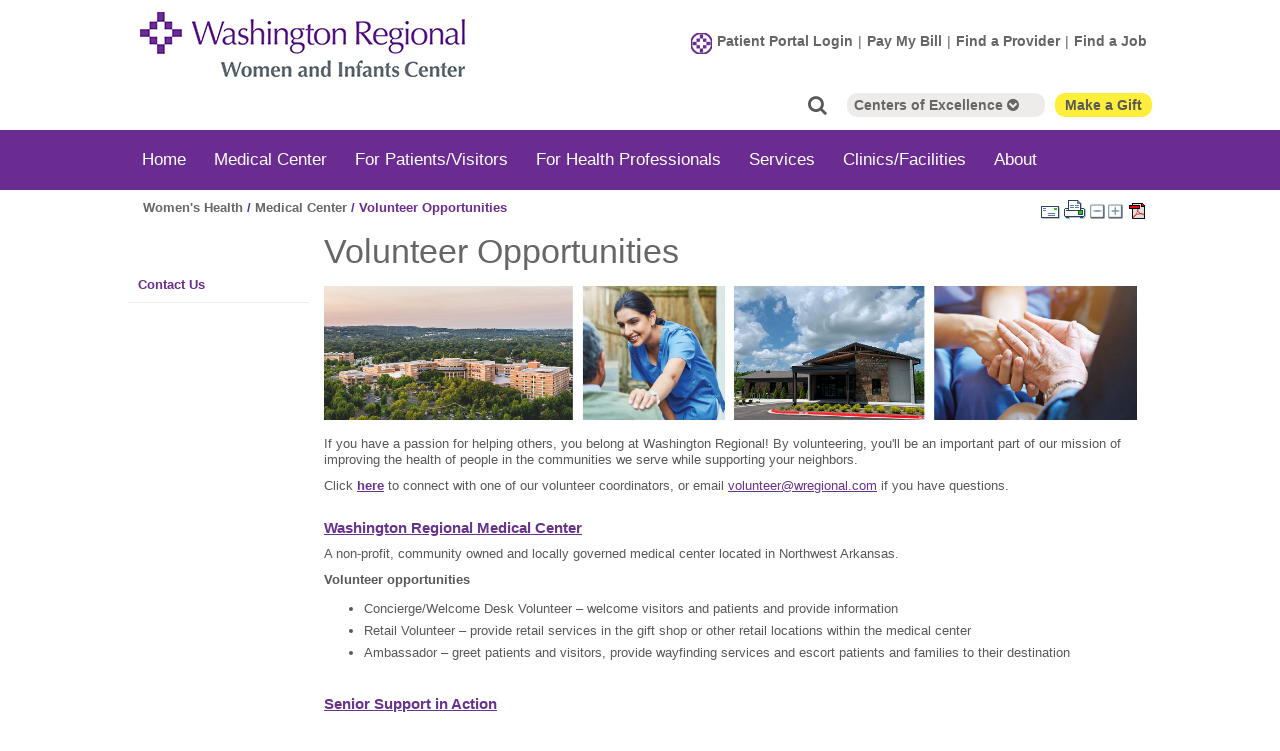

--- FILE ---
content_type: text/html; charset=utf-8
request_url: https://www.wregional.com/womens-health/volunteer-opportunities
body_size: 115673
content:


<!DOCTYPE html PUBLIC "-//W3C//DTD XHTML 1.0 Transitional//EN" "http://www.w3.org/TR/xhtml1/DTD/xhtml1-transitional.dtd">

<html id="html" xmlns="http://www.w3.org/1999/xhtml" lang="en-US" xml:lang="en-US">
<head id="head"><meta http-equiv="Content-Type" content="text/html;charset=utf-8" />
<link id="lnkSiteType" rel="stylesheet" type="text/css" href="/uploads/stylesheets/82AD50F7BAC94D6FB63335361BDBF1430778CD4F.css?v=639014969540290641" /><title>
	Volunteer Opportunities | Women’s Health
</title>
<!--Admin > Properties: HeaderHtml-->

<meta content="width=device-width initial-scale=1.0 maximum-scale=1.0 user-scalable=0" name="viewport" />
<meta name="mobile-web-app-capable" content="yes">
<meta name="mobile-web-app-status-bar-style" content="black">
<meta name="google-translate-customization" content="a9c00943d000859e-5e561e364617b212-g4c09109c46d0f7cd-e"></meta>

<!-- Global site tag (gtag.js) - Google Analytics --> <script async src="https://www.googletagmanager.com/gtag/js?id=UA-12803025-1"></script>
<script>
  window.dataLayer = window.dataLayer || [];
  function gtag(){dataLayer.push(arguments);}
  gtag('js', new Date());

  gtag('config', 'UA-12803025-1', { 'anonymize_ip': true });
</script>


<!-- Global site tag (gtag.js) - Google Ads: 875628079 --> 
<script async src="https://www.googletagmanager.com/gtag/js?id=AW-875628079"></script> 
<script> window.dataLayer = window.dataLayer || []; function gtag(){dataLayer.push(arguments);} gtag('js', new Date()); gtag('config', 'AW-875628079'); gtag('config', 'AW-670466316');</script> 


<!-- Google Tag Manager -->
<script>(function(w,d,s,l,i){w[l]=w[l]||[];w[l].push({'gtm.start':
new Date().getTime(),event:'gtm.js'});var f=d.getElementsByTagName(s)[0],
j=d.createElement(s),dl=l!='dataLayer'?'&l='+l:'';j.async=true;j.src=
'https://www.googletagmanager.com/gtm.js?id='+i+dl;f.parentNode.insertBefore(j,f);
})(window,document,'script','dataLayer','GTM-TQP72WN');</script>
<!-- End Google Tag Manager -->

<!-- Google Tag Manager (noscript) -->
<noscript><iframe src="https://www.googletagmanager.com/ns.html?id=GTM-TQP72WN"
height="0" width="0" style="display:none;visibility:hidden"></iframe></noscript>
<!-- End Google Tag Manager (noscript) -->


<!--script type="text/javascript">
    (function(c,l,a,r,i,t,y){
        c[a]=c[a]||function(){(c[a].q=c[a].q||[]).push(arguments)};
        t=l.createElement(r);t.async=1;t.src="https://www.clarity.ms/tag/"+i;
        y=l.getElementsByTagName(r)[0];y.parentNode.insertBefore(t,y);
    })(window, document, "clarity", "script", "5vmantp1lu");
</script-->
<!--End of Admin > Properties: HeaderHtml-->
<!--Design > Styles (Main Site Design Elements): HeaderHtml-->
<link rel="stylesheet" href="https://maxcdn.bootstrapcdn.com/font-awesome/latest/css/font-awesome.min.css">
<link rel="shortcut icon" href="/Resource.ashx?sn=favicon" type="image/x-icon">
<link rel="icon" href="/Resource.ashx?sn=favicon" type="image/x-icon">

<!--End of Design > Styles: HeaderHtml-->
<meta name="rating" content="GENERAL" />
<meta name="revisit-after" content="30 days" />
<link href="/Integrations/Tailwind/centralpoint.min.css?v=8.11.115" rel="stylesheet" type="text/css" />
<link href="/Integrations/JQuery/Themes/1.13.3/Root/jquery-ui.css" rel="stylesheet" type="text/css" />
<style type="text/css">

.acc-title { cursor:pointer; }
.acc-title span.expanded { padding-left:18px; }
.acc-title span.collapsed { padding-left:18px; }
.acc-title span.expanded { background: url('/uploads/public/images/design/icons/acc-open-icon.png') no-repeat center left; }
.acc-title span.collapsed { background: url('/uploads/public/images/design/icons/acc-closed-icon.png') no-repeat center left; }

.CpButton { cursor:pointer; border:outset 1px #CCCCCC; background:#999999; color:#463E3F; font-family: Verdana, Arial, Helvetica, Sans-Serif; font-size: 10px; font-weight:bold; padding: 1px 2px; background:url(/Integrations/Centralpoint/Resources/Controls/CpButtonBackground.gif) repeat-x left top; }
.CpButtonHover { border:outset 1px #000000; }
.ui-autocomplete .ui-state-active { color: #1D5987; font-weight: 400; border: 1px solid #79B7E7; background: none; background-color: #D0E5F5; }
</style>
<link href="/Integrations/JQuery/Plugins/OrangeBox/css/orangebox.css" rel="stylesheet" type="text/css" /></head>
<body id="body" style="font-size:90%;">
    <form method="post" action="/womens-health/volunteer-opportunities" id="frmMaster">
<div class="aspNetHidden">
<input type="hidden" name="__EVENTTARGET" id="__EVENTTARGET" value="" />
<input type="hidden" name="__EVENTARGUMENT" id="__EVENTARGUMENT" value="" />
<input type="hidden" name="__VIEWSTATE" id="__VIEWSTATE" value="a6KBc5K0IXAVXQxCMmt4SZbTvjGjcPrXz6Cgz+Pi5I8eRfiCXc2LHhkltXN80rNTnKw4hbnA2TF6Vrib8HuBejUkzIGPGCS7EDnBlhJBtC/s6f9z5gi/O9BZmXmGKVU2jGugAresY0ir2LfuXWJvpCIG/po675l0Labq5N6dhwfqH1eZ8LAd6xSwvsdVpwQOTKXvu36pmEM9yrSn/oz1krhcjCpEMG0XQifnyYEjxVVOM99/sU8MCFfePXAUMU0JgejkPoXvCAOQepINkJCVMWHWdu2u/AcypKRr9AUd7aZwVqTy8gBFNeq01FJO2E8ktlJ7SBaX6Ma9JQcZnp2Ir2azAjgMIgzq2GqO92kg9beOr5+F3qzWMFXbvc+7AjEde+P7kVnvTMNnWkEzBgWMp4y/ZfmxrWPB886EayBMXJMMX4Zdx4Kj2AeQi74712SSMWODVAHC+BXMc6Rx/Dy4ixk8cFlhtPwS3nGYdk4BAthJC1ryYi3M7npdX78qkIq4tjUxOxx8e03VqyW34X0KbmGPPI/Ng2ANlfGA7UKvFP8gMiXR1lViJc2w1wfRHLvz0T0ntpM7Ar5GoVl6hvnLDcUR9BXMr/nYZvNJ+mjKTBfJCbzG4qSg9MXPfArRdM4F7n8W82lTU5AQVo9XsxX5u/4bTN3/CReqjEJuNMbteQGXh4IoxF2N50uz3RiTcKfcqWkxvV5sqhICzgbFroP8BIuxO4ExezkRbK6XC6nbLkLjbOimcKcCq4a7gCHWosaoWy9jRCn4uoSEL8b8DfvLJOsyO/rX0VOaHTnhtJcgVPnuf1XRSmAI8hDKTKqt22rrhSwYW7394GCqlMIzRDQ5FOXJ3iWBPB51YIUzQH2/ir8ASU3fyaMmYqTaM6CLlSZvy31S27Mcvgb4GZGrol1nF1I08k4L3UI3SO/DSy+RwYh3E6XrfeAMrY5VK1PnHudkSkoWPXgb0HVybEP7YoB/jScstH5h3gsj39kr3KIHydx19uTfwgswn2KL0Hi5A0j/b6+pBW1E2RqybobheNKCevSabGzLuxi6a/[base64]/6I5fpk/qGvhwLq+ugXK+/6l8pDThLmZg8Wc4asXL+s7JZ6QgSItKNCsib1S7PfTocHB+vAPGoJ5/kr5Z3SgPX6VVKZvfeRiRsq6NZgNplZWFclmYBqTkm4FnroxqEiJ++QNcyHEFge2ubHLikMRsB9Cov94nh9MbXSpmpHNTacxGYDes1jMgarLZYN0Y1qJRIEyZGMcz2YjAibPmp4tLOykTDGcm6KXTwTQ2EYpb7ooj8Tf5tHmAKYeAaw+A79q/ivmfxCkH/pyzuQzUnx3EIK2wdV1L1AjwrQXniAhqqYmvJKu6kXGHgXWH+KocZ5qcOjMeCItcUCFd74u+A/lwVWSBPsF5CTc+7toABay9JLXKUh//y0xndAn0ygOS5Y1auEwj2ZMWMGfWd0V8Ztzjcvq1k2g7w/1J18rE+y/Jg0YPJDpxtyIioOW1uEERIJWh233H+DaVBoBOpsaxG0nQP6TwUOICNlAuOX59RQ+os6YfAoU50j0jMBILW3gl/hnVh91h//Y6+/2wQFJ+2thnKYQi78/wv2V57i2jytpkW+2cbMSqwefGzTLf/f9WixbhdgTaN1ycoabzadxMrAsnwZudeR3r4VnPziK4rUWnJm2hyI9rfHuA3Jw7OmKSdxNC5te3eswWXY35lC6RlQ7le8z5raDNJFwyG0p0GtVkHAX8ebnGtWVfgOFmggGyGMxkzyDNvl2oHJ57fpWAQEfpP6k6gewuRll8B7534lOEnkI6v8RFxZv3MU/ZanyGEyEf2XfwALMqcAOo/[base64]/ubZqLIppWAVOIZzoZQOaptpYkpb+1RaLdDSbKd7DYwn8wdpmxKBBflPvP+z45XN89JptaSJpPfFWrYIsZKJ5a2EyJp2J65kibsWy05yUcD1/726yQ3zClLe9+lCNgkOJru//bJmjxQt7BaBTvCmsCs6w7KuWyPjKkYl7kmLWeDjfrE29StX7NiI7mKYlgmdxGCqcYKDs1+MsGaWBzIABNIjVIMmZndJhAZhGNc0vdiKyoONYAXPZCSMALbxg94U0oyvjsMoy80bi3v6wShCf3aIRvf57bxSNz+v0QjAy60BT71q5UOe6dafW3IE8Q8EJRf/DM6c/AcfGKW5oy16nHpQJ+GJGsXrijnoINr+xKSMFBmHd9fF9p7kr//Hzb3okW0H3R03gjpe6KqUNcnuOVIFlh9QHEIE3NY6m73t96wWjww/IQOMIIVshby21D4+UHu0Mx69tO3GmhPFLAXK+6bMKMat3j4ZBdEecWrzHeyuM4NWrHD3e3uLlFCC1kZWU56m8HR1OI3ILllkqJMsxlqEG2lM45A4a/hSAA4pJYKIOBylm32hikZ6vY4PyAgHWbIUvhDUYLTyhxE4bg/isjFjTY8e4OsvcjBE6NwMcUKL0m0X+zqCHlIr2b75GcjwHv+srAq3JdaDHmx+7J9PIQaGyKUOkIsgBNJwfglbUf3krtq+LsHtk0KyFnDss5GAgbQnD0LuOWcjDTnEZqRPKbKektwwFp2L8inT0zgNCHviY7tSv8XPw5zlvfoZtB/H16JWtBL3BFpHU+7+hDtT7jJFIt3muFEYEHxj4oixRbd0VEu0vml6aKEBmQar8xP7+f2r5VfuwAAs0fEW/8Ef/A89fy/[base64]/ZS4bHam8s07Qwp761Qev3Wv4mrV8TfE3/eAN9Bqqh7UU8WxAiipNQ/MqXvfpSRZqCvayspv8Nj84jj8FlbKtUAyT8DrLUmynQDAMLGHbOW6jFWpWx7pR9Y0Bs9KypJyjm8RPQNfnzG5D8OAhxHiNXK9Ep/P/MiWLj40htxzx09KtK92BXBmhfb+cR3hW5ZYXCPE12/HQudl0pW3uoVLEfJZTyfOZfD2Gs36GYi/VSUjQdmzUbyM9kALBgXXqYUAZZrc3qT9HnFj5cMGnZGUQgnpCStRtqtwPT3fqNX0j06BbN3n1Wi69qW7C7JIbJqfOzrwsohiKYExtVO39gXpPxcAWLplYi+lSOCKgim/DWLkt5soia54f4k1fJnDr5c3d3X4mrAMRVf7Uh+v4BCpHoA5ZR+4B+cKamfRYBO3YUSLTba8ugI8u6dcqVRKtixdO1Lw12z5HjpQ2CVMmmt9j+VwB3F/NjboPclS6kEnopfynGJ2Rw8vuLhNALFW1MPVX3jjZmJ13Dv05yXZDY2+lKi79YJVc6+31CLSQPKHQ64ywhtrSbMA1sqOd9S00GcirH0qpyMnAnhhL89tbHt3202AptC7rD18jKIZgGActGbPV8pm8sv+Wp9WpTMFAUnfEfu0k1n6R6ev8RF07iK1xYFzZsm/Lb5od2PF1yo8IlGBPGN/7vYqQ7DgVkjtUVJUJEFD0Q45CP9bo0eQsmhRqAhfTgr0kYoiIn/uWXDH1G6lK9riRATUTEWMhdQYoVVln5zEBS9+FRShlnb6AEqAARre4fo7leSESpeuyv6PhHh5tT+BW+F6iW1BwtXS5mkH8BgdwbWNNwDuI9OfatQPtpDbDb/gt4afcpT80DxOB4+E/A+U2le9AClRKulqSN23ymimPFzOfghyfX2FjhvlQYoPADehUKz/pM+g5yNOiSMdBWU+8Dd1qkKaevpOoOEZwJ3RpkkzrCsHhR+rbV8m45QDpSy4QKWNHTODAIghEIZ9joqm0BuwLCCn/qvkIKqSHJ1Rtpe5Ba88VaEZb/tZzH6q0fJvTBipJwkFjjbBKf7MfEbYlX1rjSSgHtuwKCU8qgqtSSHjcYAkZJ0OghDX8x2ywxYdB9/B4MxqppuQweVIZEPzyrJlCZCx/CvLB0Bl6SfD+DIIpJ7BPQclO6EVPTWoBYbWtQSL3EauHV9bk8xpdJM4ru4xVVOhSng5bn5I5mKWWWPvC8bnjrJe3Z85oIfFtSS7tZdQBVRBW4UWHUQJyCBP/Q+iWsESxP0CBptRhMN2NOBGfDTbHuY5iNIJ/zNaHOq+aIdByVjkOrQgEBC4Y+3nBo9pMIhJVJ6cVV9xKYJsJB73cXwzi+Lj47hiuQBaLIzFQTt2oHCAWg3vKHi5X7hVzP21Q6uG96FSQhCXkRRZYUm9AnGNr8Oo/WT+rgx8Kz/fsQiyNc4BADeHOzrZ70K2K8UEucQQh96S6svO+D+qllkAezC8p0HBan+3MzSz70dwUu9kNgpHmdmHiZQ8z/SfoCEAzkxoUnUGRaxxiK8oqgjPShjOT7/gYJG4qwbIXsDYa0n7GHPo2KKDzDK6GBgNO+V/LTbTkIkn872ZXmh9WDB0TuCKenDeuHsoqR8XTAopNfLODmEWHSu3r/LWwwkO5xJgqItTLdc3jv8Fb/htjBLKoNTBJv6jTESmwnhdjoHcaI6KZlFmQQVfdGb4DOJr3Rch15qWf0FyHR1aDFvNmSQRQzEe8Ns42JMGWbD70xEbz3jmCk7TpS05nBcuHV9ye3iMHJU2YHaWBzp/g2P9poFpCMJz77eW7mKzJRJ3R0o+rxsYOA12AvO/GFRUoIJ2o0p+vTkgIUtz9zquYVkYGovJKEK4mvbIaFkg3bGSM6kRtIvqA0uyC+wl4aol04qGZGl24tbxcdz+bF6SE1xcJG2YOlLXNZvFtwyH29hgi4NVu8Xfl2KL7IEXwqXNki6xx6JM8IC2vRzuRnovv7A1og9LZN8XrafJzdOAkYfOtRq3fXzQb/p4eEU1+auC0D28nfbdYIBQWSnZhJrJZjAeFF17PM77GM8RZ5reuOfQ9Z8krjP83YzfmfKUYpXvCUg6oHORaBXfgYBrOTOaUUZMFVfbqjQm9TK32bNX9omdnyCTBsy5YYEf3S8IbfewZ82HvqpSA8WhY1DEFvQRUh/BTg5TsXXvPxZ+h34M5AIMwnLWjMvoLQdbHj6R3kmu7tvyJ3kv3HmWG02FA99qCEfWLvELgtmexUKyPJ8GfeksYDcaCTu/tL2R+RE9LA3qL4u8R6e++XVSS6BgLP9phrWJYCElKtc3MvKsQhGqaxH4eJyCsPAj5GOZeBh3848M0S0Acme7s8ChIxsZOCvqBc3ncKtn0CcgiG0Jin8Gi47J4HQybdasXAjuAwUhRe5K6n4cD/4UaZ7vEC+5ylyAi+/A1Ev+7kqBSIjYdM91mff5N92MmtnSfmUUuuqPXkgN/[base64]/jTNS4bjdkG3ahkc7/7DBR06a3iKU0U5RLuX7Kcs7WtNEmxcQ16mCxT3GRFRhig1x5NbDeE2Q7vF0HewH/rOxICp5ccNV35uuSmYbDmVfB1fUfogMY2WwzzB7Q3vKIO90a775AV2tuFvo9Sa3H1JUFlAIWkVUNMPsPaxA38xFJo6Cv0oTMpURp6ZqppqJqdyy1NPoRJneEBB8W1fkCoTz6rTRe/+sgvVU19sFZeBX6EuliEfEwGXATVC5LA0jjH5YmI8kMN6ZCKQ4egmAY0aWg7afzaxOHKslVdZjfc4wWF0Fq5kL33Usahzwmb8ezMmJ43aqZ/RUVXB3TzujB0SbLJddXFn/wZ2MpJ1MQ1kLnEV9vQIsJAfpQc2Y1UJUJcawcLYUM3GgMWRxANOuuzCoyoQQoQ7rCkXMRDlOeO/8qotvB5Z5NpWYKNmNeqqGjmMSuOtQ/jYeKAqVfW+IzjN2ri98x8+LCz2b524pG6c/lDcKkkY9OT0MES0Gz1/hJdF024yDznQhG+cP0a/BsUB5OrRk83M+piE+g+xJTArQA9K/XepBd37AAFq2/zk9Ila4H2E4y4AWyU469Fm2CIF6sJrlWgj89P/Y3jLhUj3ntUH0v7gQzhCYvPfMu+Rm9cO89Nppr/DEGABDel4+nCq0Q3+IqcouF3bpykZhB09VrnuAqxmYjkBP8/3sxUDIIoZpY3NMf4gnsNbolRrsUg/OMiCvUdW9IqimKjJeUI8ULgibnGhWaucvHrt7eH9TUTtpWi4YbKb/[base64]/BWfd9JgkjjsG37HDERevwAyaS/JaqR3g4ZWih4QuNTut6eJbBa/wjtlDNLGp4V5zRGlJlFziEfnCZBvcZ8bA0SJeGiygp/Jxt6c5+i+WhXvABPzv6l6HRhDNyqGMMrncMxROXgMB8i+Ahs2CFGF09YgZG0D6gYaCfYN2PavA0Mxotk6l13WyGQL25lZMhb4x7dxz+dMk8L3DKH+n+dPSwUpHJwb/dWUeJOCJ1tWgQ1eQxPQLgobtat3hfKERbpLAMsYClPzTg6awctgZtSQpnyE3NIpLjLQdJBvPpY7cMOhUe59XdP8XTIm4zGI44RZWCHEUNhJlFyVsiLD3Pj+hJXNnKm/TtYYhYvw/GnBfvmi/hhKbwGnlWuHuL+GwArShxOFBH6gMnMJaMY6S2hw31Ouv6G7d1FqlGd4Z7BIK43Tt32M8iUm1pTp8UGb1sECO+z9wDlL0W5Bd8Iv6JD9q70/vUeDWPAV7MWJLAY7NqQfiO09aEutxAVAH5o9bRMCZxJeG7PZwbrAekPrTXaAkqkQDSwkM9WFqZsgstznjZDdcESTMjwkfZSwn6qr6pBPeAlznTvoNDzZ10uDTKaBzcXMp+IYVt+kZuZvTusRWVmMtv9nU0JrXzCc/uKnDu3BtVCOUlCJDoiMhLlGpDJE5WFf62PFziRCYLsnGEHAhnAqqhkEgL7TEuHiDjmYRAGKhCQoxBXJ5ZxTJ2xyk7vlajQJffg3zxRhVikDMsetU+XU9sf6kJcvX+wAP9yhJAMXhb2UwS0K//o35L3RhSuk+G6G3EqYBrcd+eULe2hyddSFJM7rJjPY+bN7CjR6x3uF/Ynj7RDhAUImESrNH+y2Cdau+3r4DW63XYEOQMCbr+ZoHRW2x4yZX8nm2upzIz0tqyvzDv7/Tz6eZLMYDO2CyIHIT3fxkrKl3W1zwlft65o+Moev0S0ciLRvdcMz3TRKGUf5Ai0jm3o+3itPLaYx238aKMlE69jdA3hj9rINXbHIaq9WrxJBffiekfpUn8MJN7LMQieObdKFuSQFpb2YyFHhhQLDRpiFM5KRZxFz8e8QxfoML/6ubOlOWe755KcnlNun5IFEc3SDeE2DjsLcmp/4k6ih/cSuTPg5mw8LI0vQdM6KupiAcDog1/HnZxvsP5ze1WiIiBRB/lXx6nTvUhDMaJKDZ3PuSLeV8n7KMotgE1S02GwghRXFoNPOKYGY7I8FDtnu7HYUV5rfd9nw89zGhohUCWtc4OrdCPdv04BcrPCmYJ0A7WCXvWq1fyEdAMFX46xDmt4TuzTJKQHH72vhIituhU+mCJnRH1Fs1LLbB02WeRpptCpr6744PjC1Pd/RUZ5ePwKIkTzCMIoiSxNc19osOrK3Wivz8jr4pqaAD7rg3b25KY7SySpJFjICJhMg625nTjSwRr4PwedwTwwKDVgwzWFmYQp53X2Ktc546P/l75E8dHPK9fFFIw//wMhQ+IMfd3NtzCgH/NLlO5tr+u3AJpFj7U1yPxuUFSIXHYh2iVWAe7WWTIN8RdTwGZ0R0wT40hZ4rSUUw/82wNzZUgnnKPRzocSjOXffaQJjVocGnhrUUSwO6Gb308BRzcgLekZTdBfLpV8BNLjw9JhBl4AK09jw4P4XJurlQHhMWNLKtwDC77iiv5y+L1G8VH9aApEyrtwoYn/5sDKIaucmh0rmIuzD2t9HGb7XURhJ4I0FA5SwlRlR/uHu21zGQYAxb+9Z13fETOH4RPkhfj2b//BdtwR1fVY+cU7PjwGU82Mq66qKbkwbiDN/i2AcI3JUYBIK/3mwtpuU5DJ7vo/2QgzsS1hzzamxaHF0vXZ2I3lDpC1qTivO/j1yf/qx4Ja56NqyXFsXbrS4cjjVO2URsR7ebSWl1ZORIUJ66axMs9nFIV6kcD0paIuAd9uxQ67em1Bb4umgvEc/2tgaKX67fPeEPwzSPQvSV9Rjx9HC96zld3v2Pbdxm+msx+ltrFxfM5T6ECWlLWHiJOQOI7xB40jK/15xQww/[base64]/VFhUVqGVQ/xsNnC71m14wQAtAY5+3ViNZ4vr1OeLBkfQkqI/wmfl/gvOO830k4UxPWNm0yl+C0r2dp+r2e9R/de8rG8EYctx5InQDXMSqchHy1AkNMuFo/ERR+2KKl+oV0YzAPTmpVjXS3hLthGe3+9U+FJIZoaNek2eQEZh9CCC1dMWZExzlqsOOrKgDWHzF0PRQBs8DMEMjgISdY/wwNffS5ldnzOuuxstmmukRNCtBd4BL3X4ZEydQ7+z/qjioeOcTXMpD0M6ymJyh2/xMUys8YVM+EbW/fLdEf9xu7V8IK4WbnSDTf9ILpA1Ate5Dx3Tg6h6TNh8I4kSM6DYCAwk/8wzHa1+616YeY2TArkYEmJp5wiN1U1DbNdNAc0pMMlRfYW4JTuL1f8uREq+s5X/kc49mCausLdZZzz0v3Oxaj+zPAsNTI1TA8j9/pm1sw+PgGwNRKA3DDVAPRU+I465L/0YBOJ/ypNVz23kqGY5grZpUG7SODYusxkCK22FdVDeR9g/UHYD/ZylWKIWkRtytHNxlkULWjAKKoMOYMS1MkOV7oQPtMsfvqmDpi7s1q4eaj8RgusKPxCsYD/pcao1iqOINON4cc6UFG9DwRUFicTUxKFGk4wLJM9D1DM0ngKwscSFfaULujnuR5ZZUSUXCqbDb3mA7zT/7SXTHJrKZcPjcnzBhX48UbEdZ+8m6/kPU71y4/c0rxF2QU/l0omUSxadRVghLqCkzIKn7eYTnFU4ztqGx8JoJGc/mdJ2JHUgiA35JegPEbxFxlWbF5CB0cRLBwqXn/1d4QNa8QBXzA45TGKkMbly2nJo7hN5dIm7ZKlvF66TXBK5WMFDdJ51uP6gGifN0lI8Gudb2sW/v2YVbvJx8lc+eIgYZ5AIhJbPsIysZo7MVf2DPRfGatjxpfCMAS3y1cnqi9l7/0VaCfYlTAsBjBLIefcqIrd8qGvZGkP9R42heZDU9c+LIHwlTFOJZx8BEtfYqenBqWS/nCYpcczp8KJWSwnVvsfvCOH2iRt6Iipr1+vzC+Bbb6VjMBi4JVzNkGhnRCrasDeR0xTLasvBmotprSVvuLMVLwY76XsaanV3fEGRIu7etmOGgTx6wYAm/oyhv2tjqO1+z4fFnwo3QJMPHVKdQ3SMtWV9eRxTeVwu033kMDPNt/Owlwz/e2r49JMF/iNF3KPAIMpgknKo6dBnhX45beiBjMfmOpzuKxp+aOB8oWIV4uWPL/U5ftCTA1SwbSspbRP4HzdqmK2jF79Mt3M9q+OnhvNdPoEVKZ12YHFop2b3jEz1/L2hNSMbFuaOONMQs1+pvNtbZKtYBjLDiu7+JYonhFrreJz+ARgthaZkTdn2e7DYNPP9AAKWKo1K/H9BX0YAX4OSIrPLUVzROyaDerxPGBV2eszIopximCw/GMYyXYZQuIgsP+eSAMpYrVa7dDLRFaiUAxNizr7sIbqNNJvgIN/CL+SFl57c152Ko/wg9U63/3hSqUn97KQ7qoG57lYJQNapkxgcmdU/bIZVMXIprmsR1LQYkgog4KIPCfj4zSYIJugrLkL4pUFwLIx24xRRTIgCuySBqfaCTMbvr1ONKJcYo1myvfT/wFdwyVU7KfBUCmfc43pl4ZtlcsvknXHnSBCmIqNEH5XjKiKeFMBcZhs91B9t8jUzpAMz20hA9ZrqVesCGU9UICv1N8SD/o5YCX3ELGwozrID+oCE2X8RGEI8aSTQkVDSiE5egpPFGZvJGBDup/nxl2uRJAsz2O3wl11LZlSKQpVFJUouyvKFezUlxjw7TBBIxLcfyDUziY26/Srmt9MgzMImDFilUzLniUODn8JyfK+UoDO9jBGrZQVGPQvT4YfJ+YutXc6H6JaMtbtGpdxJObGL74jvKvf5gHQl9Rs4zFCN/v9xpUifiGLXf5AnfRR9oNYbarYjVGwFP6sGc8de5rQcdiZQx3F3ePL7UFAYm4NIrdPL58tX04vR9G5TXjlTH2/[base64]/ZLSVT8lnpiDjIy0tVFYsr7jOLCIvtZjtGKU8LP6QfIUqStWP71iNEy0vhUA7sRJfutXnMtBc1i6rpbk/qRjxrIJ1vCG3T8mMovEQqFanpAQMf2Im9r/wifEJMpn6YnxD4+EUtcfvL4swA0AndtFSAIPHx+1JE7IpYk0leRO4WzHUh1caPLMf439maMnuStIzu6r1KeAR+HyP6gvRh4vk6tHXtRo8c8XxRoJpIpvxGkk452jwZPjTYOpohYDiWuESHc7OcMFObN4tYAosbWoRwdN4YlGXtnlugC/9rY3zj0OJkc+n425cBLK6i/tFcXKq+iGykx/olJ81XM6S7xc+OWtOa9B+BHHkzxu6KjlB4il1lUjakovjXDdf4pOVRTMeLC0rh5DpOJ12ZcVHuv+YHvnYFzeERVOwv8sT8fwn667lvd1P6Dgsm8tBuiXjfy64bbGZVoIMmkWVNsKyFgrGymTOnksZI4+7uREOJSMuFQQkhDm+lUexE7yyvE/zHBcALcivLks62d41PrZ1cFT5kZjdFBJQYmKM8hxa0Lv/A2/o1+Ab86u2PFnqoBCWv2mS2Up0PmZ7twPn/DSB1B1wpVyhkGGmagSX/QUVk1ZXBuQHAaP0Zwa7I9nbXX5422iGbpqSIjWM+5FOZdlnPHoS/bQPGFn3U605rXmYnywYwm9k6DGJcce0mnb64a3Mct7TUmI2DgM+87nETwbn950vV4FLlvHe+Cs1ojPMt6HOGISNWNZ6GJXm31DQKVFUjTwqHJIWL+z57LPINiTSkaaR5BCvNQMzpgjp+VMEIbDw+D6EEg7jFnN4sY8E7BpMjJgUCHndFs8Rxa9mMieGo4i/TE+ZW1t6z4TDgXkV6dli5KxCRJrgVYNEM/tsSmDBALAIA/jydIP7MkhhEx8Zj3a3Pmiqq+6XN50Wy3BwnPbMV/zU3nf1M+afdHvRWATESTZaClTE+7o/QXXQVqImOMtvXbB1f0C/3Q8hK28rILaKuwe5/g0uUCjt0/E1itxTHAl0NKaTPi+WsD4asvv02QjC9+QtdGXZ3rjTsKYUtsjF1eKm+mf/l3hhQBBNrV7T6KnUZ7y74dRhZXVwRHU7STiAlejALAaTMlUTgGkaAKWIXdUNOKLMjU0j3e37rp9/U/MqbAcbWnNUidUNBR329MZbC/IUAKTELBljloTrlRqO2ALDe1SGFP7gIwzGjG3+7l+X/VeUdR6afcNcCKMGxnqFKx/bmlaKBsY8/[base64]/ecACQ02kaI/nren3cMsdypbg32oOlP0Y/XrQW8FrPGkXeXVhVkvcxcgSP6NSAOIbXVJy7TIahJpKxd46T1icEYaK7Ciwf8x/JyALaqTE8fpYQNH3zdwKkKh4zUQy/kKDXoUiTv65HjX+ey6UYGrjpjo3AZzm4ZzY4ZA3zoxdVB7Y/ArMwu2our2dDuJ4Smj43AYb/et6THhMXYKG1nyU6dFNUMcvVcizgcWgLKpbuulKSN4o5UUwHv3Y9ulIHR3VjkMFT0o7fQ1kaaXbfDSElBe+OhU3H0g72ZVwikzx1+Dpy1gGn9KUU8N3Kl5l5LcHN1oTV/aprM7HQMT7OYjFqhl/1ZAuTEgDsFZuORhZCmV4954Mqg0OqMeOJTzeryuvPqsMMtL2KLLD/IYkuqhFSyovk8tzTTxfGYTicV+QvBOX6IJDBb0zUzNRXzQnBxEkZGy+oDVIAVnwLT0Dc7GNBgL5UZpif7wBFUuTjpZjf4YTzvdnCchT1gZ6yOBBLVgkYRyTO8MhICjQLF79a8mtxyDtAMpmEvc6hZeXBhZfBt6nx5sKIaeqyskDqWi/eaq5AryWEgu/zirS8pN4Nv5ZMJ9FhvTMfWTyZWV+4gvNQOeE4PTPZs1Owkx84LFHQHKKUyz+wRHhEk5DZlbLtlVgnYUupkIcsyB552uAj0G1kYT8/BPbEZ8xdO5/Y8O/APe9DBeLXI/cgIG0v8AGNr7+sVdiX7ezo9F7uR1fEWsE/k2TWllIDCLrRQuhArwEf7HEsRrqx/q4quEpRtKp3q8rYV5Q5N7ddxOekqwFg1PsLUmrP/vdLivgf0PKlTyr8NnYyEc3k3VYI7zjnpQGJO9fVkp1PWYxbAtO8Ktpa+wNK67G3fUSmFAr77ks+pEdbKD7xkZB7/y7jWOp0PwlvCZ3/UkZ08ZbwIa1D7DQkh/WXbTNIU0obqtGFNAOyKDGSUP7bB86SXS4ulZQB/QxZxg+IcbuLa7V24ZT73ZBmUcIwXhpFT9zLM1uTvA666sNmwdnInb8iI6JrYCG2xPLoPPstE64IJO5aZBsc+Lbs8xa+7HmcKeL2twv+/m/IYt/LMh9+p80gzJaqEef2JKXl+20hwoq3YoIefY397+DCGmvp2f7kxFdDVpfc7F2WUmIRzDKl3DGRkdW/0/2mP1oBSSo/91Dopyc/dBn4wXsaChRML5OcDO2ANpHhExhcrVcuzF3dbQBsO/YDX7saE1H1Oq5OnW5zXZ6zqTMmvRdgmzfJ55l8/o1EY+okRCCfYgtsBIQNHyO06OCSeOHIUUKn9KGUKiE4swyO1S7yy4ohORwSKkYqVDEyXBHw/wDi7n04molUo+NYY5M1ZYu2NITv+q4Hj08qorqUh62OFY3VJDJOqOoCA3J5pFqu9mqPSFrDE68ZpHR4QjTYA3a4NYkER/7Rf1tT8q0R3a/i+SYkfS9nhKkkhUdXKbRNG9boQAyNojvgkXvx4wcrfyLOsBFGWb9//yMw0liCBWolatTGwN6dEF7rXwF7M80j652RvO8oKiernXsiHQgLLkPHNZRhUgu7AucYGIoFmlxvBJum/[base64]/0/DrACIYbdkdgGwQRvRyu66+u6zjXpeBrNPgx1kD8yDacylJE3pinqyKnYBdA3PxxkhW3NwqWdIUYZvtAft+Pm7Ry1QAYLnlOf0adCv2qCUDkPUg80W7EeCH98yxm/iv3CT+UezafurpsN1/[base64]/GFjvSTPalpFJ4OjNbjygcGBRzoIK661dhNVxs831B0jqiGfyrCOwjDHRhFn+3pCO8Q90GfujXaUrP0/G+Rnc1jqx+vCLDu570PYJON6DRcqQmhIny/[base64]/1M0L7HWoaBopR54pNpEJwmzQX1s9Dbnc0LqPdpm5wvoVs2h07KRbFkxE6AbtC0dbl2M/eUuEHKCJEjq0CiMP1tHWBWwSzV2shd/yf91hqDM5vHctQHcm4Lk2gZIaTInrrgLpSSj+HZoDaMQGE3RUJINiSyH/FNwh753QYJ3nqmd7OpW3JN0PHcDXyfQ/[base64]/LNAGUDet//aA/YC9mhpsFuCSQNakdJ3ENPxqOnKuI/[base64]/[base64]/l/fSPkcI80Arv4+U4IU9SHsTM0UFMVg6z6FpdI1phMH+92Ba/mfihm80MSI0AIN597qhxtgvTtjnFVrAnlFbLK9DXa8jS4RrN1iJp/Uq2wcFEZlNQJ/2jJgiePnkcjBfTOS+KKRy/IAw5oJqnhF9IJOaCNeZ/AR1ZdTqX9yI89QOAdAYnlVHKYxQCbcL+IH3UVxy7UEO8EXj1wMs0d+dXrWmvacyfJ7LcsHBOEh3dNnXFCfb2gJSkckICd6eoGmlAPW3OUzy6Yx3qshwtUYUpBaSVeteTxb9rIyUfZ7nWnIaJZVyOHJj0PVg3lATywW3MMfG/4tcZSNBQkoDumqo+SWgQ74hJXAgIWfos5EutDp08TsAq5s8/K85KOqInH+he6Qz46P82LdCmUAlWAOaUZR0HR52cY+ICRMgIatv8pgX4NBCeru1VqWtW8UKtdJUKCqw9/nrlu7P5eYg7ibIjq+dYOEJ6+Z7A2zOROZaXlkCAefKRXTitBPcVIIW+HtPQEUa5wjn8kAo2wm7sqv/z2R4Nu7Ob+hXrQiXY5SVx9zW/xUuqxWJ6bOMCfi+c9gzdFiyhS60ErEiHcnjcgEpAmh5AUHnt+Nx9kYrmyYicxbV1GHdtDXe8iUg8y/[base64]/5iV8ppT75nRA6SV3zJfxSEZ5dYc9OPPON3ecu5/UMbqJZpDU/7hLPigZMWlTXvxYEtjsQZ8Vj+wNobaAKo5hV1kAsbn8C9bK3N+iwkpLVJFA0J1JMDTx/Ea5zRHvw/O0IthAXG5a7oCxxwwITAoI3D0MaVnUlrntLCT8MaDbp4p98M/TVjrimGFSb5Qe6A8C9JTht1qtlLH2i3OTHAIsbrpW68EmK/vjEY9ZxqrtugpxLYnnGOlupD179y+3n0bRVaapTz9jPbo26Fco5IQh17bTdx0JadQHqmOW7GM5f0qbx8c2EpqwjRPvUvMkRorHBqHmMzbCq5xkKypfExWHlQX22C4Dz6xLAUH7hBBwBJY1lCBsN123pOVT/Yg9pKDmv3hR8P+iQwmMGyTqSOcQNdPn4bzZtxWgjAeHghoM2tNJVJM+3COFxP1yhQtkdRpXHVEsEApLWgqXa1zMeS9lymz7rYP3m+cQs3Lm04u3mtFtu0gCh+hlB2OI2x8/FMAI2wq/nmmZHDVkFep2PXjpkMFM53q+CFSVt+7G03s3tpawBOAth+Wj0jikr13hdMCLl+UoWB2I3lTRGklkm8SUI91z96wX/[base64]/zSEEurAhNIXAtzjsxaCROW0HMX40MtDOesjfluHUMpNVdtLyo3GM9El6uiVKmhHYJc0SLxOawQENethChrEQZgQJbzdfQJ/z0mK2FbGA2F8n5c47STwsS3+INrOGYzS6TneIztzwvoI62C8w0nK+oqLiBYlxvKMJUlWerUsa/0mQnpCBdLH/+V4z9XLe7quRENZ3JBMEDf9Aig0fFpHGsvs3gHDMhpVRtWZRWHOP/0O4IP5wvfjJkTnsP1K9I6Fz1rRPlJzEaDzvV4XzoYxF99aoq3SLcCYwvTXEBiGUpJx4aZta5DbrvTia8fxGJ7xGp9twyM6SKSh/KZXVYFU2zfGpIyFMEn3RRIFl2Qg7GX8rGgF+0zKIr92fGEEDL3hykYVwnz1SPAP/d8hPshs0p1Axb1Zm7x+2P7nb4WzcwgTinTgwAuAkXJakqGKGw4+q9NhZbABWQGkTlVBW0jnClVaWzF1moYGD223DCsxOhBJh6Wi3fUbhv/LIOxfdViG7D1YLwh0SwCHParZQLmOMV0KCISskQdsX5lU3rEFDqcGG7Z6nhPD1OXwqco4JFBpvFMmGgrQe9vM14RhOlwBva++y/C1rCTGejMIPq5nQvWP6AIY/Xk3UtCGH7Oha8jXi2MZwgENVelnQjdSapk1r0fGqWBe8TUMbhqATtJryICr2g/MyDA90Nu85HQjwrj0SRktFOR2OdpFF/XF4iKYtBHgjMISNyuiDF9u3ECUisZ731+IS3RUc/dSFl3XViHbQIDLzKwP5YiKsreGdnP0p7VVnfD2u7+N2Hg7wK0h/2lBFOsJiB42XTW0ypBq5hpJs0zmW1NwYV3l9cuOKQm/BPPms4omsJX7BuBn2bQwHShUhdeJyV4CPAC39NKv+zDW5lHUOGUSWWbw5PnETGcu3mvvd6Dnf3CZ2m5H7+e0BfIFbk8VZgDIUmjiYKEqpOVYxTnzjCK7EjOr4dbCeC53sPXQgMJz6A0LXGPx+EShmoXWRtLVjsrWsQOk8q68/O39dJyyvZ7Nr7TK8N9kYEwlrPCfIBGyKmSqZzzj6vd9reSdVmINml8X7jHsGk/fwQM6wkxLdnXGnzIug3l27kdJRWI6VDEGjXJMV8MDbPHzL5ujqJGtMi4XZMDB5z8IAapPmBQHBAe4CKjGDz5jFUv9mgepOUiZP9+sBqYXYKLQeT4My/DzqZ1XQi0odqUDWhWZRTaqJyICAI7aVbRX6+XQwWbXEZ3L4NqCqdqzvDrWXU8FqHPb19JCmxayCwJOOQOCW4mcT9eXvfw6Wkiir2Qmrnr7eLoXz1PQha2N2E5R737103gkwWrUwhISxPcdVE8o4E0RicYoL6NxNZZzFtxh/aLMF9+U+itG61boCkiglovVmL7/lrcf9kAqZOzqbBnkq9OLH1WhVYzMffXi5T2gxZ4EktcrIIv+3+suEwOq+GzSZCpwGxa8ECb8o7/VZZAAEpMjTnQz7oU2zR6HyShNbZYQ5sVZh6xW+kFhfLIEnykjJ5lT8pFXl4wD8qWIo41WBRd3e0G3uf0hxvxntZwppD+j+ij3rv+1gGbTGuEbXkLOPMP40v5qt9UcJs5rlWV4wMsiEKuF2jhexItHB0+sxpNqNmI3bUmGe1KYMX3wEnCcsfjAm/Hx7LsqP3dkgFnp3ITwf/jF9tdA1xMdpe3a5T6GcRpsD9B2HFtkaj4YfxRnJcf9uDp1OpJHWqi/77NBsUvyaceS9OoXqqYSnWippfp4k34bOLgrAK8q8gTsSQwWE74mJpeRjFHsVK7sl7xSFwisKFc/ioHLYwlKacf4FmfB8K5fawTAyahRSwhy2YWDgkeK8OGFWojXopvNM2qWo9u0IOwfsWz9Uainhnyta5uVWXH6yYB7CzxNfZ5PhjxiR4ao64NrBczcWgw1ECa6C/an7qNZzWdErUhOQdaZ4g/RYOCmEImjabB0n5p7LtwaQpRruGyWjD5SgJfdHgH67awZFQEWgHt23oVA1GBXJYiJEzaJLaKXXE7LM2DYoFIDMV2rfrN1udSzVuf4q6QdsvPRBbVDDsDBQ9L/A4S8ozl+V0mI/3xnIJrv/AgeaG3FUKpzLMN/bkBCW1axDDPrcSGS2RVik0GJ2ZcMu8TPevWSsj5s/qMrb8WIK6034fS/v7Rqby6oFozBWw2FySsoxRCgfSgtTPDXXXZCilA867VDpDfLeRakCmQLlsrY+dXKOFjsoEghbFwcRbN1J1fi+E3wryfe33xzvd76Uojct3D4vBh63Kpe3KzxG/Vpm2JwJ9x6hC2cU5msiZcK72qaEXhpCLmFcc+XSSkrTchxl7gzhyK5UPDNWph8aiGPTO16xy9LwBPOiN4/s6CaBTT+3GQ08scMk/[base64]/gATtFlT1TcO3v8t6qchbR47VF1uBTzMY7Q4Cm6Es/0HCnecVLgsIo083QMb6zcalfX7O70dcmaJVRUM/fueoKCQDDqbl6h5xeiDXnL5UYV2Yu8mw+dneEXyLZJmC8cEtxTQKg1VE/T9WbE+eVibWHLV1ZMe8pCVc+hpDjeNmNq3rYjUifyJEEZT9u/njOGbS+hoi/J2IsPz46F3XU5Xo8FMrKiqBau2aVw9CU5NGsyrS4YhO5EbR4nlTWSV3T0ZM0etX5tLM14o/YmYX3yaDQ5ZzbUeziEXotBhgDLoht5wlx4GpbdNn33KRCtR7VL7wNemzLykHAdQVKh2UdFfj/IWnZi4hvs7pTHBIJ0ksTsfkEaq5zCJ5WQLNafkIz25Mj8XOMySUdhMy/81qzMeV9S3fmBuk2ZYuqa49eiKu6krIV3sglEga2OHRf7x2Ar5ga+vmJL08iCHs5P5YgnugptVpFTs2e6PKJ35popWClrAvL5HnYGOoVKdjm1SWKw7zMS+LmCTo+rFg8glUIbneVBHEEnxrkPvyRoDYTUefR3P0PMLTLr5JV1JMVGsO4DizEJrIeGkk/GSLQx5+1R7x2d7DX3D4gxTa3FxgiP5H4uOKC9ob63FsRbdlQqSmd01x/Wuti8DWtUHlSkvkvkSYi3PbbLqpl7ELLT/EVMTFTiKpWdJ4oScRWks+Wj1wqsCsjdi9Maa8dG7DDHAplG5tr60MkBejIwFpvW+q3U1MHUIfZz/2fyvJcgj1XjVBIgPk4LRMZMaBctjiIuZlMZjS+8T46k/YofFsqKmN28z43a63sPvq5qE0Nk6TZzH4qpP8hBrm9AIiS7L6d9aum+mFkLo6Uh+yo/bVuzsAouKEzd8eQVLJobRyGIAxf/1f8ZL7XB3Cts9NtsBJfZ1IM7g5ZbwHPBFoBN9/dzXDgdMDwBz73x75ki/XUXJ9B0yySbj2osJ8NmRD1dMwhu7NrOs6m0TB7vJ4Y+ptXsaHBEYmVsJPAONshntSzeSItf8bxwOGRAIb8Obz54Q7gKQx2lt8P7MKxI1f8u3bjcC/YPSiHP/1e6L687AMfTR4QNwcAF3qP3ft6zTTs8hXKTE6KQrRFUNKFBBRs7Y/X6ijO+er879Wt5z7jd1nSF7rrextyH1FOR6CMRbfqKBCbWKr9g+V5hIKpwhb3bKzLQLkzwiUpQ7afJoCzuUTRgYhVBUDOzX4qKrIAhDrIr/[base64]/XjsDaL4imEE0wdwGvvALNvgItdqIXYvp9Zj9HVBDOCbS2mHSLGdh0AP8WnNCiOi0b9aPNcDcx3wNn/hK2p24krZ4zimCx3u3wg2NNx/96g3/UVlQWKgXQyS0VCURfB9S4aIQgR06HY+isfBvLLEiBEQKjhyJ4+PfNxUD9zERoQKACnR+xPeZN+Nl3QUXAgIFRXresEW0ZrCcMSqvVz+5Y1T2XGucaW6kUnwGEGfm8AqIg/Ly4Cytxlaoy6C9mGu/ASPXEcNkEI5v9DSJjQUTxy3fvnD/[base64]/XE/ldX0OEkMZ01SCczZvZibVfrU00q/vFUVnw6Jn+2Zv7vMRQTCsNq6qPFt6dEUkCs0uEwz3K0XWVStPYqqG5kJJ8m1iRksaIZHfj7D/rT5QkdNkxJDphQLkXCDk/vzfXmrIBX2EDLAnxIC0c+jVE2Kd4WXR9TIIQsZSN944ETUlHUNfUH1hDTLZo1LK97wmC+AMLzILHWfWkOrM+LfLH6rwkkQMfOi6a+6enxuQRPxCHLMJZCTNLRjwmo4/ExXtGqjqtrPCEIFlRB8qbUpNFJjBnnK8zJTWWN/zB3h+aEkWMMu6MVmXHr1VvQw/Qig31UFltycI11sJ5YtBiCCk/q3rM//lzhkQoIcMw3jrwsdeH7bYEsbPRDjE69nJK09zwMdUedLDeeIhQu06vNmzidVoq4F7l6XDRnz26Sgrjsiv/odE73xIbJMmYEzm2X4PAYArRBIxEs7Npwp9Z3dM35DystBbEq0/[base64]/PMdQp7uQlMjil3sV/ALSAx1ZjObIVU5lR0KMWztsqnIKqO+/YW+3sNTYiLo9MGKJnFsHbkoQZu0lNhB70S1Z7acwwyiIUbe5BB1Dnfu7cz2KvAsdjnT+QX8vdRnOkGFwNq/CRbO+jvQ/XK8bXwWlRzfhhRyZoMQZSPwWNsTJz+VeMAye02JKNxm8LIXFvsZW17a8fvHig39AuP/2MvFb7cJU+GfbZR9gkSQbB5sZJ+6log46pS7sZZBcq4uZ+1v7JTYGpWJH0Dbev9hLg/No7mE7TNfqya3crSuM6S0geZSYoME8WRUCTxNxW2mzhAoQ1NR9XwgAoFPNU1T4MCSdnDT4ieXiXYeBNYiEEs0pd3PsGwq0FKFZqdmKK44aGu0p0enYag8gMG4AHUUfKixKw/Qn21JEmnk9ZhikJUqFK0KebgLRnQgm0sbL7Xa+rYn+D4ibFVbNlEvAAX4m1UtOYd8tsrSaSBSfOXk8BpCrwMKl1qzY8Pl7a6y0MpKQDx91gw8HsZ7Y7PtdOiaIzn+TBHsMZnjfFVQff6htsvk5SUeXXNGnSMYxrQsFf1KB/ttUomQJYbHrSteXnLxCs//s6HQ09ll2uEC8rgrYPF1aAspJJCQJLr66FG56WFxRo6dhTaSDXVkJhNsk6SimAWlN2GTVXERQuwgW0LQYiRVsL0B6HbVvwDgEd+DqreXGDVRZy+M94mwxu2jUF/12PMpT0PAIa0k5We+D0EoYsxP9x7us6cQZms23SBbhbN+olSX42gjiNt63JxNtrmd6rtUMUj2svXniM9xFscuEeBAFJldQujABGIik2E3SEzt13amx0D1JdPgfnPyl1GQvZDV3IlJbAev/kDL287j9N2wZXC4AsaNx4T1WIvyEM3akiHWqCgL+ON4dnUUaDdTT/14ELfTEacTJp5a3rMfzxZWwnyMf5yHN1L4eC87SiWYwCxTl8LSlxRFBTBUGuiKJnXFGGgbyDxcPF3xnlQQcKuv49x9H7IZZlju+s3KZQwdoGtX0McqyrQcWDRrmQOCt3z278t0A1GL4Kf1+yBvxeCxvcoNN/yqON2OWFpUuFwuWkzBkhiZIZy22axksMVM08cpuuBNctSuCB+YChOYSAkwpRxfS0lZ2MZa8hBdgJduFbzOJDLUbFvd4bPINX1f6KmUrKJoyGuPOcgh1wHhTfsscALX7iv3Mh3lVjNcCUsw8Is3LI7Mmh6MK5MS9+AQmI/n+5HTdc2Cpla//BdnX7KTZKQcx4wC3b1T7tZx0AivgEmHeMfw/47TXdIPbshJ8m0zcM36fRCkLdwcFCFIvqNpUxHi32knVJ2s88pPieoZKK4xuk9LNnutJR9GEOdN34V/V36q6z0/vA3iPq0MGW50JQf7LboAQnDwFC+XB9gBgSoxquYdIjwkFeHlenMbcfjaozVFBtXrH1xUGFCECLpRxcWTx3RO9h97k9g2LWhjGFvNfeVP9V4FjrrGWXwH7K2xLsBD6G8Va7jvpFp8gCwSfyRjdplEPTlCH/[base64]/pIAeTqzDNY3bc7+dD8VDMlphKlKGGrPEfrDNaj/[base64]/[base64]/KCb6LVYNL7R/nYGhac+q2bDdZs9wyMz+M4KVV+JOZlqIU5GJ+hsJqTfeaCKud1RPlvHYXbzFp1ZpRoZoKKwrb2m6BdFWq/paAIEA+B1nqE0bfA1xi8up+PZqyDB4xjUnbjviOjWWIT+qek/sEcYtO+upYaEicvWWa7lcz0r9kAJF0g1DOn5USqNnPh3U4cXFwI+fWFuXJj8Ps/NXfN8e1QoZWcSWIJjqsrxoJeKjsdaHQFMqvGbDGAX5dRYNqF404MBn/H1mAZyfjtFwF7pKNnW5QPycWqs/C+PDbCOlmsF40wxTQ/NogbUEECgc2XI2bRPDK+W/mNzFhNslyEk0i/xj8aYtkdHbRdUvnzo48DPj+j+ZrKFAtMQuBh4MlefCJls7YaH4nYj8WwlwY9833STqYnxzRjXfElY+5OrKCAKoDs0n3Tq440MnSzv5Rn3C6oG0USV7CKuKdBMYuHmsZNKivKmTg1OiUBbX9wwbutlYu/nhTSdQktD7N+UvvoFyca2bpMsydHgFU5Fcaq9FS+3q0oauHekfjLV7qOEH0Q5mgv0cY5g6y5PUN38tVRJXJpupnKq8Jr/T3j1FtZT7zOX0vHx1t3XGHmDSCQaK/D1K7l8P9GzsdU65tkENfurT45LBNiZAD+dF4uKPOaxLuYoF9G3g7odQqBxlG5dj3vS1/bcA1OZ+r1D/MPxuDRv8JZkC7+jxxKBsADoXZysMEAoQm3PDwtZ+aAoeABHgOFiJQDJGn6cQ9rm+pBUGIuG8WmqSuaVa0DQ2F7gV0pzyfQQG0mCGQ8JgJKeiXfcZzTcaEWcjjpEQ2LtGBOK/YOqSgxyzaXI+kB7R5AN2iMqNMST07QN53jRCX8O3YbMaNSgFId980w6kvXOxV0H/4V/sfC16jUQ424a2Wb0ZP4bexYIzlJ4YpY6pVxAS6cgWQLe4qW6HEoudUyq3jQOMfDmH0OyBhPf/22diBnXFGqp6FeVECzshi5iSBRHZDHN/7gnhwcuIk0d9VHvs/fwckG1DIveJoid6hpt6Gnm07Tf9aHGPROZlvXUkqqbhtONLQYGxb9nhFubSt4ZHGaFYoJ5epkXGikU4WH2xlJxv2Wy8kFYQndPMUSS+zhfkj3WWUBUJiLCCFRe0yMGY55fUu5QnOQH8ECMIju1SzP/OE3/xrdQHSq2RcTPJKi87o0yiNi7WWi7AhbTi+3iCdlUORa2xYdczMP2iRlF9y9nGp6aOHxZlEE6yX4iyIEV0fB1nQBGePUyVG7UohDkOEZ0Efcl9CnOKzxs2EUeDtFY5N5I6btfj9CxiRExzMIAA3DNhFE17CI/YPhqKsGTAFngqomozaxXO/FHdrjwQTbbirwvhdn+GdmNYt5xiZZKoL8SvIhTeNDziEi7agzrHinG6tzN0UsRTNTHF61zZPwjJ3GqjpDyIE6SayxCTBbEtNSkiFylTHdFjTYc/JTxs49hZ+fWNj5YCsH1L+mUlPC/[base64]/KACna9B8HvzSTjQ7F0AP0TSDhCOkz0yXkM0Ddepqh0Uh7kMa+mMmW/bI5UqhQK17n8d8lB7vT9UZLQuLyXoZmKVefQ5jtYtu/O01xNJ0clwifotqbZ+kTEkOPGJGRkf6QViteBT1pq9AgDFZB82KEnD/KWpHu9JVSbkcF/XbYmg4u3qEughL9XMamixN7g5PA50f8yPWnWHG+GXcL/pf0Rg0W8nuJz1IrRZNla+A3swl5ywepx9FyJVfdLEA2PmshU9ni5tGvXxY/RhrS1T8Cu+FxFtmsj10HAUwY8Njm0UYHmhMCpDNBHR5qqr3f2/F9vy9K056MgxXNk5x+iFwV/TNrWzlZIDmMgpk38TLWuUyojKpSQkZbTtl8Yd/g3HLcZmx1wBNGFtVbRU8223D9BSGu26Zeb6dAKekDHLAfBWeGPlJDDcUt0KpTMrwNbtP5hx5rjR68PNB2DaucP2uAhsiUBAwkitnfXElTares+5pSnLy3hKEYyOTlXUuYSFZ44YviJJ8kdt2Ye3z6dSvVaaH29XLK4sWhCwXkBxVRTzDMq2Y0ie99mS1zTV3tMXYQ5/keVFbSr3fjG+ymovMrlu4h28CLaaiGg+TMJctXO6GegKst45zFoPy0a5pEjAZXoQuT5bJVEBknG9KAqWGA5T3FUMr/TmrpaGU8VDsfGVW1bhDpt7BuRAYGjHOEMcUzlDQIahke6hKVsz+aGJMrLIkfA1mnfVKMesIo4Gesf8B/[base64]/8b32Y2sVk1+uPGSGi9Otzsyh0x9JUIrFd0VfXt+6OV9neYXliN7k1TFT7MUCLH8iX7mjVstmNZ70RXzQNwQGlr2MLTOjTZEbNdSULQjFCZK9OYqONipd4+lN0gCS5c3zXS0F/gCcSzY37QdBBi7brphgN5sw5QlY6mOU3kbQj3QEgpuHGDmXXgwaSwS2hKswQD4FLQpjPBZRXtxJREmqVTpTvvW2muCPTPXl0uYfaztst3h6Q4iWoTi2W6CYDmd2VXmf8I9uBG9w+7Uc3ybc6luKIKiXQ6zxvfdg+oo1GIKqzwFBvnS5EXGpC1/vBAJKg3Yh3eFRkAcQVUMA0xdsbneqFHwYld/[base64]/Od+AWDMkNrCj1W8QdNppGUN3g/M7UfGu0187qnOOfim7lVZlVPpXqNTZ2X496E9qJiqhuW9oDrybX89DUTP9OcxYzF7J7eN2v+2cUFXIWXVp0z5uBCSo4uKhle2asI+DY1FLXWYs4mmT2wSe4hXPowZ639Z9CZKyEl4el9fcUth1U7Rx2YGHivfGdX1/26c4DKpv6uZss8Nduod4k1suHdPoLoatuSU8GgqVUC/xwE/os27M6CcRmao08YE65AZUjhgRv4e3Wy/mNx/yJf2epVL/hZow7lM78+qPksVdE2JGLLhtMmFzXXrGO/TeqWOdxvYP/tCpyUAB5Kkqh3PwKBeGApU7kq5fnXP3uu4lEJkch4yC6MLBpiWKNa8Z3vqr56g7hNMFO0RyGKvjUbQQELST+/9qey9Lr1tEHdJRgNB3xOZUZkzRGrf6g2tQx0tHWeOmZ/[base64]/jMpWXJ9/91q1+Di+YcXUKpyuGcU2NiN28qtlM81X0OY8OtvZ1FvxaDEUan7Yn2O6yPh8h69X5KX/eKxLpM7G3P30R338NZbCUesh49qnn4d5SIYWLWhRqwWqzqTGpTRxYFtUb8aJh5XFy37THFcRZxzcTDhvEhZ5PZlT00gTtSqipM6eucnB0glN4xE4MJTOcBS2VNCb9TZrH53IC37PCwEZO87KSxDnADjVERnNOYWTk/m7QgtutLFOw8ZAfxoNqqI319xh052rEyKUfqbzIZJNkN7RWWo/qhS6XiDjSh1/K4KKyqlrQtwa1DZbiRzaVekII8rjzZ1Z9Hg29Ymq9/BgDV/FxSN4UEmwCRrdUgNQqc3YC15dykcXSBYn0JbyG+L3GyIBbzHoN//RZnJmdZfi/4eyI/PbCNt1KncV5aHJc5fc8iY0NgCLhGg7S9sAu1pGqD6wq8QHf3PYXJozLdeAarUBsQ6z/89FieulfBsJCA6vRsygF8cMCNatlFIFyi7hr+NpUTh1EKa0ENhM9pxY7iAUbxgXTtpSiyOud9GOPm18iKyKBHbHFVt/yu069ELj2Vnc+OR8AbVFK3q7YHvX3wjTAtOXeyPqYeGJyxuJJzeaDTvdUKRbEqodkSsjp0fVMbMO+ofppnTgR+3qkT699+qxgFtFm/yqqFBVYMCFr9VpyFPcjdlk0RWEwKmxqGUAXSmZL3OrytfRfnb453cmsSosbgtzDLIsKB/2ZHf7TIpFGqTfjNNFZvDzRiuwfOHIReGxnAwJONXNICs+fKVN2B27eg6u8dbos/VQja0A/c9SCx0BAcTYlnKwg1NACo0C4sLprqJ1tUbWSLub6B7bc2jQojiolEcThmrkmgCm6JXOdlGss1b3xAFOYHqtd3ulTgmLToc2AAuaPHnAXKZ0n0AV5McXYQ4C8Mn2T6EZaIdWK8JqsFfSm0eC8jTY7YZ/BJ/h1PHtYNFuyz0g8l+mQlegLaBPfhYpKX9aR+I5rx+4TQb1qSxZ6I0B0CUE2fKcdcKi0roMcbjMfnO9Q2Oednx7yT5AZvCR7Xyjeq/npK8BAwgN2LVK1W4GqF59itkplY/ZxzoaJ3Y3rHThBHT8NbF6S8ndK2uUtDT/MIcQsouIpYLF3AkSGdkiIOwTve8E1kXZHRzd7sEdEmbIbIaHm+KM48bhy26YIMcB3isZdpeV3xTz/rViEQAe3y6q4alQe/qywr43qJnH/qUeSXTl6t/S1ZVQQJ9WyzAEwXMJd9MV+w2ucyvSOnq+c3XFxe98y5sSc4JFtvc8/mfr09m4D/+LlT7y/kNdJdIxtzBC1ZbxyRM//2pt7elyW6UL74IL4Pkw6hC2qND6Z3IeuJPDhtm0PW3IGf/gg2+wtWe/w5hpe7pY0wDedMtZB570wmAS3Np9mRGvwbxWX/7fc5PYT72NuLXEL+0N/j25I4Gh4IrUZf/8CV6lryz38srtcGSGTcv3O6gPUPFl7bf/3euAj756jtLCIWYpjvSTHrq/MaUqvoJhtw6F/ia3FYWKSCcdNj6U3YxsSQuOFUoA3kFhCamYWiRzn3ZDQqx+wWhPlojIrssz8rgVcsagq0gFO1VUy2LLq/ETHsHNZ/iAf9Ga30i9NgG3Vsa5RiH7+JqMPb8wvUlNDp26LmvOrdTtsvarfkYOvq4ZKQ/uzznYs2jNlfDBNpXKRsLKVbh62Ez9UACDZNZWnMg4764mwKkzK1lz8JxD8TxR+4J6s6Y4H9BdbqMWgDj7iNlDQ8iWzYfHXmEkRWpraRJeN7A42oFTWm854wk7lJLUDO+r7rg6uuG3aT3JkP2o6a9Y6gVgVRd57LVIdaSEn4eKi7lNLgt8x9vsDknAQAM9+IF3NP/26JL4cPbKg7+eQf+fNi3B0zn+WTjhKLYOKVeOKW7aOiAmQRhh8quZZPSc+FmtpZA5S57ADLuo74j4eUlwARkRk53KgGXAA2k9JZA/RIxWwpc9YtF0D14byFOCRiR4mBLBjEVNTEpHmWcQuwu8NhhiTDQ2dYpelbv+sqPt2QPNHSa3RVWXHn1c0h0gL6Re1869w2o6qwBsAwuV/sCYVdESXaV0FhkWtczDsqCjXlHEHTraF7wYCNUBLrgi6y6nJRuswfGGgDmlFTWGD6BsIZFRPAU9y/yD3w2nS6HwVf4I0+38k6YYmPFyzZAqhquNpZZNyGU+myhRf4FVXioG+ps8Nn/XaAODeMD0usXavkSA6awazwkcM35V/5bepJWJr9X+Ch+qBplJ5yGnnXsfowWIWv2Upr/u6VMmeNHCLEP1iuaAiObdD1dVJ1JLD4mEIxrdsSLMopyxlMpvSXHzm/iirVqFETNDKB6bmVOrBMwZmQBKFiNewmcEio1AF+ovgVSeXAbOxKOpiYSk3xwRAgd0j3RY+Q/H5pG8K59zvzKh4jJFeEsWckK+JZYndBp9hfJuVeUQli5V3DdtERY1VoXEefZiw55bToMmSDhzDidBHLnbr9JUyZVOeR9rrYp+X28TvNAusCAo4jCRlodO3qNTuDtsUsChP5w+5uHuOEKMD2yEdzIsSInEZ3Gfcw/mBMe72tcMeDaaKEdZ7JhKRJOdz8kPhcsuElXx7ewJ3IEZ1s6vG2NK4uwtskGrwyDSoec2+fyzUBcmXQl2oyH3on6HFbmAiXGoM47W7vzbjYIVwFt9dZET1NToZzer0c1el6pZpxA1hfu9+UKV+j2ryFQQeb3WqrN+IM/jHJy36tsU2Sc8YCXuhi5PaauR3DYJM7vpBDWDD5JejJxESWO9k+dnGJ6uaV2CbcpWmrLPPID1W3oxi8PFab9Ce1oLYWEMyta4+IOQ3InCvuHq1XCZAL/OK2t6UBFohOwdc3modBiG1kNYXYHQ8e2w36OFivGyyZy7DDgEdrOPxtq7Ezv9yauoZ94Jw0b0JQize3yMNOETFE0xepYJyOJJ+rWZpBsPeK3UZ1A3X1RIPeAgp1EtZ3SfLDrVYBFYmJYjSiuWmPNC43Ixd7wM143QUIfsEz2rvcPyoEw8M+6UG/L+Ng6Bm5nPK9PzyILMB3L/qWNrPljlKYHcrKIkjo5SxyYe8wAvEQKLNn05EFDlq1SmKHGV4UCcetAdz41FvAXQOPPeBRriPn/AmuVF/kNIRkTtOX1Y4CyfOJyUexIMXc11SxFL+UXI6GpQuD1GYQlfRuF07ZmfduHSiWJRq99c2Js5MoTUVepLNnJWKZejpfoGSCFJJEDlhhTv9HSiubDgsPWLImZ2T9QJBKY5PpXPDQ9h2y1ad/XJR0lJYzuKQpb49MYvHROF8OK6cEmyyaOQ+PrVdsCRwog0qyROLikRlti3AIkgqLtn8niQm57k7hOuDHBKU8VxvYnOnN5lULlNVrWTjBCG59/YJ5tPse5SI/VcCZPznr0ogIOeV2w4skvwKx4wLa2WrB4aQUW4Forx30BZylcyiJs+ognXsmimSXi6kGOI10UFxjYSzl9oUmXJLphV7xtrZeoZ2nZjdt31656gWCM3/alb6z0WdjR2Q1mkge5Z4kT0x89iSGuKy1a6u///PDSPSRC2QXjMmSuri9VVwCI14+zctUrHpA9G0yhrR1ZTK1zzhjSEfE9JTRgnhpsQnB8aVsQLn1OyWrEl37L+nzhpD8664k3AeNKbfFVD26gt6Dr1VDJNyvn+MlrA/neaj12SmuVlVJ9K0q6WWOKs2750CifgQs0Z6/Sm/UIZxYCUI4Qgb55WE7kR0NhSnDpc9X8VeDJ5aJxf/mf9fZ7t+Lc+e44KTBcln8uEjm+As4o6kaFeby5ARZ1yQgeD7tbOraWRyf4rXkI6vS7D/t9Mrgwj0+uypLi9j2AeeaRXo8192aoZUosnBFNTVOjdmNLahAb5ML1RzCXqpcnTxOAcrEl5HyIlyHipNAF1dp3ZlG26tJ0mix96CLH6zFhBbMNUuUc/9B0Dnhu+KEDhA8br6oz2+4Y5/[base64]/SZVFFbk0cJMVA2jfbxl4DzJ1vlnONnP5pLu41S6cVFcTag3c7xjIdsnMF8dUR4pZpro2OducpESnVBJl89Txt7z7Ghat4PkxM7kxCKyZHnhxfeSV2D4/uYeqycUTn62cVKV+iYkGI9NKHrvslCmUsw7I3IBBwWfRqrDToHP/2RqBBMlbRVu9YxNO47kjob5ozDoHPXl8uhPORZ5AiNM4UqFV3aB3SEXv4puFAffgKIHu+AHhUeWgkmn1CZlF8evGShch6A4UbW2beVnnpyarbO1XM1vmDGN9acBuIiB1SzniBM/6OQ4XwTPCUjG2vTpB4Kkt4zOjDZPHx7g4+DpZ4CJxLkFtW8fItfyVEQnjmM52kbl1cN0VdtA3CFx1gXuUubUA2FcdUgs2kczxsMP++YRlt/wQqGxKJokUghiCi4SdQ/Zm80wPClq33r9lrgS7dRAB21vn7bLq9rBMZuMbHDdOeVMyw1ts1CzsT40NybtCOXmILu7ApDq0O94zIz60k9JvmlJGypebbXleJpLj/skNSuxpkmkWkjWSYpgHoqtp8Ig+focRVrk2kYpxEtMoF6iG/VYb3ngHUIHGTEl70XXAYvr9kMnaGVWDDPn02GGHU8MbxirH5+6SinBl6Gh4qXkNARG+0Jstw9cm4Bi6t6Lceh1odHD6eY3XUVT6Nlp+Po02AqPHR+kHCFZZApUDy060wrS20LjXuXEI2j1tlc5bfhzwobDSZ+Z/[base64]/[base64]/8lGZn16oghdSmwQhNBwCEALyrmeKQ4DlWB1rMXdNeNgNVDkgwVaYyZbVbjnTNzCVpTpjkqMwl0w2f4keAKx4O4bOxd0p8CcCHkURAWzMs3tWxFT3iiYF5v6lXQ/HecoFH9BRAr1puDP3vAwK/jjny+EkJatuspzo70p3hUlsPl2nkr9XDarEx2GyGEV5Ve3bY1/[base64]/dLMYJr+6s3VZpopFfj2BtiMp+I8LdcLhhDuLqDt5pLDsnRqxYdZSIBVjL5V9jKvndZmRFtlTvOwH+M7K0uKd3OjeFMQ57q3Cufb+8RAOYlCiT9aGb+ShbMkY5sBThAvA1VShwJQp9sP5Dx0oH4Qk4O+eBO7lFg36ZAZ2w/iX0IF9V6bjRPxlBVKgNoXtbO8ipkDo3fwmlNR0DthnOLdUxKWWcBm4miiheO55YHDWun9MDdiek/U007f2ARZpsrzUIr9RgVBDDaXWOeSojBQaupWpHycJaMmAHrHcpYuDzvQE0v3wXHwlrPH7H4woUjBO91tX71iWkGzvfdZPAYH0cdbxBvfYbtN5k4H7x0DaBUAhnk1gRh0Wwbv5HOzu2VzpJ9OT3aiYUm+t0ZI2mUj8SiTLRrtoQNsF/+7Ls0hZH0AndOQcBiHkk4ZwXYG+QycimqY6mXip6XaOo0eUXCjJRjlpKaliljXaYn2YGHo3myv/YNuLHSbpA0Ut5XuO28Ul1BAbQg0qZwno/X6md2przn9ejnQIdgalZgaZCXgk8m/o6lLld8w8M95br2E/KQMLg69fSB2frko6eqx1pZM2I1FUgzHwh/zKCpGIHlCyg+y5ZO611Dt7u4OivgXu8Amm34/kOEJtenO2RiS2TXAZq+vvNGlYcAVR1g3hfaP49KxW+EkWURC+Tu7e8UemU4N6MPFmCaVCSRTWunaV4emoBatKNkBb5pP8LrEdMKcaT+sBuci2Dqw6C6JjBQ4v52pJfpaNKIJWgRIHs4LfJKe9mP+nT5j3j2G8aZ6a0WKSs5exr4FcUJvY96Ty/0hS4Ely1IttXPZiTwGb8F4ecLml1/GQ6gEoY0PBtYdlRbep+vTuLaAyTx5gWgYKpDkgYm+KdT1kU/dqOmR/T085Z7x8P7bU2OoI5lv4Wz2ZX20JuiXcmqbocgGbJlNpPUUiegp26M3CElVzutq9zSZVJom9yIqBvrtAEcn4onIE3dOmhUNS7fst8c4rK6hcu1Ew7D2T37PPAVxWrJL3ksJWQPlp8mdD7DOS42fgeFE1D8dvuM4+3SGus6N4FSyP4gk8+H6NqkTrQX4hUKEcBTC/wZ5SJCJWvVvN1DMEvnfQJelOfmrgi9bu2TR+wXsGmcqIV2DT6TbP+QvuhpPOEQMHtpYSFoGVCVH6zng9jzDkSHtKFV3drqxJ4LEBsDF57gHUUrorAPNo2PBdeJ9BQG9M8gY5afixtYI+Ei6HZ6jcqGbD0yO6/7I6h3S3exfuL/W+opnxPEPzAZiB+zBtSTlwUbwjfShHTOAr7W/b2TerCQpEfuIlGcSFMia9O0s37ndJkZqhEGSkfgjuBH2j1dvVISFqHsFf/K6RZFN/HcMDVlLdmMhqqnFqV3ETAlfQeg+kURP/SndhiWK/lGCMCK8KZM5b4adqYjj39vrbV8ng5TRQ5/R+DbDMdJ1pVqqseNgvKMc5cOpTy2Xft6BGfvr8TXB6E74+gUY01bOC05yBAPHOZmFz+qlE+wD707QxJTSoSqMETlIa2IHWsNDhbkoO3XwSHw09CaV6HUGBeQrIKkyr8Di4MCQ2v78gWLx/dHmvC7uYlpX2qUbeYUGIDsRx8VOFMlAIwy8xVNVQjcdpUgdKQG2uJaqa0TVQ2FFMp6qnHT9rqQPwZ2QLMzF0fo5abVcRoB4ITcwdCC82RXrvDzmSgNyNmnCaYHilLlLr0YaA5keNIzMYctBD0X2vcMPNhE5DBddhmxjMIRYBHu5TZzv9wM6shSyRaQkuo/NB1UrxlY+fNoR16T10alKc+w8HzrQZd6lCtSINqLe3QkSK2hXMJerzuYogQdpafRamU/RfcOgkVaPJwNQA+VOVx5KQd7kEbrKjRg+0VCDizuwlI45VFeJ8N+gsiuexbLKIuJy224qWyfcKMz+iHJx14YD6ptPa4vGJsWa4IWN/EktX7JHbZhF+4LlIwHQ6mUgOVTd8U8RCZWZexTYDSFSUxCi0aViQqDNOeVet3uEf9sfUbiol6rxdT5O9RnNiyKEN5nKM57tL/JAdqdxT8mnLPFMXble/whDFFMyp2c/41pftXF2uxwV+jVN8w8HmLgBHs4hnBizAho5TMBf7T4e2mU31lkAJAcW3pIjP0rNRPd+V8+6D+IVC/tgEpSyzCvlZGpSxLbS7XeRDEGSoO/oGs6NfSSp8fcNUU1BQLDb4sUJx7SHuG06sjYAN5u7iIrZpQg6ngWtQFZ4DHxi3l8yZ7DcuH51HsniOFf3dKxU5Cn8W1ptUVnWkzwFmhdCJy7DHRkvIsbV7EVpmc2AN+98rMSAuf2/iFaaMS7ShgZ0GuRFzEz0GEgT9KGmk6nczJPis65l7VXAlDjQ+jwb/+3bl1YyEufpI8hrxxi36aK6ptHl6JRjyQ4vRFYQe9J/VdEbElFz9Yv0T5MyP06COY1Cbygs40dyjdOca5DVlTXHUmkYkNGQdzaqECw78QwkyBjszYcCAZ/jcOGL5QnTS7dUvWyrb0l/zRcb7ris5vUBLdKdd7+GwJBbPydstuzZma9VRK2fB9sSt0/Uh3ChnATmqBo3KyZNvZFK+drvGrMdG318r5Oye65HYUV70VcXcOuxKtXWlhYS+Cm4zwqYBy6GDK0s6uYOv35/JToab5sa5TnqjgRNh8EkfDUksGT5B0uliZ39ixmjuu3RMarKJHnyOqrX7r4mJQmh5wDSAIisB8zd9iSY+1f9JqbZoBp6QWakASAjPuDQurHLVS0xyhkwC2TRFBUqhoeKVQGY92sUzKJi0dy2O/[base64]/zaKeeLq72gfe0JrcsHPXWq/MeV0P1UWkdkx1Blva9uHQ9nxaMSNyOd0acUO78nLa3t1mde3MY9rT+ZFiwuOjl+EsHXm0Ntu5HAV8t52C+pcm+NHkMJliVXFciX1kScO74Pvi+xt6NbwdB0xepLkS2VOuQ2+jc1qapmuG/CgVcsu5LR/FMN6zdFQyrlON7yLD0aRGgHdm9ry+jzpsdInBxmulmsZMsOUqdoTGWCkDM4i4x/y732yEDf8j5QkSfO8vzAIKm0Eqiw7CboxjwxE0ywYcEBof6SlUNRhgZPmTniGrfaOle4yx1ZckVB4dX22AfW7mv8XX1lAAV+DJh3Vb5SO2IYIpXJEdeBqxkW+73o6qPzSRJ3xqd2TtXIf4f6hIFulm0QLB5nioCn/fK/QXm4HLSGS1bTOj+ebgHp5MX776JIgTA/k4V6T3thNPlkrwguZMOrbt2hfFK1LhDkR4SJ0iLYwx1L3s9kFjEj7FuYdlOTJsUF5sG28iv6CMAJJDsb0Nx7Zd92bpiD48EoTz5KqT6cKiNYotyV/eWXZ0MP7LrVVhrjrYN8nvUK756Pai7h4Ub9Z9eXjoVHtE95xe0nrqzStmGlxilnLqivPfUDqx+Hg8TsqwCPjCRyMdzTq6oYt/+71F+laKsRp4g1avbOS05EArfHnoUQQ6Kj7XYow5mdhm7gslLvqsg0X4+Du6YzOJZFc7UJATi19ktHIY6hIwEwfx+3BqFQpmtswOaC3hIJrJwUFPb+JtQTlxqtY5VedL2E8l2ix/RufXr6yzAWSMncIeHqlQsc3p/YzoYIe7QBHexteat4BQMAky7GDcdZtlb2noBqRcy23aH+2EZ/qCETw3Wqt0YQzOXDvrSybRF+iiIQd9bCwn6XpeY1CdnMWbDjnlemr4HgP7l/Qb17UR/iInGYTinLQD7m17ILdSrPEC3UsWYeR4+vI2xjzKHtzRCStAMpI8H4zlf9Qq6703+PFHbqWEFEi7xB7FYi4btamTFRFU2kBJAsr52I6Cq+jp5D11RlFaHxMACuNm1cRqPGMMkeampUwEOZbHfAjPCUw6x27JfxLHTdo6EL2XJCtA/[base64]/muWjDQELTUlbrX2k2Cglw07ZuhLs8q2Hxs+kAA0vCW4NHIQM0vGeZwCvH2man7Pn9D6uP+zfpNw/Vpomm6Nf+xMBEgZkjKfImGVwXtF3Md9Wpw7yR0tw6ZUx7KpT8hgm9jt76C/LpmpTGRNU/2PUl+vrDvycxyywljrwBR2bBJEPWJCb7Fsmg2cb2lqWxLlyFF1F4IuvcYufPTtwpXOteYi4h3neTAX1n0tbp45rE+QPZKFrYGdoRRa3mIC/8Spv5lPuRwRYu5mgVH78u+DJcPYUEBrga5RUfhK+ZOrtOgTVphQYJDFSs/t1g5Ul1RkdlxawHTT1e6aNGWc9HzwAJCMThmnpOARGqJriVEcFRjh/B7cQZ9xICeLGfuDdUtnvoT8RfzjruNGdczrBpVA+zSLzTDXnPYoUhlpU3QX7jeF7Th7sCUyYHH2ElmBCW+zPelqLwch4bmXTy/+8xD6TeSHwuHpHjhC1smnEu59YbEMMfQ3CTOu6Co6csiBbJ41kkIJOaa6oPGgCMNXqC44z8YtJNxU2nZnZLfinBMXochycw2mannEfxrQxpGWhDG7wgf/Q2UKGhySgjiuQRZu+vwyu61E4A/9PVVEbwhJO6obZVaUdHi8ZkRBLt7Gj19BD/d+S7elUEjvTuvrELG9kwK1fwH5OtD8ZRv53XDXCH2L6410/3R4jdJrSYfAn8R9DnNdEI4eeX/[base64]/EONfMX5V6OjNkvfb+DtZ69H0lXjZF78PKjrcqFi7EyeD5lTA2WqEvIysOGRhmMruQwcQJixjXYR/9vK9c5YD4ZGH+gppy+yLv9jiVLINNr3UiiBFk9ElPyPfnLHsGOwdZBv+2HK6wSCJ9sPawzPKMfGFKTe7M35lk7b4HEDnF7TS+HsaykDb8opsnO+02ZyqszJbhTLTBryF9hjmmeEFxMQm8lR7JEjhePlL9G96NK1SEzyAVWKGdO9JPeZxQnoji8uhVKmZsem41t12/yM4okU9VT4HJPR4GWgH6a2jn1kciLlXu2i63goiNwK2z0+dE8cCPJY1wwxar6sCq++7ZPhncNhr8xTHgSnfxYBI1qzMgV8qd1L2KsbrVHUpSnFfPAv+AZ/B51j1THIm7ABeDmCnepzMg6Sy+39PTjgWc1RPipef81sF01Kg2nCB0zXBejxIhpkqRYt+yan0ZRFporlQCnZ/kl+2zhHXTgTWZJw283lita6EbOl6ilKYAC4rNwn1HrdwWDGWcc5ig008Lwl1QvrWF7JYEbo4Xs/KWrjjq5n0Ibjhsnx2agB7hhXl7wxF4b+QDGgGHdd96a+FoGXd5Eofbuy9ajnBSEL75HNZPiHDEv/Zx24bkDQiXN+xu9fKxp0Ykph2ae+RGHoFkflkJdWBFQ2zB6CIe8LfIs+h8zQIgJ2LbQFG7F5ev+B7dpPZ3zHZt8XfHsCZ+T/ggeCR6JfURipzhTkF1ONJ5c9i4UeqR7zZXJmYtOEncRB+HIeo7fXY/S1hNPsnTTP6i4flTt6VIfr0bGx3yT94dvpNA3VsXqVHWaDFkXLIZZ7F7h+RYB9lz8Z1CjOtfVYw4VM5UdREX9RotXzQKrG7MdsDI185b7oaemNMc6wrLE/BzFeNAv+TqsuTIc2TmpArxmz/EQCs/J/cs8kCrzjR4XcvoW2UZ3MiM8/PcoW4fCOD3GKzHLpZw/SKKYutPtCOd6zO5dwDNHstQq1rNDJinEuQ2frgHEHWMHC3UbGE+aCmWyS4rvXaj2xLyBAaEgearxfas2d/CR9FwnkNyab1VP1X5suacwe3SXJwKIRTpmkOqwsJsjoHo3qjunrtMPS+orkcU2XD/Z/eXs07ifxi9jCsumIJzAJxZI4bWmnWG9SVadhcpr/SJxRzqSyUM1F2PkMwpX6nUscetCRjKfWDoHjRIXpa0e+oPCX0HyL9ShV0iFSfGSCgjDc8rOLcSOsicN/onrfKviDG8juWXpOaUQWo47H4aZSXRC8YnmR/[base64]/SrXQMmCoQd66DN1LrggOa3zI3iOB9a7scBol+jgm0z2vqkgbMyTwF92tMRhj0o/yvBxvEW1UTk4mYVIb+BH9MSlhL6HKAWpalJjQj5EewTh1kH78mgkZyjR4cvIHdSOk2HS8D24g3+b2X+a/ATzEUCmgYjEKsi2f7NHn8GiN8GYC+DogZmezn+/oTKnO6oj2LHzQr80axBUhekVtbsnJdhij7WMQJOsqw7aeGOgyeMTB7Ymc6Ddv9ztikojUzTpgMhUPfq/lEvkDjs4wlSczzp4x6S38sWoK0qpd+m+91MJpCQZbcWBtLuWaY8tkA1mwxRdpUEwfu/g7HOuHBuh2nXTSO8BpckRvJPoO0tTTuKqkxwN/OMnul3c9OaXX9/WzAh1w9RhUPDmd8PR/ItsMy/GOTC8mIBt/mrky0FhsV7CWwKdb0gQ3wF4D/wqLLv6jiPHS/kb4moNq0YhF0CXlzvGcCVltsAKj+cLh63xnba0TcSwz6ZAhNoq5SGsqJPY5VL0Dg6lG/OuB2H8y7prewbb2MYpWZiPRoEd969hfxSa8nBKTEOuxR/vk32Sj+xse3yoRT9RIeSnpcFHBra2zIiZlh0rStqdUuAFtgVIbkkOE4SQdc7DXQoqmlTyLYWGNtBxiTgn0BtnW+6ntIgsnOmHUq4VD4T6g/WD1qxYKmxhepb9MQKEszmYRh3KoEO49TinaaUiJQyT49kWX1CWAvadfKGewWaJUX/JxpMWT1JzsBCE+WHUbDtnZ8NtBpHxWaJ6xMtlNiRROZKuIszSpT9BuUuIwUT09zp9gAgTA2J7eqqKYJjvrtQ8qlVkY5YvdkOgW01wYwJ5hlmvQNCePyk//PZZuTGjRgTOsDRWYfLKJjaoOYrSO/8iOwu6zMt8Mhnl1f0syI84QmAQokNdxi2o6O4AY3YqzbZnm29k42MDAiZfHyVv8jV61PKnTXXis2os2hkYJUWtCSwgL5A8362jvh1c4rWYDQc2BbRZSQgntR2PpdkTxK/U50wikJ1XWbU05RgpbT25fa961AAP3jflsFZno3pTwijP/sOPdRj5JeXG57Hy3M7FgUk+MOgMMvA04QpLL0NtiS+S6a4TnnQ0QMTMCRoze9j681XbnJlB3q0fwE0DCqKtDeJHABRp9Dgz7vZZNhuMH7mD9NpnDwPyBTj1ZcjpkI3zYJ4erfAc3VZu2+Cd+wDOZlD3RI4yihd6/J1Sh+9tqPWmIx/wJhMuZOUFDSZ8tJBS8PZBe0SgcEX0klnJmmQrin6cSNr29KESW/9WvLtTEpEha/[base64]/sPOloX2BCe8xaghfl9XC6XG1zbQ019CA9g/7jSGYPLacL7giZLpRYuHn2tnTpT/3CivoBH4SnlAeqaD4TpJXyptWlZh116sAlt1Mp9v/wWHjwke7rqbzVNr2R0TRPylaAJkKzJvUlbOercjgDtCVK3jb4EH5D8u3QsOuARdZxwW0QyVookbxi5Vr2dcfy/R87+4p8yU+X4LbhmW4P0VlJaSo0Ma8GEdjCBZprbhwpqvtwfKDjBPUcKvcGZA9/gmhKbrOUTc7i8PfZ4eZQhprokqv+wSo00hEQFCC70WNboNDHG9gTAj6bf4qT01WjEUAUk8YUdPe+sckv//SviQOHmVt8NEqAuKSyZla/yKf7bhqlwqAKt4q034weZ6dj9qQR0sb7Qf0GpivLH7i7wJ7Uoj/19UT+hgL4+Vqsb7nf4AoDlG+LFBX0P4ixzphBvmcxUE46MxRoV0A6BeSuRMHbQdJZ1dybKO4OdWMQzy8iwKJBM5MtaXD6TxTMZPGOfGGh/oYHXYDzCFvaqy3+dgQmRVih20osqDrFkCcuVo75gYvOrsqNbmFC/s9NrtPeX5TVbDQpzCNt5ynO8MWPL5/eLYeKrvKOb7wzxguzCTKBnJtizq3WSojZpM5I7pn/SM+Ln/14pE0DkuxmwTK3sOZrEVHw/ocNlK048DOehO3eRav5KOaqFmozLb7xX2yD/Cekb8rYkrP6YgOxcbYgXvpIMoDpyU/eCom6K6njWIUSRAad+H2zC3IgJRabB3j+z6nY5Jh5XTRwLPjrPoSWxh1RZYoKZRQM0CHezFllR+ajKJ+mkJdn+SsfzrXvSHkN61Yq12IVxSqQ+CYI/XJTuvnEOv1VbW53mpvnQGhftyCMcUOqWQ7oaRWVZcCPSdw7Ncsa9pQqwihP/RsNeZHPPREd5ezzVw8CT+hTRzJfZt64eZr54ZujF2M2/[base64]/vMaefjaBrO6c1HRwrCrWTfPjsyjhDMRreiNZpEFJbuO/Cg0yCxB2HUXIdVq+HFLoHO5eyy+ngXu0xMBI4J0hHteai7MFLMZVW3XQ4Y/Kzj7vfVArLtX7r5ll7f/gOZeY4kvDoLhL9nJKYRs+HDS8Gw9Eo1ZZRjkyu5JXh4wwuTFeP4+oE2QdlUc2fxN1aRln6oEra2rWKYhoSBheF53iWqHjlILRW6ANVbnQ3jLEJvQViJW4nDa5cSvVQf5sKQ4HkMla54LKTfRnkYvEeroLdg1vdafBN/DIBxxggHLYeFLWDUyQON5p6iCTdywrZXsOCsXGFA+huRVDBCqS6xMOAdbgh0EJwloaLbmCJjkAjCtAcSWpWlqoPHB/PvbfSFSdJWIE64CsWrp/kbCqdwTHhMQRWyASml7jytNi8+HvlsS4YKWhe20VjyfDh3KSSC05152Tcl3T1u3WqbhlJW/ke9WBnlHHqScYrUICEPj3lTO2nmG/Z7WBdj2cPfsZLIuiEHxM0AUWd6HFiTJuTtS50XgD5Rxi83qstJnDgR/KqZD/xqL3VpRwmoOMZF6WFVmB0baxEEI4cCIcuZJcKPTB94ZHMUkXU/iSzBGRWqmUsqn6dkTbDnT1ku7rFlSH8p7AI188Ig+H9iiT39KZw8OMT4FZnTW8ednqHhhQFjn+mKC/cq0cA5LFfROuwKxu3D1tMTk/cMgDhUF9Cwq2/a2dNjagRQZ/sjEte3mfm2WUyrxvK7HRStYHx3joCq7UaGrYAuKIW21qJy6n4eS06SsjAgaPxgsaWN5oVc2JutmNWSM3S3CRk2uPcgEHWhp01QIlP7HxfIoPUa7clpyTRe6MmYHZc2jXmlSe7JqgPQAm7Y2uQFVjziFJdIYEASr5r0dLwB9/cAgC+Wg5l1L99ZcyKUzp8Z40kdmmVefSDe1Jy67tjqG0Zs8kiOS3QpfziBYmMU2urTQhs30yKk1a9Q6sO7iBb1Dt/d8mkjU+UYEqjV705e7pVt5oBIe+G3tiKTFFGFe2Q4F7JyccCGw1AVDnX+/XR4PZhWQQEyfF34LgH9j13plqdhep8D1ZrfsqaVjMRhgsQq9S16iJavU+XpI5dKQCgOGLZQyFGMnAZ+zKrNMtthOwfMseToeA5p+mhYN17taDr0JMaLZryH1IZTKLufJzv3vBZN4OaISH9CfZQvxJpMTy/wHl547hmp0njOG+S9EJooXtCZxAhrs2Xk6tE1aClDVjc1by5xfqzK6IF0O+LZdeBHkcZd3WLlo2RrxTNdRuiXux4Lzjfx63uasf6ssiyz0SdnT6SYb038G3H8iGlmUbuhKb/PkSJ/[base64]/GNvvJHim3a32gtJUtnUI52guFjKGjAGx9EEB326pe2xnB1kOnHONcw1Raikh2VdwaV6Erdfh6umCNHmgNOFGzz1/av1D1Wr/P8Gy1aXzlCBCnSj557j8Y/9NftBRyOW+gtaKu+F2cRsZVMAR1vVrutf6QinkJ7VPJCkUAHujQLeU7IJeZ66c2PkdUx72C/wZhw0ClCZEIQNSi9SO+fEzpHUPI7+RRVoe0IE74Tnrw5pDAwLR40uszHDUtGnQsJnxlYPPKZLxfpKvHDqoxq1m+CiwqF+fnS6afnkjxvZVUMd+3RMKqmcbkTkHmmMTDNdZFcFSf/y/l0gg85qTwDN2X1ZZfb6IgGBEcz/l3yJmcl0Hh8j9IapF2d3YRr/vJBHkdG1brF09/NDo9BtgQOFTRijQYY4+5Hd8SEDRUvdTG2SQlptF4l20CKeFIJKCmhhBk6DjT5qcw2EUgsTBq7Wf8K56QdjFkP7brrQ6Uch00mi9YRVC/HfVzOzlJxXEkQUHrdpo4gbjiQ/gaO6YxBOqthA6DsDb4bngtu9FB4Ibp7BL42cCl7CniaxEIwRp4u50sboKeZC6MqVIZ7vZXv19Cq+pYMoHgEikl1Agw7UcRgvb2XWzBhRnBm5EP+D37X5s9ZIUE6Xr2Q9eXxUI6y0BGZhoxNjoospyPHkM4FWdWcbtuqpULZDitom7rqPhUcJlpqEqYW9/NiT8gauBty2xPfNdgKdlHcjKfzmIm92Fw8664oyddroFoZeo/PIfrN2A8J7Fv7fTafN5PwxkUwqnrASxGtm1/2hvSAVXLcxOBkBajOoSIwYcqvruqoiXugXeDH/yvtXYGn3iHX6lm5t/Wrp8u3oZesOdMbSt8Ga1Xq1B6o/rAkbMDR6rT0z+tDtGqEF1ODcf1AN3SOaJZSSarOM8hEhE/mCL2yH9GVvo/kJhwSs9fPwVASSovX7ehjfLrBrWDTCKeuxtfx5fOU9gDS0ptBcZO96Ga5uL4Zs0Gj6SRu/eANVg/Nmutw9NBMXcsjby7J/V9mR2ZTglSRcfILHk9VB0M+Rdd1Us57uqKDSQXaapPBGtyJLP5HYuHA9+X1YV/boTHKh4KBBW3bV6UmHuvWWk179XGnvbmbm9V2q7Ue408fSG6P3SlDb72ngWMbrp1cWtb40GSjBGSVhGOUZJMFxzwcKkKzsr8mmM9N4KXni3a0fwod3bw5miUStyXbgzj+kS/yt0H7nQ2ti5x2PZ4U9iS+oLRbM4X1KyaoJDKFcBvxCcwXbzYFJByiYR2zRrRo23GK7cNWDftrT+9Iy102qRPaDSCAORrk8cod9/MPg0DC48y2LUCpm/OiiD2k/lAr1Shi9xzgomxgW8v4ZlGUdqfi94ZSyatxlBZkipuPc4jyWLmM42FSNSvsD9mfWXWMLQpEVqLOFmS4/tej4YbDreOVmlTGGlEUImaJBz8n/ZEu6VZAAqfNSnpx1EQ8X7xnYrbVaLnqB0ykZ4s1VK2EFTl4/iS3g+7LtExHi3hPS2n26zes8vymn6PBpOoVoNiMUPx0+v3f9zx7+sW8BsAYh9QLg51xfb6yTs9IDf6nPXOfwt+YWUBPHIwuSEeXDSsfaV4dfH1MrjwtA2/F6LOQNTVFjPCWcCJ5j9Nx+Y/8lTw/Z5Vci7OUjWdJ5N1nIvUbjRPBo/wn2Ii6TRk+W2W70857nNMyVLJAvJdNczD0N7un9Vpq3e5PbBJLUEghiT0s/xPI5GdsZJ7Ab0rp7lUbvoG4CEYvp4xNZd/vPcpm8OywzATYxwUJueLMWfkb7C/Dfv4dlVVbC/3tawKQtjII9gq1aOos4o3oh37ePNtWm98dIhVLSVTk61iRbWTceu7yd9jpE63sLJKisxFhZYCvZ+xjw++hZe8Rvk5oXiDaMeDzLGTB4Ch9Iroepc42GVQHyzOeTuOwcwRMTeb46xqjN3eW6B2GIpWd6vub83NfVHm8GL+OKXj4GgmWl8cuI1CadCHjtyvisx/S0zrDI5qA7ZR7xy6k/O20KM3oaKJyg5l8/aGqwPZnl/CUoylyVP23djvMH6OlV4E+rzdVH02IiCET26aBPMLcoCdNu8JSZYv8Q8xi3KTjpa0jQtqPDwBecdbZJ7aRgrLqCaFQSogZ2utgaFwwVXftB2sp/IqczfO0Xbjf51lpkPNhxarA7nq3hxKsjrQ57VmxuXqImnEyA+wSXsbmksB4riBnv8/uYbinoTQseYvGXaYIMgewFydUr7PbeJv0wQ2vxPKe6zUYUeph7udbbjgEPlIc9eHCfNEEq5fh9FizqbNdojI0V67wTybLmlHunAaX97zqSKE/CMtkjfcoQHWlhmd3J9QFmoKZdfjdoI/ReW8um526UIzKxmDfKtqb+IkLSE9W0kv4BXo0PoCKTWqhBcgEAU6jgCkKTI8qfoJkcTEChCUIvlv+QeqREPAHzQgvck6woFqRcDFGOl9yiaYdQYnlTeedFAz3m5jP7zzHQQW0oFlBqVGZ0rhuFTxbFnaRXIn7ZBhbyPwj9vlFf4YAxOGJUvIq3CRVz59c955ws/luF0PnO+dIwhCajlT1qF/4digQdXUbDrOgULaFk43jDZIHGcKukTAt8NMJI1Jxry0itSoK2vn+t7TsGKM6FKRIzkmpHXqCiGe6qUTzLiTZGCc8XYTcWbzO8XvX/uahWi6qkvcD5MCylsWJZWw9ekRhLQlbgiHdA429SrXcFsrHOXZFXTbQSgA5sAtbm41MwGOYXZsuj8zXxIV9/z/6dkywrcIVSBIhcJ8VUHosEBhvCasFN3SiwQiLxoimPMLgRCdDd1v54PTZ/orwQI2NR+SyhH+5GGn962RimZC96HFmts318s0XWb6RPylQTl0vKUbEj0IV4F9gjOCpOW8A2X3zrsAlkAX/ZG7kA7zYZSYyTZXMi4nAUfXwXhME4Nw2HA8dxnxCYZfj0Z4v7B05nt3ZZgOQgdhOEeXW8wPcFJaQY9WIqNJh102c95n6XMnQetAoL9bsNbG0Xd7NK0afIHiVROMDFweaD7+nHVZrdmsynloDwoI34eZmoGN6d90VLYuaoHa0WOo6egQ6cxGnuJxtD/DLkd2wq8D0trX+Jk51EOQDWraiuEPw7PHLRxHwwY6AfiZ/j0YTlth/IAF+HQnqFsjoMX5dND63II5YXbfTw83eA8jhKkbo8/mschB2h26AXHlyxHsVXn9eJfJ5bsZzTfbrZO/8t7JLzG282w9ayWnBCEeb+RsSdx6D4+qNDwFvam6VeUoofRbqd/PLC/nrsfOs+p4XyWQoNZhTGLybbD659FMdY08ZZtVCnigFjPCRwROBCEzC3ZuXv0iS0Kh68mxVXZx7uMWLmxWBl94nFUVVaFsLAq4oYFn79rzk3MSJPKGjEozezdk2p2Iru7yMOJPanOVy4z7nb8V2yOcYJMW7j1G/cTHeSF/49c/JLBRilae5CT1iogoWsJ8Hbve2PNhpAob6iMuOeTjY16LHLCe6+3Sw0aFel5aNXoSNwwVG4V0nwzFHoHDSByKcYbfkwRH1+BP0QJ3PibfDGzBZnH8SWTOEBJ//wUP7UDRJ/lDAahdn7YGMPsQNmrd2Y8CfTxdTOdPOfjEB6Ypfl17okn3wB9phEwydN9wgdzTHb6l7XXAyr4MvUX64nurwj54NJAMlkUjTNxk7ToziVAMUNopTVLrECz8QS/ALFHmFR3rYKO74002t8aU62z9k4njnMeovcskohqSgas0B/N/xcYc782zJdo5OBgBCshMnmFLY5GxWh7k18jrS5fmlNxAB9dIP369zO+Qf0b90JsCfkSJMFx6ZgcxzwhGbp/5KLUq2HjIdFXuku0p3PmunJi3xdXlrStdWI0WgLKST/56fpveTQy7FB8uQoCI4SixLTeCzxgYM/iQYVsEU0By03xWwWC5lojqF88a74vifNNGcNyYrwnb9PxH4jkaogiaG14YqFLhopiGtKLfkkzbSr55vwJ91x4uhdJ0XI4V/80B2XAZ64GDH5rzzpNowyOrso7kDWwBISePrE4e3agGe+/NWSu3yCowy+9GB5miBOf2kyHcb/8TUvrAZSGGUcCdMVYuB7jkwB0UAUa4U4exj+af6ouqiiEqpQ5POsL2cAs/h06PzciqS83Wm2/z2mb65wmLY49lbb9Hg1fPhtUqXkKFDhEhBJ0CpfrYtQNEpk+QRPEldKec/WwcDZA8BQhtgOqdJGhXCRzVYGkXf30hr7bzYCbYBn+X5TRbF+A/AehwMj58lGw+uFbUoL9g67nLGayt+4IY9yxbwLleZ4Q08fzEdLzOc2hnfXlblnRBDFTOU7JAqm6iPJ0tQA5WoKPRevlSayi7Re77wWZFFRWjwq2/YMEwSpCM0eEJtFRIfAZXeHKi3dzsLJ7chx8Sde1DWxUjlw7L0l6z+MEafctZaWrAhFeowcZcOOPCWaqs6z5Z6mvr4aUK8KODtt8iOStV02+t4COJGKP/JdIoAalqtTTOroItX9KEfQK7iRpYryKE5aQqaFY5+qgytY+EtnGsnvhN9XiN6+cgKVz/Q/q6EZiCdYFx0+I0oXXNrub9kyGCnudTUzFxBMmjscoY3PybqxbKtghiJAgDWslzCVeNRdAsG4lDk9PPewrTeVBx/tQTmmDK2/uRq5f0C/UzYZpk85mY3Ct7FoPblbEmOCTrlp0bPGsQUrplxLK1B8Z+/ZSNsdMTWaAwRyADD6zUN0dZu9gr38TsUrKia4eRXaLkaJjoWtEyOSC9IKOLhTc5SMUSB7XKdhsaWjx3TpwfBWjGQfJMKgCZb1jcV335a+KLYCDG6a763VE7CEuD56M8Dwm/faJ0raxrOI/5GSbG3f4Mx0pRtkQvEaUaGHU0M/mijZehyOF3qfH16gQFc9cc/Z1StnOjN+w0FlZgvWusXRskAfO2iPvxtT7uqAFwqgfydrTsHvGXug3T7AtX4FhCn57kjKUp/29AlCRAzYu7h8qkp8VeesPdXX7iQ5bORKa0nol6Fd2E2X8ISDOXzTXui/[base64]/FHMB8q+bTKeh8rwgryAf39E0GWr1asHN792WDD05uYKOgh7sGAzmhxCASMYDZdSr+jFVCaPuolBgB3SrsETo0CtY22g/WScNpm1ZhSX409KY/4DTmt9KiIHLSR/9y6IZKOAI5jrHYYQuUe/7CGJoocJcvW+Nfez0ibDpU51SoeyIJWuSDeixfv21cqLHFRrgeSX0zS2+CSFPG5htAdlgUFeYW9x0kLJGSM/m9MfAZ2z+rr1EMlOrVDT7dKhcMj+qlAix7nWN2ip/VtjxH6du+7NZj/qzp1Nh7fQ8BwtQWoOiI+UBbftmPaQubVIF3wi9sIoCKQ/+gwYkQCf+8CZlfkwoRcNMvQn+/UfiqAAuTLFyZh319jmK/hHq/vY1CTroPqSSFCQabr4D57N9Pb/Znl90hZzMBuBYCIM2/wWhu3wKPYkol6M3U7z8PBOCGLYbnvRhs8rzwBkyT4EVRP5J3W/sIFi7NcNUBO0OfxdO0ML+KKZqQZaxh4kFgEY4t8DctsRSkWYbBsYuQFMWhiXvmMdUy5k8c41FX4LIM8VdDR/WSbutvWPllQIARR8F8CsKowya7hd7+paPGPZqVWtkazfmPmZXj/XZ+RlHiuLH9feOlY5tUAvtnGyUNCV5m2tzEJiHIQnwnAQPg7gGwgApDWLyGREcRL7hYN5JEDkl0IvGTLNqmWeco4xSAYSsj2sjzMd/T964+2laap2++ZaS68IIYf1fq5yX2HzDI2D479MmliisLpD5vyeArnkp4K06RE59eWdSpIJB+TNpyyoKc+QgTk8Olowe5vjfPXcWGA7AbbRIeXhDNHhjnbqplQmoG7yl2ShH6I6hrm+B43uSLLyv6TlZ/UtNZTQTIyhy5OIVMhjxLaM6Q6PU7JoeLOp4hRwM1WsyLOJyF/1Tl8+SOOlPlNyN8hshBeuXItKYIrlkBN+26a8t6jXwuhTTHY4dJd9Grg12rmwM/YIo9EKntd+J+DggFm7DHjC6PuODOxvh0gn85mcDnNRVfchdDwj3X1anXAXN9RE1G62+xQkec3IlYcb+tr77yz9Vq2cjLcbfKsGg/YCtNSf2AGzAdksw4HvLTmV/QJgMZdkmoWP2PN312I7yma4kd/HsCZJm1o23llbfUdVjSdiYXAjnwlT1UGTAWPkaRAFsEjQ5OIlDCIheovqf2oSAPdFJtNc5rAGi9xFOapJA1kFxhPdlVKwUAirsHOn6xdmtNTtb/VesDiUYrf4/0ZOt/JJP7z8I9NBfvmltkX8fBmRMy5IuwcwTkMkCDiSdnxyEfEjwo3bs38IO14NhaKoFvX8LUJC8jp3Czcpl5OA4GhFttKpPl6d0URIn98N3s4r2ghSZ2ERNO7ubH8M+KA20XeyHxsV6eUD4Cqdjz3PDFqk0JRbbv3MnqGmzRKoALRGKFcvSwE/y0MCM9Ip7x7VVXRfS+rVO3n8+90b301ZUNOuup4UjTv3D2N9ZfTYBrDENn0S1NAHzNLZeQTTGxmLWB9qovZyhunLtmAG9c8XTnoUUAu0e13VZ1DX1DqYNwIM3SvE5TvFIQVb46F7zaNTnOg88z5g/[base64]/DEMimC4DUC1gKw/oLE/UCcNWFm2Wc2RybtrNl3swM8ER67whXENdH19027KjI9fCW1VNPAhd69VPYHbMa+LkmoPNPyhMNbwAx/CDiYQ/594v4BM40vwqQs5R7rJ3lHC4yNLKMNRa2199kSOncz3/TZxuc7sdzjamJV+2Knk/Q8uQpF8QMeV1RLEAqLHgG3PZtSOFqrEzKQTtt8j+upLfQwUSSdjdYv84hPB+qPwlAnBJbyJgstbmB5vxs1Sc0kZtMMxv5Zc5EbwD4OzmVHWiQGCB9obdr+i24ebXZ38Fz1k20JaY9rUya2hqmUG8Lxoic71/e76zfERAyg/70EzpOGMl5QU2rIqc5HUxANBnXxc9wtRlwBVlJu4fTXdG46++S/19WKk1mlbLYqAEDdeBKQUD3b0UIVPmgvomuzW6Gz93inqKoxNaHSzMMwNGOgxQylCBsOuCO/FWX2CTFtpe+FkZRopFFVj6Tezc/bBqmLUTMn7Ei6Dq0+V4KRxvhAx3yhVM4xa2R7S+YjrlPpxKpqt8Ob72fovSTIzKvejGQ1lTmzjVPMJWwsePgmllm6kRuX5Fc0Q16P6rlUx49MJzLDDu3+dz2DPwjcOpA38CsGFoiPTgDrWzaP2itas2GaGX2iyKUa/ZJy3cQSUIJRK+W8HaJqZsMq/dUNSHibagVJTsS8lKuWXDx1bwAM1+8KnL5X0E+q20tV3znUH0jlVQDAV0b5lgEXGjdfEWMD0R5Ki3tEk/[base64]/y8sfv3wkZJZm7+D9i/yruNXSUFsCIwB5F+QmqBCxpGvXBchtxZ34Gh31CejRBCjICIQLUgMPQI7dbhz8ULVDH+AHqdR5Nei4xucsIuPULCj/ustQl3KpkvW1GDQUUCrwOnRMvtyuAESPvyUDMh+Gcls7Z7Fd1vJDlE/GRKvN3fIqlcgr3R82FaObKALgjrQeemhA14THnIwSdgf4hqG+YfdijknOGoX5rwmAc84IlLc8b7tk1POc7W+L2Yzdi8YKwPT3UQ+fHRsxpvH+iDIhDvqqMsFAzw565iskZOAXM32U0VUopAUvPh1Z6gnnIya/p2Oe/rZEICcxMELBMZNBcf+XZkuJjQMOpaKx46UXYYEIAk7oCvPZX7haQi7neUEkZiS5vW1tFsJNVVvbKZ4yU+dyb+WiKCI7h7b8gWsfCsfb1CglwSva6DGxnF2SqPzjQofnGAneeHR92Es+6zi9OthKR3QQAjtL6ESHtpRVLEtogTYa5g8dEx0PyUfRlvHMMNLD3/aOA49hWDEfiuHhqnjZcgz9R17WnHYe2LDZKgWs80dBp5YhVi8E7yKt7hFQztfvTBQdN3wtGwyVi8jqV/9XSyKmLiziioynAkRiaOMiys300QL5fPQbnW4vW+qt03dyR0q5FSbQFNXz/K2st+oCtqFZJuMVUSKF/XI7xdvmtoiTArEJpHrf+6x/5rG30pYMyyKr2GSFZiqd15nsrUZloLHm4vnZyFRjm5L1PiXPIMm0eTVJ8SfyLHFAVXYXZLkGZYsR12yTsaBThfWGf1CGchFoWFZILuIwWhu12RxCIkRhTtAeUbdX2zj0HyVRWpGPVdDNk/EN/e/YiBhACquGcIN2evEwZstOZzjtnTfOTY44cVscS7K4KHwyACaVPIEJarWHOd3QYHivlwbrX1AqyOli89rHrL1lQ4y2f3ykN9ricVb5BGmtR2+VTLkebzddrE5j3YLfUHA0YaFrPhUdjeHtHh6Kn+UeBE34E5ip70hpNhBXH6BmYFvUGI/Gg3qLH1pVWhCx3opX6h8AVw1d9/+38wEpziKEbWrkVZDwdNXJAT3MNppkhPHj95AkAE+Ja1INbiYo/vvnhTpp9no+Xt9BX4XjREyQJ/19WWO7puo0dNQVOZHwMrmFHQa9/+LbtbTxBJ6fHFu4c6AF98Lk9UuqnxutRtp5KdwDWgdgNuXm9CWqUCn0UGoFV5cddmAXnAsrIJHJ8DmeKdHBfNOAunerLXTKlTS5hF29QQvMRLNoCUKMQtpsRQnxbv0zlcxVp0OSWFZ3uiDR6zX/odLlP3d8PBPhVU12DfcUexKLO2tX1KJ2eOE0pPW21tVNmHp6EGVyx+otJAN8+K+LyCNb73VHB+NnEtL7g6r/[base64]/MWU8MWNWA8wEfL6vPZd3aYgERn8qEH6+wukxMz0A+zCYN1hwwvnIlXzJuDKdUwsL5S5KBK5kQX21KDvuuZNiYGix2fgHzq60pYf9EMqbSMIxS/mMfQ7DHO67yLsLO6ZOovyVxObDebHxuTlHpOqP7xgYc3ya6bFjc5tCwXR3wQyuCyVbsbA3bztJRWEMtp0tImSsliJE3SZ2ctHg/c4C4Ait6hx1wvJNX6RBrpL5Plj/YL38QdvTglaiUWmWSOFEF2DjXQHUnDkykPL/K41mu5t3wE+/spJ8c+nE+IDHH9XU8geaVbCrLcuDHwqMuzKqFaktrSdWctcSENsGA4EATM8Bnyjh//pf89aysu5f2SIzucIXXkoe02fX4C+lI+tlsa3zjjeXq6htzR5cf1bQhg+d10wD2C7HcoQqQMzdih+kYVnr4frhe6YcrbrhSDOstfxMDk+iHUrEJi2R2huIbxFCJbMUQ3DtbB7f4eTVRPmVYsct8R5AhaxPaBSExQ5b+VUFkJ8tad/wGguIr46kbfwQlmgPQNMPNa5epbbZFhJ6bnlhjmm5BHp6VjgdIWVNfG+3x27d5CKOsLVF3UPBpjTyD2EbS1c2nsd5fHinRLZtiRXZDfDklVOO8PkzUoCjceqR1EtmWW4K8cdrvm9vuCKB74F+MTMd7hgSmcv63sT5hs5IGyGjZnWCBSofNlaSoBODNv/FAFJYaJwTvasrf1Nbw9WBmHgFmTqJa0QIQDmVe/QFRLv9SKsv+pyz4/Bjs2Mx9ZQPMoyi6hrAAuUFZAf8gnv7clewdnwRPCRO35meej/idDEvABHcuHl3IEVjiQNbKApWFnJp6j2dplo2byaAJ40fquWUXtW3Kiiy/[base64]/UIwEA+IsVwDNtoJ+IuSVPJZrBgkVTsGq7m0U5PeAwNT7HKfRLPaH0ZTcU02IJkkdaXC8OYYvTXpwwFD33JdnxlXwXtc7aJ3bEMymMVAwG1aqo/NyOrRUVZIO0wzuDKvdsX/m/IDkIOaXiI2gdeBGA4CI6AU4B8r+Fb2w3ZJOLgaC+g5WAZhnyc051UljjDmVRof1PlNPkuszzCEftSetoercsku02xR7yPL+g/2Tq95kpxggddc5h4KdxZowWnozm/6WTiDf3bIuCD6GKPrPQZw4De1BrVVCTl6nUdtMz7pRubH/1gITvQj9v640fpplo40OJJhEJ7vdbjQ8C34/6WdSXSVkn5csyxyOfOPj8ookujudL9ZQOGo/a1MrvhTTa8RHDXYKuFiiZ3m6Olrf/YyDPsHuymr7aGb5dl7g8zpQir8NPjVCI11yyyg5SoXzGZBIk+MdahFFfDwXW98TzEiraK6bjc8cYZ/1HFdNBSK2pqXdnV0IkdyQvlFI57WVAMS7vAjVJOlzk63nfxE2HY44ZxwExV/w3OTHL8ZnqmzXmGiodre+kl+FD+GyvCFsShag3qSFiPA4ELlGBvHj7+9hADkAhyxTfiIqo03tWjbQugR/IDOPYRm8S4ZnjN//[base64]/[base64]/+xaoi2513hsciW6QZF2nmVT8+61PbIq4TQXQt1934/yhGVtOwGae8sT/BuBVGgZesWTwcW/deTQa2B7Pr0O9aIPqLhosv3xroL2H7SS1KfpCGM+KaJBPhKqLDIVHVq8vbDeK75oRqO+TFK/2g+NZX6nI0rgL+O03E9v6Z44o0fpxXs+lCDK2AG8c2lhXfqh1whd86DGIfa15EdYM2C1bvSFXVCDbRzR/BDcU6Nrj/9RJbLzWcyIAlb++o1kgHXv41BDVsnyOzCPLR2erf4iR9uqGGI4DK8Jjma6K0rw9dk0y1stUANYiVmK31dd3fo5IAd7D6pbhKCSOsM5m6pDGzLD/RvY+e6iH4EdvPt/5kebWXN6XjC2iVSFVhtJaSFJEoXw4bSRtp7yFhbJttuFbVc5Prc/3q64VPw5Ka3BEKmbMrmj5blfRlM0l0S+fMCpidNWO/YfZe15+27ynMimSVlxvnOjMblvTPAu49UQXbDwjc54PsOYJWZx07PJkGJIKziOUWybFppoiz6DEGfdOtEeTvO3GULDSO5dm0Sn98toHR0TZvTn6HzECtjcjzSdNBSrRhoCna3BTCC/r7sR4pE7q7s1gRQX9abkmmTsQj/3CT9V1CUgwu5Ri/okPYfLpfwSL1kon0PRXZrQgr11uonvXGk0hoNtR9FPmAWOFpZIVy+llOFJBB/1JdukvKAO9+/R4VEdegaxynQyNyOwdIdI7oetkae/slHBCVGPAmtq/lpQSAcXFqoy8xRgy2H6YZznXvjA3ZoiGEllWcVRs+19z92ajx1oU0BrjwwYa+17SwPK9y++C7cuIGYiJpscpA3QiimDJUOBB/WUUE16nk88Z0QRli0nSX9uqkpWFZdEaqjsNEzvDVswG2Iv2EITZtBgCJTgIbvcAs4i92rYm+WZHmApHad/aAW5uGfhAsweXNUcoCSUbNF+IqEXSLMISjM9q3FXLZcVfRvnGQgUJxKg+Qp10nGqkg09autO9Zweuw3rK2kJBpnC7CPPm/s8FnFf1hKASwttfBEHAkUQvwiE/e6T/E6p9RazcE0aq+qjcbhM3XnKYjbo6cFGKi37CNp9g1UKrhI/oQuo5L9wgu1PvyWCWnTjZynpwwF+Et76Bt7CqUkipD8WdadnV6YEvWV4ZdF5k+SlBxJe8iZNA9UzSwDbNUdi33ugyOUlB7iaDDAXs0HG9IEpAXLSM2GroM+czmQhwi28N5p13/mpW9D7nFZCMXYaurh4JH7vZMOkFRgRQKWGAvZmd8CRkEvTyawHUSb6BxYgJDl9fXeXKW+RH36r6OXVtOl9EsMQfgoBd5q0iu96fTtIAEgUxkGLZL89Xuxrmh+YyJjEkGgrpHUIaHrpjrJMvFb7MQRE78e6X1IoOg0d/94Fe2wgMORoNFg5Yul+NNQ7vDQsv58sA8jI3aHgAJCZiRA5e1dKaP1GdlzAvjdxEc4dqt+6Y2J+KtePU5IURgmIf/wKxGgBKmcdGqbyJ04//hGvRF483j0w3Al/o4nZGdQrZ8dmEDlT8xuwJ6Ms9Y0oFI1O8jK8CQIVY2QlraJMRCa9QVWO53thQ4lFYYyfP8vPKkxJEjGFMpof4H5jyyhJF1+SYmpGTPdlh6a/TFec197wQ3dHOMb+CSKW2mzwX6nLxyAs8eXWDIaj5QXO6/g4EUn/OMrqTUSRoT0so+8sylof7xZGVbfmiCFXA/eN66+NhCaPhVcze+7NHQPfbPc77ekj67b9gUq7GfxhpgO3EKWVwtOH8z6n9SEkkdf7+fKJG7POpW4YkdbI18EkzZw+IwoptYIpu9oLWH8N4Q+YR9IpmkJgBNGSQ7pV3W/EwbeUevQIKzx2amErvAsxEgIobGImjHL+10n/DHkHWxsl5cdHEeEbQ6cC+HD2oLlNmY69UjBtSMki4kDQGdGf09UMCYknBs1xbxUBrka2rWu8jIEGjJ2r621oGRo4Ziwj3iN7JvYfjczsTwKVHk3JvobaovXZ8WlE2bkc6ymURGwCOReSl6VHt42QdinOQ4L4ld5ZiViMhCq9VA4Xr0JfduA607rLUV+oNBWpvOZJ/Qoqim/S7fTYpxoWIX/dTyAAO7NXSA+b9YrZVBDx+IFYzQvjQ8kvOzdYBfPbYmWvXlFcDFU1IE3gzYchB+/mYgp055psMOGPQ0R1NEAu8lz5HjI2O++9V26hfyv29WSvkHvpbViSlayr9bLrE5DsrdL74gKRPFqWc/KfNymbiM1uXZqHxJkL+gvk03lzX0DsUpp5RU0YmMBRy1K3WQVN1NhQupZ1LzG6LjXt+yAZXniDAwoTJmii7Ov6vBOVNw/B4STpsZsMhBDISmfZ96W1CTSOJFhC7+TEOG2yJ3G8hHq2xnuwippy5LVMNe3vrpiay3uLUDAfHlyT3jH1kI5N8nFakXoNFrs+W/KXtwHd/7gAMO0h+Kpdk4pKqqCbx3ik6k7iCXKkWi1w9GHK35ECHCbhCJc4fKBRrvI5nC7Mg15bbAJ7l8NHAigOaoMDkTHggQBVIQuPzZAbYtSY6ncGspEk7bTEpHZOpsQIeHXDf/eSvsUy+iTP00cSfworyp3mwD5o09tYG2vKgNGR+eDIi4gT9BS+/WgcqocxuP5KANOMY5PEz7mv5+oACF4ho94/CemCnHug/ign8UGF3+NxPqduTeT6jCkGK4LHZegfXjzHrORHOZh6RWQ+HBkCLbY067qbTUF4lbL0UiQ7fSAkHN8EJrsflahv1IIPGfPXXKiscxmy6SMVJpEvl8BuctZg6vcMDjqCqTyl+W82QxJ+c5kkMCiBNAM2tKD1y4v1vT+O81vyhWqdOMqpleW2ztWlBk85ieul/X1DrbgYbdD2mybJ+1DbbtXI0WKml61kA0h1FHlQt2yY50W70OwrkOuS5/0qUSI/jA+hQUt/5EEeLPE7rkt9MNxfkHCNg49aYjtgWUvf2SK7vBK0OnI6645lAv89UWu2NWTkaow8tchGvvPtnHFkpGhhcerpRewEtq2g2KsLDqfFG3JXIgRByfkP+AkHmlMvbC7Pn9OLFTxJpP543j/4zImhmPiATe0C2IZXyPhaJBl0+Nh/1+wI13PgbEdrWtIDlsa1YamkTIDwJjeR8h29TUyj9mk4CUsFI0qICcNFxt2ytG9K6Z80xnzY4jSLjx/rMieT5hmgrx7ZAuQzD1wDyQoPB/kHrZXazMWG7mlf8rEnlgQKMMFsQNDmJUhJ9ltMZqSGY6g6y6Q9XamnWc9fa2mowgJQa6SmhWsQnsOUfrzTc1DQdY1+vtP/F36jPuiaFB0qcvVIrvsbd2ly8+f9yWbMqONAdXcjRoJifP364UgWntz3Y6DPoOoJfOZJQotZoWHqcsKE9b+cAsjf98A8Zx80G2v5ZSJnN4d+wxHcetbE7SIMeoQFarEygOtK9zIl0sgGb0wwuoQJD8bWKI6pHt10PbMoRn9MYZBsDWDyQIa8Wjy6K6sMmR8KI3VY8HD/1qmLG8pK8mx04YVsyGccZYhbEA1qDAUZdEnHzxFgH1NlZk/dDq3YW2RLjbxJ+6fIcbK1ysSqDAZbUyqXdotnDDMYKvIGMWkY8/7SRH5mVpuoqdr9eL81XhyjuLshTLuUfo1dQ/MBEdLx2XxVWCBHePS2zaoVwJVRjvoAmeXmn0gzLbRGRSpTMd06bd3tiWLZdfTvOjlwlJ8AFxDhuB5gscfEBYsYaAmkskxoTAED0g1YKkH7Ar1C2QPDx/02Rk1mpeSpaxxsJpdTZqk78NVckuI0BVo2ztkl0aedG3wQIK6IE3AaHx7vwoTTDtdkMywnvsm/34gMitZBYtU9bwfm+/yGHhESWrqtupjGnAgk3K67c4TPe3BIUh6MRb7GiDFnhChyIaTxSm1sNCIe+z07QqLz+HPLxjqbFCerzxdwE7OBfrozJxn2eCb/Wu2u2RObTQdg/uGK+YPMVI7ftL8jYMhI1CjCvvh5qgXo2xgT1DjeE5ID4guXpMkKDxwlIZGp+jBFpZK7KoPoCMKTI8vWP6RzX16FcdvYlFq5SHMSkQIk0P9fytC/ZFrXCBY7Xr0zuLowDXfICXrq7cSygrvsiUNCGojmY1wA9MBbZiMIZOIlEteo9qn9ptSZ6Ch61Sc8ISiBDyt5Anghl42aEzHgV0bml+J/rTLrFoypWm5dyNBiUiMa0XXHP9lEe99F0M0bbon5ehUwXOs2w5sUQrRJKJkTZW3sDYBB/IGG4AVWaFTCrCbJoz4PNRpG7/J7wTgqSd2hCiOgrEimJv06VSIq+UFhdNwS6PH/3fKv5PkZyM+MQUQvbB3F1ZWemR0I/I/wNrWlLfNHs8vzd1bN0W6q+wG1DrpK1XsgGsSaQbUTYrTr0TZmuo//pFjEv/YSOeFDIStuU9c7YQmghA8RhoGSHwncETVrglzlIFu+4XrOTpefTXLw2JO/NSDE+LEIN6u6B+pU/EiYLnYPjeyf5JASOrZjE8MXZwdQuV6RKm1QXmakKugEoNiOJb//2PM/PDVFQC+VO6ffOlXHYdtyhXBzyugXs1Yo+xlZ+TFx1zfDUseMzlZkcl1I5otgvdHS/L+Uq4fV/UzvAGuT/5ho6fsFgclH870QmW+w9ZPeNBq9JUJEnV+OQWzqIM9+pwVTEcyr9aZLT3MQHKizzBw7FUmW8/MlmAJagasZRSl+KLmV9m4yKTjKef5/cJPAhkP7SgpdegSB3/N+2f/hABOVU/A8hgPAs9tCpHYUUUF9/LIXk82NbYnCracMB4bCLcM9RkKJnQMONeLJKcuY3x29+MwA65CKoTDUtHESlB5cGwThAVQUBn0L+Y9GLdrGOHLq9MCL2SFBfJ9zpcjzTq/GeBnCX8EEf9KEUEhRkZu9BjliNoQDHvRHtcAcj4RQyz+tdYJjX6ngqcHOY6hiDtlTRTrpX1XyBXCP+1YuW1PHvaxI3fWZBMaMMhigxuw/iFR3F5RNd1u0Q8fXVLlQUbZUzTLNLk2kcXXuT79Gs4aWnTJcC9NizW/eA1zobCJJaApK66Jwq2vD0j+7q0C7rxNPR/0lOE806nr1Y9pqrPQ/QSJUkD2JILeKmg1WsbS1t11ulmrZkNw9qFDUhuawzHtPTEfMN/Xo8BJB7EQiGhSAc3x1p9BcsSYdjGqpC1PldhfygYjD4Ufizu/0mHoDpmsGgOr69Ck24TskDwZjSJKJxZpvJal0uZVdX25Ip3T1iw8yen4ak7Feo0RXKY/R0slr18+RTYGaOl4juUv/DB+XY0RAydYa8EYCJIod/RGTWEB39vLUKBmVXbzxmTSPUkKbwLl6sr3QcEdBPyVGn11IH7NWMPqtD4vndnJhQryrG5bbWrQGHVaafJ/evlFvw0Fq/v/1nbq0TaE+dx/zSyOvnHVhTyahwA26UT1QaNMRIfrcnieqQXCg3D+4Z6tYt4cpa/5YAmz+NEAJDFXSn1PYQwz4PZvCQ1qMS8Tzx6eH6fR4Gfb3dj+1Nm9icq1Fy6GIf6gH0+kyc3sFOLLI/qAXBy8U+HnFD39qoC3j1Dam1d1WNek4HjUxd1qYyWGnPA8tTr2WU+SCmj3ZOcBtgFoq+reoEqJjojYQjxBJK1Vf0JUvqdU0p+QkckzvuhMDdhH124zfm5i/4fLsnCVTDfp1qOAE1j+BuNzr64GJUBYqZnFCILLINGPN+6qBoGvBRCjqBdGPWzbMNtUuYtjQyn90Ln74VY7Ogw6kfWw3Dm34hOuAgBJDOz7ow/tCkZXyFmyjA2fLc7MpJMhol23/9K0a4uKfoPNX/K0wVfP1n8Jo1otG/8XmvlsbKqcGfYB6fESyi+5MQMEwfumHRBTcG5RdUZs+HApQdmaPztWbISGlgYNLYCmCN/1lJrSgGRPJEmnWIuACuygUKCJ6vUTeEFDl8BE+u4ucfsHYifLG1R9rLW6NHnDOX3nzu7VVcyUyy5M3h7TNuASlH17L0rGLTuIszYqf7FZ0UE8uexZ3CaxutiRTRNa7gQfEBvoLmrdNLLqDfdRLWqB56FKVDZiDsK/qpxPvHJHGzxEK9z9oVd9iNcfei2LRmzpx7o1zOy66GhJGrvO6hHZqx9TTaLC7kGXdwpn0Ph6Ehm/qHk2UY8K8fIHbc3VfQzcj3cQJBB5iZj/nciQY3BDGwqdCeml/cNlXjjfBJO8GJTkdxDvoT1nF77WBgkiOF2+pgGtsAH2Oghw6YauighDmjq9EJbTisfWX6YoBkiPs5oD3k3ZLe3kEOO25hbu/lB4SVgxIiVMiOgarGY5ovNno2Lk5Bf6wVWNuI7orQJQQyRduHqhnTS1CTVk+jBuXMdUlkOCxXSVWBc1PiWIoz3bzvU+6Y7Qd7j0RgJIj3PRbK0YZk6OU21bU4E0iL+sa0/NV1WEhqs9tqQfmn9jrDUPwowRcur6sly7ZxPUYw2a336CvCD8hPtlYEkQitFgq/grW8LZkjaHBVjyvuJR5Zj1r1DTQiixuHOZMxi4eMQxbL8vmlx5LdE13BrWN2MJ8rqSAheZmPeGptKRbTKZX/07entBDautA6rESVTOL1MumGxbgxJ8KH220QVyE2XvjAHcExm9xX1KzAQDiS7Hy7W0SnDTsYUa3fUHfv1hjf7S97B4UwOwFrx4zOAS9CEtTCcQBxCSNp1W8qC+PcBUz/[base64]/xQFS5N3afFarx29/XH7+yEfzfXPP7iMX8NaN5jXHzFYSwcnAcnQxyaKjJQXIUpu7qFkchML+BRzhhn5KClXcvrzjK+et6Dt1V5BQWsDl7c30Q9DGZ93N0frjNnbyp75O7Y6LGK/T9jovkLitF3zaG9OWRtZ0gNBZsxk3GXuWlwrI4jfABjTlM7ZaCnCxJ1YskNxWnN5J25HWNNlhIhGzFN00AixfFXl4GrvUOzJetzoC01Z2U+C1iH3eUDV/LCjFa67V2KthbH0O2hmOweP3cEvjhbvf9wbbrh6sElsgNtK1JSzGQySObhw7MCe46nDpiv/heqCeqVc69FGLL0wo1EabYmTyY93YaMBY9pKHfMOOuswQP4aUePQyVTcqvYQUlSHVQzTZPcIp8Sb+Ma2f53/L0ILQZ7pYOEmB6iUB7A0J3Cmty2+wEIf0O6AvtdVVux9XE9irslgdrpi1P7Vcrq0KNjpwAblCnylFcqwjEIAMvQDQ259jflrzhM3ZexCdw0JgLxcfUeodUS3gaMz6YG5pcF4/jHtR+tUeai1o/OcYdd+g9dUqqGWqMiGJnS6nhmfZnUZwhDwJRAFPif3zMJoKe4UsurOIGka3VqsDzjGA1reob1Ylx6yBJG2gYQ8pxkZ7KMQNAQ6TB3Ah7fOvY5vstLBI4a0vQEa1e/WtJK8BERQIBO5N9Ul/uH6OkNbA9pIuypTmsg8tFqnWT8zYN4SswIlH458NpU8tsq2oHsTHeEFzObL3/WpYbqoli1/8G04ceykjDKGuhSVyeCjYQ15NTLTqzUAG5Cyw7nG/bp2lv+WG/892J42CFK8e0mFOq/scBL1oXLJFvyFJS7wTNnmWPijgqq+lpGwVI0rHoNKJjocdhCoaWMFi65AUhhJdHBMFSCY/5hafLO3lsuTAw3NA+qiXEffRZbc28fLcYUX9h0XBolza5o9jVaWA3U+k29raWZO2pHtBNfvaF7bZoU0sDb3I7n8HTSDXfkP0z0f44fcHNqtKkxfzZKEM5rstQF0x+88uP/EcWWJKWOyow8xmWptxdSdwHfkisVgobAbab2LgNtMrDHSxBZBZ0F4kbLm4Rug26nIpQY/Xk8HpMEvLQYn/liM2d/x7nxR+YPI8mdzZiFMAkhKyawB278XhgowLi+AEHSNS90LFxfNe7RCil4Zxnv+CnJd8Hqv/wwjonb8i13SxwioU/ZdkR9nVGmIQ2MQR7zP5iq8ZIbENjpYpooYarB1yxICMnjioCfGcVl4QjAU2OizQWzB1tqIkbsYFq9uoltTbVGudZHzMgiob7zQJ0pG97if3VOxr0tfhAbpqJvz5BMZLXL33FOBmwTQ91hwWXiXl6wgfjETk+WiH0hyxMbn1T/aFTGR5IWVH9Kq4QOS8XgltctMPOhT0uJAQamJC7sCIx/Lnuter3gK6IFPvn/aNnRVmTTRpI9JkKFQfbzzItbfwVGR9Th1EUiZFbNY/99PeOp4lUCr5igAE6GjO8t+yx2Sz4b0n95VP3m4eIeemFVoXwyCrbYreCO0c65lEhr5abY9p14ZK8ouVr32vU3SbdzH2dVDYQUq3Al7rTdfSj78B3U6G9Sbet25ulaaSoSAUNeqHtRQim9JxWKKVhMSQhn7RbLJGHIIqFwnHOmQLJHIVQ/jvio+tgTHyMp9F9uZSCOJum0McPRjaWmzMxifJowzgyijXQndObwfx/8TTHJ0MGdIitujU6jOJlsz8ontFMhtbqy97XJu8/WczObqoiw8wCf5hwRk+FYl2ZxT53XfBujLSGkjzfbaltZ6BQJuSAu+LyXa4kPMRoI0TkR8h/3Zk/[base64]/N8OMjuIwwYLeEllARerdj8tCWHZ/GrnLt80nPdLN4luOTkHT0wiyuwriaEbnEem4IWlarlvGy+MqzA6s/RGU1iigf8a1CHe39zP09IvnuWPAMaseFJgtUusfFU8j92X2I8oEwv2n3RtgMkYYudQ+MNyWHCzZ7ZE/+YLUv4s4nxGfUgfIfmz0m80XfcPxkftTYDO+A3wT/NkhoNrz7dxzOXXtHcpuYoEHxLa/heDFY9dow9vJknTBuXIb8lxl8hXEWsQn1aIA2W89CnqL/freElJjio0mMULtFVq+eEPsj55c8VZ3Uw7/5yzgPbae61+ReIEjM738GWQcu36CCYgttX39M0e0SJb59BxwzSqUd4k6zevLw+nhkRPoFTIXuE0OSv3RvLbLjnIXJl37X9xwxiXHyJUwhJ7BomzQzFarNtp5I4itVRxMf/tL+nrJFFL3d6EyNTUmT9fXQJBFBOLoBO2En7ILuTrHszbGtd8SdB+RhP02mlIklD4/CLLVZcRUWHo6i7jNE8IsZ8LzFvo+pakW8JxnP6NOkRGRq0x7/k2HiI46abnNfvnICl9pgyh8POmZZCR5Ms8EbXzv84Lu8TYu1OxRxeoduaPCLAvtlMri81uduBWC7JrDn5KWuN74YS+OciqmN0EkoELnoLNflw3Ug6a5FTUbB/OzcxsghxuJKU8RML5vdk6Wmk7qeBeloehRvnzkNOq1P6coag3jtiP3KwirFFHcieOpYKx2x6f4jLWveDSHveCgXzbSDJ/[base64]/c/6qh216A0XsWZCaSlZLFzbz3TNDa2HKbjVPOM0Iv/AEcMqWPvKQBwjMRjGSmxQ7+EFWMkwmT/hhCyNQUBVxIAgEnucjftxjr7NxknSf2Va7swjLbTZt4vTar5joK6IipbjcNmvwqTbnZMv0dYvv6wtsP8oaJ11LKUnBFsMabadF00FK9uhJf5g4X0YAqOrUA6Pq82oUXybhGlv9dQdxTGmx9kEig21O4bLU4n6B3rTSJ+mhi/P6ycyYrOrj1V9xOZZBUtIQbvhx+mMCPM5US4832WWReXaaXAhAIqLT+7sB6Vs+6T91yFau4pxzQ2bOhsDwVs6JBhO1IkpngQnekY7gcFF3KpelhNExXd+E5xL30g2YWZ4oGdRHD7XTJMqCzt1j9fONwGNBeOoLTDgJzcdWwhANIbcmoYhqmeJTOSvZYQMlF1/+hrimwDOoKY04AoEQtNGY7UHasTz9A69LbOo0wZL3i0Cfkr41SeNl73dShNUcj2vuNXGOWzjgcJMuVqlnPdMD346LoUsa7c6Om3Rlli9WFM58r5q29Xiwsd/tleAnwFamdmwhETFJ17VqiaDeLh/[base64]/4PT5vN6vriVdBlNbtpTq/6CFEF2T/eGjAvXUacaJUNkBJDkN/wY54Hqp228Uzz9FlyRpgnxVU+oArc202ucLM8hPLwB2IM9YeO95l/4AhyTxXhU1nj+gJbCpt/eZ4mhKAsPNQYg9IF7Na61mRSZYcM/+GezoRREP3P/+UdQbjQyFLjUHeObWZ3tV7kLTMm8qwiz6Bxp0wFp9JihHpHqapXYzdWnDtcRq6Fn/AdLg9EJujJcu8IcEWUpD58ns2gLUc4cxg/FmXBaAwLYHoW7Q3mqHrMW4Rj2QX9jXcGvgoQGBgTFKuQrGChz8A747ykOjZHsobQatFSxEjZcY8z37ANXDWv6CBA0tU3WNqX53dqdlMx0TksLzbwb4Cl65rLyEvmhxeKm+Z/8vcAs1/zwoHEhC6pBGZ4ibcKT7uxSnUzOFnBM0A1T4oFlK/a9bWeErJx7r0/nRp4pAorUzY4JyHn3T4b7BHCGfDEkcxaP6unGXchqnBGV4GB5QopaF0xfDwqx/1KfSVFnAqFtYK34LB/HsazY0OPx5hb8sRW6XkECWVytwvonu1ndVbo0GoQ3hKrH6Z2a+PGq64Ruf9dMrybyzg8gZoflF18LKp6v5HsWBeu8/DxXpBMwPPgb8TtFQNRZIvTMmWrljLwJ5TtUDXmG9V37I6aU7VisHXP/ljk0avSwn29JGw3GZOsLp+P/QVhHiEiRVq08S+GT2ILOwQjyH46o8hMZY99ig1RJRHap/YXsKfWUtnMhzh+fLlWBpGnXqlTgANwAWLPxOowOQFSwmSEINogqrf2xE+y6q1C0eutmkxTLbH0e7bExoJO+w+xoQQyNm6piKBS9zJXYaXstRzQJfSXd251rxiMacPUAnX6+riCuhLvFmB13pk+DCBXgQUenfxqyYa3yqUM67r3J1fhfIhDlU+Ig/87qr6RViz0h54zybwFSjlmKS+sWouQkl3iTzlRyu7aDuvzEAemsezKna0DYiz+J7sr0RrjIyG70CvBn7F5nO7nta9IaA91vvaTj6NsE/nQfPQOcxFGCoGCKbBi3CewowHIBKHvXoYp/5sTQop/6GSijy2dH0WHhMV4KyQkOLpGIt0utN0sA2WNul0vjbdRGUJxv+e95+titBgatv56NWukDkc60ZCitpSjwNBYzPPsKMdx+T1z1/kY+m4ZqghaYgRyw7D1l+xEpVH9yxrjryJiFFRSCJfoHScsq5r7reLcdEA9+U1iMvmbGOhi324qfqW6wOK+sfNQKQT7sDzr9MRTjquf8YvftPgwMji/KL0aeC69y8StW+3eJaBbNFV/CY1L60E6YtQMNs6TUpJ80QxfcE6V1iw2dCf2Uvg1uo0h0UZt1g03zIgcXvS+ZJigEW2v2B5En+9eOX4akxas+l6Gj12Dwgxhj6/jQV8kQazYBJreWa7yE1yboZYUvtohCFr56QgpiaIp/hB7nVuJG0/UQpm5m7k/oYed/oK5yQtm30WZFj8TXjHlSNWvLjkjSYZiJxhcMrxrnIev3Q084e0SLkh9EWQ4A8KSwubclfe98Nh4Yya3iW78OAGJaARYgIqdMX6D+LJ6QVGbvDAwkC2LXnYsrbQAOW2Xoq/[base64]//2L6DaaXQ3an25LD32sPEaDGPsGcKX0Kzc5/weNrYTrLlWD3Nk/nhMsEfKTz/[base64]/VSvDIHWE4EZHt6PxS+zoaFsbMdFVM1QT7uJ21t7sLp2RGexwoh6zG9yvNvqyVnA7pQx6d//[base64]/IwMlrrtCWBgfHkbossX65L1R6JQlALdJfNy29/+0Rl2q5wTcnm0WzdabOTWtX0CNEXbv1hUtgtNVqNFyhGNO0gCvGHXWxQMm9OxJWAxx5CMIY/j9NoZSnbiENY14z0qFY4WzZ2gPQBALdtX1X9P5yIC2NSLSrEvrK0mW5fIed9ZhzuMZuK8X1pHFi6B1XumUOLbSV74XzI+ojIMsPSu0VPkSF0GxCkkXge8VTGm9YWbfaVvrBu3IR2wTVIvAtKUcGqP73zUcu+p9N1NsEsX+YRf7WTqFap5Xk3NKQoDX+/hvsJ2bHlnVBoJNfpZJQrxXnbepLl3+dwhghHzGPbBInmlhSHL39aKuJqB8brNr4bnyUr3Z6yy2gQ2r6TD7ssSrZUoY1DYaFNzTpKiR0/kh8hWUhG9F2BPS+l4SpAVLHG482Tsw8VobLpoNLhitEigqujIH5XvRcw/kQBW6ZHcex0HngTp+tmRT4bAQLQIzMkkdvrBBlaFjIJv/1AQtw0uDaRsyyIr0TyUAQjlYnnwr35iGZL0bMl1UwxNN52vcM86aF7+MYfpr/DV7MUwx3fElF/I7R8IJBGHDS/[base64]/tL9bghVwPSY6utH0ogQ+R0k8LEPGt1qPKcSAO2d/z7BbzWKFCJDmkvgRwoIcGHlr8mlpBj3QtRKfDGXfIkpRigD4Ycisscg55bq5J00iofRn+2zw7xftqfkWlVi+uwVs9B2vdYjjzY8h+fJcja0eQc0zHNbj2JDfY1wU7I05++5apdj7Mlmm4WoFPeun0BOlarP/fdd7gd2B4zBJEZuYntyTwfAbLhjCF5fuhmePFQM3Awjd2K0WbWt6ufIzgbIveTMka+q+EZmkkW+wp8J3zoDLV9NQRmRKmWzQjzsBgI1fEwDzAQg6IxLvdDUxosW8PpG8tS4EFazkINaWAV47mhNU9hTWwFpvUNvrYpdoa/+zPx7txC7ku8QH4rjBzOIYaT+5bodi7ybb1QbvxvbzufVHLxSv5wMvBljoQFn7MWmmGdtzLAXoPVq843cpinWx+/2Ha/7Nmr+glEVa4EgorP3ziFStI61KvjkPcmM0DKoK+jvo30OAV/IKpqg2n7YNNG3aGVD2ScWluhjVycuaDrIyvEsSNXXCbzPIF+2F/79/LDkvs6A+uBgs2HlL4MMNQhzNrHD8A9f7+5cwvwsqif/+iAw1ohRcET+MSyKJzemE1hq41Ef7u4fmY4ILa7DNwiB5Nw79d2WbkD4vxHJ2ev5pLqS26s6qHysSjba6gW4wACMhxB0s8Sr5EQ0JhYdibH0dF3GmSZ9dOLbYzaxMi6FHOerurj+5p50zZ/YGxUxVV01ULuhUSXMDrakaPUBh379kx2JEyuHHE98dUyDPIuF4M2pQPmRB64a0HCBlpIjqSZzPXDHmvkptgfBKyvGbk8+HW5CyahYC/zDDvrpWhxcGDIl0A+YmzkVv9uHhDMNqbAqSGR1pOgrKgawH7Xx7SQeZ2RRUlgW8zhwRTDWydgznkuO/+JBxJCwVIiaQ0fZHl8p/otzU4aEw7zCLS0CIC/nYOR3yCOo5oSXfW3+bvyXxSvhDeE2ueO5B62sT/Lxr7v9xGGgIAzQZTc/IazfxVBSjXUilBvyYQz7t9oVfcAjjTXxVdcmn7xGWVfXa9RG775VF5HJ0XjY5VFTUeDKUgAwP6qOnfiziZznkQD+km1L5aeT3R1V4E6Rflgit84BYpdMRTbRCGUBZ7N2ONl6EMJ5kN2M4OK2G5B3jg4PA8YpGeZCWLZ8t9A9cR9PTJsolL0CaMlTzPqRUqI94/c+B19SpgniPx+DQ6bbBx+UjDGRNCaXtGXXQ0FeHRLs9Xyw5qzv5+YQPMel7LnkO4dyNqr9MMT2JP6gPBQT3JxjJYofnSPMhygJ+hz43OvkNRVTVnliSWIBPF8/+VyMhMfcY5MM6Q3x6n+5yGS6rDh35p9IseT/ePOFcuCDux5Qrd94wKVRHj+O2AuYmpoadd8mrtpGHbbbIgagk6AM30BBY9rgfazhBUJibTrVS7tiT1hRTUtQO6QLWWA1bM+v20bOnMJVx0/tHrbrP+XzLycDsHxMKYCRCUR3L/3/G1XCExB+0yPMA9jG/[base64]/vPANvHbT4d0NZSxO7hXkos2oV1ggW9jL58RtNYSxbIb5Rrrzf2bSLMObCMryrzGo35o01lmNylftsRgGlEVjvjGMq0sdTJUi4D7eCeMleg3mf5xYZy/wS6tPZfiQ94Dmf5fRp6/6UZPH4lRMV9oUSbZYxVimEkCqLTDD6t2NqG4Xa7ZhevxRIay4I1lM66TsTWaCB8fn58Rk5UFYdytvQbI3WA5t3/3AqUgDRPpqmC4oL+kzelzsy+GZ3IjTfAf0YuOHel9Wl5uqC5zRF5cE3aGDLGOgkwa6zBh83tsSx3TdK+TUacaqUtGB1UtoBKlnshXJYo7/IpdkTjkt34vp/L4qqZOXbbynmz8TBgQRw3kWH+ZpF8ChzQ40P+V9BeBZMKQE/4Bj3n2xlmdQRbRJ1tsKReDAYu3YPcwEVZ+0aMpy8aK7HFJEUUm2+jCl9f7EfE8HNvj9dvY0DUTdlQGGNeiwaRIgvaCYAOQLZGEGrdgwWAZjWNC0auv0fQ5TALm2ng8ALusx/K9paqNYNv8GAqhHXdP/t9z7uQWFsulH7QeMxl/JsL94aARISDXZ7EMHvMt0YZrLrDQa6QlNj5qDxuE31q2jzGbPvVnBG73OF+tBwp9OyH9jw4o3+ZPkuXE5teLHakkzZDd/VXHrDCxs6FnEYUT8ya7tT2McrpGYSazhIlssOzTt9J1FNc1jv5+diF9hziu+l7GP9KB8KjrPkuaD7+oVR8mC+j0oaS0aGqjYHzhImBHSbDD9RjtydHl+5aYs4lAywsLssOJvvfnEnJ/6M83KAjyBQcCvJho55HZaWuxVe6fOU1eEV8Ig8UJ6gzzZVCQ5HEaE8aGMpC0puo6FuPg6LQPm8xCk37idJdHXAhUQJCt1YirAjcIQiGi8gd1Ys1zETWMsSdR6urbA91DYZByjGu8IlvF9BgpGt+J/aEyGtS+oR0UZDaKSkIAXU4ogy6WpVQgQ0ZaEpW+lVEMPqcmh/801mr5PO5OuHG/[base64]/27d5I/omVOTmUa85B6RVrZ5nh+Al9r8QuDdjyQpEr0MjrQ/ydLukwPe9UPWdd7848HzYlifwzOjbRBh9wwskHxaPKICBOW/aZwtPCya8g5HwSgw1KUWPn2zTDC1e2eEbHggcMKeZS02muaZKZtuMRM/oNoeJHxFiQRiITc4vxXvpOL3cq8Apq0sm/rYdaxhB1i5BNyBMorGw7rD5+sE7K+FRW7oGRkp/m0hWdW1Qt06J8HUxef+pDZim7lEy2gz44En4tU+0vBkWOwJCVStkNDUtd0Me301Y+sPAgjs+mja6DPt1u1Vsux6qTGW2IHjaL+p4lnQh8keHuc9ppXu+BfnD2152/pxRjLtTZqctKCEk4fOCUenpRJ531JyWQEBcBgjdFXIZ0tn4lvf16s9ZllsGUVgQR/HlLnVXaETOJYoy2TeH98pQFeK8dl5AH2wFtUodlUpMdV+obmZBWugDV4jX92W/VzdZVKZ8Re/1vOaCtYlrXOz5btSH+NRKNOUF8C3dJHde6nyPZoCZYCSmayqkxv0+93xeWJVA82oneEnJjVD6F3UOk3qSu3vHCKh3vexHH96bh5ZPyg4N4v5DT4CJTYGfuAqpor5N+4NgZLCbOfLgWbK+tQMDuZCP2NCj19eFJDA1MU7KYykt+xQKEWAiNta7q6WsDw9Hor4+P1WTP/BE63sMpkRtxb6iLaL+ai3bc/5QK/f2iw9JLK/d3YxuS9dd+zDyYIOrjcZq3PB+wyuUwATaGDqeOzIyYZ4hFFNVPkIoA+N7HyGKIROeByfPZ2whPwaPhVywZU0TKxjo24tPiErvflawxzhTov1GdXrK/MWUvKOvfO1iK45IkFqbtC2lKQBNFGPuCWFpNNBPo8O6XBgyVUee1zXDzSI2YM93G4bp04sRO59qlzYs606seCfcdAg3piF/Ywe+Yp2B5CqacJgWlsqnBvIPYJbFDPZolkZgMLtrTl31EM4g1+VLpc/pplol+sza1cKEULamgSXDhM3FKNivW7gYKpoyaQfKbUM++ObP2icapDqMvxMtKmurGKYDBgxU/7jlJy4+fJ64iZjbp5MyOVf7lE+kOhs47GkIyFN/HtoWj+zlNzd21f6+OeRbZNAtUnYlt+guq4tRC8c/4rqkampZXqLZSjUh2RyDzr+YAPKrkdn9Sn5uU2R0vgx1kCz8L7PiUIwoyru7a9xAkhEPR4xqOamvqudWGLDGeHRdH2++gzR6SOL3unpgJcMLCivDx6mHrlwceTjII17DstCGmc0DQoAaxdAv0LfWezLvt6/pjUVxfIGHFEETzb3rB1q7G0MVW+JQNkeLvErovPi4zuzp8+jrXe3SDrSOFgd8pxjKvfLwwD/U52kKcv5d4Prgm0sRqb/tt5fC8b7fRqd1fysCbbzyw7wu5w4f59Uh4Tu1zOImcCEWLLw5K7RVrk1BTpE9D1dz23QVdXKEmwRll8rtK9c8k7uhmGwjbC3oXpDQHSF+va3kC4FTpr0KfK4bcnjdcqdJnw7GveGNNJg/oNJes9+kJ3NKFhEUToxho4n9W31tSsg8sm2xnN2rmtimSa+E64gdylgVO+YRUgVIPQb/AXq6AYvCnaZYcjR8HEN4957OsPrcbOkusDJ8KnxSfzwavqJ4/ODgebo7x6GDScO82iMIAsGcQb+vva1Isd/2c7d9zpW4zZHhyM1qgd2nWMjgu81LJNU1Q0GEA/iTmcWyVk3gpBtJ55g3bqfWLJdpPEh8NahKvMgj83MziHkagLzItOurt4LZsfTX0WOSoadYuIX6vCo115j6d/Pq3ahrqNuhuo+T0ZAhHfzNkfEIrmtgBjSYRJ4A4YC6NMblOcqF6BblJ/ZTRPyjP9wqOKo0g7SwWgxH/mUo6sPKXc2f3wy7fwNwLUsAVGDqx6rUtxezIHTW4yzJGSGHVxEHlLIFrlV6gx0Z6Yh2vN86BgSqcE2cSSHhh64avdiGL2AC80wZIp5HnEJFxuijEeBcu0ndW5fWBFjwpblh0t9fiRSSZfTlupucGPt36Vgsja/qDOfCgLiborOF7fSFI4iOBxsjt/zCfQeD+2GEJ1eNKu432V5L+hbIiNOO538cvCSiiaYXWYDue69fjFoWA0zX15b/3Ns9WDHSszzVmfRxLbI4a/ZU2NVinEDZWmQVF6WX3KQlvPyXqZUEOhgMkCBVCSy0577LlBFk9V+b9LKirTEQcOdARSAH8Eo/lOwVAsh4zxAQC171i69rOGZ5PH2GWmsmLXS+6Xtv230RpUfMPYDw31xDnb3Gmr848/EUdw/i78w2AOF44K/JNJDrTGH/QKb/ZOFCymKjzbV2fB3VxnnXz+rA9B3OcsfE8+6fcuyW/EYIfA47tcUkEyoCJVXqekuuebtHxjQjJLAvUgprpaiTp3TtCxEEJ/Yhq5dur+mKn4sxoaIqOR9ISIQUBRJPG5sQFfmzhISklEVP0S8Hq5kpu4XXgzvdOzw5qn9XDwx4jD//pGxOpNxcmqyrm9PQDlDko7u4+MeXg1nBXDj2+zO6FRFidTIriV1jywCwrBu/Wv0HIYtRTwa5InZASSnZ+73DKN5TTIHb+arVs/LIStrOagdLjoCtfkN1l43uXyy+u6qpugcJwSrIIr9NBdsUgxGbYJVMmW0+ErQyUui81sDjcWLh5JQDXEv7O5aMCvKFExvCCDV1SaceNdd8NNToQBa/wWq8AK4oFcGG3yjxHBnkeHMZR7Rm5k5tkHernyg0LFtiSfirCj8sEC8NSotbmUDx0mB1VrQBfMLfpbiiwk+lgyJLSv8Fo2ZWBO2vY4oQOuyc/OMoDUUo09np9UwuN2PnnM6h4katEjN2gQmUD9NIwyyaqeNRn2qTIO0oSlX3BKx8G77RbCFqLvsw58Edbe84uHhvP2O+JVDW6Q1nfeu2kqmJ91opJ7657+ONefhmHMCyJEnc/+16SvPI7x7Pm9stvhyKt6+z2kLTuIY4nWJkeHyKgO6TsM/KC7Ob/BD8pXEI58OOa8FJy20tGf0+P1DLjhRzROe0QmPPlKGc0keB7DYkC6nQOiFMQ43pMbATfdjo2Y3TjuNAYWegVk+OnBCyuwQzoPzKPZVmP34bJpQURSyOBBgoPgoCqvTCzzgYBDGqRQYsfimg/YQi0iUeIIE4Bd93mKBgboUNHE/On/xJPY3J+O+/[base64]/Db0/VO2AzYg3wB5PbmtkV2k7QG32IBWkgEkEiRDJjkqFldgWmZtrf++cgoe2dKJKQl3I2oNkH3fsHDT1tIV+v5NgQy4O/GK/musPI/UC3lcoGF5H3Dpxt4w+xNXBSq1xlfhZ18FYcklYMWRIgJZbKaAqAio3+ZwX9TZLZbtnLp3FOALPnNxHtQeGKFDlB1wghiT76iY+osapL/BJ6T5AJpd4XGxUZ+th8kD/[base64]/W6RG9XmZi6BTSbwcxIp965miXuUyjVSGmmDEtfQal8FApmSBWDFRpIf5LBgQDovdZ2EP+kM5oM6dE1XMMqq5y3Wu8764clnoUsYaJnpiHMMOWr84ykyUaQB4/gB5nzSwYP2mJ2HAa+vQ2xWexV+5Te63YVm07C/BPRwuCEQ3Q64Y56alxo6QR8FzGjCBgycJpL5gXQA2npyFXmnir3eV/1EjWcnNQcA8SkAIJE+kAxJRa7Z+T5xKQG9tMJ/GN1xnEoSPaqqpLu0Q8wRQTcBfhUIi47qS6lvcE6RUgZ0/72CBnEneg2bg+El0qKTNUbXcYlcHb+kxDAKuwahldaxPjQRohpm0kfCGoem76GyHGBwKQPARdncXW1to/1VPVnO/UZJNP4grP9hFaUVDfj+sJmOWuX9FzvP5ECeO+ZoKqCX/BzcN1u0Tuz95DLC+4X0ifduUzJbR4U8nkq1r4CFOBEj+KBTbu3ALlT37vVHCwASdvdjFh5A+MAf5bwEtvdYG7bjbPr0DiYCku0nHmj6HGSgYE1Lt+Pa+7tLEjXW8jXT4EEsol9BYkGGzYbp0y2ki7dbEDJszqunK95wPyAbX8NWm5XEETRV+As6DRJ/AaRvlzuNiHn17cV5uVobownViL53ic2UDfLnl/Mny1zTPB2e9um3bgzr6iN6McIydy99LjwVilW/ckAMpDb20fwIbIP9lqGDnscZd+CdLki4OHr9wcu05Ajj2xj7Ms0GVuhoySKs7l/jSYB7/1fJofWuFGr5X0SXqw3K9EpzHz8X6PKPRBOiCb8JBQNop15HvAAtIXq7HxZYMkA23Q1u+z9AFy8Fzq4YiHLNUZKo2+Ohk+XZknDyQsza2qS4+d+cgm+gKx2sA8ulPuh6dJKPH/+3sqgweVcTm0p7JrKdNGi5pSDsx6SDlC7P0aWfrx4qstZSF625Nqnb3sPkdX1Z+2JNLz4ah2z4SNguNuK/aeMpFYbBAcLtWQ5496auUu6ubybeUCeXdD72wqrHQNTjLVcYaRCM/jOxAi/MgcIZmcjwUny2JiCcVfcxvUugDAJ+3t+Gt1HMda9YNV3hl1vdfWVq2tI0KZ8UmPRt4N/XE7SIMUvcavsV3ESKxhy1xh+QpysJ8q0eYKPiIcvwrwZvdzPaOONSaCpx468H3oGrzhuH1DyELsW3DS+WfvXemNNp0qNl0LrvyrEcfWmmeGG9qws0bb9XLAgQhANjDo4/D0ZBwaYoYCcedNnMRCCZYkwFFf2Y8iC5dFGWZ938bA434OUvlh4t7JK8retN9pmUxBfL4aV1BBjATLxCIu5iz6ojmaX7AEXzA+Ih6NuAUIrH3uSKtVEhT3X4WP/imQcWciRkXQoXa3IyLGq7vqDIpFRbnF8+AgZt5b8rnfeTRvC+g/7W507VeMLGGaqtk5ZYggVlI01O74nkp1Iyk0rjUxZ//T+Q22XDcp5xC2hSPKKjC4oXyXk+h80asVGdG0z2vDXBAEYZQ9jCBanz4TkgnQXNi8dgc6O+StaPGCe41WZr/NeOnlC9QrGLFnVJC9XvBJkXWg3Hzo8R/bMzi2QeLLEbVAaRPLYJme5WhprNHj73Qoj6rsbamWqy3AU/echlRvU7I7zZO6Npz8vVjvY/5hksohjbbcEGe2ozwsqHcdMv8ysmiQRXPQXGELeH73ySG7XaeFNAP5XGbck0JCjMlrBX2qUlUpZaj8jSr9CXPNIk1dV2IjXJsVsdmgwIgAOPNXhKjNeFCC0O9uS77utEM9JbNf1uN5BbJinDAXcb75RDa4169H/HcM11FaL7podpieT1nV6dwBA4lby3LnF+UaRgp4Vte4n8Yu7DH6PwW0yyYZRkECcb/Zbv5lYUMJDM4RQoPZgZEFnaWwqRwBB1HfWaK2FXyiXiVgR1C5vat7dYMu/l0OyMCgYm0ZcVJ0DcZg/Ln2ULGnf78I4bldHnejxWvhwu/zxR86OC1VR3aaB8lLkIt+I+8FcpMCEPSO0/PgUSnmck7cJoeg7nujAhgNFl9KEjytCy6q45rdLZsV07jTQMmc7ZYlnq9JxCqWVCb2nGvqMKnoUefvC2t2YUSAMDWDcn5MVES+rSbzhqCU/DYpccPkhWJf04xhT0KsXOGj5x7HY5REQ8wOEmnO01RKL/rRbZgqMlpy5dfbHWvs+mQ8DiFwcH3Njcj03ZhZl4viUgXDStP6tXUVrrcT204Ivq1FSWabMG4BghiPLLW18bqn/4tqKk0iGZp6hsiGB2PpFXQneGu9XTgb3o/G1wEZlcZ/lCQWfgnZ0T8IHwDBSggYzIIKT2XXBceiF9FYRyPcrV4iP8thux+GMpQELE9B9LBzaU6vY97hCn0ksdL8LogZOhYji50h0w+xcuemfVOHSr9cSL0cF5toZrNGblhnnzFazmt2XWX4D4AwZT/ovNuBwSoZxV463dS2N0ZOMHgQZ2BOg59niuUzYbz4ufyKFMNcedOF2BOUZJv2+KwTduu0FfMGYI88QLYUQeE4EIwtbtYS+ZezW8vhxjT26C+eYiYkwWT4jKS7azh7qxZ4yHBJlFFOn/JPXYUGP9od76KPwQnvhyz5s2APKIdr1Kh0sFYG8ao0PONi0gWVw7NRdnNxZWXqnxKCVewq6ETDJvWXxhgWud0H4lM1zDIsqo4QJQF0NBz6LvgHI/+0DNvD7j6lKma6xTIWCFkqWomsOL6ltAvhBdk69B08RSZ/wdNcl6Z1/6iU88rMlkHEv7XLiJd+dbqffqoy2fX2w5YiAaqdUPAy1tiou0SxuTojfe2X4dV9aDifEHnL9A+2dWTvcFbzEnH4FW2ZqlNMm7pTSimjRH1gE/PY6KE7GIvcQPAQ0MBI3mlxlWySPceN2nGMfn7oNYJahVEn2Bwdr+IyQQE028s761thlvYgOdFH4Md3Wb2i0YPvPhfLDxF/OvrgfFV+ZToJF1xBkpyg78p2sPMIDLG51g0bE46F9QLmfpGgqK9hW05GnKrKubjJHGu00zUBQhvrO1ZdwMqp7TB54AvFZYqrgvLoDEkDutvIs5+AL7Wqpq0Vd2jRW+q2k8aQR2G/Pj02h5nrdmx4CYuHnWlMcpCQxR2KUxmZa40zjGvdBu" />
</div>

<script type="text/javascript">
//<![CDATA[
var theForm = document.forms['frmMaster'];
if (!theForm) {
    theForm = document.frmMaster;
}
function __doPostBack(eventTarget, eventArgument) {
    if (!theForm.onsubmit || (theForm.onsubmit() != false)) {
        theForm.__EVENTTARGET.value = eventTarget;
        theForm.__EVENTARGUMENT.value = eventArgument;
        theForm.submit();
    }
}
//]]>
</script>


<script src="/WebResource.axd?d=pynGkmcFUV13He1Qd6_TZBUtEJPnVh-5TXEn1quwds9uCyS9LxE-fD9Poay7wqF1cSO3BRjVZnMZJY0O1EXvaA2&amp;t=637346592242505677" type="text/javascript"></script>


<script src="/Integrations/JQuery/jquery-3.7.1.min.js" type="text/javascript"></script>
<script src="/Integrations/JQuery/jquery-migrate-3.5.0.min.js" type="text/javascript"></script>
<script src="/Integrations/JQuery/jquery-ui-1.13.3.min.js" type="text/javascript"></script>
<script src="/Integrations/Centralpoint/Resources/Controls/Page.js?v=8.11.92" type="text/javascript"></script>
<script src="/Uploads/jQuery/jquery.slicknav.min.js" type="text/javascript"></script>
<script src="/Integrations/Centralpoint/Resources/Page/SwfObject.js" type="text/javascript"></script>
<script src="/Scripting/AutoComplete/FullTextSearch.js?v=8.11.62" type="text/javascript"></script>
<script src="/Integrations/JQuery/Plugins/OrangeBox/js/orangebox.min.js?v=8.11.38" type="text/javascript"></script>
<script type="text/javascript">
//<![CDATA[
oB.settings.contentBorderWidth= 15; oB.settings.addThis=false;//]]>
</script>

<script src="/Integrations/JQuery/Plugins/jquery.cp_Accordion.js?v=8.11.61" type="text/javascript"></script>
<script src="/ScriptResource.axd?d=NJmAwtEo3Ipnlaxl6CMhvnXRcTYpCXsvIolmcOsGf2mzj71exYNYZWAm9OEW6mK5Iv1WWxhF5CmadLwZOyh-hPNPj0il6AhENJqBa25Cq51eDutl3lVxtxDr0CqNHTEFdCXt31Y68ViVOLN_Zc2pADJdf0LTWIWOxEtrZ0u_gZk1&amp;t=ffffffffb4e3605f" type="text/javascript"></script>
<script src="/ScriptResource.axd?d=dwY9oWetJoJoVpgL6Zq8OOCdIZrLQ1ClUQEgsnnuv89-1ME-3hmOrw71tAR5nx3NGXkMjVn5Fi33JhjhhLeTx0WRljf-rGJ-oopxytZJvboCJ-ck4mp-_z95K3ji0TsrQ7Kme-Ee4pZsPWUgQ3QKP_KYIgKGahrR0pjbHoZ2dwQ1&amp;t=ffffffffb4e3605f" type="text/javascript"></script>
<script type="text/javascript">
//<![CDATA[
window.cpsys={"Page":{"SiteMapDataId":"405164c2-bd97-449f-b692-fd5d7211545a","DataId":"405164c2-bd97-449f-b692-fd5d7211545a"},"Api":{"BaseUrl":"/api","Token":"eyJhbGciOiJIUzI1NiIsInR5cCI6IkpXVCJ9.[base64].kVhhVc7LpCiSQQ4-fVI70Z1XPeZVH_frT5EIcJYYL_o","Endpoints":{"System":{"LogError":"/system/log-error","DownloadModel":"/system/download-model","RequestModelDownload":"/system/request-model-download","Properties":"/system/properties"},"AI":{"SummarizeText":"/ai/summarize/text","GetProviders":"/ai/providers","GetCapabilities":"/ai/capabilities","ConfigureProvider":"/ai/providers/configure","ChatStream":"/ai/chat/stream"},"Tests":{"SiteInfo":"/tests/site-info","PublicSiteInfo":"/tests/site-info/public","UberInfo":"/tests/uber-info","MasterInfo":"/tests/master-info","WebSiteInfo":"/tests/website-info","CurrentData":"/tests/current-data"}},"AISummarization":null},"User":{"Id":"00000000-0000-0000-0000-000000000000","Name":"guest","Email":"marketing@wregional.com","DisplayName":""}};//]]>
</script>

<div class="aspNetHidden">

	<input type="hidden" name="__VIEWSTATEGENERATOR" id="__VIEWSTATEGENERATOR" value="43343198" />
	<input type="hidden" name="__EVENTVALIDATION" id="__EVENTVALIDATION" value="nB98vEL/YCcQThje4Ihb7/rkUiTR9fwaa91Yb0wg2HtbKJxOIzmUmGAvrXYogUMEReSSZDuaDtkbIV2JjTtCDDWBUeMm12ytdRVpGSwz6qVeJqrdVbpYyYCZVtb1UL/o48G6plbgGaRXhkdOMaZq0sm3VzfBt9GJRhdQz4CztDA=" />
</div>
	<script type="text/javascript">
//<![CDATA[
Sys.WebForms.PageRequestManager._initialize('ctl00$ctl00$smScriptManager', 'frmMaster', [], [], [], 90, 'ctl00$ctl00');
//]]>
</script>

	
<header class="inner">
<div class="inner-container">
<div id="mobile-nav">
<ul id="nav-slicknav" style="display: none;"><li><a href="/womens-health/medical-center" target="_self">Medical Center</a><ul><li><a href="/womens-health/medical-center-billing" target="_self">Business Office</a><ul><li><a href="/womens-health/payment-options" target="_self">Pay My Bill</a></li></ul></li><li><a href="/womens-health/covid-19" target="_self">COVID-19</a></li><li><a href="/womens-health/email-a-patient" target="_self">Email a Patient</a></li><li><a href="/womens-health/hospital-medicine1" target="_self">Hospital Medicine</a></li><li><a href="/womens-health/important-forms" target="_self">Important Forms</a></li><li><a href="/womens-health/icuccu" target="_self">Intensive Care Units</a></li><li><a href="/womens-health/maps--directions" target="_self">Maps & Directions</a></li><li><a href="/womens-health/medical-release-form" target="_self">Medical Records Release</a></li><li><a href="/womens-health/medicare-resources" target="_self">Medicare Resources</a></li><li><a href="/womens-health/nearby-hotel-accommodations2" target="_self">Nearby Hotel Accommodations</a></li><li><a href="/womens-health/no-surprise-billing" target="_self">No Surprise Billing</a></li><li><a href="/womens-health/patient-guide" target="_self">Patient Guide</a></li><li><a href="/womens-health/make-a-payment-online" target="_blank">Payment Options</a></li><li><a href="/womens-health/pricing-transparency" target="_self">Pricing Transparency</a></li><li><a href="/womens-health/transparency-in-coverage" target="_self">Transparency in Coverage</a></li><li><a href="/womens-health/visiting-hours2" target="_self">Visiting Hours</a></li><li><a href="/womens-health/volunteer-opportunities" target="_self">Volunteer Opportunities</a><ul></ul></li><li><a href="/womens-health/washington-regional-trauma-center" target="_self">Trauma Center</a><ul></ul></li></ul></li><li><a href="/womens-health/for-patients-family--visitors" target="_self">For Patients And Visitors</a><ul><li><a href="/womens-health/here-for-you" target="_self">Comprehensive Care</a></li><li><a href="/womens-health/corporate-compliance" target="_self">Corporate Compliance</a></li><li><a href="/womens-health/email-a-patient4" target="_self">Email a Patient</a></li><li><a href="/womens-health/helpful-phone-numbers2" target="_self">Helpful Phone Numbers</a></li><li><a href="/womens-health/important-forms-for-patients-and-visitors" target="_self">Important Forms</a></li><li><a href="/womens-health/interpreters-available-at-no-charge" target="_self">Interpreters Available at No Charge</a></li><li><a href="/womens-health/maps--directions2" target="_self">Maps & Directions</a></li><li><a href="/womens-health/nearby-hotel-accommodations3" target="_self">Nearby Hotel Accommodations</a></li><li><a href="/womens-health/notice-of-nondiscrimination" target="_self">Notice of Nondiscrimination</a></li><li><a href="/womens-health/online-bill-pay" target="_self">Online Bill Pay</a></li><li><a href="/womens-health/share-your-story" target="_self">Share Your Story</a></li><li><a href="/womens-health/smoking-cessation2" target="_self">Smoking Cessation</a></li><li><a href="/womens-health/visiting-hours3" target="_self">Visitor Policy</a></li><li><a href="/womens-health/washington-regional-safe-care" target="_self">Washington Regional COVID-19 Safety Measures</a></li></ul></li><li><a href="/womens-health/for-health-professionals" target="_self">For Health Professionals</a><ul><li><a href="/womens-health/employment-opportunities" target="_self">Employment Opportunities</a></li><li><a href="/womens-health/health-partners1" target="_self">Health Partners</a></li><li><a href="/womens-health/medical-staff-services1" target="_self">Medical Staff Services</a></li><li><a href="/womens-health/northwest-arkansas-links" target="_self">More About Washington Regional and NWA</a></li><li><a href="/womens-health/uams-washington-regional-gme-program" target="_self">UAMS/Washington Regional Graduate Medical Education</a><ul><li><a href="/graduate-medical-education/about-the-emergency-medicine-residency-program?srcaud=Womens-Health" target="_self">Emergency Medicine Residency Program</a></li><li><a href="/gme-internal-medicine/about-the-internal-medicine-residency-program?srcaud=Womens-Health" target="_self">Internal Medicine Residency Program</a></li></ul></li></ul></li><li><a href="/womens-health/services" target="_self">Services</a><ul><li><a href="/womens-health/american-heart-association-classes1" target="_self">American Heart Association Classes</a></li><li><a href="/womens-health/cancer-services2" target="_self">Cancer Support Home</a></li><li><a href="/womens-health/cardiac-rehabilitation2" target="_self">Cardiac Rehabilitation</a></li><li><a href="/womens-health/center-for-exercise6" target="_self">Center for Exercise</a></li><li><a href="/womens-health/clinical-research2" target="_self">Clinical Research</a></li><li><a href="/womens-health/diabetes-education1" target="_self">Diabetes Education</a></li><li><a href="/womens-health/dialysis2" target="_self">Dialysis</a></li><li><a href="/womens-health/emergency-services2" target="_self">Emergency Department</a></li><li><a href="/womens-health/faith-in-action2" target="_self">Senior Support in Action</a></li><li><a href="/womens-health/heart-health3" target="_self">Heart Health</a></li><li><a href="/womens-health/home-health4" target="_self">Home Health</a></li><li><a href="/womens-health/hospice5" target="_self">Hospice</a></li><li><a href="/womens-health/hospital-medicine2" target="_self">Hospital Medicine</a></li><li><a href="/womens-health/hyperbaric-oxygen-therapy3" target="_self">Hyperbaric Oxygen Therapy</a></li><li><a href="/womens-health/imaging3" target="_self">Imaging</a></li><li><a href="/womens-health/joint-replacement" target="_self">Joint Replacement</a></li><li><a href="/womens-health/laboratory-services1" target="_self">Laboratory Services</a></li><li><a href="/womens-health/nutrition-counseling2" target="_self">Nutrition Counseling</a></li><li><a href="/womens-health/outpatient-therapy-services2" target="_self">Outpatient Therapy Services</a></li><li><a href="/womens-health/pace-of-the-ozarks2" target="_self">PACE of the Ozarks</a></li><li><a href="/womens-health/palliative-care2" target="_self">Palliative & Supportive Care</a></li><li><a href="/womens-health/pastoral-care1" target="_self">Pastoral Care</a></li><li><a href="/womens-health/pulmonary-rehabilitation1" target="_self">Pulmonary Rehabilitation</a></li><li><a href="/womens-health/senior-health5" target="_self">Senior Health</a></li><li><a href="/womens-health/sleep-disorders4" target="_self">Sleep Disorders</a></li><li><a href="/womens-health/trauma-center" target="_self">Trauma Center</a></li><li><a href="/womens-health/womens-health2" target="_self">Women's Health</a></li></ul></li><li><a href="/womens-health/find-a-facility-or-clinic" target="_self">Clinics/Facilities</a><ul><li><a href="/womens-health/cardiovascular-and-thoracic-surgery" target="_self">Cardiovascular and Thoracic Surgery</a></li><li><a href="/womens-health/center-for-sleep-disorders" target="_self">Center for Sleep Disorders</a></li><li><a href="/womens-health/gastroenterology-clinic" target="_self">Gastroenterology</a><ul><li><a href="/womens-health/gastroenterology-clinic-education-and-resources" target="_self">Education and Resources</a></li><li><a href="/womens-health/gastroenterology-procedure-prep-instructions" target="_self">Procedure Prep Instructions</a></li></ul></li><li><a href="/womens-health/washington-regional-general-surgery" target="_self">General Surgery</a><ul><li><a href="/womens-health/general-surgery-clinic-education-and-resources" target="_self">Education and Resources</a></li><li><a href="/womens-health/general-surgery-clinic-patient-forms" target="_self">Patient Forms</a></li><li><a href="/womens-health/general-surgery-clinic-locations" target="_self">Other Locations</a></li><li><a href="/womens-health/interpreter-services" target="_blank">Interpreter Services</a></li></ul></li><li><a href="/womens-health/cancer-support-home" target="_self">J.B. Hunt Transport Services Cancer Support Home</a><ul><li><a href="/womens-health/about" target="_self">About</a></li><li><a href="/foundation/cancer-support-home-quarterly-newsletter?srcaud=Womens-Health" target="_self">Quarterly Newsletter</a></li><li><a href="/womens-health/new-cancer-support-home" target="_self">J.B. Hunt Transport Services Cancer Support Home</a></li><li><a href="/womens-health/resourceguideforadultswithcancer" target="_self">Resource Guide for Adults with Cancer in NWA</a></li><li><a href="/womens-health/volunteer-profile-sheet" target="_self">Volunteer at the Cancer Support Home</a></li></ul></li><li><a href="/womens-health/maternal-fetal-medicine" target="_self">Maternal Fetal Medicine</a></li><li><a href="/womens-health/north-hills-surgery-center" target="_self">North Hills Surgery Center</a><ul><li><a href="/womens-health/nhsc-what-to-expect" target="_self">What to Expect</a></li><li><a href="/womens-health/nhsc-pre-surgical-registration" target="_self">Pre-Surgical Registration</a></li><li><a href="/womens-health/nhsc-payments-forms-and-pricing" target="_self">Payments and Pricing</a></li><li><a href="/womens-health/nhsc-interpretation-services" target="_self">Interpretation Services</a></li></ul></li><li><a href="/womens-health/online-bill-pay-providers" target="_blank">Online Bill Pay</a></li><li><a href="/womens-health/ozark-urology" target="_self">Urology</a><ul><li><a href="/womens-health/aquablation-therapy" target="_self">Aquablation Therapy</a></li><li><a href="/womens-health/artemis-mri-ultrasound-fusion-biopsy" target="_self">Artemis MRI/Ultrasound Fusion Biopsy</a></li><li><a href="/womens-health/new-patient-registration-form4" target="_blank">New Patient Registration Form</a></li><li><a href="/womens-health/ozark-urology-locations" target="_self">Other Locations</a></li><li><a href="/womens-health/ozark-urology-education-and-resources" target="_self">Education and Resources</a><ul><li><a href="/womens-health/urologic-robotic-surgery" target="_self">Robotic Surgery</a><ul><li><a href="/womens-health/partial-nephrectomy1" target="_self">Partial Nephrectomy</a></li><li><a href="/womens-health/prostatectomy1" target="_self">Prostatectomy</a></li></ul></li></ul></li><li><a href="/womens-health/patient-testimonial-john-mcneill" target="_self">Patient Testimonial - John McNeill</a></li></ul></li><li><a href="/womens-health/pat-walker-center-for-seniors" target="_self">Pat Walker Center for Seniors</a></li><li><a href="/womens-health/primary-care-fayetteville" target="_self">Primary Care - Fayetteville</a></li><li><a href="/womens-health/primary-care-springdale" target="_self">Primary Care - Springdale</a></li><li><a href="/womens-health/renal-specialists-of-northwest-arkansas" target="_self">Nephrology</a><ul><li><a href="/womens-health/renal-specialists-of-nwa-education-resources" target="_self">Education and Resources</a></li><li><a href="/womens-health/renal-specialists-of-northwest-arkansas-locations" target="_self">Renal Specialists of Northwest Arkansas Locations</a></li></ul></li><li><a href="/womens-health/rheumatology-clinic" target="_self">Rheumatology</a><ul><li><a href="/womens-health/rheumatology-clinic-patient-forms" target="_self">Patient Forms</a></li></ul></li><li><a href="/womens-health/shiloh-clinic" target="_self">Shiloh Clinic</a><ul><li><a href="/womens-health/medicare-resources2" target="_self">Medicare Resources</a></li><li><a href="/womens-health/shiloh-primary-care-first-pcf-participant" target="_self">Primary Care First (PCF) Participant</a></li><li><a href="/womens-health/shiloh-clinic-patient-forms" target="_self">Patient Forms</a></li></ul></li><li><a href="/womens-health/springdale-center-for-health" target="_self">Springdale Center for Health</a></li><li><a href="/womens-health/urgent-care-clinic" target="_blank">Urgent Care Clinic</a></li><li><a href="/womens-health/west-washington-county-clinic" target="_self">Primary Care Lincoln</a><ul><li><a href="/womens-health/new-patient-registration-form13" target="_blank">New Patient Registration Form</a></li><li><a href="/womens-health/west-washington-county-primary-care-first-pcf" target="_self">Primary Care First (PCF) Participant</a></li></ul></li><li><a href="/womens-health/willard-walker-hospice-home2" target="_self">Willard Walker Hospice Home</a></li><li><a href="/womens-health/medical-plaza" target="_self">William L. Bradley Medical Plaza</a></li><li><a href="/womens-health/wound-care-clinic" target="_self">Wound Care</a><ul><li><a href="/womens-health/diabetes-education3" target="_blank">Diabetes Education</a></li><li><a href="/womens-health/hyperbaric-oxygen-therapy" target="_self">Hyperbaric Oxygen Therapy</a></li><li><a href="/womens-health/wound-care-clinic-education-and-resources" target="_self">Education and Resources</a></li></ul></li><li><a href="/womens-health/imaging-clinic" target="_self">X-Ray, CT, MRI, Ultrasound</a><ul><li><a href="/womens-health/medical-center-imaging" target="_self">Medical Center Imaging</a></li><li><a href="/womens-health/types-of-imaging-tests" target="_self">Types of Imaging Tests</a></li></ul></li><li><a href="/womens-health/appointments1" target="_self">Appointments</a></li><li><a href="/womens-health/clinics-business-office" target="_self">Clinics Business Office</a></li><li><a href="/womens-health/lab-services" target="_self">Lab Services</a></li><li><a href="/womens-health/wr-healthlink" target="_blank">Patient Portal</a></li></ul></li><li><a href="/womens-health/about-us" target="_self">About</a><ul><li><a href="/womens-health/board-of-directors" target="_self">Board of Directors</a></li><li><a href="/womens-health/about-us-contact" target="_self">Contact Us</a></li><li><a href="/womens-health/health-equity-and-quality-of-care" target="_self">Health Equity and Quality of Care</a></li><li><a href="/womens-health/history" target="_self">History</a></li><li><a href="/womens-health/mission-vision-and-values" target="_self">Mission, Vision, and Values</a></li><li><a href="/womens-health/washington-regional-medical-foundation" target="_self">Washington Regional Medical Foundation</a></li><li><a href="/womens-health/celebrating-75-years" target="_self">Celebrating 75 Years</a></li><li><a href="/womens-health/n2014-report-to-the-community" target="_blank">Report to the Community</a></li></ul></li></ul>
<div id="nav-slicknav-dest"></div>
</div>
<ul class="header-logo flex">
    <li class="wr-logo">
    <div class="logo">
    <a href="/womens-health/womens-health"><img src="/Uploads/Public/Images/Women and Infants Center Logo 2022 - 350x90.jpg" alt="Washington Regional"/></a>
    </div>
    </li>
    <li class="links-login">
    <div class="login-container">
    <ul class="top-links">
        <li class="image"><img src="/Uploads/Public/Images/Design/HomepageImages/Cross icon purple circle header.jpg" style="width: 21px; height: 21px; " alt="Washington Regional Cross Icon"></li>
        <li class="login"><a href="https://www.wregional.com/main/washington-regional-mychart">Patient Portal Login</a>|</li>
        <li class="find-a-doc"><a href="/main/payment-options">Pay My Bill</a>|</li>
        <li class="find-a-doc"><a href="/main/physician-locator.aspx">Find a Provider</a>|</li>
        <li class="find-a-job"><a href="https://www.wregional.com/washington-regional-careers/washington-regional-careers" target="_blank">Find a Job</a></li>
        <li></li>
    </ul>
    </div>
    </li>
</ul>
<ul class="header-second action-bar flex">
    <li class="search-wrap-mobile">
    <div class="search-container" onkeypress="javascript: return WebForm_FireDefaultButton(event, 'HtmlSearchGo2_siteSearchBtn2')">
    <label for="siteSearchText2" hidden="true" class="hidden">Search</label>
    <input name="HtmlSearchCriteria2" onkeypress="if (event.keyCode == '13') { document.location.href='/womens-health/search.aspx?search='+ this.value.replace(/\+/g, '%2B'); return false; }" placeholder="Search..." type="text" id="siteSearchText2" onclick="this.value='';">
    <input name="HtmlSearchGo2" id="siteSearchBtn2" onclick="if (document.forms[0].HtmlSearchCriteria2.value) document.location.href='/womens-health/search.aspx?search=' + document.forms[0].HtmlSearchCriteria2.value.replace(/\+/g, '%2B'); return false" value="" class="fa fa-search" type="submit">
    </div>
    </li>
    <li class="search-wrap desktop">
    <div class="search-container" onkeypress="javascript: return WebForm_FireDefaultButton(event, 'HtmlSearchGo_siteSearchBtn')">
    <label for="siteSearchText" hidden="true" class="hidden">Search</label>
    <input name="HtmlSearchCriteria" onkeypress="if (event.keyCode == '13') { document.location.href='/womens-health/search.aspx?search='+ this.value.replace(/\+/g, '%2B'); return false; }" placeholder="Search..." type="text" id="siteSearchText" onclick="this.value='';">
    <input name="HtmlSearchGo" id="siteSearchBtn" onclick="if (document.forms[0].HtmlSearchCriteria.value) document.location.href='/womens-health/search.aspx?search=' + document.forms[0].HtmlSearchCriteria.value.replace(/\+/g, '%2B'); return false" value="" class="fa fa-search" type="submit">
    </div>
    </li>
    <li id="searchTrigger">
    <div class="ico-wrap"><em class="fa fa-search" aria-hidden="true"></em></div>
    </li>
    <li>
    <div class="audience-menu"><span style="text-align: -webkit-left;">
    <table cellpadding="0" cellspacing="0" border="0" role="presentation" style="width:100%;">
	<tr>
		<td style="vertical-align:bottom;text-align:left;"><div onmouseover="$(&#39;#cpPortableNavigation14&#39;).show();" onmouseout="$(&#39;#cpPortableNavigation14&#39;).hide();" onfocus="$(&#39;#cpPortableNavigation14&#39;).show();" onblur="$(&#39;#cpPortableNavigation14&#39;).hide();" id="cpPortableNavigationbf9607fc-eba1-4244-9416-915d48d29094">
			<div class="centers-of-excellence"><a class="centers" href="#">Centers of Excellence&nbsp;<em class="fa fa-chevron-circle-down" aria-hidden="true"></em></a></div>
<div style="clear:both"></div>
		</div><div id="cpPortableNavigation14" class="cpsys_MobileNavigation_Menu" style="display:none;position:absolute;z-index:1001;overflow:hidden;">
			<div class="homecare-background">
<table style="z-index: 1;" cellspacing="0" cellpadding="0" class="cpsys_Table">
    <tbody>
        <tr>
            <td>
            <div class="center-nav">
            <div class="center-links"> <a href="https://www.wregional.com/walker-heart-institute/walker-heart-institute" class="centers-sub">Heart Institute</a></div>
            <div class="center-links"><a href="https://www.wregional.com/neuroscience-institute/neuroscience-institute" class="centers-sub">Neuroscience Institute</a></div>
            <div class="center-links"><a href="https://www.wregional.com/senior-health/senior-health" class="centers-sub">Senior Center</a></div>
            <div class="center-links"><a href="https://www.wregional.com/total-joint-center/total-joint-center" class="centers-sub">Total Joint Center</a></div>
            <div class="center-links"><a href="https://www.wregional.com/womens-health/womens-health" class="centers-sub">Women and Infants Center</a></div>
            </div>
            </td>
        </tr>
    </tbody>
</table>
</div>
		</div></td>
	</tr>
</table>
    </span></div>
    </li>
    <li>
    <div class="make-a-gift">
    <div class="text"><a href="/foundation/donate-online">Make a Gift</a></div>
    </div>
    </li>
</ul>
<div class="clear"></div>
</div>
</header>
<nav class="top">
<div class="inner-container">
<table cellpadding="0" cellspacing="0" border="0" role="presentation">
	<tr>
		<td style="vertical-align:bottom;text-align:left;"><div id="cpPortableNavigation2a20cbc3-bcfa-45a1-bf4f-4e91ba8f981b">
			<div style="float:left;"><a class="new-top-nav-health-care" href="/main/home.aspx">Home</a></div>
<div style="clear:both"></div>
		</div></td><td style="vertical-align:bottom;text-align:left;"><div onmouseover="$(&#39;#cpPortableNavigation15&#39;).show();" onmouseout="$(&#39;#cpPortableNavigation15&#39;).hide();" onfocus="$(&#39;#cpPortableNavigation15&#39;).show();" onblur="$(&#39;#cpPortableNavigation15&#39;).hide();" id="cpPortableNavigationd4ff546e-6ca5-48ab-9cab-297e9c747d0f">
			<div style="float:left;"><a class="new-top-nav-health-care" href="/main/medical-center.aspx">Medical Center</a></div>
<div style="clear:both"></div>
		</div><div id="cpPortableNavigation15" class="cpsys_MobileNavigation_Menu" style="display:none;position:absolute;z-index:1001;width:210px;overflow:hidden;">
			<div class="dropdown-bg">
<table style="z-index: 1; cellspacing=" 0"="" cellpadding="0" class="cpsys_Table">
    <tbody>
        <tr>
            <td class="" style="">
            <a href="https://www.wregional.com/washington-regional-careers/washington-regional-careers" class="top-navigation-sub">
            <div style="padding:5px;">Career Opportunities</div>
            </a>
            <a href="https://www.wregional.com/main/coronavirus" class="top-navigation-sub">
            <div style="padding:5px;">COVID-19</div>
            </a>
            <a href="/main/daisy-award" class="top-navigation-sub">
            <div style="padding:5px;">DAISY Award</div>
            </a>
            <a href="/main/email-a-patient.aspx" class="top-navigation-sub">
            <div style="padding:5px;">Email a Patient</div>
            </a>
            <a href="/main/emergency-medicine.aspx" class="top-navigation-sub">
            <div style="padding:5px;">Emergency Department</div>
            </a>
            <a href="/main/financial-assistance1.aspx" class="top-navigation-sub">
            <div style="padding:5px;">Financial Assistance</div>
            </a>
            <a href="/main/helpful-phone-numbers.aspx" class="top-navigation-sub">
            <div style="padding:5px;">Helpful Phone Numbers</div>
            </a>
            <a href="/main/icuccu.aspx" class="top-navigation-sub">
            <div style="padding:5px;">Intensive Care Units</div>
            </a>
            <a href="/main/important-forms" class="top-navigation-sub">
            <div style="padding:5px;">Important Forms</div>
            </a>
            <a href="/main/maps--directions.aspx" class="top-navigation-sub">
            <div style="padding:5px;">Maps &amp; Directions</div>
            </a>
            <a href="/main/medical-center-billing.aspx" class="top-navigation-sub">
            <div style="padding:5px;">Medical Center Billing</div>
            </a>
            <a href="/main/medical-release-form" class="top-navigation-sub">
            <div style="padding:5px;">Medical Records Release</div>
            </a>
            <a href="/main/medicare-resources" class="top-navigation-sub">
            <div style="padding:5px;">Medicare Resources</div>
            </a>
            <a href="/main/nearby-hotel-accommodations2.aspx" class="top-navigation-sub">
            <div style="padding:5px;">Nearby Hotel Accommodations</div>
            </a>
            <a href="/Uploads/Public/Documents/Policies/WR_PatientGuide_01_22_2020_Web.pdf" class="top-navigation-sub">
            <div style="padding:5px;">Patient Guide</div>
            </a>
            <a href="https://www.wregional.com/main/payment-options" class="top-navigation-sub">
            <div style="padding:5px;">Payment Options</div>
            </a>
            <a href="/main/pricing-transparency.aspx" class="top-navigation-sub">
            <div style="padding:5px;">Pricing Transparency</div>
            </a>
            <a href="/main/share-your-story" class="top-navigation-sub">
            <div style="padding:5px;">Share Your Story</div>
            </a>
            <a href="/main/transparency-in-coverage" class="top-navigation-sub">
            <div style="padding:5px;">Transparency in Coverage</div>
            </a>
            <a href="/main/visiting-hours" class="top-navigation-sub">
            <div style="padding:5px;">Visitor Policy</div>
            </a>
            <a href="/main/volunteer-opportunities.aspx" class="top-navigation-sub">
            <div style="padding:5px;">Volunteer Opportunities</div>
            </a>
            </td>
        </tr>
    </tbody>
</table>
</div>
		</div></td><td style="vertical-align:bottom;text-align:left;"><div onmouseover="$(&#39;#cpPortableNavigation16&#39;).show();" onmouseout="$(&#39;#cpPortableNavigation16&#39;).hide();" onfocus="$(&#39;#cpPortableNavigation16&#39;).show();" onblur="$(&#39;#cpPortableNavigation16&#39;).hide();" id="cpPortableNavigationdca1dc31-7f65-401b-a879-4567c8facfb1">
			<div style="float: left;"><a class="new-top-nav-health-care" href="/main/for-patients-family--visitors.aspx">For Patients/Visitors</a></div>
<div style="clear: both;"></div>
		</div><div id="cpPortableNavigation16" class="cpsys_MobileNavigation_Menu" style="display:none;position:absolute;z-index:1001;width:210px;overflow:hidden;">
			<div class="dropdown-bg">
<table class="cpsys_Table" style="z-index: 1;" cellpadding="0" 0"="">
    <tbody>
        <tr>
            <td>
            <a class="top-navigation-sub" href="/main/comprehensive-care.aspx">
            <div style="padding: 5px;">Comprehensive Care</div>
            </a>
            <a class="top-navigation-sub" href="/main/coronavirus">
            <div style="padding: 5px;">COVID-19</div>
            </a>
            <a class="top-navigation-sub" href="/main/for-family--visitors.aspx">
            <div style="padding: 5px;">For Family &amp; Visitors</div>
            </a>
            <a class="top-navigation-sub" href="/main/for-patients.aspx">
            <div style="padding: 5px;">For Patients</div>
            </a>
            <a class="top-navigation-sub" href="/main/interpreters-available-at-no-charge.aspx">
            <div style="padding: 5px;">Interpreters Available at No Charge</div>
            </a>
            <a class="top-navigation-sub" href="/main/maps--directions">
            <div style="padding: 5px;">Maps &amp; Directions</div>
            </a>
            <a class="top-navigation-sub" href="/main/medicare-resources">
            <div style="padding: 5px;">Medicare Resources</div>
            </a>
            <a class="top-navigation-sub" href="/main/nearby-hotel-accommodations">
            <div style="padding: 5px;">Nearby Hotel Accommodations</div>
            </a>
            <a class="top-navigation-sub" href="/main/notice-of-nondiscrimination.aspx">
            <div style="padding: 5px;">Notice of Nondiscrimination</div>
            </a>
            <a class="top-navigation-sub" href="/main/no-surprise-billing">
            <div style="padding: 5px;">No Surprise Billing</div>
            </a>
            <a class="top-navigation-sub" href="/main/patient-menu">
            <div style="padding: 5px;">Patient Menu</div>
            </a>
            <a class="top-navigation-sub" href="/main/payment-options">
            <div style="padding: 5px;">Payment Options</div>
            </a>
            <a class="top-navigation-sub" href="/main/share-your-story">
            <div style="padding: 5px;">Share Your Story</div>
            </a>
            <a class="top-navigation-sub" href="/main/visiting-hours">
            <div style="padding: 5px;">Visitor Policy</div>
            </a></td>
        </tr>
    </tbody>
</table>
</div>
		</div></td><td style="vertical-align:bottom;text-align:left;"><div onmouseover="$(&#39;#cpPortableNavigation17&#39;).show();" onmouseout="$(&#39;#cpPortableNavigation17&#39;).hide();" onfocus="$(&#39;#cpPortableNavigation17&#39;).show();" onblur="$(&#39;#cpPortableNavigation17&#39;).hide();" id="cpPortableNavigation95e4fcef-217c-4ef9-930f-0414d4276688">
			<div style="float:left;"><a class="new-top-nav-health-care" href="/main/for-health-professionals.aspx">For Health Professionals</a></div>
<div style="clear:both"></div>
		</div><div id="cpPortableNavigation17" class="cpsys_MobileNavigation_Menu" style="display:none;position:absolute;z-index:1001;width:210px;overflow:hidden;">
			<div class="dropdown-bg">
<table style="z-index: 1; cellspacing=" 0"="" cellpadding="0" class="cpsys_Table">
    <tbody>
        <tr>
            <td class="" style="">
            <a href="https://www.wregional.com/washington-regional-careers/washington-regional-careers" class="top-navigation-sub">
            <div style="padding:5px;">Employment Opportunities</div>
            </a>
            <a href="/Health-Partners/h-p.aspx" class="top-navigation-sub" target="_blank">
            <div style="padding:5px;">Health Partners</div>
            </a>
            <a href="/main/medical-staff-services.aspx" class="top-navigation-sub">
            <div style="padding:5px;">Medical Staff Services</div>
            </a>
            <a href="/washington-regional-careers/physician-career-opportunities.aspx" class="top-navigation-sub">
            <div style="padding:5px;">Physician and APP Opportunities</div>
            </a>
            <a href="https://www.wregional.com/graduate-medical-education/uams-washington-regional-gme" class="top-navigation-sub">
            <div style="padding:5px;">UAMS/Washington Regional Graduate Medical Education</div>
            </a>
            </td>
        </tr>
    </tbody>
</table>
</div>
		</div></td><td style="vertical-align:bottom;text-align:left;"><div onmouseover="$(&#39;#cpPortableNavigation19&#39;).show();" onmouseout="$(&#39;#cpPortableNavigation19&#39;).hide();" onfocus="$(&#39;#cpPortableNavigation19&#39;).show();" onblur="$(&#39;#cpPortableNavigation19&#39;).hide();" id="cpPortableNavigation7a73f9ca-7606-410b-a2e6-12be15bd268a">
			<div style="float:left;"><a class="new-top-nav-health-care" href="/main/medical-services--programs.aspx">Services</a></div>
<div style="clear:both"></div>
		</div><div id="cpPortableNavigation19" class="cpsys_MobileNavigation_Menu" style="display:none;position:absolute;z-index:1001;width:510px;overflow:hidden;">
			<div class="dropdown-bg-services">
<table style="z-index: 1; cellspacing=" 0"="" cellpadding="0" class="cpsys_Table">
    <tbody>
        <tr>
            <td class="" style="">
            <a href="/main/cancer-support-home" class="top-navigation-sub">
            <div style="padding:5px;">Cancer Support Home</div>
            </a>
            <a href="/main/cardiopulmonary-rehabilitation" class="top-navigation-sub">
            <div style="padding:5px;">Cardiopulmonary Rehabilitation</div>
            </a>
            <a href="/main/center-for-exercise5.aspx" class="top-navigation-sub">
            <div style="padding:5px;">Center for Exercise</div>
            </a>
            <a href="/main/clinical-research1.aspx" class="top-navigation-sub">
            <div style="padding:5px;">Clinical Research</div>
            </a>
            <a href="/main/training-center" class="top-navigation-sub">
            <div style="padding:5px;">CPR, BLS, ACLS, PALS Classes</div>
            </a>
            <a href="/main/dialysis.aspx" class="top-navigation-sub">
            <div style="padding:5px;">Dialysis</div>
            </a>
            <a href="https://www.wregional.com/main/emergency-department" class="top-navigation-sub">
            <div style="padding:5px;">Emergency Department</div>
            </a>
            <a href="/main/heart-health1.aspx" class="top-navigation-sub">
            <div style="padding:5px;">Heart Health</div>
            </a>
            <a href="/main/home-health.aspx" class="top-navigation-sub">
            <div style="padding:5px;">Home Health</div>
            </a>
            <a href="/main/hospice4.aspx" class="top-navigation-sub">
            <div style="padding:5px;">Hospice</div>
            </a>
            <a href="/main/hospital-medicine.aspx" class="top-navigation-sub">
            <div style="padding:5px;">Hospital Medicine</div>
            </a>
            <a href="/main/hyperbaric-oxygen-therapy2.aspx" class="top-navigation-sub">
            <div style="padding:5px;">Hyperbaric Oxygen Therapy</div>
            </a>
            <a href="/main/imaging.aspx" class="top-navigation-sub">
            <div style="padding:5px;">Imaging</div>
            </a>
            <a href="/main/infusion-therapy-services" class="top-navigation-sub">
            <div style="padding:5px;">Infusion Therapy</div>
            </a>
            <a href="/total-joint-center/total-joint-center" class="top-navigation-sub">
            <div style="padding:5px;">Joint Replacement</div>
            </a>
            <a href="/main/laboratory-services" class="top-navigation-sub">
            <div style="padding:5px;">Laboratory Services</div>
            </a>
            </td>
            <td class="" style="">
            <a href="/main/mens-health" class="top-navigation-sub">
            <div style="padding:5px;">Men's Health</div>
            </a>
            <a href="/main/nutrition-counseling.aspx" class="top-navigation-sub">
            <div style="padding:5px;">Nutrition Counseling</div>
            </a>
            <a href="/womens-health/obstetric-hospital-medicine" class="top-navigation-sub">
            <div style="padding:5px;">Obstetric Hospital Medicine</div>
            </a>
            <a href="/main/outpatient-therapy-services.aspx" class="top-navigation-sub">
            <div style="padding:5px;">Outpatient Therapy Services</div>
            </a>
            <a href="https://www.wregional.com/pace/pace-of-the-ozarks1" class="top-navigation-sub">
            <div style="padding:5px;">PACE of the Ozarks</div>
            </a>
            <a href="/main/palliative-and-supportive-care" class="top-navigation-sub">
            <div style="padding:5px;">Palliative &amp; Supportive Care</div>
            </a>
            <a href="/main/senior-health1.aspx" class="top-navigation-sub">
            <div style="padding:5px;">Senior Health</div>
            </a>
            <a href="/foundation/senior-support-in-action" class="top-navigation-sub">
            <div style="padding:5px;">Senior Support in Action</div>
            </a>
            <a href="/main/sleep-disorders" class="top-navigation-sub">
            <div style="padding:5px;">Sleep Disorders</div>
            </a>
            <a href="/neuroscience-institute/washington-regional-spine-program" class="top-navigation-sub">
            <div style="padding:5px;">Spine Program</div>
            </a>
            <a href="/main/spiritual-care" class="top-navigation-sub">
            <div style="padding:5px;">Spiritual Care</div>
            </a>
            <a href="/neuroscience-institute/stroke" class="top-navigation-sub">
            <div style="padding:5px;">Stroke Program</div>
            </a>
            <a href="/main/washington-regional-surgical-services" class="top-navigation-sub">
            <div style="padding:5px;">Surgical Services</div>
            </a>
            <a href="/main/washington-regional-trauma-center" class="top-navigation-sub">
            <div style="padding:5px;">Trauma Center</div>
            </a>
            <a href="https://www.urgentteam.com/brand/washington-regional-urgent-care/" class="top-navigation-sub" target="_blank">
            <div style="padding:5px;">Urgent Care</div>
            </a>
            <a href="/main/womens-health1.aspx" class="top-navigation-sub">
            <div style="padding:5px;">Women's Health</div>
            </a>
            </td>
        </tr>
    </tbody>
</table>
</div>
		</div></td><td style="vertical-align:bottom;text-align:left;"><div onmouseover="$(&#39;#cpPortableNavigation18&#39;).show();" onmouseout="$(&#39;#cpPortableNavigation18&#39;).hide();" onfocus="$(&#39;#cpPortableNavigation18&#39;).show();" onblur="$(&#39;#cpPortableNavigation18&#39;).hide();" id="cpPortableNavigation8665749a-2b01-4cb7-a290-9078f4c821bb">
			<div style="float: left;"><a class="new-top-nav-health-care" href="/main/find-a-facility-or-clinic.aspx">Clinics/Facilities</a></div>
<div style="clear: both;"></div>
		</div><div id="cpPortableNavigation18" class="cpsys_MobileNavigation_Menu" style="display:none;position:absolute;z-index:1001;overflow:hidden;">
			<div class="dropdown-bg-clinics">
<table class="cpsys_Table" style="z-index: 1;" cellpadding="0" 0"="">
    <tbody>
        <tr>
            <td>
            <h3>Primary Care Clinics</h3>
            <ul class="clinics-nav">
                <li><a href="/main/eureka-springs-family-clinic.aspx">Eureka Springs</a></li>
                <li><a href="/main/farmington-family-clinic.aspx">Farmington</a></li>
                <li><a href="/main/primary-care-fayetteville">Fayetteville</a></li>
                <li><a href="/main/west-washington-county-clinic">Lincoln</a></li>
                <li><a href="/main/primary-care-springdale" target="_self">Springdale</a></li>
            </ul>
            <br>
            <h3>Urgent Care</h3>
            <ul class="clinics-nav">
                <li><a href="https://www.urgentteam.com/locations/washington-regional-urgent-care-bentonville-ar/" target="_blank">Bentonville</a></li>
                <li><a href="https://www.urgentteam.com/locations/washington-regional-urgent-care-fayetteville-ar-crossover/" target="_blank">Fayetteville</a></li>
                <li><a href="https://www.urgentteam.com/locations/washington-regional-urgent-care-harrison-ar/" target="_blank">Harrison</a></li>
                <li><a href="https://www.urgentteam.com/locations/washington-regional-urgent-care-mountain-home-ar/" target="_blank">Mountain Home</a></li>
                <li><a href="https://www.urgentteam.com/locations/?address=rogers&amp;lat=&amp;lng=&amp;brand=washington-regional-urgent-care" target="_blank">Rogers</a></li>
                <li><a href="https://www.urgentteam.com/locations/washington-regional-urgent-care-springdale-ar/" target="_blank">Springdale</a></li>
            </ul>
            <br>
            <h3>Integrative Medicine</h3>
            <ul class="clinics-nav">
                <li><a href="https://www.wregional.com/integrative-internal-medicine/integrative-internal-medicine">Internal Medicine Associates</a></li>
            </ul>
            </td>
            <td>
            <h3>Specialty Clinics</h3>
            <ul class="clinics-nav">
                <li><a href="/neuroscience-institute/neurosurgery.aspx">Brain and Spine Surgery Clinic</a></li>
                <li><a href="/walker-heart-institute/cardiovascular-clinic.aspx">Cardiovascular Clinic</a></li>
                <li><a href="/walker-heart-institute/cardiovascular-and-thoracic-surgery.aspx">Cardiovascular and Thoracic Surgery</a></li>
                <li><a href="/walker-heart-institute/washington-regional-electrophysiology-clinic">Electrophysiology Clinic</a></li>
                <li><a href="/main/endocrinology-clinic.aspx">Endocrinology Clinic</a></li>
                <li><a href="/main/gastroenterology-clinic">Gastroenterology Clinic</a></li>
                <li><a href="/main/washington-regional-general-surgery">General Surgery Clinic</a></li>
                <li><a href="/her-health/herhealth-clinic">HerHealth Clinic</a></li>
                <li><a href="/main/imaging-clinic.aspx">Imaging Clinic</a></li>
                <li><a href="/neuroscience-institute/interventional-neuroradiology.aspx">Interventional Neuroradiology Clinic</a></li>
                <li><a href="/neuroscience-institute/pain-management.aspx">Interventional Pain Management Clinic</a></li>
                <li><a href="/womens-health/maternal-fetal-medicine">Maternal Fetal Medicine Clinic</a></li>
                <li><a href="/senior-health/memory-clinic.aspx">Memory Disorders Clinic</a></li>
                <li><a href="/senior-health/movement-disorders-treatment.aspx">Movement Disorders Clinic</a></li>
                <li><a href="/neuroscience-institute/neurology.aspx">Neurology Clinic</a></li>
                <li><a href="/main/ozark-urology.aspx">Ozark Urology</a></li>
                <li><a href="/main/renal-specialists-of-northwest-arkansas.aspx">Renal Specialists of NWA</a></li>
                <li><a href="/main/rheumatology-clinic.aspx">Rheumatology Clinic</a></li>
                <li><a href="/neuroscience-institute/total-spine-physical-therapy.aspx" target="_blank">Total Spine Physical Therapy</a></li>
                <li><a href="/main/wound-care-clinic.aspx">Wound Care Clinic</a></li>
            </ul>
            </td>
            <td>
            <h3>Institutes</h3>
            <ul class="clinics-nav">
                <li><a href="/neuroscience-institute/neuroscience-institute.aspx">J.B. Hunt Transport Services<br>
                Neuroscience Institute</a></li>
                <li><a href="/senior-health/senior-health">Pat Walker Center for Seniors</a></li>
                <li><a href="/total-joint-center/total-joint-center">Total Joint Center</a></li>
                <li><a href="/walker-heart-institute/walker-heart-institute.aspx">Walker Heart Institute</a></li>
                <li><a href="/womens-health/womens-health">Women and Infants Center</a></li>
            </ul>
            <br>
            <h3>Facilities</h3>
            <ul class="clinics-nav">
                <li><a href="/main/cancer-support-home.aspx">J.B. Hunt Transport Services<br>
                Cancer Support Home</a></li>
                <li><a href="/main/center-for-exercise.aspx">Center for Exercise</a></li>
                <li><a href="/main/center-for-sleep-disorders.aspx">Center for Sleep Disorders</a></li>
                <li><a href="/main/dialysis-centers.aspx">Dialysis Centers of NWA</a></li>
                <li><a href="/main/medical-plaza.aspx">William L. Bradley<br>
                Medical Plaza</a></li>
                <li><a href="/main/north-hills-surgery-center.aspx">North Hills Surgery Center</a></li>
                <li><a href="/main/pat-walker-center-for-seniors.aspx">Pat Walker Center for Seniors</a></li>
                <li><a href="https://www.wregional.com/main/physicians-specialty-hospital">Physicians' Specialty Hospital</a></li>
                <li><a href="/main/springdale-center-for-health.aspx">Springdale Center for Health</a></li>
                <li><a href="/hospice/willard-walker-hospice-home.aspx">Willard Walker Hospice Home</a></li>
                <li><a href="/womens-health/womens-health.aspx">Women and Infants Center</a></li>
            </ul>
            </td>
        </tr>
    </tbody>
</table>
</div>
		</div></td><td style="vertical-align:bottom;text-align:left;"><div onmouseover="$(&#39;#cpPortableNavigation20&#39;).show();" onmouseout="$(&#39;#cpPortableNavigation20&#39;).hide();" onfocus="$(&#39;#cpPortableNavigation20&#39;).show();" onblur="$(&#39;#cpPortableNavigation20&#39;).hide();" id="cpPortableNavigatione5e19289-0438-45f0-a50e-78fdba91de39">
			<div style="float: left;"><a class="new-top-nav-health-care" href="/main/about-us.aspx">About</a></div>
<div style="clear: both;"></div>
		</div><div id="cpPortableNavigation20" class="cpsys_MobileNavigation_Menu" style="display:none;position:absolute;z-index:1001;width:210px;overflow:hidden;">
			<div class="dropdown-bg">
<table class="cpsys_Table" style="z-index: 1;" cellpadding="0" 0"="">
    <tbody>
        <tr>
            <td>
            <a class="top-navigation-sub" href="/main/board-of-directors.aspx">
            <div style="padding: 5px;">Board of Directors</div>
            </a><a class="top-navigation-sub" href="/main/centers-of-excellence">
            <div style="padding: 5px;">Centers of Excellence</div>
            </a>
            <a class="top-navigation-sub" href="/main/community-health-needs-assessment.aspx">
            <div style="padding: 5px;">Community Health Needs Assessment</div>
            </a>
            <a class="top-navigation-sub" href="/main/comprehensive-care">
            <div style="padding: 5px;">Comprehensive Care</div>
            </a>
            <a class="top-navigation-sub" href="/main/contact-us.aspx">
            <div style="padding: 5px;">Contact Us</div>
            </a>
            <a class="top-navigation-sub" href="/main/corporate-compliance.aspx">
            <div style="padding: 5px;">Corporate Compliance</div>
            </a>
            <a class="top-navigation-sub" href="/main/health-equity-and-quality-of-care">
            <div style="padding: 5px;">Health Equity &amp; Quality of Care</div>
            </a>
            <a class="top-navigation-sub" href="/main/history.aspx">
            <div style="padding: 5px;">History</div>
            </a>
            <a class="top-navigation-sub" href="/main/message-from-the-ceo.aspx">
            <div style="padding: 5px;">Message from the CEO</div>
            </a>
            <a class="top-navigation-sub" href="/main/mission-vision-and-values.aspx">
            <div style="padding: 5px;">Mission, Vision, and Values</div>
            </a>
            <a class="top-navigation-sub" href="/main/press-releases.aspx">
            <div style="padding: 5px;">Newsroom</div>
            </a>
            <a class="top-navigation-sub" href="/main/Quality-and-Recognition-at-Washington-Regional.aspx">
            <div style="padding: 5px;">Quality Awards and Recognition</div>
            </a>
            <a class="top-navigation-sub" href="https://www.wregional.com/Uploads/Public/Documents/Report%20to%20Community%202024.pdf">
            <div style="padding: 5px;">Report to the Community</div>
            </a>
            <a class="top-navigation-sub" href="/foundation/foundation.aspx">
            <div style="padding: 5px;">Washington Regional Medical Foundation</div>
            </a>
            </td>
        </tr>
    </tbody>
</table>
</div>
		</div></td>
	</tr>
</table>
<div class="clear"></div>
</div>
</nav>
<script>
$('#primaryNav > li, #userMenu').hover(function() { // Mouse-in	
		var hasOpenSearchMenu = $(this).find('ul.on').length;
		if (hasOpenSearchMenu < 1) $('ul.dd.on').removeClass('on').stop(true, false, true).slideUp(100); // Hide Search Menus
		var isParent = $(this).find('> ul, nav > ul').length;
		if (isParent == 1) $(this).find('> ul, nav > ul').stop(true, false, true).slideDown(300);
		$(this).addClass('on');
		$(this).find('.fa-angle-down').addClass('fa-flip-vertical');
	},
	function(){ // Mouse-out
		$(this).removeClass('on').find('> ul, nav > ul').not('.on').stop(true, false, true).slideUp(100);
		$(this).find('.fa-angle-down').removeClass('fa-flip-vertical');
	}
);
$('#searchTrigger').on('click', function() {
	var $this = $(this);
	$this.toggleClass('on');
	$('header').toggleClass('searching');
	var isSearching = $('ul.action-bar > li.search-wrap').is(':visible');
	$this.find('.fa').switchClass((isSearching ? 'fa-search' : 'fa-times'), (isSearching ? 'fa-times' : 'fa-search'), 0);
});
$(window).on('click', function(e) {
	var $elem = $(e.target);
	if ($elem.is('#searchTrigger') || $elem.closest('#searchTrigger').length > 0 || $elem.closest('.ui-menu-item').length > 0 || $elem.closest('.search-wrap').length > 0 ) return;
	if ($('ul.action-bar > li.search-wrap').is(':visible')) {
		$('header').removeClass('searching');
		$('#searchTrigger').removeClass('on').find('.fa').switchClass('fa-times', 'fa-search', 0);
	}
});
$('#primaryNav > li > a, #userMenu  > .ico-wrap > a').on('click', function(e) {
	if ($(this).attr('href') === '#' || ($(window).width() < 1024 && $(this).closest('#userMenu').length > 0)) e.preventDefault();
});

setAndRenderPrimaryNavigationDropDownMenus();
function setAndRenderPrimaryNavigationDropDownMenus() {
	$('#primaryNav ul.dd ul.smi.cols').each(function() {
		var $ul = $(this);
		var columnCount = parseInt($ul.data('columns'));
		var isAlphaSort = $ul.data('is-alpha');
		buildAndRenderMultiColumnMenu($ul, columnCount, isAlphaSort);
	});
}

function buildAndRenderMultiColumnMenu($ul, columnCount, isAlphaSort) {
	if (isNaN(columnCount) || columnCount <= 0) return;
	var pages = [];
	$ul.find('> li').each(function() {
		var $li = $(this);
		var $a = $li.find('a');
		var href = $a.attr('href');
		var target = $a.attr('target');
		var title = $a.text().trim();
		var obj = {}
		obj.href = href;
		obj.target = target;
		obj.title = title;
		obj.isInPage = false;
		pages.push(obj);
	});
	if (isAlphaSort) {
		pages.sort(function (a, b) {
			var t1 = a.title.toLowerCase();
			var t2 = b.title.toLowerCase();
			return t1 > t2 ? 1 : -1;
		});		
	}
	if (pages.length > 0) {
		var itemsPerColumn = Math.floor(pages.length/columnCount);
		var remainder = pages.length % columnCount;
		var hasTarget = $ul.closest('ul.menu-parts').length > 0;
		if (!hasTarget) $ul.wrap('<ul class="menu-parts flex" />');
		var $target = $ul.closest('ul.menu-parts');
		var $listItems = [];
		for (var i = 0; i < columnCount; i++) {
			var isRemainderInColumn = false;
			for (var j = 0; j < pages.length; j++) {
				var obj = pages[j];
				if (obj.isInPage) continue;
				$listItems.push('<li><a href="' + obj.href + '" target="' + obj.target + '">' + obj.title + '</a></li>');
				obj.isInPage = true;
				if (remainder > 0 && !isRemainderInColumn && $listItems.length === itemsPerColumn ) {
					// remainder distributed through columns
					isRemainderInColumn = true;
					remainder--;
				}
				else if ($listItems.length >= itemsPerColumn) {
					// insert the columns when column data is full
					break;
				}
			}
			if ($listItems.length > 0) $target.append('<li><ul class="smi">' + $listItems.join('') + '</ul></li>');
			$listItems = [];
		}
		$ul.remove();
	}	
}

// Initialize Slick Nav
$('#navSlickNav').slicknav({
	prependTo: '#mobileNav', 
	allowParentLinks: true,
	'init': function(){
		$('.slicknav_hidden').removeAttr('role');
		if ($('#audienceMenuWrap').length > 0) {
			$('ul.slicknav_nav').prepend('<li class="aud-menu slicknav_txtnode" />');
			$(window).on('load resize',function(e){
				if ($('input').is(':focus')) {
					// Android Fix: input is in focus, don't do anything or input loses focus and keyboard disappears
				}
				else {
					var screenWidth = $(window).width();
					// Smaller than iPad Landscape
					if (screenWidth < 1024)
						$('#audienceMenuWrap').prependTo('#mobileNav li.aud-menu');
					else 
						$('#audienceMenuWrap').prependTo('#primaryNav > li.audience-menu');
				}
			});			
		}
	}
});
</script>
	
	<div class="cpweb_PerimeterMiddle">
		<div id="blPerimiter" class="cpsys_Block">
	
			
			<div id="tdPerimeterCenter" class="cpsys_BlockColumn">
		<div id="divWrapper" class="cpweb_Wrapper">
	<div id="cphBody_divTop" class="cpsty_Top">
		
		
		<div id="cphBody_divTopAc2" class="cpsty_SiteTypes_Default_TopAc2"><div id="cpsys_Advertisers_7cfdc8c5-0fd5-4422-adc3-9bea36d25b00" style="text-align:left;">
	<div class="bc-icons">
<div class="breadcrumb-trail"><span><a href="/womens-health/womens-health" target="_self">Women's Health</a> /&nbsp;</span><span><a href="/womens-health/medical-center" target="_self">Medical Center</a> /&nbsp;</span><span><span>Volunteer Opportunities</span></span></div>
<!--CP Icons--><span><ul class="cp-icons">
    <li class="share-icon"></li>
    <li class="email-icon"><a href="javascript:window.location.href=document.URL + '?email=1#emailform';"><img src="/Uploads/Public/Icons/emailtoafriend.png" title="Email A Friend" alt="Email A Friend" /></a></li>
    <li class="print-icon"><a href="javascript:openPrintWindow(document.URL + '?format=2');"><img src="/Uploads/Public/Icons/printfriendly.png" border="0" alt="Printer Friendly Version" title="Printer Friendly Version" /></a></li>
    <li class="text-size"><span class="decrease"><a href="javascript:resizeText($get('cphBody_divContent'), -10);"><img alt="decrease" src="/Uploads/Public/Icons/Fontminus.png" border="0" title="Decrease Text Size" /></a></span><span class="increase"><a href="javascript:resizeText($get('cphBody_divContent'), 10);"><img alt="increase" src="/Uploads/Public/Icons/Fontplus.png" border="0" title="Increase Text Size" /></a></span></li>
    <li class="pdf-icon"><a id="PdfLink" href="/modules/datasource/pdf.aspx?url=https%3a%2f%2fwww.wregional.com%2fwomens-health%2fvolunteer-opportunities%3fformat%3d3&fileName=volunteer-opportunities" target="_blank"><img alt="pdf" src="/Uploads/Public/Icons/pdf_icon_small.png"/></a></li>
</ul></span>
</div>
<select class="mobile-menu mo" onchange="window.open(this.options[this.selectedIndex].value,'_top')" id="cpsys_FormItem_cpsys_DefaultGroup_mobileMenu"><option selected="selected" disabled="disabled">Section Menu...</option><option value="/womens-health/medical-center">Medical Center</option></select>
</div><div id="cpsys_Advertisers_00103701-f8f8-4b99-9a5c-71f3f3fa84eb" style="text-align:left;">
	<section class="appointment-request">
<h3><em class="fa fa-phone" aria-hidden="true"></em><a class="appointment" href="/Womens-Health/contact-us.aspx" target="_self">Contact Us</a></h3>
</section>
</div></div>
	</div>
	<div style="clear:both;">
		<div id="cphBody_blSiteType" class="cpsys_Block cpsty_blSiteType">
			
			<div id="cphBody_tdLeft" class="cpsys_BlockColumn cpsty_LeftTd">
				
				<div class="cpsty_Left">
					<div id="cphBody_divLeftAc1" class="cpsty_SiteTypes_Default_LeftAc1"><div id="cpsys_Advertisers_6c64652b-eb01-4b34-8b3c-1bbceb7f0cc6" style="text-align:left;">
	<div id="cphBody_Appointment-Request" class="cpsty_Navigation" onmouseover="this.className='cpsty_Navigation cpsty_NavigationHover';" onmouseout="this.className='cpsty_Navigation';" style="border-bottom:solid 1px #EDEDED;border-top:none;">
<div id="cphBody_Appointment-Request_Content" class="cpsty_NavigationContent" style="padding-left:0px;">
<a href="/Womens-Health/contact-us.aspx" target="_self" class="cpsty_NavigationText">Contact Us</a>
</div>
</div>


</div></div>
					<div id="cphBody_divLeftNav" class="cpsty_SiteTypes_Default_LeftNav"><div id="cphBody_cnNavigation">

				</div></div>
					
					
				</div>
			
			</div>
			
			<div id="cphBody_tdCenter" class="cpsys_BlockColumn cpsty_CenterTd" style="width: 99%;">
				
				<div id="cphBody_divCenter" class="cpsty_Center">
					
					
					<div id="cphBody_divContent" class="cpsty_SiteTypes_Default_Content">
	

	
			
<!--cpsys_Template:cpsys_Register-->
<!--cpsys_Template:cpsys_Register-->


<!--cpsys_Template:DetailsHeaderContent-->
<main id="inside-page"><div class="page-content">
<div class="page-title">
<h1>Volunteer Opportunities</h1>
</div>
<p><img src="/Uploads/Public/Images/volunteers/Volunteer%20page%20header%202023%20updated.jpg" style=""><br>
<br>
If you have a passion for helping others, you belong at Washington Regional! By volunteering, you'll be an important part of our mission of improving the health of people in the communities we serve while supporting your neighbors. &nbsp;</p>
<p>Click <span style="text-decoration: underline;"><a href="https://www.wregional.com/main/volunteers-at-washington-regional-medical-center"><strong>here</strong></a></span> to connect with one of our volunteer coordinators, or email <span style="text-decoration: underline;"><a href="mailto:volunteer@wregional.com">volunteer@wregional.com</a></span> if you have questions.</p>
<br>
<h3><a href="https://www.wregional.com/main/medical-center"><span style="text-decoration: underline;">Washington Regional Medical Center</span></a></h3>
<p>A non-profit, community owned and locally governed medical center located in Northwest Arkansas.</p>
<p><strong>Volunteer opportunities</strong></p>
<ul>
    <li>Concierge/Welcome Desk Volunteer – welcome visitors and patients and provide information</li>
    <li>Retail Volunteer – provide retail services in the gift shop or other retail locations within the medical center</li>
    <li>Ambassador – greet patients and visitors, provide wayfinding services and escort patients and families to their destination<br>
    </li>
</ul>
<br>
<h3><span style="text-decoration: underline;"><a href="/foundation/senior-support-in-action">Senior Support in Action</a></span></h3>
<p>Connects socially isolated seniors in Benton and Washington counties to their community through volunteer support.</p>
<p><strong>Volunteer opportunities</strong></p>
<ul>
    <li>Friendly visits – spend time with a senior in their home</li>
    <li>Shopping – help client shop for food and other essentials</li>
    <li>Telephone calls – call to check on and visit
    with homebound clients</li>
    <li>Transportation – drive to medical appointments and
    perform other errands</li>
    <li>Light chore assistance – help to keep the home safe
    and livable</li>
    <li>Yard work – keep the lawn mowed and leaves raked</li>
    <li>Food assistance – deliver basic food and paper good
    necessities from the Senior Support in Action pantry</li>
    <li>Social activities – connect seniors with fun social
    opportunities</li>
</ul>
<br>
<h3><span style="text-decoration: underline;"><a href="/main/cancer-support-home">J.B. Hunt Transport Services Cancer Support Home</a></span></h3>
<p>Provides hope and comfort to those on a cancer journey. All programs and services provided are offered at no cost including overnight lodging, early detection cancer screenings, navigation, boutique and more.</p>
<p><strong>Volunteer opportunities</strong></p>
<ul>
    <li>Reception – welcome clients by phone and in person</li>
    <li>Boutique – help clients choose the right wig or
    mastectomy product</li>
    <li>Resource library – connect clients with resources that help
    with diagnosis and treatment</li>
    <li>Daily operations – work alongside staff to ensure clients
    receive exceptional service</li>
    <li>Events – assist with cancer screening clinics, health fairs or
    promotional events</li>
</ul>
<br>
<h3><span style="text-decoration: underline;"><a href="https://www.wregional.com/hospice/hospice">Hospice</a></span></h3>
<p>Promotes comfort, dignity and peace at a time when families need it most. Volunteers offer supportive services for patients and their families.</p>
<p><strong>Volunteer opportunities</strong></p>
<ul>
    <li>Direct patient/family interaction – communicate and visit
    with patients who reside in long term care and assisted
    living facilities</li>
    <li>Pet therapy visits – visit patients with your registered pet
    therapy dog</li>
    <li>Bereavement support – assist with bereavement phone
    calls and data entry</li>
    <li>Willard Walker Hospice Home –greet visitors and provide information at the welcome desk</li>
    <li>Professional services – provide services for the patient or
    family (massage therapist, hair stylist, etc.)</li>
</ul>
<br>
<br>
<!--cpsys_Template:DetailsHeaderContent-->


		
	

<!--cpsys_Template:DetailsFooterContent-->

<br>
<br>
</div></main>
<!--cpsys_Template:DetailsFooterContent-->


		
	



</div>
					
				</div>
			
			</div>
			
		
		</div>
	</div>
	<div id="cphBody_divBottom" class="cpsty_Bottom">
		
		
		
	</div>
</div>
	</div>
			
		
</div>
    </div>
    <div id="divPerimeterBottom" class="cpweb_PerimeterBottom"><div id="cpsys_Advertisers_a032ef4e-6b52-4b70-9baf-be03e9573325" style="text-align:left;">
	<script>
var clinic = $('.page-title > h1').text().trim().split(' ').join('-');
var audienceSystemName = 'Womens-Health';
$('[href*="/appointment-request"]').attr('href', '/' + audienceSystemName + '/appointment-request.aspx?clinic=' + clinic);

var clinic = $('.page-title > h1').text().trim().split(' ').join('-');
var audienceSystemName = 'Womens-Health';
$('[href*="/contact-us"]').attr('href', '/' + audienceSystemName + '/contact-us.aspx?clinic=' + clinic);
</script>
</div></div>
	<footer>
<div class="inner-container">
<nav class="btm">
<ul class="footer-navigation flex">
    <li><a class="bottom-nav" href="/main/medical-release-form.aspx">Medical Release</a></li>
    <li><a class="bottom-nav" href="/main/financial-assistance.aspx">Financial Assistance</a></li>
    <li><a class="bottom-nav" href="/main/Quality-and-Recognition-at-Washington-Regional.aspx">Quality &amp; Recognition</a></li>
    <li><a class="bottom-nav" href="https://washingtonregionalmedicalcenter.pg.revenuemasters.com/disclaimer?">Price Transparency</a></li>
    <li><a class="bottom-nav" href="/main/media-room.aspx">Media</a></li>
    <li><a class="bottom-nav" href="/Main/contact-us.aspx">Contact</a></li>
</ul>
</nav>
</div>
<div class="btm-ribbon">
<div class="inner-container">
<div class="logo">
<a href="/womens-health/womens-health"><img src="/Uploads/Public/Images/Women and Infants Center Logo 2022 - 350x90.jpg" alt="Washington Regional"/></a>
<div class="site-info">
<a href="https://www.facebook.com/WashingtonRegional/" target="_blank"><img src="/Uploads/Public/Images/social/Facebook%20icon.png" alt="footer social media facebook" style="margin-right: 10px;"></a>
<a href="https://www.instagram.com/washingtonregional/" target="_blank"><img src="/Uploads/Public/Images/social/Instagram%20icon.png" alt="footer social media instagram" style="margin-right: 10px;"></a>
<a href="https://twitter.com/wregional" target="_blank"><img src="/Uploads/Public/Images/social/Twitter%20icon%20-%20footer.png" alt="footer social media twitter" style="margin-right: 10px;"></a>
<a href="https://www.linkedin.com/company/washington-regional-medical-center" target="_blank"><img src="/Uploads/Public/Images/social/LinkedIn%20Icon.png" alt="footer social media linked in" style="margin-right: 10px;"></a>
<a href="https://www.youtube.com/channel/UCkPbSa8-qJs3-6lKmtSLpOA" target="_blank"><img src="/Uploads/Public/Images/social/YouTube%20icon.png" alt="footer social media youtube" style=""></a></div>
<div class="mobile-logos"><a href="https://www.wregional.com/main/news/washington-regional-named-1-hospital-in-arkansas-b-437"><img src="/Uploads/Public/Images/Design/6710195-HOS_Washington_Regional_MedBadge-Hospitals-Regional_2025.png" style="width: 165px; height: 172px;"></a><a href="https://www.wregional.com/main/news/washington-regional-maintains-elite-straight-a-sta-555"><img src="/Uploads/Public/Images/Awards/SafetyGradeStraightA-Spring2022-Fall2025-Green-horizontal_flag-plain.png" class="leapfrog" style="width: 159px; height: 96px;"></a></div>
<div class="site-info">
<a href="https://goo.gl/maps/913gLcTvKQK6Ag7F6" target="_blank">3215 N. Northhills Blvd. | Fayetteville, AR, 72703</a>&nbsp;| <a href="tel:479-463-1000" target="_blank">479.463.1000</a><br>
©
2026
,&nbsp;All Rights Reserved&nbsp;|&nbsp;<a href="/main/disclaimer.aspx" target="_self"><span style="color: rgb(88, 89, 91);">Disclaimer</span></a>&nbsp;|&nbsp;<a href="/main/site-map.aspx" target="_self"><span style="color: rgb(88, 89, 91);">Site Map</span></a>&nbsp;|&nbsp;<a href="/main/privacy-statement.aspx" target="_self"><span style="color: rgb(88, 89, 91);">Privacy Statement</span></a>&nbsp;|&nbsp;<a href="/main/hipaa-privacy-notice.aspx" target="_self"><span style="color: rgb(88, 89, 91);">HIPAA Privacy Notice</span></a>
</div>
</div>
<div class="right-logos"><a href="https://www.wregional.com/main/news/washington-regional-named-1-hospital-in-arkansas-f-480"><img src="/Uploads/Public/Images/Design/6710195-HOS_Washington_Regional_MedBadge-Hospitals-Regional_2025.png" style="width: 165px; height: 172px;"></a><a href="https://www.wregional.com/main/news/washington-regional-maintains-elite-straight-a-sta-555"><img src="/Uploads/Public/Images/Awards/SafetyGradeStraightA-Spring2022-Fall2025-Green-horizontal_flag-plain.png" class="leapfrog" style="width: 159px; height: 96px;"></a></div>
</div>
</div>
</footer>
<script>
	$('#nav-slicknav').slicknav({
		prependTo: '#nav-slicknav-dest', 
		allowParentLinks: true
	});
</script>
<script src="/Uploads/Public/Documents/js/wr_design.js?v=1.01" type="text/javascript"></script>


    
	<div class="dv-bottom-edit-liks">
	
	
	
	
	
	</div>
	<div id="uprgUpdateProgress" style="display:none;">
					<table border="0" cellpadding="0" cellspacing="0" class="updateProgress" style="position:fixed; top:0px; right:0px; border: solid 1px #000000; background-color:#FFC66F;">
				<tr>
				<td style="vertical-align: middle; padding: 2px;"><img src="/Integrations/Centralpoint/Resources/ProgressIcon.gif" alt="Loading..." /></td>
				<td style="vertical-align: middle; padding: 2px;">Loading...</td>
				</tr>
				</table>
			
</div>
    <input type="hidden" name="ctl00$ctl00$FormAction" id="FormAction" value="0" /><input type="hidden" name="ctl00$ctl00$FormGroup" id="FormGroup" /><input type="hidden" name="ctl00$ctl00$FormButton" id="FormButton" />

<script src="/Integrations/Centralpoint/Scripts/centralpoint.min.js?v=20251016151128"></script>
<script src="/Integrations/Tailwind/elements.min.js?v=20251016200524"></script>
<script type="text/javascript">
//<![CDATA[

 //Admin > Properties: HeaderStartupScripts 
$(document).ready(function() {
$('#divMobileMenu').insertBefore($('.cpweb_PerimeterMiddle'));
$('.nav-icon-container').toggle( 
    function() {
        $('.cpweb_PerimeterMiddle').animate({ left: 250 }, 'slow');

    }, 
    function() {
        $('.cpweb_PerimeterMiddle').animate({ left: 0 }, 'slow');
    }
);
});
 //End of Admin > Properties: HeaderStartupScripts 
$('#cpPortableNavigation15').mouseenter(function() {
$(this).show();
});
$('#cpPortableNavigation15').mouseleave(function() {
$(this).hide();
});
$('div.cpsys_MobileNavigation_Menu select').mouseenter(function() {
$('#cpPortableNavigation15').unbind('mouseleave');
});
$('#cpPortableNavigation15 select').mouseleave(function(event) {
event.stopPropagation();
$('#cpPortableNavigation15').mouseleave(function() {
$(this).hide();
});
});
$('#cpPortableNavigation16').mouseenter(function() {
$(this).show();
});
$('#cpPortableNavigation16').mouseleave(function() {
$(this).hide();
});
$('div.cpsys_MobileNavigation_Menu select').mouseenter(function() {
$('#cpPortableNavigation16').unbind('mouseleave');
});
$('#cpPortableNavigation16 select').mouseleave(function(event) {
event.stopPropagation();
$('#cpPortableNavigation16').mouseleave(function() {
$(this).hide();
});
});
$('#cpPortableNavigation17').mouseenter(function() {
$(this).show();
});
$('#cpPortableNavigation17').mouseleave(function() {
$(this).hide();
});
$('div.cpsys_MobileNavigation_Menu select').mouseenter(function() {
$('#cpPortableNavigation17').unbind('mouseleave');
});
$('#cpPortableNavigation17 select').mouseleave(function(event) {
event.stopPropagation();
$('#cpPortableNavigation17').mouseleave(function() {
$(this).hide();
});
});
$('#cpPortableNavigation19').mouseenter(function() {
$(this).show();
});
$('#cpPortableNavigation19').mouseleave(function() {
$(this).hide();
});
$('div.cpsys_MobileNavigation_Menu select').mouseenter(function() {
$('#cpPortableNavigation19').unbind('mouseleave');
});
$('#cpPortableNavigation19 select').mouseleave(function(event) {
event.stopPropagation();
$('#cpPortableNavigation19').mouseleave(function() {
$(this).hide();
});
});
$('#cpPortableNavigation18').mouseenter(function() {
$(this).show();
});
$('#cpPortableNavigation18').mouseleave(function() {
$(this).hide();
});
$('div.cpsys_MobileNavigation_Menu select').mouseenter(function() {
$('#cpPortableNavigation18').unbind('mouseleave');
});
$('#cpPortableNavigation18 select').mouseleave(function(event) {
event.stopPropagation();
$('#cpPortableNavigation18').mouseleave(function() {
$(this).hide();
});
});
$('#cpPortableNavigation20').mouseenter(function() {
$(this).show();
});
$('#cpPortableNavigation20').mouseleave(function() {
$(this).hide();
});
$('div.cpsys_MobileNavigation_Menu select').mouseenter(function() {
$('#cpPortableNavigation20').unbind('mouseleave');
});
$('#cpPortableNavigation20 select').mouseleave(function(event) {
event.stopPropagation();
$('#cpPortableNavigation20').mouseleave(function() {
$(this).hide();
});
});
$('#cpPortableNavigation14').mouseenter(function() {
$(this).show();
});
$('#cpPortableNavigation14').mouseleave(function() {
$(this).hide();
});
$('div.cpsys_MobileNavigation_Menu select').mouseenter(function() {
$('#cpPortableNavigation14').unbind('mouseleave');
});
$('#cpPortableNavigation14 select').mouseleave(function(event) {
event.stopPropagation();
$('#cpPortableNavigation14').mouseleave(function() {
$(this).hide();
});
});

$('#siteSearchText2').cp_AutoCompleteFullText({
    getSearchOptions: function () {
        return {
            MaxResults: 100,
            ModuleIds: ["036423f4-bc3a-4bc1-b2d1-77894c4728c2","f45bb9b7-a416-490c-9774-da0256279173","af5da616-66e8-4c8e-bc0b-a564a0ea5d01","0ac63c91-bc47-47ea-9c8b-61e3cb3311ca","726b8b34-2ff2-4130-92c2-1b7f04f9657f"],
            Joins: 'LEFT JOIN cprel_SiteMap ON cprel_SiteMap.DataId = cprel_WebSiteSearch.DataId',
            OrderBy: 'cprel_WebSiteSearch.cpsys_Rank Desc'
        };
    }, 
    getResponseData: function () {
        return {
            Columns: [
                {
                    Sql: 'cprel_WebSiteSearch.DataId',
                    Name: 'dataId',
                    Type: 'Guid'
                },
                {
                    Sql: 'cprel_SiteMap.SystemName',
                    Name: 'systemname',
                    Type: 'String'
                }             
            ],
            Attributes: []
        };
    }, 
    formatResponse: function(data) {
        for (var i = 0; i < data.length; i++) {
            var obj = data[i];
            var mid = obj.columns.moduleId;               
        }
        return data;
    },
     jQueryUiOptionsEvents: {
        select: function (event, ui) {
            var mid = ui.item.columns.moduleId;
            switch (mid) {
                case '726b8b34-2ff2-4130-92c2-1b7f04f9657f':
                    location.href = '/main/events/' + ui.item.columns.dataId;
                    break;
                case 'f45bb9b7-a416-490c-9774-da0256279173':            
                    location.href = '/main/physician-locator/' + ui.item.columns.dataId;
                    break;
                case 'af5da616-66e8-4c8e-bc0b-a564a0ea5d01':            
                    location.href = '/main/news/' + ui.item.columns.dataId;
                    break;
                case '0ac63c91-bc47-47ea-9c8b-61e3cb3311ca':            
                    location.href = '/main/' + ui.item.columns.systemname;
                    break;
                case '036423f4-bc3a-4bc1-b2d1-77894c4728c2':            
                    location.href = '/main/stroke-patient-testimonials/' + ui.item.columns.systemname;
                    break;
            };
            return false;
        },
        autoFocus: false,
        delay: 500,
        minLength: 3
    }
});
$('#siteSearchText').cp_AutoCompleteFullText({
    getSearchOptions: function () {
        return {
            MaxResults: 100,
            ModuleIds: ["af5da616-66e8-4c8e-bc0b-a564a0ea5d01","036423f4-bc3a-4bc1-b2d1-77894c4728c2","0ac63c91-bc47-47ea-9c8b-61e3cb3311ca","f45bb9b7-a416-490c-9774-da0256279173","726b8b34-2ff2-4130-92c2-1b7f04f9657f"],
            Joins: 'LEFT JOIN cprel_SiteMap ON cprel_SiteMap.DataId = cprel_WebSiteSearch.DataId',
            OrderBy: 'cprel_WebSiteSearch.cpsys_Rank Desc'
        };
    }, 
    getResponseData: function () {
        return {
            Columns: [
                {
                    Sql: 'cprel_WebSiteSearch.DataId',
                    Name: 'dataId',
                    Type: 'Guid'
                },
                {
                    Sql: 'cprel_SiteMap.SystemName',
                    Name: 'systemname',
                    Type: 'String'
                }             
            ],
            Attributes: []
        };
    }, 
    formatResponse: function(data) {
        for (var i = 0; i < data.length; i++) {
            var obj = data[i];
            var mid = obj.columns.moduleId;               
        }
        return data;
    },
     jQueryUiOptionsEvents: {
        select: function (event, ui) {
            var mid = ui.item.columns.moduleId;
            switch (mid) {
                case '726b8b34-2ff2-4130-92c2-1b7f04f9657f':
                    location.href = '/main/events/' + ui.item.columns.dataId;
                    break;
                case 'f45bb9b7-a416-490c-9774-da0256279173':            
                    location.href = '/main/physician-locator/' + ui.item.columns.dataId;
                    break;
                case 'af5da616-66e8-4c8e-bc0b-a564a0ea5d01':            
                    location.href = '/main/news/' + ui.item.columns.dataId;
                    break;
                case '0ac63c91-bc47-47ea-9c8b-61e3cb3311ca':            
                    location.href = '/main/' + ui.item.columns.systemname;
                    break;
                case '036423f4-bc3a-4bc1-b2d1-77894c4728c2':            
                    location.href = '/main/stroke-patient-testimonials/' + ui.item.columns.systemname;
                    break;
            };
            return false;
        },
        autoFocus: false,
        delay: 500,
        minLength: 3
    }
});
                    $(document).ready(function() {
                    $('.acc-title').cp_Accordion({collapsable : true, active : -1, headerClass : 'acc-title', contentClass : 'acc-content', event : 'click', expandedSpanText : '', collapsedSpanText : '', expandCollapsePosition : 'left', expandedHeaderText : '', collapsedHeaderText : '' });
                    });Sys.Application.add_init(function() {
    $create(Sys.UI._UpdateProgress, {"associatedUpdatePanelId":null,"displayAfter":500,"dynamicLayout":true}, null, null, $get("uprgUpdateProgress"));
});
//]]>
</script>
</form>
</body>
</html>


--- FILE ---
content_type: text/css
request_url: https://www.wregional.com/uploads/stylesheets/82AD50F7BAC94D6FB63335361BDBF1430778CD4F.css?v=639014969540290641
body_size: 22403
content:
/*/SiteTypes/Default.master.css.aspx?aud=Womens-Health&key=82AD50F7BAC94D6FB63335361BDBF1430778CD4F&rol=Public*/
img{border:none}.clear{clear:both}.accessKey{text-decoration:underline}.alert{clear:both;padding:10px 0 0 0;color:Red}.footNote{font-size:7pt;color:#808080}.intro{padding:0 0 10px 0}.outro{padding:10px 0 0 0}.error{clear:left;color:#FF0000;font-weight:bold}table.cpsys_Table td{text-align:left;vertical-align:top}td.cpsys_BlockColumn{vertical-align:top}div.cpsys_Block{display:table;width:100%}div.cpsys_BlockColumn{display:table-cell}ul.cpsys_BlockList,ul.cpsys_BlockList ul{list-style-type:none;margin:0;padding:0}ul.cpsys_BlockList li{list-style-type:none}body,html{margin:0;padding:0;background-color:#FFFFFF;color:#58595B;font-family:Helvetica Neue,Arial,Helvetica,sans-serif;font-size:90%}a,a:link{color:#58595B;text-decoration:inherit}a:hover{color:#58595B;text-decoration:underline}a:visited{color:#58595B}.title{font-size:150%;font-weight:bold;font-style:inherit}strong{font-size:100%;font-weight:bold;font-style:inherit}em{font-size:100%;font-weight:inherit;font-style:italic}small{font-size:75%;font-weight:lighter;font-style:normal}.cpweb_PerimeterLeftTd{vertical-align:top}.cpweb_Wrapper{text-align:left;border:solid 0 #999999;margin:0;padding:0;background-color:#FFFFFF}.cpweb_PerimeterRightTd{vertical-align:top}.cpweb_SplashPage{position:absolute;z-index:1000;border:solid 1px #000000}.cpweb_Taxonomy{font-size:120% !important;color:#006699 !important;text-decoration:none !important;font-weight:bold !important}.cpsty_Top{padding:0}.cpsty_Top a,.cpsty_Top a:link{text-decoration:inherit}.cpsty_Top a:hover{text-decoration:inherit}.cpsty_Top a:visited{}.cpsty_RightTd{vertical-align:top;width:1%}.cpsty_Right{background-color:transparent;width:165px;padding:0}.cpsty_Right a,.cpsty_Right a:link{text-decoration:inherit}.cpsty_Right a:hover{text-decoration:inherit}.cpsty_Right a:visited{}.cpsty_Bottom{color:#58595B;padding:0}.cpsty_Bottom a,.cpsty_Bottom a:link{color:#58595B;text-decoration:inherit}.cpsty_Bottom a:hover{color:#58595B;text-decoration:underline}.cpsty_Bottom a:visited{color:#58595B}.cpsty_LeftTd{vertical-align:top;width:1%}.cpsty_Left{background-color:transparent;padding:0}.cpsty_Left a,.cpsty_Left a:link{text-decoration:inherit}.cpsty_Left a:hover{text-decoration:inherit}.cpsty_Left a:visited{}.cpsty_CenterTd{vertical-align:top}.cpsty_Center{background-color:transparent;color:#58595B;padding:0}.cpsty_Center a,.cpsty_Center a:link{color:#68338E;text-decoration:inherit}.cpsty_Center a:hover{color:#68338E;text-decoration:underline}.cpsty_Center a:visited{color:#68338E}.cpsty_LeftSeparatorTd{vertical-align:top;width:1%;background-position:top left;background-repeat:repeat-y;background-image:url()}.cpsty_Navigation{background-position:top left;background-repeat:repeat-x;background-color:#FFFFFF;text-align:left;font-family:Lucida San,Lucida Grande,Sans-serif;color:#6A2C91;text-decoration:inherit;font-size:100%;font-weight:bold;border-top:solid 1px #EDEDED;width:181px}.cpsty_Navigation a,.cpsty_Navigation a:link{color:#6A2C91;text-decoration:inherit}.cpsty_Navigation a:hover{}.cpsty_NavigationContent{width:auto}.cpsty_NavigationSelected{color:#ffffff;text-decoration:inherit;background-color:#6A2C91}.cpsty_NavigationSelected a,.cpsty_NavigationSelected a:link{color:#ffffff;text-decoration:inherit}.cpsty_NavigationHover{color:#ffffff;text-decoration:inherit;background-color:#6A2C91}.cpsty_NavigationHover a,.cpsty_NavigationHover a:link{color:#ffffff;text-decoration:inherit}.cpsty_NavigationText{display:block;padding:10px 2px 10px 10px;margin:0 0 0 0}.cpsty_SubNavigation{background-color:#FFFFFF;text-align:left;color:#68338E;text-decoration:inherit;font-size:95%;font-weight:bold}.cpsty_SubNavigation a,.cpsty_SubNavigation a:link{color:#68338E;text-decoration:inherit}.cpsty_SubNavigation a:hover{}.cpsty_SubNavigationSelected{color:#ffffff;text-decoration:inherit;background-color:#68338E}.cpsty_SubNavigationSelected a,.cpsty_SubNavigationSelected a:link{color:#ffffff;text-decoration:inherit}.cpsty_SubNavigationHover{color:#ffffff;text-decoration:inherit;background-color:#68338E}.cpsty_SubNavigationHover a,.cpsty_SubNavigationHover a:link{color:#ffffff;text-decoration:inherit}.cpsty_SubNavigationText{padding:9px 9px 4px 4px;margin:7px 7px 4px 4px}h1{margin:0;color:#68338E}h2,h3,h4,h5,h6{margin:0;color:#68338E}hr{border:0;border-top:1px solid #999}article,aside,footer,header,hgroup,main,nav,section{display:block}.cpweb_Wrapper{margin:15px auto 0;width:100%;max-width:1024px;margin-top:0 !important}#cphBody_cphCenter_ctl01_ctrlResultsHeaderContentgooglemaps_divMap{margin-bottom:10px}#cpWeb_GoogleMap{width:100% !important;margin-bottom:10px}.mo{display:none}img{image-rendering:optimizeQuality}ul.top-alert-banner > li:nth-child(odd){background-color:#FFEF3A;color:#666666;font-size:20px}ul.top-alert-banner > li:nth-child(even){background-color:#d9dee5;color:#ff0000;font-size:20px;text-shadow:0 0 0 #feffff}ul.top-alert-banner > li:nth-child(even) a{color:#666666}ul.top-alert-banner{column-count:1;list-style:none;padding:0;overflow:hidden;position:relative;z-index:99;margin:0}ul.top-alert-banner .inner{max-width:1000px;margin:auto}ul.top-alert-banner p{float:left;margin:0;font-size:14px}ul.top-alert-banner > li{float:left;text-shadow:2px 2px 2px #feffff;width:96%;padding:10px 2%}a:after,img,input,select,header ul.bulk,header .cta,.acc-title,.fa,.asp-alert{-webkit-transition:all .3s ease-in-out;-moz-transition:all .3s ease-in-out;-ms-transition:all .3s ease-in-out;-o-transition:all .3s ease-in-out;transition:all .3s ease-in-out}textarea{-webkit-transition:border .3s ease-in-out;-moz-transition:border .3s ease-in-out;-ms-transition:border .3s ease-in-out;-o-transition:border .3s ease-in-out;transition:border .3s ease-in-out}a,h2,h3,h4,p,.img-wrap,.ico-wrap,.wrap,.btn{-webkit-transition:color .3s ease-in-out,background .3s ease-in-out,margin .3s ease-in-out,box-shadow .3s ease-in-out,text-shadow .3s ease-in-out,padding.3s ease-in-out;-moz-transition:color .3s ease-in-out,background .3s ease-in-out,margin .3s ease-in-out,box-shadow .3s ease-in-out,text-shadow .3s ease-in-out,padding.3s ease-in-out;-ms-transition:color .3s ease-in-out,background .3s ease-in-out,margin .3s ease-in-out,box-shadow .3s ease-in-out,text-shadow .3s ease-in-out,padding.3s ease-in-out;-o-transition:color .3s ease-in-out,background .3s ease-in-out,margin .3s ease-in-out,box-shadow .3s ease-in-out,text-shadow .3s ease-in-out,padding.3s ease-in-out;transition:color .3s ease-in-out,background .3s ease-in-out,margin .3s ease-in-out,box-shadow .3s ease-in-out,text-shadow .3s ease-in-out,padding.3s ease-in-out}a:hover .img-wrap img,a:focus .img-wrap img{-moz-transform:scale(1.1);-webkit-transform:scale(1.1);-o-transform:scale(1.1);-ms-transform:scale(1.1);transform-origin:50.01%;transform:scale(1.1)}header.searching ul.action-bar > li.search-wrap{display:list-item}header ul.action-bar > li.search-wrap{flex-grow:1;height:47px;display:none}header ul.action-bar > li.search-wrap-mobile{flex-grow:1;height:47px;display:none}header .search-container{position:relative;height:100%;width:100%}header .search-container input[type="text"]{border:0;border-radius:0;height:calc(100% - 15px);width:calc(100% - 45px);outline:none;background-color:var(--cds-ui-01,#f4f4f4);font-size:120%;padding:0 10px;border:1px solid #FFFFFF;box-shadow:0 0 5px #ffffff;-webkit-appearance:none;position:absolute;top:0;left:0;right:0;bottom:0;margin:auto}header .search-container input[type="submit"]{border:0;border-radius:0;outline:none;cursor:pointer;-webkit-appearance:none;right:15px;position:absolute;background:none;top:0;bottom:0;font-size:20px;margin:auto;color:#111111;-webkit-appearance:none}#userMenu,#searchTrigger{position:relative;cursor:pointer}header .ico-wrap{max-height:52px;overflow:hidden}#userMenu .fa,#searchTrigger .fa{font-size:20px;display:block;padding:5px 10px;margin:0 10px 0 5px}#searchTrigger.on .fa{background:#DDE7F3;color:#FFFFFF}ul.action-bar{list-style:none;padding:0;margin:0;-webkit-flex-flow:row;align-items:center;justify-content:space-between}ul.results .highlight{background:#FFFF21;font-weight:bold;padding:3px}.page-content.cp-search ul.results{line-height:130%;margin:10px 0;padding:0}.page-content.cp-search ul.results td > li{margin:0 0 10px;padding:0 0 10px;border-bottom:1px solid #CCC;overflow:hidden}.page-content.cp-search h2{font-size:140%}.cpsty_RowNum{padding:1px 5px 0;font-weight:700}#mobile-nav{display:none}header ul.header-logo{list-style:none;padding:0;margin:0 auto;-webkit-flex-flow:row;justify-content:space-between;-ms-flex-pack:justify;align-items:center;overflow:visible;max-width:1024px}header ul.header-second{list-style:none;padding:0;margin:0 auto 10px;-webkit-flex-flow:row;justify-content:flex-end;-ms-flex-pack:justify;align-items:center;overflow:visible;max-width:1024px}header ul.header-second .search-container{margin:0 0 0 10px}header{background-image:url();background-repeat:repeat-x}header .inner-container{width:100%;margin:0 auto 5px;max-width:1024px;padding-bottom:0}header ul.header-logo ul.top-links{float:left;margin:10px 0;padding:0}header ul.header-logo ul.top-links > li{margin:0 0 0 0;float:left;list-style-type:none}.inner-container .make-a-gift{float:left;background:#FFEF3A;margin:0 0 0 10px;border-radius:10px;padding:4px 10px;font-size:110%}.inner-container .make-a-gift .text{text-align:center;font-weight:700}header .logo{float:left;width:45%;padding:0 0;margin:0 0 0 0}header .logo .social-icons{margin:0 0 0 15%}header .audience-menu{float:left}header .audience-menu select{border:0 solid #F3F3F3;background:#9099A0;color:#ffffff;padding:4px 4px;font-size:110% !important;border-radius:10px 10px 10px 10px}header .search-container #site-search-btn{float:left;margin-left:2px;cursor:pointer}header .login-container{text-align:right;padding:0 0 10px 0;color:#666666;font-size:110%}header .login-container .login-text{padding-right:5px}header .login-container a{padding:0 5px;color:#666666;font-weight:700}header .login-container a:hover{text-decoration:underline}#cpPortableNavigation18{margin-top:0;margin-left:-440px}.dropdown-bg-clinics{background-color:#ffffff;margin:0 5px 5px 5px;padding:0;z-index:9999;font-size:100%;width:700px;-moz-box-shadow:0 3px 8px #000;-webkit-box-shadow:0 3px 8px #000;box-shadow:0 3px 8px #000;color:#6A2C91}.dropdown-bg-clinics h3{margin:5px;font-size:18px}.dropdown-bg-clinics ul.clinics-nav > li:hover a{text-decoration:none;text-shadow:0 0 #000}.dropdown-bg-clinics ul.clinics-nav li{font-size:14px;float:none;position:relative}.dropdown-bg-clinics ul.clinics-nav li ul li{text-transform:none;font-size:14px !important}.dropdown-bg-clinics ul.clinics-nav li:hover > ul{display:inline;}.dropdown-bg-clinics ul.clinics-nav li a{color:#68338E;background-color:#fff;text-align:left;display:block;font-weight:normal;padding:5px}.dropdown-bg-clinics ul.clinics-nav li a:hover{color:#FFFFFF;background-color:#562478;text-decoration:none;display:block}#cpPortableNavigation19{margin-left:-140px}#cpPortableNavigation20{margin-top:0;margin-left:-50px}.centers-of-excellence{border:0 solid #F3F3F3;background:#EEECEB;color:#ffffff;padding:4px 4px;font-size:110% !important;border-radius:10px 10px 10px 10px;float:left;min-width:190px}.homecare-background{width:auto;height:auto;background:rgb(238,236,235);z-index:1;border-radius:10px 10px 10px 10px}.homecare-background .center-nav{margin:10px 10px}.homecare-background .center-nav .center-links{padding:5px 0}a.centers:link{font-size:14px;color:#666666;margin-left:3px;font-weight:700}a.centers:visited{color:#666666}a.centers:active{color:#666666}a.centers:hover{color:#666666;text-decoration:none}a.centers-sub:link{font-size:14px;color:#000000;padding:5px}a.centers-sub:visited{color:#666666}a.centers-sub:active{color:#666666}a.centers-sub:hover{text-decoration:underline;background-color:#EEECEB}A.new-top-nav-health-care:link{font-family:Helvetica Neue,Arial,Helvetica,sans-serif;font-size:17px;color:#ffffff;font-weight:normal;line-height:60px;padding-right:14px;padding-left:14px}A.new-top-nav-health-care:active{font-family:Helvetica Neue,Arial,Helvetica,sans-serif;font-size:17px;color:#ffffff;font-weight:normal;line-height:60px;padding-right:5px;padding-left:14px}A.new-top-nav-health-care:visited{font-family:Helvetica Neue,Arial,Helvetica,sans-serif;font-size:17px;color:#ffffff;font-weight:normal;line-height:60px;padding-right:14px;padding-left:14px}A.new-top-nav-health-care:hover{font-family:Helvetica Neue,Arial,Helvetica,sans-serif;font-size:17px;color:#ffffff;font-weight:normal;line-height:60px;display:block;background-color:#562478;padding-right:14px;padding-left:14px;text-decoration:none !important}.dropdown-bg{background-color:#ffffff;margin:0;padding:0;z-index:9999;font-size:100%;width:200px;-moz-box-shadow:0 3px 8px #000;-webkit-box-shadow:0 3px 8px #000;box-shadow:0 3px 8px #000;color:#6A2C91;margin-left:5px;margin-bottom:5px}A.top-navigation-sub:link{FONT-SIZE:14px;color:#6A2C91;font-family:Helvetica Neue,Arial,Helvetica,sans-serif;TEXT-DECORATION:none}A.top-navigation-sub:active{FONT-SIZE:14px;color:#6A2C91;font-family:Helvetica Neue,Arial,Helvetica,sans-serif;TEXT-DECORATION:none}A.top-navigation-sub:visited{FONT-SIZE:14px;color:#6A2C91;font-family:Helvetica Neue,Arial,Helvetica,sans-serif;TEXT-DECORATION:none}A.top-navigation-sub:hover{FONT-SIZE:14px;color:#ffffff;font-family:Helvetica Neue,Arial,Helvetica,sans-serif;TEXT-DECORATION:none;display:block;background-color:#6A2C91}.dropdown-bg-services{background-color:#ffffff;margin:0;padding:0;z-index:9999;font-size:100%;width:500px;-moz-box-shadow:0 3px 8px #000;-webkit-box-shadow:0 3px 8px #000;box-shadow:0 3px 8px #000;color:#6A2C91;margin-left:5px;margin-bottom:5px}A.top-navigation-sub:link{FONT-SIZE:14px;color:#6A2C91;font-family:Helvetica Neue,Arial,Helvetica,sans-serif;TEXT-DECORATION:none}A.top-navigation-sub:active{FONT-SIZE:14px;color:#6A2C91;font-family:Helvetica Neue,Arial,Helvetica,sans-serif;TEXT-DECORATION:none}A.top-navigation-sub:visited{FONT-SIZE:14px;color:#6A2C91;font-family:Helvetica Neue,Arial,Helvetica,sans-serif;TEXT-DECORATION:none}A.top-navigation-sub:hover{FONT-SIZE:14px;color:#ffffff;font-family:Helvetica Neue,Arial,Helvetica,sans-serif;TEXT-DECORATION:none;display:block;background-color:#6A2C91}a.parent-selected{text-decoration:none;display:block;background-color:#562478 !important;background-repeat:repeat-x}nav.top{width:100%;background-color:#6A2C91}nav.top .inner-container{margin:auto;max-width:1024px}nav.top ul{list-style-type:none;margin:0;padding:0}nav.top ul > li{position:relative;float:left}nav.top ul > li:hover{background:#562478}nav.top ul > li:hover a{text-decoration:none;text-shadow:0 0 #000}nav.top ul li{font-size:17px}nav.top ul li ul li{text-transform:none;font-size:14px !important}nav.top ul li:hover > ul{display:inline;}nav.top ul li a{color:#ffffff;background-color:#6A2C91;text-align:center;display:block;font-weight:normal;padding:20px 0}nav.top ul li a:hover{color:#FFFFFF;background-color:#562478;text-decoration:none;display:block}nav.top ul > li > ul{background-color:#ffffff;margin:0;padding:0;z-index:9999;font-size:100%;width:200px;opacity:.90;-moz-box-shadow:0 3px 8px #000;-webkit-box-shadow:0 3px 8px #000;box-shadow:0 3px 8px #000;color:#6A2C91}nav.top ul > li > ul a{display:block;text-align:left;color:#6A2C91;background-color:#ffffff}nav.top ul li ul li{ font-size:88%}nav.top ul li ul li a{display:block;color:#6A2C91;padding:7px 10px}nav.top ul li ul li a:hover{background-color:#6A2C91}nav.top .item-1 ul li ul{}nav.top .item-1 ul li ul li{width:100%}nav.top .item-1 ul li ul li a{}nav.top .item-2 ul li ul{}nav.top .item-2 ul li ul li{width:100%}nav.top .item-2 ul li ul li a{}nav.top .item-3 ul li ul{}nav.top .item-3 ul li ul li{width:100%}nav.top .item-3 ul li ul li a{}nav.top .item-4 ul li ul{ width:500px}nav.top .item-4 ul li ul li{width:45%}nav.top .item-4 ul li ul li a{}nav.top .item-5 ul li ul{width:500px}nav.top .item-5 ul li ul li{width:45%}nav.top .item-5 ul li ul li a{}nav.top .item-6 ul li ul{}nav.top .item-6 ul li ul li{width:100%}nav.top .item-6 ul li ul li a{}nav.top .item-7 ul li ul{}nav.top .item-7 ul li ul li{}nav.top .item-7 ul li ul li a{}.row-2 .provider.connect{background-color:#68338E;width:100%;text-align:center;margin:89px 0 0 0;height:174px}.row-2 .provider.connect .padding{padding-top:5px;padding-bottom:0}.row-2 .provider.connect div.btn{margin:15px 0}.row-2 .provider.connect a.btn,.row-2 .provider.connect div.btn a{color:rgb(88,89,91) !important;background:#FFEE3A;padding:10px 15px;border-radius:10px;display:inline-block;text-align:center;font-size:120%;font-weight:700}.row-2 .provider.connect .doctor-text{font-size:28px;color:rgb(255,238,58);margin:15px 0 10px 0}.row-2 .provider.connect .sub-text{font-size:16px;color:#ffffff}.row-1 .grey-line{background-color:#9099A0;width:100%;height:5px}.row-1 .box{padding:20px 0 0 0}.row-1 .box .text1{padding:10px 0 10px 0}.row-1 .box .text2{padding-bottom:25px;padding-top:10px}.row-1 .font{font-size:1.17em;text-transform:uppercase;font-weight:bold;color:rgb(104,51,142)}.row-2 .grey-line{background-color:#9099A0;width:100%;height:5px}.row-2 .col-1 .padding{padding-top:20px;padding-bottom:20px}.row-2 .col-2 .padding{padding-top:20px}.row-2 .col-2 .patient-reviews{font-weight:700}.row-2 .col-2 a.patient-reviews img{margin-bottom:-3px}.row-2 .col-1 .padding-view-all{padding-left:20px}.row-2 .connect{background-color:#68338E;width:100%;text-align:center}.row-2 .connect .padding{padding-top:20px;padding-bottom:10px}.row-2 .connect .text{font-size:28px;color:rgb(255,238,58)}.row-2 .newsletter{padding:10px 0 20px 0}.row-2 .newsletter-box a{color:rgb(88,89,91) !important;background:#FFEE3A;padding:10px 15px;border-radius:10px;display:inline-block;text-align:center;font-size:120%;font-weight:700}.row-2 .doctor-box{padding-top:20px}.row-2 .doctor-text{font-size:34px;color:rgb(104,51,142);margin:20px 0 10px 0}.row-2 .sub-text{font-size:16px;color:rgb(104,51,142)}.row-2 .col-2 .search{padding:10px 0 10px 0}.findaprovider .button{float:right;padding-right:25%}.findaprovider .search-block{float:left;width:95%;position:relative;z-index:2;margin-top:15px}.findaprovider .search-block .field{float:left;width:100%;margin-bottom:10px}#cpsys_FormItem_findaprovidermain_TaxonomyTierMain1{width:50%;background-color:#eee;border-radius:3px;border:inset 0;box-shadow:2px 2px 3px #333;height:23px}#cpsys_FormItem_findaprovidermain_TaxonomyTierMain2{width:50%;background-color:#eee;border-radius:3px;border:inset 0;box-shadow:2px 2px 3px #333;height:23px}#cpsys_FormItem_findaprovidermain_LastName{width:50%;background-color:#eee;border-radius:3px;border:inset 0;box-shadow:2px 2px 3px #333;height:23px}#cpsys_FormItem_findaprovidermain_Title{width:90%;background-color:#eee;border-radius:3px;border:inset 0;box-shadow:2px 2px 3px #333;height:23px;padding-left:1%}#home{padding-top:10px;width:100%}#home .lower{max-width:1024px;margin:auto}#home .lower img{max-width:100%}#home .lower ul.walker{list-style:none;padding:0;margin:0 auto;-webkit-flex-flow:row wrap;justify-content:space-around;-ms-flex-pack:justify;align-items:flex-start;overflow:visible}#home .lower ul.walker > li{margin:0;width:23%}#home .lower ul.walker select{border:0 solid #F3F3F3;background:#EEECEB;color:#58595B;padding:4px 4px;font-size:110% !important;border-radius:10px 10px 10px 10px;float:left;width:175px}#home .lower h2{margin:0 0 15px 0;color:#68338E;font-size:18px}#home .lower .home-sep{margin:20px 0}#home .lower .home-sep img{max-width:1024px;width:100%}#home .lower .row-1{overflow:hidden}#home .lower .row-1 img{margin:20px 0}#home .lower .row-1 .col-1{float:left;width:23.5%;padding:5px 2% 5px 0}#home .lower .row-1 .col-2{float:left;width:23.5%;padding:5px 2% 5px 0}#home .lower .row-1 .col-3{float:left;width:23.5%;padding:5px 2% 5px 0}#home .lower .row-1 .col-4{float:left;width:23.5%;padding:5px 0 5px 0}#home .lower .row-1 h2{margin:0 0 15px 0;color:#68338E}#home .lower .row-1 .item-content{margin:0 0 10px 0}#home .lower .row-1 .item-content a{color:#006699;display:block;font-size:110%}#home .lower .row-1 .item-content .date{margin:2px 0 0 0;color:#666666;font-size:90%}#home .lower .row-1 .item-content img{display:block;border:1px solid #333;min-height:130px;max-height:130px;margin-bottom:5px}#home .lower .row-1 .special{float:left;width:31%;padding-right:2%}#home .lower .row-1 .special:last-child{padding-right:0;width:33%}#home .lower .row-1 .view-all{margin:15px 0 2px 2px;text-align:center;font-size:95%;width:130px;clear:both}#home .lower .row-1 .view-all a{display:block;background-color:#6A2C91;color:#ffffff;text-transform:uppercase;padding:3px 0;border:1px solid #FFF;outline:2px solid #6A2C91}#home .lower .row-1 .view-all a:hover{background-color:#562478;outline:2px solid #562478;color:#ffffff;text-decoration:none;-webkit-appearance:none;-webkit-transition:background-color .2s ease;-moz-transition:background-color .2s ease;-ms-transition:background-color .2s ease;-o-transition:background-color .2s ease;transition:background-color .2s ease}#home .lower .row-2{overflow:hidden;margin:30px 0 10px 0}#home .lower .row-2 .col-1{float:left;width:49%;margin-right:2%}#home .lower .row-2 .col-2{float:left;width:49%}#home .lower .row-2 .col-3{float:left;width:25%}#home .lower .row-2 .col-4{float:left;width:25%}#home .lower .row-3{overflow:hidden;margin:30px 0 30px 0}#home .lower .row-3 .col-1{float:left;width:20%}#home .lower .row-3 .col-2{float:left;width:20%}#home .lower .row-3 .col-3{float:left;width:20%}#home .lower .row-3 .col-4{float:left;width:20%}#home .lower .row-3 .col-5{float:left;width:20%}.page-content h1{margin:0 0 15px 0;font-weight:normal !important;color:#666666;font-size:34px;font-family:Helvetica Neue,Arial}.inside-pages{font-size:18px}.template2-row-1 .col-1{float:left;width:31%;padding:5px 2% 5px 0}.template2-row-1 .col-2{float:left;width:31%;padding:5px 2% 5px 0}.template2-row-1 .col-3{float:left;width:31%;padding:5px 0 5px 0}.template2-row-2 .col-4{float:left;width:31%;padding:5px 2% 5px 0}.template2-row-2 .col-5{float:left;width:31%;padding:5px 2% 5px 0}.template2-row-2 .col-6{float:left;width:31%;padding:5px 0 5px 0}section.appointment-request{display:none;margin:10px 15px}section.appointment-request a:link{text-decoration:inherit}section.appointment-request a:hover{text-decoration:underline}section.appointment-request > h3{font-size:130%;font-weight:600;border-bottom:2px solid #EAEAEA;padding:0 0 5px;margin:0 0 10px;line-height:100%;overflow:hidden;position:relative}section.appointment-request > h3 .fa{float:left;margin:0 10px 0 0}#cphBody_tdCenter{width:auto !important}div.cpsys_Block{display:table;width:100%}.youtube-video{max-width:560px}#inside-page{margin:auto;padding:0 15px}#inside-page .title-bar{margin:0 0 20px 0}#inside-page .title-bar h1{margin:0}.page-content{width:100%}.page-content img{max-width:100%}.page-content h1.page-title{margin-bottom:20px}.page-content h2{margin:0 0 10px 0;font-weight:bold;color:#6a2f90;font-size:14px}.page-content h2 em.alert{font-size:66%;font-style:normal;text-transform:none;color:#6d6d6d}.page-content p{line-height:130%;margin:10px 0}.page-content ul{line-height:130%}.page-content ul li{padding-bottom:6px}.page-content ul li ul{padding-top:6px}.bc-icons{padding:0 5px;margin:10px 0 10px 0;overflow:hidden}.breadcrumb-trail{font-size:100%;color:#6A2C91;font-weight:700;float:left;width:81%;padding-left:10px}span.breadcrumb-sep{background:url(/Uploads/Public/DemoImages/breadcrumb-sep.png) no-repeat center center;width:25px;background-size:contain;background-position:0 2px;display:inline-block}.breadcrumb-trail a{color:#666666}.breadcrumb-trail a:hover{color:#666666}ul.cp-icons{list-style-type:none;margin:0;padding:0;line-height:normal;float:right}ul.cp-icons li{display:inline-block;margin:0;padding:0}ul.cp-icons .share-icon img{margin:0 0 0 0}ul.cp-icons .email-icon img{margin:0 0 0 0}ul.cp-icons .print-icon img{margin:-2px 0 0 0}ul.cp-icons .text-size img{margin:0 0 0 0;width:15px}ul.cp-icons .text-size span.increase{margin-left:3px}ul.cp-icons .pdf-icon img{margin:-2px 0 0 0}ul.cpsys_PreviousNextDetail.prev-next{width:100%;list-style:none;padding:0}ul.cpsys_PreviousNextDetail.prev-next > li.prev{float:left}ul.cpsys_PreviousNextDetail.prev-next > li.next{float:right}.blog-guide h3{text-decoration:underline;margin:0 0 10px}.blog-guide ul{color:#58595B;padding:0 0 0 15px;margin:0 0 20px}.blog-guide ul li{padding:0 0 5px}.blogger .img-wrap{float:left;max-width:200px;margin:0 2% 20px 0}.blogger h3{color:#58595B;font-size:140%;clear:both}.blogger hr{margin:7px 0 20px;border-top:3px solid #58595B}.page-content.mod-results.blogs .results-header{padding:0 0 30px;overflow:hidden}.page-content.mod-results.blogs .results-search{float:left;clear:left;width:300px}.page-content.mod-results.blogs .results-filters{margin:0 0 20px;float:right;width:300px;overflow:hidden}.page-content.mod-results.blogs .results-filters .order-by{float:left}.page-content.mod-results.blogs .results-filters .page-size{float:right}.page-content.mod-results.blogs .pag-header{float:right;clear:right;text-align:right}.page-content.mod-results.blogs ul.results{margin:0;padding:0;list-style:none;overflow:hidden}.page-content.mod-results.blogs ul.results > li,.page-content.mod-results.blogs ul.results > div > li,.page-content.mod-results.blogs ul.results td > li{margin:0 0 10px;padding:0 0 10px;border-bottom:1px solid #CCC;overflow:hidden}.page-content.mod-results.blogs ul.results .img-wrap{float:left;max-width:200px;margin:0 20px 0 0}.page-content.mod-results.blogs ul.results h2{font-size:140%;margin:0 0 15px}.page-content.mod-results.blogs ul.results .date{font-style:italic}.page-content.mod-results.blogs ul.results p{margin:10px 0 0}.page-content.mod-results.blogs .results-search strong{display:inline-block;font-size:110%;color:#68338E;margin-bottom:3px}.page-content.mod-results.blogs input[type="text"],.page-content.mod-results.blogs textarea,.page-content.mod-results.blogs select{border:1px solid #DDE2E4;padding:4px;outline:none;width:98%;max-width:248px;border-radius:2px;box-shadow:0 0 0 2px transparent,0 1px 0 rgba(0,0,0,.08) inset;background:#F6F6F6;font-size:110%}.page-content.mod-results.blogs select{max-width:240px}.page-content.mod-results.blogs .results-search input[type="submit"]{width:auto !important;font-size:110% !important;padding:2px 10px 3px;display:block;margin:5px 0 0}.page-content.mod-results.blogs input[type="submit"],.page-content input[type="button"]{color:#FFFFFF;background:#68338E;font-weight:400;outline:none;border:0;border-radius:0;font-size:118%;text-transform:uppercase;padding:5px 10px;cursor:pointer;display:inline-block;width:auto !important;-webkit-appearance:none;-moz-appearance:none}.page-content.mod-results.blogs #cphBody_cphCenter_ctl01_ctrlResultsHeaderContentorderby_lbOrderBy{margin:0}.page-content.mod-details.blogs .img-wrap,.page-content.mod-details.blogs .img-wrap.toolbox{float:right;max-width:450px;margin:0 0 20px 20px}.page-content.mod-details.blogs .btn a{color:#FFFFFF;background:#68338E;font-size:110%;text-transform:uppercase;display:inline-block;padding:5px 8px}.page-content.mod-details.blogs .back{margin:40px 0}.page-content.mod-details.blogs .date{margin:0 0 20px;font-size:115%;font-style:italic}.page-content.blogs.blogger ul.results{margin:0;padding:0;list-style:none;overflow:hidden}.page-content.blogs.blogger ul.results > li,.page-content.blogs.blogger ul.results > div > li,.page-content.blogs.blogger ul.results td > li{margin:0 0 10px;padding:0 0 10px;border-bottom:1px solid #CCC;overflow:hidden}.cpsty_Left{margin-top:35px}.cpsty_Navigation{}.cpsty_NavigationContent a{}.cpsty_NavigationContent a:link{}.cpsty_NavigationContent a:visited{}.cpsty_NavigationContent a:hover{}.cpsty_NavigationContent a:active{}.cpsty_SubNavigation1{}.cpsty_SubNavigation1 a{}.cpsty_SubNavigation1 a:link{}.cpsty_SubNavigation1 a:visited{}.cpsty_SubNavigation1 a:hover{}.cpsty_SubNavigation1 a:active{}.cpsty_SubNavigation1Selected a{}.cpsty_SubNavigation1Selected a:link{}.cpsty_SubNavigation1Selected a:visited{}.cpsty_SubNavigation1Selected a:hover{}.cpsty_SubNavigation1Selected a:active{}.cpsty_SubNavigation2{}.cpsty_SubNavigation2 a{}.cpsty_SubNavigation2 a:link{}.cpsty_SubNavigation2 a:visited{}.cpsty_SubNavigation2 a:hover{}.cpsty_SubNavigation2 a:active{}.cpsty_SubNavigation2Selected{}.cpsty_SubNavigation2Selected a{}.cpsty_SubNavigation2Selected a:link{}.cpsty_SubNavigation2Selected a:visited{}.cpsty_SubNavigation2Selected a:hover{}.cpsty_SubNavigation2Selected a:active{}.cpsty_SubNavigation3{}.cpsty_SubNavigation4{display:none}.cpsty_SubNavigation5{display:none}.cpsty_SubNavigation6{display:none}.right-col{display:none;float:left;width:15%;margin-left:3%}#nav-sitemap li{font-size:110%}#nav-sitemap li ul{font-size:90%}#nav-sitemap li ul li ul{font-size:90%}#cphBody_cphCenter_divLoginUserName{color:#6A2C91;font-weight:700;margin:0 0 5px 0;text-decoration:underline;font-size:115%}#cphBody_cphCenter_divLoginPassword{color:#6A2C91;font-weight:700;margin:6px 0 5px 0;text-decoration:underline;font-size:115%}#cphBody_cphCenter_divLoginRememberMe{margin:5px 0}#cphBody_cphCenter_clbPassword{margin:5px 0}#cphBody_cphCenter_ctbxUsername{border:1px solid #DDE2E4;padding:3px 5px;width:35% !important;font-size:110% !important;-webkit-appearance:none;outline-color:#68338E}#cphBody_cphCenter_ctbxPassword{border:1px solid #DDE2E4;padding:3px 5px;width:35% !important;font-size:110% !important;-webkit-appearance:none;outline-color:#68338E}#cphBody_cphCenter_crfvUsername{color:#ff0000;margin-left:10px}#cphBody_cphCenter_crfvPassword{color:#ff0000;margin-left:10px}#cphBody_cphCenter_cbtnLogin[type="submit"]{-webkit-appearance:none;height:auto !important;border:0;outline:none;cursor:pointer;background-color:#6A2C91;color:#ffffff;text-transform:uppercase;padding:4px 12px;border-radius:5px;font-size:110%;margin:10px 20px 20px 0;width:auto !important}#cphBody_cphCenter_cbtnLogin[type="submit"]:hover{background-color:#6A2C91;color:#ffffff;text-decoration:none;-webkit-appearance:none;-webkit-transition:background-color .2s ease;-moz-transition:background-color .2s ease;-ms-transition:background-color .2s ease;-o-transition:background-color .2s ease;transition:background-color .2s ease}#cphBody_cphCenter_cbtnCancel[type="submit"]{-webkit-appearance:none;border:0;outline:none;cursor:pointer;background-color:#6A2C91;color:#ffffff;text-transform:uppercase;padding:4px 12px;border-radius:5px;font-size:110%;margin:10px 20px 20px 0;width:auto !important}#cphBody_cphCenter_cbtnCancel[type="submit"]:hover{background-color:#6A2C91;color:#ffffff;text-decoration:none;-webkit-appearance:none;-webkit-transition:background-color .2s ease;-moz-transition:background-color .2s ease;-ms-transition:background-color .2s ease;-o-transition:background-color .2s ease;transition:background-color .2s ease}#cphBody_cphCenter_divLoginForgotPassword{margin:10px 0}#cphBody_cphCenter_divLoginForgotPassword a{background-color:#6A2C91;color:#FFF;text-transform:uppercase;padding:4px 12px;border-radius:5px;display:inline-block;height:auto !important}#cphBody_cphCenter_divLoginForgotPassword a:link{background-color:#6A2C91;color:#FFF}#cphBody_cphCenter_divLoginForgotPassword a:visited{background-color:#6A2C91;color:#FFF}#cphBody_cphCenter_divLoginForgotPassword a:hover{background-color:#562478;color:#FFF;text-decoration:none;-webkit-transition:background-color .2s ease;-moz-transition:background-color .2s ease;-ms-transition:background-color .2s ease;-o-transition:background-color .2s ease;transition:background-color .2s ease}#cphBody_cphCenter_divPasswordEmail{color:#6A2C91;font-weight:700;margin:15px 0 5px 0;text-decoration:underline;font-size:115%}#cphBody_cphCenter_ctbxEmail{border:1px solid #DDE2E4;padding:3px 5px;width:35% !important;font-size:110% !important;outline-color:#6A2C91}#cphBody_cphCenter_cbtnRequest[type="submit"]{border:0;outline:none;cursor:pointer;background-color:#6A2C91;color:#FFF;text-transform:uppercase;padding:4px 12px;border-radius:5px;font-size:120%;margin:10px 0 20px 0;width:auto !important}#cphBody_cphCenter_cbtnRequest[type="submit"]:hover{background-color:#562478;color:#FFF;text-decoration:none;-webkit-transition:background-color .2s ease;-moz-transition:background-color .2s ease;-ms-transition:background-color .2s ease;-o-transition:background-color .2s ease;transition:background-color .2s ease}.mod-results.catalog .results-header{padding:0 0 30px;overflow:hidden}.mod-results.catalog h1{float:left}.mod-results.catalog ul.results{display:-webkit-box;display:-moz-box;display:-ms-flexbox;display:-webkit-flex;display:flex;-webkit-flex-flow:row wrap;flex-flow:row wrap;justify-content:space-between;-ms-flex-pack:justify;margin:0;padding:0;list-style:none;overflow:hidden}.mod-results.catalog ul.results > li{border:0;margin:0 0 20px 0;width:23%}.mod-results.catalog ul.results .img-wrap{float:none;max-width:none;margin:0 0 10px;text-align:center}.mod-results.catalog ul.results .img-wrap img{max-height:200px}.mod-results.catalog ul.results .desc ul{list-style:disc;padding:0 0 0 20px}.mod-results.catalog ul.results .desc ul > li{border:0;padding:0;margin:0 0 10px;overflow:visible}.mod-results.catalog ul.results .rating table td > span:nth-of-type(2){display:none}.mod-results.catalog ul.results a.btn{width:auto;text-align:center;display:block;margin:15px 0 0}.mod-results.catalog ul.results p.price{font-size:210%;font-weight:900}.catalog ul.ecommerce{list-style:none;padding:0;margin:0 0 20px;overflow:hidden}.catalog ul.ecommerce li{padding:0;margin:0 0 10px}.catalog ul.ecommerce li.slideshow{max-width:400px;width:100%;float:left;margin:0}.catalog ul.ecommerce li.info{float:left;margin:0 0 0 20px;padding:5px 0 0 0;max-width:485px}.mod-details.catalog .info > ul{list-style:disc;padding:0 0 0 20px}.mod-details.catalog .info > ul.options{list-style:none;margin:0;padding:0;overflow:hidden}.mod-details.catalog .info > ul.options span{width:70px;display:inline-block}.mod-details.catalog .info > ul.options label{min-width:45px;display:inline-block}.mod-details.catalog .info > ul.cart-info{list-style:none;margin:5px 0 0;padding:0;overflow:hidden}.mod-details.catalog .info > ul.cart-info li.price{font-size:140%;line-height:140%}.mod-details.catalog .info > ul.cart-info li.buy{margin:10px}#pagerTb{display:none}#pagerTb.rslides_tabs{display:block;line-height:130%;overflow:hidden}#pagerTb,.pagerColor{margin:0 0 25px}.catalog .rslides{position:relative;list-style:none;overflow:hidden;width:100%;padding:0;margin:0 !important}.catalog .rslides li{-webkit-backface-visibility:hidden;position:absolute;display:none;width:100%;left:0;top:0;min-height:300px}.catalog .rslides li:first-child{position:relative;display:block;float:left}.catalog .rslides img{display:block;border:0;max-height:300px;margin:auto}.catalog .rslides{margin:0 auto}.catalog .rslides_container{margin:0;position:relative;max-width:100%;}.catalog .rslides_container .zoom{height:22px;width:23px;margin:0 0 0 20px;display:none}.catalog .rslides_tabs a.next,.catalog .rslides_tabs a.prev,.catalog .pagerColor a.next,.catalog .pagerColor a.prev{display:block;background:url('/uploads/public/images/design/slider/scrollbar_left.gif') no-repeat center;text-indent:-3000px;width:9px;height:18px;float:left;margin:10px 0 0}.catalog .rslides_tabs a.prev,.catalog .pagerColor a.prev{float:left;padding:0 10px 0 0}.catalog .rslides_tabs a.next,.catalog .pagerColor a.next{float:right;background:url('/uploads/public/images/design/slider/scrollbar_right.gif') no-repeat center;padding:0 0 0 10px}.catalog .rslides_tabs,.catalog .pagerColor{list-style:none;margin:2px 0 10px;padding:0;display:table}.catalog .rslides_tabs li,.catalog .pagerColor li{_float:left;float:left;margin:0 5px 0 0;padding:2px;border:2px solid #FFF;overflow:hidden}.catalog .rslides_tabs li.rslides_here,.catalog .pagerColor li.rslides_here{border:2px solid #B9ADCF}.catalog .rslides_tabs li img,.catalog .pagerColor li img{max-height:40px;display:block}.catalog .rslides_tabs li.zoom img,.catalog .pagerColor li.zoom img{cursor:pointer;display:block;width:22px;margin:10px 0 0}.cart-header{overflow:hidden;background:#222222;padding:5px 2%;color:#FFF;text-transform:uppercase;font-weight:700}.cart-header .col-1{float:left;width:55%}.cart-header .col-2{float:left;width:25%;margin:0 !important}.cart-header .col-3{float:left;text-align:right;width:20%}img.cart{width:45px;margin:0 0 -10px 15px}ul.cart-list{list-style-type:none;padding:0;margin:0;overflow:hidden;border:1px solid #CCC;border-bottom:0}ul.cart-list li{padding:5px 2%;overflow:hidden;border-bottom:1px solid #CCC;margin:0}ul.cart-list li.even{background:#F2F2F2}ul.cart-list li.odd{background:#F9FCFF}ul.cart-list li .col-1{float:left;width:55%;padding:3px 0 0;font-weight:700}ul.cart-list li .col-2{float:left;width:25%;font-weight:700;margin:0}ul.cart-list li .col-3{float:left;width:20%;text-align:right;padding:3px 0 0;color:#D32B37;font-weight:700}ul.cart-list li input[type="text"]{border:1px solid #DBEAE9;padding:3px 1%;width:98%;max-width:40px;outline-color:#FF6300}ul.cart-list li input[type="submit"]{display:inline;font-size:90%;padding:4px 7px}.shop-more{float:left;margin:20px 0}.order-total{float:right;margin:20px 0;width:250px;text-align:center;background:#F2F2F2;padding:10px 12px 10px 10px;border:1px solid #CCC;line-height:180%}.order-total h2{font-weight:700;color:#D32B37;font-size:180%;margin:0 0 5px}.order-total em{display:block;margin:0 0 10px}.order-total .grand-total{border-top:1px solid #000;border-bottom:1px solid #000;margin:10px 0;padding:10px 0;font-size:200%;font-weight:700;color:#008900}.order-total .checkout a{display:block;font-size:140%}.ff-container.promo-code input[type="text"]{width:120px}.ff-container.promo-code input[type="submit"]{padding:4px 5px;margin:-4px 0 0 0;display:inline}.formdiscountsalert{margin-top:5px}.ff-container.payment-info select{width:auto !important}.payment-info img{max-width:initial;margin:0 5px}.cart-co .form-container span.alert{display:block;padding:0;margin:3px 0 0}.order-summary input[type="submit"]{display:block;margin:10px 0 0;font-size:100%;}.order-summary .payment-info div{line-height:180%}.discount-amt{color:#000}.discount-amt em{margin-right:5px;font-size:90%}.item-total{padding:5px 0 0;margin:5px 0 0;border-top:1px solid #000}.edit-cart{float:left;margin:20px 0}.order-total .checkout input[type="submit"]{font-size:140%;width:100%}.download-products{float:left;margin:20px 0;width:305px;text-align:center;background:#F2F2F2;padding:10px 12px 0 10px;border:1px solid #CCC;line-height:180%}.download-products h2{font-weight:700;color:#D32B37;font-size:180%;margin:0 0 10px}.download-products em{display:block;margin:0 0 10px;font-weight:700}.download-products .DigitalItem{margin:0 0 10px}footer{background-color:#EEECEB;margin:15px 0 0 0}footer .inner-container{width:100%;margin:auto;max-width:1024px;padding:20px 0;overflow:hidden}footer nav.btm .col-1{float:left;width:18%}footer nav.btm .col-2{float:left;width:21%}footer nav.btm .col-3{float:left;width:25%}footer nav.btm .col-4{float:left;width:10%}footer nav.btm .col-5{float:left;width:9%}footer nav.btm .col-6{float:left}footer nav.btm .col-6 h2{font-size:120%;color:#58595B;margin:0 0 10px}footer nav.btm .col-6 p.phone{color:#58595B;font-weight:700;font-size:160%;margin:0 0 10px 0;text-shadow:0 0 #000}footer nav.btm .col-6 p.address{color:#58595B;margin:0;line-height:130%;text-shadow:0 0 #000}footer nav.btm ul{list-style-type:none;margin:0;padding:0;justify-content:space-between}footer nav.btm li.parent{text-shadow:0 0 #000}footer nav.btm li.parent a{font-size:120%;font-weight:700;color:#58595B;display:block;margin-bottom:10px}footer nav.btm li.parent a:visited{}footer nav.btm li.parent a:hover{color:#FFF;text-decoration:underline}footer nav.btm li.parent a:active{}footer nav.btm li.child{text-shadow:0 0 #000}footer nav.btm li.child a{font-size:100%;font-weight:400;color:#FFF;display:block;margin-bottom:5px}footer nav.btm li.child a:visited{}footer nav.btm li.child a:hover{color:#FFF;text-decoration:underline}footer nav.btm li.child a:active{}a.bottom-nav:link{text-transform:uppercase;font-size:14px;color:rgb(88,89,91);font-weight:700}a.bottom-nav:visited{color:rgb(88,89,91)}a.bottom-nav:active{color:rgb(88,89,91)}a.bottom-nav:hover{text-decoration:underline;color:rgb(88,89,91)}footer .btm-ribbon{background:#ffffff;overflow:hidden}footer .btm-ribbon .logo{text-align:left;float:left}footer .btm-ribbon .right-logos{text-align:left;float:right}footer .btm-ribbon .leapfrog{margin:0 0 35px 10px}footer .btm-ribbon .mobile-logos{display:none}footer .btm-ribbon .site-info{color:#58595B;line-height:140%;padding-top:10px}footer .btm-ribbon .login{float:right;clear:both;margin-top:10px}footer .btm-ribbon .login a{text-align:center;margin-left:2px;display:block;margin-top:10px;background-color:#6A2C91;color:#ffffff;text-transform:uppercase;padding:3px 0;font-size:100%;width:125px;border:1px solid #FFF;outline:2px solid #6A2C91;font-weight:400}footer .btm-ribbon .login a:hover{background-color:#562478;outline:2px solid #ffffff;color:#ffffff;text-decoration:none;-webkit-appearance:none;-webkit-transition:background-color .2s ease;-moz-transition:background-color .2s ease;-ms-transition:background-color .2s ease;-o-transition:background-color .2s ease;transition:background-color .2s ease}ul.social-icons{list-style:none;text-align:center;justify-content:center;margin:10px 0 0 0;padding:0}ul.social-icons li{float:left;margin-right:15px}ul.social-icons li:last-child{margin-right:0}ul.social-icons img{width:32px;}ul.social-icons li a{display:block;border-radius:5px}ul.social-icons li a:hover{background:#006699}ul.social-icons .fa{color:#fff;font-size:28px;display:table-cell;vertical-align:middle}ul.social-icons li a{display:table;width:35px;height:35px;border-radius:5px;position:relative}ul.social-icons li.facebook a:hover{background:#3C599B;text-decoration:none}ul.social-icons li.instagram a:hover{background:#3C599B;text-decoration:none}ul.social-icons li.twitter a:hover{background:#33CCFF;text-decoration:none}ul.social-icons li.youtube a:hover{background:#CC181E;text-decoration:none}ul.social-icons li.linkedin a:hover{background:#006699;text-decoration:none}ul.social-icons li.pinterest a:hover{background:#CD2129;text-decoration:none}ul.social-icons li.rss a:hover{background:#FB7629;text-decoration:none}.form-container{margin:35px 0 0 0}.form-container h2{font-size:130%;font-weight:400;margin:20px 0;text-decoration:underline;color:#006699}.form-container h3{color:#006699;font-size:110%;font-weight:700;margin:0 0 15px 0}.form-container span.alert{display:block}.form-container span.required{color:#FF0000;margin-right:2px;font-size:120%}.form-container .ff-container{margin:0 0 15px 0}.form-container .ff-container .ff-label{font-weight:700;padding:0 0 2px 0}.form-container .ff-container .ff-label em{font-weight:normal;font-size:90%}.form-container .ff-container .ff-label span.date{margin-left:20px;font-weight:400}.form-container .ff-container span.dollar{padding-right:2px}.form-container .ff-container span.cents{padding-left:2px;font-size:85%}.form-container .ff-container input[type="text"]{border:1px solid #DBEAE9;padding:3px 1%;width:98%;outline-color:#FF6300;color:#000;max-width:320px}.form-container .ff-container input[type="password"]{border:1px solid #DBEAE9;padding:3px 1%;width:98%;outline-color:#FF6300;max-width:320px}.form-container .ff-container textarea{border:1px solid #DBEAE9;padding:3px 1%;width:98%;outline-color:#FF6300;max-width:320px}.form-container .ff-container select{border:1px solid #DBEAE9;padding:3px 0;width:100%;outline-color:#FF6300;max-width:320px}.form-container .ff-container .form-radio input{width:auto}.form-container .ff-container input[type="submit"]{margin:10px 10px 10px 0;font-size:100%;width:170px}.form-container .col-1{float:left}.form-container .col-2{float:left;margin:0 0 0 40px}.form-container .row{padding:0 0 10px 0;margin:0 0 10px 0;border-bottom:1px solid #5AB7B3}.form-container .row .ff-container{margin:0 0 0 30px;float:left}.form-container .row .ff-container .ff-label{margin-right:0}.form-container input[type="submit"]{margin-top:0;-webkit-appearance:none;cursor:pointer;width:100px;background-color:#6A2C91;color:#ffffff;text-transform:uppercase;padding:5px 10px;border:1px solid #FFF;outline:2px solid #6A2C91;font-size:118%}.form-container input[type="submit"]:hover{background-color:#562478;outline:2px solid #562478;color:#ffffff;text-decoration:none;-webkit-appearance:none;-webkit-transition:background-color .2s ease;-moz-transition:background-color .2s ease;-ms-transition:background-color .2s ease;-o-transition:background-color .2s ease;transition:background-color .2s ease}.form-container input[type="button"]{padding:5px 10px;margin-top:20px;-webkit-appearance:none;cursor:pointer;width:100px;background-color:#6A2C91;color:#ffffff;text-transform:uppercase;border:1px solid #FFF;outline:2px solid #6A2C91;margin-left:10px}.form-container input[type="button"]:hover{background-color:#562478;outline:2px solid #562478;color:#ffffff;text-decoration:none;-webkit-appearance:none;-webkit-transition:background-color .2s ease;-moz-transition:background-color .2s ease;-ms-transition:background-color .2s ease;-o-transition:background-color .2s ease;transition:background-color .2s ease}.tooltipster-theme{border-radius:5px;border:2px solid #006699;background:#FFF;color:#000}.tooltipster-theme .tooltipster-content{font-family:Arial,Helvetica,sans-serif;line-height:normal;font-size:12px;font-weight:normal;padding:12px;max-width:276px}#cphBody_cphCenter_ctl00_ctrlHomeHeaderContentsearch_pnlSearch{width:50%}#cphBody_cphCenter_ctl00_ctrlHomeHeaderContentsearch_divCriteria{margin-bottom:10px}#cphBody_cphCenter_ctl00_ctrlHomeHeaderContentsearch_divCriteria strong{font-size:110%;color:#006699;margin-bottom:3px}#cphBody_cphCenter_ctl00_ctrlHomeHeaderContentsearch_divCriteria input{border:1px solid #DBEAE9;padding:3px 1%;outline-color:#FF6300;width:98% !important;font-size:100% !important}#cphBody_cphCenter_ctl00_ctrlHomeHeaderContentsearch_ctsTaxonomy{width:auto !important;font-size:100% !important}#cphBody_cphCenter_ctl00_ctrlHomeHeaderContentsearch_divTaxonomy{}#cphBody_cphCenter_ctl00_ctrlHomeHeaderContentsearch_divTaxonomy strong{font-size:110%;color:#006699;margin-bottom:3px}#cphBody_cphCenter_ctl00_ctrlHomeHeaderContentsearch_divTaxonomy select{font-size:125% !important;border:1px solid #DBEAE9;padding:3px 1%;width:98%;outline-color:#FF6300}#cphBody_cphCenter_ctl00_ctrlHomeHeaderContentsearch_divTaxonomy select option{}#cphBody_cphCenter_ctl00_ctrlHomeHeaderContentsearch_pnlSearch input[type="submit"]{display:block;margin-top:10px;background-color:#6A2C91;color:#FFF;text-transform:uppercase;padding:3px 0;font-size:105%;border:1px solid #FFF;outline:2px solid #6A2C91;font-weight:400}#cphBody_cphCenter_ctl00_ctrlHomeHeaderContentsearch_pnlSearch input[type="submit"]:hover{background-color:#562478;outline:2px solid #562478;color:#FFF;text-decoration:none;-webkit-appearance:none;-webkit-transition:background-color .2s ease;-moz-transition:background-color .2s ease;-ms-transition:background-color .2s ease;-o-transition:background-color .2s ease;transition:background-color .2s ease}#cphBody_cphCenter_ctl01_ctrlResultsHeaderContentsearch_pnlSearch{width:50%}#cphBody_cphCenter_ctl01_ctrlResultsHeaderContentsearch_divCriteria{margin-bottom:10px}#cphBody_cphCenter_ctl01_ctrlResultsHeaderContentsearch_divCriteria strong{font-size:110%;color:#006699;margin-bottom:3px}#cphBody_cphCenter_ctl01_ctrlResultsHeaderContentsearch_divCriteria input{border:1px solid #DBEAE9;padding:3px 1%;outline-color:#FF6300;width:98% !important;font-size:100% !important}#cphBody_cphCenter_ctl01_ctrlResultsHeaderContentsearch_ctsTaxonomy{width:auto !important;font-size:100% !important}#cphBody_cphCenter_ctl01_ctrlResultsHeaderContentsearch_divTaxonomy{}#cphBody_cphCenter_ctl01_ctrlResultsHeaderContentsearch_divTaxonomy strong{font-size:110%;color:#006699;margin-bottom:3px}#cphBody_cphCenter_ctl01_ctrlResultsHeaderContentsearch_divTaxonomy select{font-size:125% !important;border:1px solid #DBEAE9;padding:3px 1%;width:98%;outline-color:#FF6300}#cphBody_cphCenter_ctl01_ctrlResultsHeaderContentsearch_divTaxonomy select option{}#cphBody_cphCenter_ctl01_ctrlResultsHeaderContentsearch_pnlSearch input[type="submit"]{display:block;margin-top:10px;background-color:#6A2C91;color:#FFF;text-transform:uppercase;padding:3px 0;font-size:105%;border:1px solid #FFF;outline:2px solid #6A2C91;font-weight:400}#cphBody_cphCenter_ctl01_ctrlResultsHeaderContentsearch_pnlSearch input[type="submit"]:hover{background-color:#562478;outline:2px solid #562478;color:#FFF;text-decoration:none;-webkit-appearance:none;-webkit-transition:background-color .2s ease;-moz-transition:background-color .2s ease;-ms-transition:background-color .2s ease;-o-transition:background-color .2s ease;transition:background-color .2s ease}#cphBody_cphCenter_ctl01_ctrlResultsHeaderContentorderby_lbOrderBy{font-size:100% !important;border:1px solid #DBEAE9;padding:3px 1%;width:98% !important;outline-color:#FF6300;margin:10px 0}#cphBody_cphCenter_ctl01_ctrlResultsHeaderContentpagesize_lbPageSize{font-size:100% !important;border:1px solid #DBEAE9;padding:3px 1%;width:98% !important;outline-color:#FF6300}img.home-view{float:left;margin:0 5px 5px 0;max-width:80px}.results-item .abstract-icon-home img{display:block;height:24px;margin-bottom:5px}#cphBody_cphCenter_ctl00_modTaxonomy_divTaxonomy{margin:40px 15px}a.cpweb_Taxonomy{margin-bottom:10px;display:block}a.cpweb_Taxonomy:link{}a.cpweb_Taxonomy:visited{}a.cpweb_Taxonomy:hover{}a.cpweb_Taxonomy:active{}.cp-alpha-nav{margin:0 0 25px 0;font-size:120%}.cp-alpha-nav a:link{border:1px solid #FFF;padding:2px 2px}.cp-alpha-nav a:visited{border:1px solid #FFF}.cp-alpha-nav a:hover{border:1px solid #FF6300}.cp-alpha-nav a:active{border:1px solid #FFF}.search-term{font-size:125%;color:#006699;margin:10px 0 20px 0}.search-term span.results-heading{font-weight:700}.search-term span.results-text{font-weight:400}.pag-header{float:right;font-weight:700;font-size:125%}.pag-header a{color:#006699;text-decoration:underline}.pag-header a:link{}.pag-header a:visited{}.pag-header a:hover{}.pag-header a:active{}.pag-footer{display:table;margin:10px auto 0;text-align:center}.pag-header div,.pag-footer div{margin:0 0 10px;font-size:125%;font-weight:700}.pag-footer a{color:#006699;text-decoration:underline}.pag-footer a:link{}.pag-footer a:visited{}.pag-footer a:hover{}.pag-footer a:active{}.cpsty_PagerCurrentPage{border:2px solid #68338E;padding:0 4px 1px 4px !important;margin:0 3px 0 0 ! important;border-radius:4px}.results-item{border-bottom:1px dashed #D9D9D9;padding-bottom:10px;margin-bottom:10px}.results-item a{display:block;font-size:135%;margin-bottom:10px}.results-item h2{font-size:135%;text-transform:none}.results-item p{margin:10px 0 0 0;font-size:100%}.results-item p.date{font-size:95%;font-style:italic}.results-item .title-row a{display:inline}.results-item .title-row .checkbox{float:left}.results-item .title-row .checkbox img{margin:0 2px -3px 8px}.results-item .title-row h2{float:left;margin:0 0 0 10px}.results-item .map-popup{margin:10px 0 0 0;font-size:110%;font-weight:700}.results-item .map-popup a{color:#68338E}.results-item .abstract-icon{display:inline;margin:0 0 0 10px}.results-item .abstract-icon img{height:24px;margin-top:-5px}.empty-item-content{padding:20px;font-size:120%;}#cpsys_FormItem_cpsys_ZipFilesDownload_dwnldTop{-webkit-appearance:none;cursor:pointer;width:200px;background-color:#6A2C91;color:#FFF;text-transform:uppercase;padding:6px 0;font-size:125%;border:1px solid #FFF;outline:2px solid #6A2C91}#cpsys_FormItem_cpsys_ZipFilesDownload_dwnldTop[type="submit"]:hover{background-color:#562478;outline:2px solid #562478;color:#FFF;text-decoration:none;-webkit-appearance:none;-webkit-transition:background-color .2s ease;-moz-transition:background-color .2s ease;-ms-transition:background-color .2s ease;-o-transition:background-color .2s ease;transition:background-color .2s ease}#cpsys_FormItem_cpsys_ZipFilesDownload_dwnldBtm{-webkit-appearance:none;cursor:pointer;width:200px;background-color:#6A2C91;color:#FFF;text-transform:uppercase;padding:6px 0;font-size:125%;border:1px solid #FFF;outline:2px solid #6A2C91}#cpsys_FormItem_cpsys_ZipFilesDownload_dwnldBtm[type="submit"]:hover{background-color:#562478;outline:2px solid #562478;color:#FFF;text-decoration:none;-webkit-appearance:none;-webkit-transition:background-color .2s ease;-moz-transition:background-color .2s ease;-ms-transition:background-color .2s ease;-o-transition:background-color .2s ease;transition:background-color .2s ease}.results-item input[type="submit"]{-webkit-appearance:none;min-width:120px;cursor:pointer;display:block;margin-top:10px;background-color:#6A2C91;color:#FFF;text-transform:uppercase;padding:3px 0;font-size:105%;border:1px solid #FFF;outline:2px solid #6A2C91;font-weight:400}.results-item input[type="submit"]:hover{background-color:#562478;outline:2px solid #562478;color:#FFF;text-decoration:none;-webkit-appearance:none;-webkit-transition:background-color .2s ease;-moz-transition:background-color .2s ease;-ms-transition:background-color .2s ease;-o-transition:background-color .2s ease;transition:background-color .2s ease}.cpsty_CheckboxDownloadSelectAll{margin:20px 0}ul.byline{list-style:none;padding:0}ul.byline > li{margin:0}ul.byline > li > strong{margin:0 5px 0 0}.record-date-info{font-size:90%;margin:0 0 15px 0;line-height:150%}.record-date-info p{margin-top:0;line-height:28%}.file-container{margin:20px 0}.file-container p{margin:2px 0 0 0}.file-container img{}.rtf-content{clear:both}.rtf-content img{float:right;margin:0 0 20px 20px;max-width:200px}.footer-hits{margin:20px 0;color:#006699;font-size:90%;font-weight:700}.related-taxonomy h3{font-weight:400 !important;font-size:90%;color:#006699}.ecommerce-info{margin:20px 0;line-height:150%}.ecommerce-info input[type="submit"]{display:block;margin-top:10px;-webkit-appearance:none;cursor:pointer;width:140px;background-color:#6A2C91;color:#FFF;text-transform:uppercase;padding:6px 0;font-size:140%;border:1px solid #FFF;outline:2px solid #6A2C91}.ecommerce-info input[type="submit"]:hover{background-color:#562478;outline:2px solid #562478;color:#FFF;text-decoration:none;-webkit-appearance:none;-webkit-transition:background-color .2s ease;-moz-transition:background-color .2s ease;-ms-transition:background-color .2s ease;-o-transition:background-color .2s ease;transition:background-color .2s ease}.file-uploads{margin:20px 0}.file-uploads img{}.back-btn{width:82px;text-align:center;margin:20px 0 40px 0}.back-btn a{display:block;background-color:#6A2C91;color:#FFF !important;text-transform:uppercase;padding:6px 0;font-size:125%;border:1px solid #FFF;outline:2px solid}.back-btn a:hover{background-color:#562478;outline:2px solid #562478;color:#FFF;text-decoration:none;-webkit-appearance:none;-webkit-transition:background-color .2s ease;-moz-transition:background-color .2s ease;-ms-transition:background-color .2s ease;-o-transition:background-color .2s ease;transition:background-color .2s ease}.comments{margin-top:20px;font-family:Arial,Helvetica,sans-serif}.comments h3{font-size:120%;color:#006699;padding:10px 0 5px 0}.comment-item{border-bottom:1px solid #999;padding:10px}.comment-item .posted-by{margin-bottom:5px;font-size:120%;font-weight:700}.comment-item .posted-date{font-style:italic;font-size:90%}.comment-item p{margin:10px 0 0 0}.comment-item-empty{border-bottom:1px solid #999;font-style:italic;padding:10px}.comments textarea{border:1px solid #DBEAE9;padding:3px 1%;width:98% !important;outline-color:#FF6300}#cphBody_cphCenter_ctl02_ctrlDetailsFooterContentcomments_divThreadHeader{border-bottom:1px solid #999}#cphBody_cphCenter_ctl02_ctrlDetailsFooterContentcomments_tblFormAnonymous{margin-top:15px}#cphBody_cphCenter_ctl02_ctrlDetailsFooterContentcomments_tblFormAnonymous td strong{display:block;font-size:105%;color:#006699;padding:10px 0 5px 0}#cphBody_cphCenter_ctl02_ctrlDetailsFooterContentcomments_tblFormAnonymous td input[type="text"]{margin-top:5px;border:1px solid #DBEAE9;padding:3px 1%;width:98% !important;font-size:100% !important;outline-color:#FF6300}#cphBody_cphCenter_ctl02_ctrlDetailsFooterContentcomments_divReviewerMsg{color:#FF0000}#cphBody_cphCenter_ctl02_ctrlDetailsFooterContentcomments_pnlForm input[type="submit"]{margin-top:20px;display:block;background-color:#6A2C91;color:#FFF;text-transform:uppercase;padding:6px 0;font-size:130%;border:1px solid #FFF;outline:2px solid #6A2C91;font-weight:400}#cphBody_cphCenter_ctl02_ctrlDetailsFooterContentcomments_pnlForm input[type="submit"]:hover{background-color:#562478;outline:2px solid #562478;color:#FFF;text-decoration:none;-webkit-appearance:none;-webkit-transition:background-color .2s ease;-moz-transition:background-color .2s ease;-ms-transition:background-color .2s ease;-o-transition:background-color .2s ease;transition:background-color .2s ease}.navitemrelatedpages{height:24px;padding-top:7px;padding-left:5px;vertical-align:middle}span.cpsty_header{cursor:pointer}.related-physicians span.collapsed{display:none}#relatedphysicians{float:left;width:98.5%;padding-left:2px;padding-top:4px;margin-bottom:10px}#relatedphysicians .related-physicians .downward-arrow{float:right;margin-right:12px;font-family:Arial,Helvetica,sans;font-size:1.4em;font-weight:bold;color:#ffffff;padding-top:10px}#relatedphysicians .related-physicians .title{font-family:Arial,Helvetica,sans;font-size:1.2em;font-weight:bold;color:#ffffff;padding-top:10px;margin-left:5px}#relatedphysicians .related-physicians{cursor:pointer;margin-top:0;height:38px;border-radius:6px;background-image:-moz-linear-gradient(top,#ffffff 0,#6A2C91 60%);background-image:-o-linear-gradient(top,#ffffff 75 0,#6A2C91 60%);background-image:-webkit-gradient(linear,left top,left bottom,color-stop(0,#ffffff ),color-stop(.6,#6A2C91));background-image:linear-gradient(to bottom,#ffffff 0,#6A2C91 60%);box-shadow:0 5px 5px #888888}#relatedphysicians .related-physicians:hover{cursor:pointer;margin-top:0;height:38px;border-radius:6px;background-image:-moz-linear-gradient(top,#ffffff 0,#6A2C91 60%);background-image:-o-linear-gradient(top,#ffffff 0,#6A2C91 60%);background-image:-webkit-gradient(linear,left top,left bottom,color-stop(0,#ffffff ),color-stop(.6,#6A2C91 ));background-image:linear-gradient(to bottom,#ffffff 0,#6A2C91 60%);box-shadow:0 5px 5px #888888}#relatedphysicians .related-physicians:selected{cursor:pointer;margin-top:0;height:38px;border-radius:6px;background-image:-moz-linear-gradient(top,#44973b 0,#83b375 60%);background-image:-o-linear-gradient(top,#44973b 0,#83b375 60%);background-image:-webkit-gradient(linear,left top,left bottom,color-stop(0,#44973b),color-stop(.6,#83b375));background-image:linear-gradient(to bottom,#44973b 0,#83b375 60%);box-shadow:0 5px 5px #888888}#relatedphysicians .related-physicians-main{float:left;width:94.5%;margin-left:7px;min-height:62px;padding-bottom:5px;z-index:150;background:none;border-radius:0 0 4px 4px;box-shadow:0 5px 5px #888888}.rel-container{padding:0 0 20px 0;margin:0 0 10px 0;background:url(/Uploads/Public/Images/Design/Icons/shadow-sep-213.png) no-repeat left bottom;background-size:contain}.rel-container h4{color:#990000;background:url(/Uploads/Public/Icons/Link.png) no-repeat;padding:0 0 5px 20px}.rel-item{padding:4px 0;border-bottom:1px dashed #CCC;width:98%;line-height:120%}.rel-item a{font-size:90%}.rel-item a:hover{}.abstract-container{width:80%;margin:40px auto 0 auto;padding:30px 25px;background:#f3f3f3;border-radius:10px;border:1px solid #333;box-shadow:0 0 5px 5px;overflow:auto}.abstract-container h2{font-weight:700;text-transform:none;color:#333;font-size:120%;text-align:center}.abstract-container p{font-size:100%}.abstract-container .actions{width:80%;margin:30px auto 10px auto}.abstract-container .login-btn{float:left;text-align:center;width:205px}.abstract-container .login-btn a{display:block;background-color:#6A2C91;color:#FFF;text-transform:uppercase;padding:6px 0;font-size:125%;border:1px solid #FFF;outline:2px solid #6A2C91}.abstract-container .login-btn a:link{}.abstract-container .login-btn a:visited{}.abstract-container .login-btn a:hover{background-color:#562478;outline:2px solid #562478;color:#FFF;text-decoration:none;-webkit-appearance:none;-webkit-transition:background-color .2s ease;-moz-transition:background-color .2s ease;-ms-transition:background-color .2s ease;-o-transition:background-color .2s ease;transition:background-color .2s ease}.abstract-container .subscribe-btn{float:right;text-align:center;width:205px}.abstract-container .subscribe-btn a{display:block;background-color:#6A2C91;color:#FFF;text-transform:uppercase;padding:6px 0;font-size:125%;border:1px solid #FFF;outline:2px solid #6A2C91}.abstract-container .subscribe-btn a:link{}.abstract-container .subscribe-btn a:visited{}.abstract-container .subscribe-btn a:hover{background-color:#562478;outline:2px solid #562478;color:#FFF;text-decoration:none;-webkit-appearance:none;-webkit-transition:background-color .2s ease;-moz-transition:background-color .2s ease;-ms-transition:background-color .2s ease;-o-transition:background-color .2s ease;transition:background-color .2s ease}.results-search{float:left;width:75%}.results-filters{float:right;width:25%}.cal-view{margin-top:20px;text-align:right;font-weight:700}.results-event-container{margin:0 0 15px 0;padding:0 0 15px 0;border-bottom:1px dashed #CCC}.results-event-container h2{text-transform:none;font-size:120%}.results-event-container .date-time{margin:5px 0 10px 0;font-weight:400;font-size:110%;font-family:"Open Sans",Arial,Helvetica,sans-serif}.results-event-container p{margin:0}.results-event-container .date-col{margin:20px 0 0 0;font-size:95%}.results-event-container .date-col img{float:left;margin-right:10px}.results-event-container .date-col p{margin:0}.event-date{font-size:130%;color:#006699;margin-bottom:5px}.event-time{font-size:110%;margin-bottom:20px}.event-details .contact-info{padding:10px 0}.event-details .contact-info h2{font-size:125%;color:#006699;margin:0 0 5px 0;font-weight:700;text-transform:none}.event-details .contact-info p{margin:0}.event-details .location-info{padding:10px 0}.event-details .location-info h2{font-size:125%;color:#006699;margin:0 0 5px 0;font-weight:700;text-transform:none}.event-details .location-info p{margin:0}.event-details .upcoming-info{padding:10px 0}.event-details .upcoming-info h2{font-size:125%;color:#006699;margin:0 0 5px 0;font-weight:700;text-transform:none}.event-details .upcoming-info .upcoming-item{margin:0 0 10px 0}.register-btn{width:180px;text-align:center;margin:10px 0 20px 0}.register-btn a{display:block;background-color:#6A2C91;color:#FFF;text-transform:uppercase;padding:6px 0;font-size:125%;border:1px solid #FFF;outline:2px solid #6A2C91}.register-btn a:link{color:#fff}.register-btn a:visited{color:#fff}.register-btn a:hover{background-color:#562478;outline:2px solid #562478;color:#FFF;text-decoration:none;-webkit-appearance:none;-webkit-transition:background-color .2s ease;-moz-transition:background-color .2s ease;-ms-transition:background-color .2s ease;-o-transition:background-color .2s ease;transition:background-color .2s ease}.register-btn a:active{background-color:#006699;outline:2px solid #006699;color:#FFF;text-decoration:none;-webkit-appearance:none;-webkit-transition:background-color .2s ease;-moz-transition:background-color .2s ease;-ms-transition:background-color .2s ease;-o-transition:background-color .2s ease;transition:background-color .2s ease}.divOutlookCalendar img{width:200px;margin:20px 0 40px 0}.registration-filled{margin:0 0 25px 0;color:#FF0000;font-size:110%}.calendar-taxonomy-name{clear:both;margin-bottom:15px}.calendar-view-times{margin:2px 0 0 0;font-style:italic;font-size:80%}.cpsty_CalendarTitleBar{color:#FFF;font-size:250%;font-weight:bold;background-color:#6A2C91}.cpsty_CalendarTitleBar a:link{font-size:50%;font-weight:normal;color:#FFF}.cpsty_CalendarTitleBar a:visited{font-size:50%;font-weight:normal;color:#FFF}.cpsty_CalendarTitleBar a:hover{font-size:50%;font-weight:normal;color:#FFF;text-decoration:underline}.cpsty_CalendarTitleBar a:active{font-size:50%;font-weight:normal;color:#FFF}.cpsty_CalendarEventTitleDiv{font-weight:normal;border-bottom:1px dashed #CCC;margin:0 0 8px 0;padding:0 0 8px 0}.cpsty_CalendarEventTitleDiv a:link,.cpsty_CalendarEventTitleDiv a:visited,.cpsty_CalendarEventTitleDiv a:active,.cpsty_CalendarEventTitleDiv a:hover{font-size:8pt}.cpsty_CalendarActiveEventDayCell{background-color:#FAFAD2}.cpsty_CalendarOtherMonth{background-color:#BAB6A8;height:100px}.cpsty_CalendarDayHeader{color:#666666;background-color:#E0F2F4;text-transform:uppercase;padding:10px 0;text-align:center;font-size:130%;font-weight:bold;font-family:"Open Sans",Arial,Helvetica,sans-serif}.cpsty_CalendarDayCell{height:85px}.cpsty_CalendarTodaysDayCell{background-color:#E0F2F4}.cpsty_CalendarDayStyle{height:100px;background-color:#FFF}.cpsty_Calendar_Next{padding:20px 10px}.cpsty_CalendarDateNumber{font-family:"Open Sans",Arial,Helvetica,sans-serif;padding:1px 0 0 1px;font-size:16px;font-weight:bold;font-size:16px;color:#006699}#cphBody_cphCenter_ctl03_divContainer{margin-top:40px}.cal-cat-menu{float:left}.cal-cat-menu .cal-cat-label{font-style:italic;margin:0 0 5px 0;color:#000;text-decoration:underline;font-size:90%}.cal-date-menu{float:right}.cal-date-menu .cal-date-label{font-style:italic;margin:0 0 5px 0;color:#000;text-decoration:underline;font-size:90%}ul.roster-event-info{list-style-type:none;margin:40px 0;padding:0}ul.roster-event-info span.label{display:inline-block;min-width:100px;color:#006699;font-weight:700;text-decoration:underline}table.event-registrants thead{color:#006699}table.event-registrants tbody td{border-bottom:1px solid #006699}h3.event-registrants{color:#006699;text-decoration:underline;margin:25px 0}ul.news{display:block;list-style-type:disc;-webkit-margin-before:1em;-webkit-margin-after:1em;-webkit-margin-start:0;-webkit-margin-end:0;-webkit-padding-start:40px}.item-content{padding-top:10px}ul.news li{margin-left:-20px !important}.news-acc-container{border-bottom:0 solid #A9A9A9;margin:30px 0 10px 0}.news-acc-container .acc-content{overflow:auto;padding-bottom:15px}.news-acc-container .acc-content p{}.news-acc-container h2.acc-title{text-transform:none;font-size:140%;background-color:#efefef;border-radius:5px;border:1px solid #333;padding:10px}.news-acc-container .acc-title.over{color:#0065A4}.news-acc-container .acc-title.on{color:#0065A4}.news-acc-container .acc-title span.expanded{padding-left:20px}.news-acc-container .acc-title span.collapsed{padding-left:20px}.news-acc-container .view-all a{text-align:center;margin-left:2px;display:block;margin-top:10px;background-color:#6A2C91;color:#FFF;text-transform:uppercase;padding:3px 0;font-size:130%;width:190px;border:1px solid #FFF;outline:2px solid #6A2C91;font-weight:400}.news-acc-container .view-all a:hover{background-color:#562478;outline:2px solid #562478;color:#FFF;text-decoration:none;-webkit-appearance:none;-webkit-transition:background-color .2s ease;-moz-transition:background-color .2s ease;-ms-transition:background-color .2s ease;-o-transition:background-color .2s ease;transition:background-color .2s ease}.help-area{margin:40px 0}.help-area h2{font-size:140%}#cphBody_cphCenter_ctl00_ctrlHomeHeaderContentcustomproximitysearch_btnSearch{margin:0 0 10px 5px}#cphBody_cphCenter_ctl00_ctrlHomeHeaderContentcustomproximitysearch_pnlSearch{}#cphBody_cphCenter_ctl00_ctrlHomeHeaderContentcustomproximitysearch_pnlSearch table td{padding-right:5px}td.cpsys_CustomProxSearch_Text{padding:0 0 15px 5px}#cphBody_cphCenter_ctl00_ctrlHomeHeaderContentcustomproximitysearch_pnlSearch input[type="image"]{border:0;background:url(/Uploads/Public/Images/Design/Icons/go-btn-sprite.png) no-repeat;width:39px;height:23px;appearance:none;cursor:pointer;outline:none;margin-top:-15px;margin-left:5px}#cphBody_cphCenter_ctl00_ctrlHomeHeaderContentcustomproximitysearch_pnlSearch input[type="image"]:hover{background-position:0 100%}.phys-results-container{margin:0 0 15px 0;padding:0 0 15px 0;border-bottom:1px dashed #CCC;overflow:auto}.phys-results-container .photo{float:left;width:20%}.phys-results-container .photo img{width:100%}.phys-results-container .info{float:left;width:78%;margin-left:2%;padding-top:5px}.phys-results-container .info a{display:block;font-size:120%;margin:0 0 15px 0;font-weight:700;color:#006699}.phys-results-container .info a:link{}.phys-results-container .info a:visited{}.phys-results-container .info a:hover{}.phys-results-container .info a:active{}.phys-results-container .info .row{overflow:auto;margin-bottom:7px}.phys-results-container .info span.result-label{display:inline-block;min-width:90px;text-decoration:underline}.phys-results-container .info span.result-value{display:inline-block}.phys-results-container a.btn.map{color:#FFF;background:#006699;padding:7px 10px;letter-spacing:.75px;display:inline-block;text-align:center;font-size:130%;margin:10px 0}.phys-results-container a.btn:hover,.phys-results-container a.btn:focus{color:#FFF;background:#006699}.group-header{overflow:auto;margin-bottom:15px;background:#F9FCFF;padding:5px}.group-header .group-label{float:left;font-weight:700;color:#006699;font-size:150%;text-transform:uppercase}.group-header .back-2-top{float:right;margin-top:3px}.ds-average-max,.ds-ratingcount{color:#58595B !important}.ds-summary{margin:10px 0}.phys-details .info ul.row{list-style:none;padding:0;margin:0 auto;-webkit-flex-flow:row;-ms-flex-pack:justify;align-items:start;overflow:visible}.phys-details .info ul.row > li.result-label{font-weight:700;max-width:125px;width:25%}.phys-details .info ul.row > li.result-value{width:75%;max-width:600px}.phys-details .physician-photo{float:left;margin:0 20px 0 0;max-width:125px}.phys-details h2{text-transform:none;color:#6a2f90;font-size:120%;text-decoration:none;margin:0 0 10px 0}.phys-details .row{overflow:auto;margin-bottom:7px}.phys-details span.result-label{display:inline-block;min-width:90px;text-decoration:none;font-weight:bold}.phys-details span.result-value{display:inline-block}.primary-location{overflow:auto;margin:20px 0}.primary-location .info{float:left;width:76%}.primary-location .map-container{width:100%;max-width:665px;margin:20px 0 0 0}.primary-location .map-container a{display:block;text-align:center;margin-top:10px;font-size:135%;font-weight:700}.primary-location a.btn.map{color:#FFF;background:#68338E;padding:7px 10px;letter-spacing:.75px;display:inline-block;text-align:center;font-size:130%;margin:10px 0}.primary-location a.btn.map:hover,.primary-location a.btn.map:focus{color:#FFF;background:#68338E}#home .lower .row-1 img{margin:20px 0}#home .lower ul.walker{list-style:none;padding:0;margin:0 auto;-webkit-flex-flow:row wrap;justify-content:space-around;-ms-flex-pack:justify;align-items:flex-start;overflow:visible}#home .lower ul.walker > li{margin:0;width:23%}#home .lower ul.walker select{border:0 solid #F3F3F3;background:#EEECEB;color:#58595B;padding:4px 4px;font-size:110% !important;border-radius:10px 10px 10px 10px;float:left;width:175px}#home .lower h2{margin:0 0 15px 0;color:#68338E;font-size:18px}.page-content .clinics .grey-line{background-color:#9099A0;width:100%;height:5px;clear:both}.page-content .clinics .row-1{margin:20px 0;overflow:auto}.page-content .clinics .row-1 .col-1{float:left;width:40%;margin:0 10% 0 0}.page-content .clinics .row-1 .col-2{float:left;width:50%}.page-content .clinics h3{margin:20px 0 20px 0}.page-content .clinics ul{padding:0 0 0 20px}.page-content .clinics ul.providers > li{margin:0 1% 0 0;width:24%}.page-content .clinics ul.providers > li img{max-width:125px}.page-content .clinics ul.providers{-webkit-flex-flow:row wrap;-ms-flex-pack:justify;text-align:left;padding:0;list-style:none;justify-content:flex-start;max-width:800px}.flex{display:-webkit-box;display:-webkit-flex;display:-ms-flexbox;display:flex;-webkit-box-flex:1;-webkit-flex:1 0 auto;-ms-flex:1 0 auto;flex:1 0 auto;-webkit-flex-flow:row wrap;-ms-flex-flow:row wrap;flex-flow:row wrap;position:relative;margin:0 auto}.module-name{font-style:italic;font-size:95%;margin-top:5px;color:#68338E}#cphBody_cphCenter_lvResults_cpTop{font-size:120%;font-weight:700;color:#68338E}#cphBody_cphCenter_lvResults_cpTop div{padding-bottom:10px}#cphBody_cphCenter_lvResults_cpBottom{font-size:120%;font-weight:700;color:#68338E}#cphBody_cphCenter_lvResults_cpBottom div{padding-bottom:10px}.search-filter{margin-bottom:30px}.search-filter h3{margin:0 0 15px 0;color:#006699;font-style:italic;text-decoration:underline}.search-filter ul{margin:0;padding:0;list-style-type:none}.search-filter ul li{display:inline-block;padding:0;margin-right:15px}.search-filter ul li a{}h3.ss-label{margin-bottom:2px;display:inline-block;color:#68338E}#cphBody_cphCenter_ctbxCriteria{border:1px solid #DBEAE9;padding:3px 1%;width:98% !important;margin-bottom:7px;outline-color:#FF6300}.CpListBoxMultiple{width:91% !important;border:1px solid #DBEAE9 !important;outline-color:#FF6300}#cphBody_cphCenter_divSearchDates{margin:15px 0}#cphBody_cphCenter_divSearchModules{}#cphBody_cphCenter_divSearchResults{margin:15px 0}cphBody_cphCenter_divSearchButtons{}input.CpButton{background-image:none !important}#cphBody_cphCenter_cbtnSearch[type="submit"]{-webkit-appearance:none;height:auto !important;border:0;outline:none;cursor:pointer;background-color:#6A2C91;color:#ffffff;text-transform:uppercase;padding:4px 12px;border-radius:5px;font-size:110%;margin:10px 20px 20px 0;width:auto !important}#cphBody_cphCenter_cbtnSearch[type="submit"]:hover{background-color:#6A2C91;color:#ffffff;text-decoration:none;-webkit-appearance:none;-webkit-transition:background-color .2s ease;-moz-transition:background-color .2s ease;-ms-transition:background-color .2s ease;-o-transition:background-color .2s ease;transition:background-color .2s ease}#divSplashPage{top:40px !important;height:auto !important;border-radius:5px !important;box-shadow:0 0 10px 10px !important}#divSplashPage .splash-page-container{padding:20px}#divSplashPage .splash-page-container .close-btn{float:right;margin:0 0 10px 10px}#divSplashPage .splash-page-container .splash-content p{margin-top:0}.splash-preload-container{width:65%;margin:20px auto}.splash-preload-container h1{margin:0 0 20px 0;font-weight:400;text-transform:uppercase;color:#68338E;font-size:200%}.splash-preload-container p{color:#6D6D6D;line-height:150%;margin:10px 0 15px 0;font-size:110%}.cppdb_Dashboard{margin-bottom:3px;border:1px solid #e2e3e7}.cppdb_Dashboard_Permanent{}.cppdb_Dashboard_Header{padding:3px;background-color:#e2e3e7}.cppdb_Dashboard_Header_Label{font-weight:bold}.cppdb_Dashboard_ActionMenu_StaticMenuStyle{}.cppdb_Dashboard_ActionMenu_StaticMenuItemStyle{}.cppdb_Dashboard_ActionMenu_StaticHoverStyle{}.cppdb_Dashboard_ActionMenu_DynamicMenuStyle{padding:1px 3px;width:75px;border:1px solid #e2e3e7;z-index:100}.cppdb_Dashboard_ActionMenu_DynamicMenuItemStyle{}.cppdb_Dashboard_ActionMenu_DynamicHoverStyle{}.cppdb_Dashboard_Settings{padding:3px;background-color:#e2e3e7}.cppdb_Dashboard_Body{padding:3px}.cppdb_Dashboard_Body_Item{padding:2px}.cppdb_Dashboard_Body_Content{padding:2px}.toggle-view-db{text-align:right}.empty-item-db{font-size:110%}.cppdb_Settings{margin:3px 0;border:1px solid #e2e3e7}.cppdb_Settings_Header{padding:3px;background-color:#e2e3e7}.cppdb_Settings_Header_Label{font-weight:bold}.cppdb_Settings_Body{padding:3px}.cppdb_Settings_Body_Item_Name{font-weight:bold}#inside-page ul.photo-gal-container{list-style-type:none;padding:0}#inside-page ul.photo-gal-container li{width:32%;display:inline-block;margin:0 0 5px 0}#inside-page ul.photo-gal-container li img{width:100%}.photos ul.results li{padding:0;float:left;width:33%;min-height:260px;text-align:center}.photos ul.results .img-wrap{margin:15px auto 15px auto;float:none;max-width:none;min-height:100px;border-radius:0;overflow:visible;width:85%}.photos ul.results .img-wrap a{display:block;}.photos ul.results img{max-height:170px;margin:0 auto;border:solid 1px #cccccc}.photos ul.results h2{margin:0 0 10px;font-size:100%;padding:0 10px}.photos ul.results input[type="checkbox"]{display:block;margin:0 auto}.photos .cpsty_CheckboxDownloadSelectAll{margin:15px 0 0}.photos .img-wrap{float:none;max-width:100%;margin:0}.tab-container #nav-tabs{padding:0;margin:0 0 30px 0}*+html .tab-container #nav-tabs li{display:inline ! important;font-weight:400;font-size:110%;padding:0;text-align:center}.tab-container #nav-tabs li{font-weight:400;font-size:115%;display:inline-block}.tab-container #nav-tabs li a{text-align:center;background-color:#FFF;color:#5AB7B3;position:relative;display:inline-block;border:1px solid #5AB7B3;border-radius:5px 5px 5px 5px;padding:8px 12px;text-decoration:none;text-align:center;margin-right:15px;display:block}.tab-container #nav-tabs li a:visited{background-color:#FFF;color:#5AB7B3;margin-right:15px}.tab-container #nav-tabs li a:hover{background-color:#FF6300;color:#FFF;text-decoration:none;margin-right:15px;-webkit-transition:background-color .2s ease;-moz-transition:background-color .2s ease;-ms-transition:background-color .2s ease;-o-transition:background-color .2s ease;transition:background-color .2s ease}.tab-container #nav-tabs li a.selected{margin-left:0;margin-top:0;position:relative;text-decoration:none;background-color:#5AB7B3;color:#FFF;margin-right:15px}.acc-container{border-bottom:0 solid #A9A9A9;margin:0 0 10px 0}.acc-container .acc-content{overflow:auto;padding-bottom:15px}.acc-container .acc-content p{margin:0}.acc-container h2.acc-title{text-transform:none;font-size:140%}.acc-container .acc-title.over{color:#0065A4}.acc-container .acc-title.on{color:#0065A4}.acc-container .acc-title span.expanded{padding-left:5%}.acc-container .acc-title span.collapsed{padding-left:5%}.acc-container .acc-title span.cpsty_header{display:inline-table;width:93.63%}*+html #inside-page .acc-title span.expanded{padding-left:22px}*+html #inside-page .acc-title span.collapsed{padding-left:22px}.acc-container .acc-content2{overflow:auto;padding-bottom:15px}.acc-container .acc-content2 p{margin:0}.acc-container h2.acc-title2{text-transform:none;font-size:140%}.acc-container .acc-title2.over{color:#0065A4}.acc-container .acc-title2.on{color:#0065A4}.acc-container .acc-title2 span.expanded{padding-left:5%}.acc-container .acc-title2 span.collapsed{padding-left:5%}.acc-container .acc-title2 span.cpsty_header{display:inline-table;width:93.63%}*+html #inside-page .acc-title2 span.expanded{padding-left:22px}*+html #inside-page .acc-title2 span.collapsed{padding-left:22px}.mCustomScrollbar{width:100% !important}.cpweb_PerimeterLeftTd{padding-top:15px}.cpweb_PerimeterRightTd{padding-top:15px}#tdPerimeterLeft{background:#EEEEEE;background:-moz-linear-gradient(top,#EEEEEE 0,#feffff 92%);background:-webkit-gradient(linear,left top,left bottom,color-stop(0%,#EEEEEE),color-stop(92%,#feffff));background:-webkit-linear-gradient(top,#EEEEEE 0,#feffff 92%);background:-o-linear-gradient(top,#EEEEEE 0,#feffff 92%);background:-ms-linear-gradient(top,#EEEEEE 0,#feffff 92%);background:linear-gradient(to bottom,#EEEEEE 0,#feffff 92%);filter:progid:DXImageTransform.Microsoft.gradient( startColorstr='#EEEEEE',endColorstr='#feffff',GradientType=0 );}#tdPerimeterRight{background:#EEEEEE;background:-moz-linear-gradient(top,#EEEEEE 0,#feffff 92%);background:-webkit-gradient(linear,left top,left bottom,color-stop(0%,#EEEEEE),color-stop(92%,#feffff));background:-webkit-linear-gradient(top,#EEEEEE 0,#feffff 92%);background:-o-linear-gradient(top,#EEEEEE 0,#feffff 92%);background:-ms-linear-gradient(top,#EEEEEE 0,#feffff 92%);background:linear-gradient(to bottom,#EEEEEE 0,#feffff 92%);filter:progid:DXImageTransform.Microsoft.gradient( startColorstr='#EEEEEE',endColorstr='#feffff',GradientType=0 );}a.cpweb_SmartLinks{color:#FF0000}a.cpweb_SmartLinks:link{color:#FF0000}a.cpweb_SmartLinks:visited{color:#FF0000}a.cpweb_SmartLinks:hover{color:#FF0000}a.cpweb_SmartLinks:active{color:#FF0000}#divSplashPage{top:40px !important;height:auto !important;border-radius:5px !important;box-shadow:0 0 10px 10px !important}#divSplashPage .splash-page-container{padding:20px}#divSplashPage .splash-page-container .close-btn{float:right;margin:0 0 10px 10px}#divSplashPage .splash-page-container .splash-content p{margin-top:0}.splash-preload-container{width:65%;margin:20px auto}.splash-preload-container h1{margin:0 0 20px 0;font-weight:400;text-transform:uppercase;color:#68338E;font-size:200%}.splash-preload-container p{color:#6D6D6D;line-height:150%;margin:10px 0 15px 0;font-size:110%}@media print{#inside-page .cp-icons{display:none}#inside-page .breadcrumb-trail{display:none}#inside-page .left-col{display:none}#inside-page .page-content{width:95% !important;margin:auto !important}#inside-page .right-col{display:none !important}body{color:#000 !important}}@media only screen and (max-width:910px){#mobile-nav{margin:8px 0 0 10px;display:block;float:left}nav.top{display:none}ul.cp-icons{display:none}select.mobile-menu{display:block;font-family:'Source Sans Pro',Arial,Helvetica,serif;margin:0 auto 20px;max-width:92%;width:calc(100% - 2px);border:1px solid #9099A0;border-radius:10px 0;font-size:105%;padding:5px 10px;background:#FFF;outline:none;-webkit-appearance:none;-moz-appearance:none;appearance:none}select.mobile-menu:focus{border:1px solid #68338E;box-shadow:0 0 5px #68338E;-webkit-box-shadow:0 0 5px #68338E;-moz-box-shadow:0 0 5px #68338E}.slicknav_menu .slicknav_menutxt{display:none !important}.slicknav_menu .slicknav_icon{float:none;margin:0}.slicknav_menu .slicknav_no-text{margin:0}.slicknav_menu .slicknav_icon-bar{display:block;width:1.125em;height:0.125em}.slicknav_btn .slicknav_icon-bar + .slicknav_icon-bar{margin-top:0}.slicknav_nav{clear:both}.slicknav_nav ul,.slicknav_nav li{display:block;border-bottom:1px solid #222;font-size:110%}.slicknav_nav .slicknav_item{cursor:pointer}.slicknav_nav .slicknav_row{display:block}.slicknav_nav a{display:block}.slicknav_nav .slicknav_item a,.slicknav_nav .slicknav_parent-link a{display:inline-block}.slicknav_menu:before,.slicknav_menu:after{content:" ";display:table}.slicknav_menu:after{clear:both}.slicknav_menu{*zoom:1}.slicknav_menu{width:30px}ul.slicknav_nav{color:#FFF !important;width:90%;position:absolute;border:2px solid #222;z-index:9999;max-width:1016px}ul.slicknav_nav li ul{border-bottom:0;background:#FFF !important}ul.slicknav_nav li ul li{border-bottom:1px solid #EFEFEF;font-size:80%}ul.slicknav_nav li ul li:last-child{border-bottom:0}.slicknav_parent.slicknav_open a.slicknav_item.slicknav_row{background:#ffffff !important;color:#6A2C91}.slicknav_parent.slicknav_open a.slicknav_item.slicknav_row a{background:#ffffff !important;color:#6A2C91}li.slicknav_parent.slicknav_open{background:#ffffff}li.slicknav_parent.slicknav_open a{background:#ffffff;color:#6A2C91}.slicknav_nav .slicknav_arrow{float:left;margin:0 8px 0 -3px;float:left;text-indent:-9999px;width:16px;height:16px}.slicknav_parent.slicknav_collapsed span.slicknav_arrow{background:url(/Uploads/Public/DemoImages/OpenIcon1.png) no-repeat}.slicknav_parent.slicknav_open span.slicknav_arrow{margin:0 8px 0 -3px;background:url(/Uploads/Public/DemoImages/CloseIcon_purple.png) no-repeat}li.slicknav_parent.slicknav_open ul li.slicknav_collapsed.slicknav_parent a.slicknav_item.slicknav_row{background:#6A2C91 !important;padding-left:30px}li.slicknav_parent.slicknav_open ul li.slicknav_collapsed.slicknav_parent a.slicknav_item.slicknav_row a{background:#ffffff !important;color:#6A2C91;font-weight:700}li.slicknav_parent.slicknav_open ul li.slicknav_collapsed.slicknav_parent span.slicknav_arrow{background:url(/Uploads/Public/Images/Design/Icons/slicknav_arrow_closed_tier2.png) no-repeat;display:inline-block;float:none;margin-left:7px;background-position:0 1px}li.slicknav_parent.slicknav_open ul li.slicknav_open.slicknav_parent a.slicknav_item.slicknav_row{background:#E6F9FD !important;padding-left:30px}li.slicknav_parent.slicknav_open ul li.slicknav_open.slicknav_parent a.slicknav_item.slicknav_row a{background:#E6F9FD !important;color:#222;font-weight:700}li.slicknav_parent.slicknav_open ul li.slicknav_open.slicknav_parent span.slicknav_arrow{background:url(/Uploads/Public/Images/Design/Icons/slicknav_arrow_open_tier2.png) no-repeat;display:inline-block;float:none;margin-left:7px;background-position:0 4px}li.slicknav_parent.slicknav_open ul li.slicknav_open.slicknav_parent ul a{background:#E6F9FD !important;color:#222;font-size:110%}.slicknav_btn{position:relative;margin-top:0;padding-top:0}a.slicknav_btn{display:block;background-image:url(/Uploads/Public/Images/mobile-nav-holder-new.png);background-repeat:no-repeat;background-size:100% 100%;cursor:pointer;width:100%;min-height:23px;min-width:21px}.slicknav_menu .slicknav_menutxt{display:none}.slicknav_menu .slicknav_icon-bar{}.slicknav_nav{color:#fff !important;margin:0;padding:0;font-size:0.875em}.slicknav_nav,.slicknav_nav ul{list-style:none;overflow:hidden}.slicknav_nav ul{padding:0 0 0 0;margin:0;background:#6A2C91 !important}.slicknav_nav .slicknav_row{padding:15px;background:#6A2C91 !important}.slicknav_nav a{padding:15px;text-decoration:none;color:#FFF;font-weight:700;outline:none;background:#6A2C91 !important}.slicknav_nav ul li a{padding:8px 10px 8px 30px;font-weight:400;background:#FFF !important;color:#383838}.slicknav_nav .slicknav_item a,.slicknav_nav .slicknav_parent-link a{padding:0;margin:0}.primary-location .info{float:left;width:100%}.primary-location .map-container{float:left;width:100%}}@media only screen and (max-width:768px){header .search-container input[type="text"]{width:calc(100% - 35px)}#userMenu .fa,#searchTrigger .fa{display:none}header ul.action-bar > li.search-wrap-mobile{display:block}header ul.action-bar > li.search-wrap .desktop{display:none}header ul.header-second{-webkit-flex-flow:row wrap;margin:0;display:block}header .audience-menu{margin:0 20px 0 0;padding:8px 0}header ul.header-logo{-webkit-flex-flow:row wrap;margin:0}header ul.header-logo > li.wr-logo{width:100%;text-align:right}header ul.header-logo > li.links-login{margin-left:-30px}header ul.header-logo ul.top-links{margin:10px 0 10px 10px}header ul.header-second > li.search-container{width:100%}header ul.header-second .centers-of-excellence{margin:0 0 0 10px}header ul.header-second .search-container{margin:0 0 0 5px}header ul.header-second .make-a-gift{margin:8px 0 0 0}section.appointment-request{display:block}.cpsty_Left{margin-top:35px;display:none}nav.top .item-1 ul li:first-child{width:14%}nav.top .item-1 ul li a{display:block}nav.top .item-2 ul li{width:24%}nav.top .item-2 ul li a{display:block}nav.top .item-3 ul li{width:25%}nav.top .item-3 ul li a{display:block}nav.top .item-4 ul li{width:12%}nav.top .item-4 ul li a{display:block}nav.top .item-5 ul li{width:10%}nav.top .item-5 ul li a{display:block}nav.top .item-6 ul li{width:9%}nav.top .item-6 ul li a{display:block}nav.top .item-7 ul li{width:15%}nav.top .item-7 ul li a{display:block}.findaprovider .search-block .field{width:90%}#cpsys_FormItem_findaprovidermain_Title{width:80%}footer nav.btm .col-1{float:left;width:100%;text-align:center;margin:5px 0}footer nav.btm .col-2{float:left;width:100%;text-align:center;margin:5px 0}footer nav.btm .col-3{float:left;width:100%;text-align:center;margin:5px 0}footer nav.btm .col-4{float:left;width:100%;text-align:center;margin:5px 0}footer nav.btm .col-5{float:left;width:100%;text-align:center;margin:5px 0}footer nav.btm .col-6{float:left;width:100%;text-align:center;margin:5px 0}header .logo{float:left;width:100%;padding:0 0}header .search-container{float:left;width:40%;padding:0;margin:15px 0 10px 2%}.home-feature-container{display:none}#homepage-container .lower-container img.slideshow{display:inline}#homepage-container .lower-container .homepage-sep{display:none}nav .inner-container .item-2 ul li ul{ width:759px;margin-left:-151px}nav .inner-container .item-2 ul li ul li{ width:33%;text-align:left;font-size:90%}nav .inner-container .item-3 ul li ul{ width:759px;margin-left:-301px}footer .btm-ribbon{border-top:3px solid #68338E}footer .btm-ribbon .logo{float:none;width:100%;text-align:center}footer .btm-ribbon .logo img{max-width:250px}footer .btm-ribbon .site-info{float:none;width:100%;text-align:center}footer .btm-ribbon .social-media{float:none;width:94%;padding:0 3%;text-align:center}ul.social-icons{margin:20px auto;padding:0;width:98%;float:none;overflow:hidden}footer .btm-ribbon .login{float:none;margin:25px auto 0 auto;width:125px}footer .btm-ribbon .right-logos{display:none;text-align:center;float:none;margin:15px 0 0 0}footer .btm-ribbon .mobile-logos{display:block;text-align:center;float:none;margin:15px 0 0 0}footer nav.btm ul{flex-flow:column wrap;text-align:center}footer nav.btm ul > li{margin:5px 0}}@media only screen and (max-width:767px){#home .lower ul.walker > li{margin:0;width:100%}.mod-results.catalog ul.results > li{width:100%}}@media only screen and (max-width:580px){.primary-location .info{float:left;width:100%;padding-right:0}.primary-location .map-container{float:left;width:100%}.slicknav_menu .slicknav_menutxt{display:none !important}.slicknav_menu .slicknav_icon{float:none;margin:0}.slicknav_menu .slicknav_no-text{margin:0}.slicknav_menu .slicknav_icon-bar{display:block;width:1.125em;height:0.125em}.slicknav_btn .slicknav_icon-bar + .slicknav_icon-bar{margin-top:0}.slicknav_nav{clear:both}.slicknav_nav ul,.slicknav_nav li{display:block;border-bottom:1px solid #222;font-size:110%}.slicknav_nav .slicknav_item{cursor:pointer}.slicknav_nav .slicknav_row{display:block}.slicknav_nav a{display:block}.slicknav_nav .slicknav_item a,.slicknav_nav .slicknav_parent-link a{display:inline-block}.slicknav_menu:before,.slicknav_menu:after{content:" ";display:table}.slicknav_menu:after{clear:both}.slicknav_menu{*zoom:1}.slicknav_menu{width:30px}ul.slicknav_nav{color:#FFF !important;width:90%;position:absolute;border:2px solid #222;z-index:9999;max-width:1016px}ul.slicknav_nav li ul{border-bottom:0;background:#FFF !important}ul.slicknav_nav li ul li{border-bottom:1px solid #EFEFEF;font-size:80%}ul.slicknav_nav li ul li:last-child{border-bottom:0}.slicknav_parent.slicknav_open a.slicknav_item.slicknav_row{background:#ffffff !important;color:#6A2C91}.slicknav_parent.slicknav_open a.slicknav_item.slicknav_row a{background:#ffffff !important;color:#6A2C91}li.slicknav_parent.slicknav_open{background:#ffffff}li.slicknav_parent.slicknav_open a{background:#ffffff;color:#6A2C91}.slicknav_nav .slicknav_arrow{float:left;margin:0 8px 0 -3px;float:left;text-indent:-9999px;width:16px;height:16px}.slicknav_parent.slicknav_collapsed span.slicknav_arrow{background:url(/Uploads/Public/DemoImages/OpenIcon1.png) no-repeat}.slicknav_parent.slicknav_open span.slicknav_arrow{margin:0 8px 0 -3px;background:url(/Uploads/Public/DemoImages/CloseIcon_purple.png) no-repeat}li.slicknav_parent.slicknav_open ul li.slicknav_collapsed.slicknav_parent a.slicknav_item.slicknav_row{background:#6A2C91 !important;padding-left:30px}li.slicknav_parent.slicknav_open ul li.slicknav_collapsed.slicknav_parent a.slicknav_item.slicknav_row a{background:#6A2C91 !important;color:#FFF;font-weight:700}li.slicknav_parent.slicknav_open ul li.slicknav_collapsed.slicknav_parent span.slicknav_arrow{background:url(/Uploads/Public/Images/Design/Icons/slicknav_arrow_closed_tier2.png) no-repeat;display:inline-block;float:none;margin-left:7px;background-position:0 1px}li.slicknav_parent.slicknav_open ul li.slicknav_open.slicknav_parent a.slicknav_item.slicknav_row{background:#E6F9FD !important;padding-left:30px}li.slicknav_parent.slicknav_open ul li.slicknav_open.slicknav_parent a.slicknav_item.slicknav_row a{background:#E6F9FD !important;color:#222;font-weight:700}li.slicknav_parent.slicknav_open ul li.slicknav_open.slicknav_parent span.slicknav_arrow{background:url(/Uploads/Public/Images/Design/Icons/slicknav_arrow_open_tier2.png) no-repeat;display:inline-block;float:none;margin-left:7px;background-position:0 4px}li.slicknav_parent.slicknav_open ul li.slicknav_open.slicknav_parent ul a{background:#E6F9FD !important;color:#222;font-size:110%}.slicknav_btn{position:relative;margin-top:0;padding-top:0}a.slicknav_btn{display:block;background-image:url(/Uploads/Public/Images/mobile-nav-holder-new.png);background-repeat:no-repeat;background-size:100% 100%;cursor:pointer;width:100%;min-height:23px;min-width:21px}.slicknav_menu .slicknav_menutxt{display:none}.slicknav_menu .slicknav_icon-bar{}.slicknav_nav{color:#fff !important;margin:0;padding:0;font-size:0.875em}.slicknav_nav,.slicknav_nav ul{list-style:none;overflow:hidden}.slicknav_nav ul{padding:0 0 0 0;margin:0;background:#6A2C91 !important}.slicknav_nav .slicknav_row{padding:15px;background:#6A2C91 !important}.slicknav_nav a{padding:15px;text-decoration:none;color:#FFF;font-weight:700;outline:none;background:#6A2C91 !important}.slicknav_nav ul li a{padding:8px 10px 8px 30px;font-weight:400;background:#FFF !important;color:#383838}.slicknav_nav .slicknav_item a,.slicknav_nav .slicknav_parent-link a{padding:0;margin:0}nav.top{display:none}} @media only screen and (max-width:480px){.search-filter ul > li{padding:5px}header .search-container{width:96%}header .logo .social-icons{margin:10px}header ul.header-second .search-container{position:relative;height:100%;width:100%}.page-content .clinics ul.providers > li img{max-width:100%}.template2-row-1 .col-1{width:100% !important}.template2-row-1 .col-2{width:100% !important}.template2-row-1 .col-3{width:100% !important}.template2-row-2 .col-4{width:100% !important}.template2-row-2 .col-5{width:100% !important}.template2-row-2 .col-6{width:100% !important}.page-content h1{font-size:24px}#cpsys_FormItem_findaprovidermain_TaxonomyTierMain1{width:100%}#cpsys_FormItem_findaprovidermain_TaxonomyTierMain2{width:80%}#cpsys_FormItem_findaprovidermain_LastName{width:80%}.findaprovider .button{padding-right:0}header{border-bottom:3px solid #68338E}centers-of-excellence{width:100%;text-align:center}header .logo img{max-width:250px;margin:5px 0 0 0}.mobile-seperator-spacing{margin-bottom:20px}.mobile-seperator{background-color:#9099A0;width:100%;height:5px}.breadcrumb-trail{padding-left:10px !important}#home .lower .row-3{overflow:hidden;margin:30px 0 10px 0}#home .lower .row-3 .col-1{float:left;width:100%;margin-bottom:25px}#home .lower .row-3 .col-2{float:left;width:100%;margin-bottom:25px}#home .lower .row-3 .col-3{float:left;width:100%;margin-bottom:25px}#home .lower .row-3 .col-4{float:left;width:100%;margin-bottom:25px}#home .lower .row-3 .col-5{float:left;width:100%;margin-bottom:25px}.mobile-hide{display:none}.cp-icons{display:none}#inside-page{padding:0 2%;width:96%}nav.top{display:none}.bc-icons{padding:0 1%}header .logo{float:none;text-align:right;padding-bottom:0;width:auto}header .search-container input[type="text"]{min-width:75% !important}.row-2 .newsletter{padding:0 0 20px 0}.row-2 .connect .text-box{width:98%;margin:0 0 0 2%}.row-2 .social-media{float:left;width:100%}#home .lower{padding:0 2%}#home .lower .home-sep{display:none}#home .lower img{margin-bottom:10px}#home .lower .row-1{}#home .lower .row-1 .special{float:none;width:100%;padding-right:0;padding-bottom:15px;border-bottom:1px dashed #ccc;margin-bottom:15px;text-align:center}#home .lower .row-1 .item-content img{min-height:0;max-height:none}#home .lower .row-1 .col-1{float:none;width:100%;padding:5px 2% 5px 0;padding:15px 0}#home .lower .row-1 .col-2{float:none;width:100%;padding:5px 2% 5px 0;padding:15px 0}#home .lower .row-1 .col-3{float:none;width:100%;padding:5px 2% 5px 0;padding:15px 0}#home .lower .row-1 .col-4{float:none;width:100%;padding:5px 2% 5px 0;padding:15px 0}#home .lower .row-1 .view-all{width:100%;font-size:110%}#home .lower .row-2{margin:15px 0 10px 0}#home .lower .row-2 .col-1{float:none;width:100%}#home .lower .row-2 .col-2{float:none;width:100%;margin-top:15px}#home .lower .row-2 .col-3{float:none;width:100%;margin-top:15px}#home .lower .row-2 .col-4{float:none;width:100%;margin-top:15px}.phys-results-container .photo{float:none;width:153px}.phys-details .physician-photo{float:none;margin:0 0 10px 0}.pag-header{float:none;margin:0 0 15px 0}.results-filters{display:none}.page-content .clinics .row-1 .col-1{float:left;width:100%;margin:0 0 10px 0}.page-content .clinics .row-1 .col-2{float:left;width:100%}.slicknav_menu .slicknav_menutxt{display:none !important}.slicknav_menu .slicknav_icon{float:none;margin:0}.slicknav_menu .slicknav_no-text{margin:0}.slicknav_menu .slicknav_icon-bar{display:block;width:1.125em;height:0.125em}.slicknav_btn .slicknav_icon-bar + .slicknav_icon-bar{margin-top:0}.slicknav_nav{clear:both}.slicknav_nav ul,.slicknav_nav li{display:block;border-bottom:1px solid #222;font-size:110%}.slicknav_nav .slicknav_item{cursor:pointer}.slicknav_nav .slicknav_row{display:block}.slicknav_nav a{display:block}.slicknav_nav .slicknav_item a,.slicknav_nav .slicknav_parent-link a{display:inline-block}.slicknav_menu:before,.slicknav_menu:after{content:" ";display:table}.slicknav_menu:after{clear:both}.slicknav_menu{*zoom:1}.slicknav_menu{width:30px}ul.slicknav_nav{color:#FFF !important;width:90%;position:absolute;border:2px solid #222;z-index:9999;max-width:1016px}ul.slicknav_nav li ul{border-bottom:0;background:#FFF !important}ul.slicknav_nav li ul li{border-bottom:1px solid #EFEFEF;font-size:80%}ul.slicknav_nav li ul li:last-child{border-bottom:0}.slicknav_parent.slicknav_open a.slicknav_item.slicknav_row{background:#ffffff !important;color:#6A2C91}.slicknav_parent.slicknav_open a.slicknav_item.slicknav_row a{background:#ffffff !important;color:#6A2C91}li.slicknav_parent.slicknav_open{background:#ffffff}li.slicknav_parent.slicknav_open a{background:#ffffff;color:#6A2C91}.slicknav_nav .slicknav_arrow{float:left;margin:0 8px 0 -3px;float:left;text-indent:-9999px;width:16px;height:16px}.slicknav_parent.slicknav_collapsed span.slicknav_arrow{background:url(/Uploads/Public/DemoImages/OpenIcon1.png) no-repeat}.slicknav_parent.slicknav_open span.slicknav_arrow{margin:0 8px 0 -3px;background:url(/Uploads/Public/DemoImages/CloseIcon_purple.png) no-repeat}li.slicknav_parent.slicknav_open ul li.slicknav_collapsed.slicknav_parent a.slicknav_item.slicknav_row{background:#6A2C91 !important;padding-left:30px}li.slicknav_parent.slicknav_open ul li.slicknav_collapsed.slicknav_parent a.slicknav_item.slicknav_row a{background:#6A2C91 !important;color:#FFF;font-weight:700}li.slicknav_parent.slicknav_open ul li.slicknav_collapsed.slicknav_parent span.slicknav_arrow{background:url(/Uploads/Public/Images/Design/Icons/slicknav_arrow_closed_tier2.png) no-repeat;display:inline-block;float:none;margin-left:7px;background-position:0 1px}li.slicknav_parent.slicknav_open ul li.slicknav_open.slicknav_parent a.slicknav_item.slicknav_row{background:#E6F9FD !important;padding-left:30px}li.slicknav_parent.slicknav_open ul li.slicknav_open.slicknav_parent a.slicknav_item.slicknav_row a{background:#E6F9FD !important;color:#222;font-weight:700}li.slicknav_parent.slicknav_open ul li.slicknav_open.slicknav_parent span.slicknav_arrow{background:url(/Uploads/Public/Images/Design/Icons/slicknav_arrow_open_tier2.png) no-repeat;display:inline-block;float:none;margin-left:7px;background-position:0 4px}li.slicknav_parent.slicknav_open ul li.slicknav_open.slicknav_parent ul a{background:#E6F9FD !important;color:#222;font-size:110%}.slicknav_btn{position:relative;margin-top:0;padding-top:0}a.slicknav_btn{display:block;background-image:url(/Uploads/Public/Images/mobile-nav-holder-new.png);background-repeat:no-repeat;background-size:100% 100%;cursor:pointer;width:100%;min-height:23px;min-width:21px}.slicknav_menu .slicknav_menutxt{display:none}.slicknav_menu .slicknav_icon-bar{}.slicknav_nav{color:#fff !important;margin:0;padding:0;font-size:0.875em}.slicknav_nav,.slicknav_nav ul{list-style:none;overflow:hidden}.slicknav_nav ul{padding:0 0 0 0;margin:0;background:#6A2C91 !important}.slicknav_nav .slicknav_row{padding:15px;background:#6A2C91 !important}.slicknav_nav a{padding:15px;text-decoration:none;color:#FFF;font-weight:700;outline:none;background:#6A2C91 !important}.slicknav_nav ul li a{padding:8px 10px 8px 30px;font-weight:400;background:#FFF !important;color:#383838}.slicknav_nav .slicknav_item a,.slicknav_nav .slicknav_parent-link a{padding:0;margin:0}#tdPerimeterLeft{display:none}#tdPerimeterRight{display:none}#cphBody_tdLeft{display:none}#cphBody_tdRight{display:none}} @media only screen and (max-width:375px){header .login-container{text-align:left;font-size:95%}} @media only screen and (max-width:320px){header .login-container{text-align:left;font-size:80%}a.centers:link{font-size:12px}a.centers-sub:link{font-size:12px}.cp-alpha-nav{max-width:250px}}

--- FILE ---
content_type: text/css
request_url: https://www.wregional.com/Integrations/Tailwind/centralpoint.min.css?v=8.11.115
body_size: 14656
content:
/* Centralpoint Combined Styles */
/* This file combines heroicons.css and tailwind.css */

/* Heroicons with cp-icon- prefix - Auto-generated */
/* Icons: arrow-down, arrow-down-tray, arrow-left, arrow-right, arrow-top-right-on-square, bolt, chat-bubble-left-right, check, check-circle, clipboard, clipboard-document, code-bracket, cube, document-text, exclamation-triangle, funnel, information-circle, link, paper-airplane, play-circle, plus, server, shield-check, sparkles, star, trash, user, x-circle, x-mark */

.cp-icon-arrow-down {
  display: inline-block;
  width: 1.5rem;
  height: 1.5rem;
  mask-image: url("data:image/svg+xml,%3Csvg%20xmlns%3D%22http%3A%2F%2Fwww.w3.org%2F2000%2Fsvg%22%20fill%3D%22none%22%20viewBox%3D%220%200%2024%2024%22%20stroke-width%3D%222%22%20stroke%3D%22black%22%20stroke-linecap%3D%22round%22%20stroke-linejoin%3D%22round%22%3E%3Cpath%20stroke-linecap%3D%22round%22%20stroke-linejoin%3D%22round%22%20d%3D%22M19.5%2013.5%2012%2021m0%200-7.5-7.5M12%2021V3%22%2F%3E%3C%2Fsvg%3E");
  -webkit-mask-image: url("data:image/svg+xml,%3Csvg%20xmlns%3D%22http%3A%2F%2Fwww.w3.org%2F2000%2Fsvg%22%20fill%3D%22none%22%20viewBox%3D%220%200%2024%2024%22%20stroke-width%3D%222%22%20stroke%3D%22black%22%20stroke-linecap%3D%22round%22%20stroke-linejoin%3D%22round%22%3E%3Cpath%20stroke-linecap%3D%22round%22%20stroke-linejoin%3D%22round%22%20d%3D%22M19.5%2013.5%2012%2021m0%200-7.5-7.5M12%2021V3%22%2F%3E%3C%2Fsvg%3E");
  mask-size: contain;
  -webkit-mask-size: contain;
  mask-repeat: no-repeat;
  -webkit-mask-repeat: no-repeat;
  mask-position: center;
  -webkit-mask-position: center;
  background-color: currentColor;
}

.cp-icon-arrow-down-tray {
  display: inline-block;
  width: 1.5rem;
  height: 1.5rem;
  mask-image: url("data:image/svg+xml,%3Csvg%20xmlns%3D%22http%3A%2F%2Fwww.w3.org%2F2000%2Fsvg%22%20fill%3D%22none%22%20viewBox%3D%220%200%2024%2024%22%20stroke-width%3D%222%22%20stroke%3D%22black%22%20stroke-linecap%3D%22round%22%20stroke-linejoin%3D%22round%22%3E%3Cpath%20stroke-linecap%3D%22round%22%20stroke-linejoin%3D%22round%22%20d%3D%22M3%2016.5v2.25A2.25%202.25%200%200%200%205.25%2021h13.5A2.25%202.25%200%200%200%2021%2018.75V16.5M16.5%2012%2012%2016.5m0%200L7.5%2012m4.5%204.5V3%22%2F%3E%3C%2Fsvg%3E");
  -webkit-mask-image: url("data:image/svg+xml,%3Csvg%20xmlns%3D%22http%3A%2F%2Fwww.w3.org%2F2000%2Fsvg%22%20fill%3D%22none%22%20viewBox%3D%220%200%2024%2024%22%20stroke-width%3D%222%22%20stroke%3D%22black%22%20stroke-linecap%3D%22round%22%20stroke-linejoin%3D%22round%22%3E%3Cpath%20stroke-linecap%3D%22round%22%20stroke-linejoin%3D%22round%22%20d%3D%22M3%2016.5v2.25A2.25%202.25%200%200%200%205.25%2021h13.5A2.25%202.25%200%200%200%2021%2018.75V16.5M16.5%2012%2012%2016.5m0%200L7.5%2012m4.5%204.5V3%22%2F%3E%3C%2Fsvg%3E");
  mask-size: contain;
  -webkit-mask-size: contain;
  mask-repeat: no-repeat;
  -webkit-mask-repeat: no-repeat;
  mask-position: center;
  -webkit-mask-position: center;
  background-color: currentColor;
}

.cp-icon-arrow-left {
  display: inline-block;
  width: 1.5rem;
  height: 1.5rem;
  mask-image: url("data:image/svg+xml,%3Csvg%20xmlns%3D%22http%3A%2F%2Fwww.w3.org%2F2000%2Fsvg%22%20fill%3D%22none%22%20viewBox%3D%220%200%2024%2024%22%20stroke-width%3D%222%22%20stroke%3D%22black%22%20stroke-linecap%3D%22round%22%20stroke-linejoin%3D%22round%22%3E%3Cpath%20stroke-linecap%3D%22round%22%20stroke-linejoin%3D%22round%22%20d%3D%22M10.5%2019.5%203%2012m0%200%207.5-7.5M3%2012h18%22%2F%3E%3C%2Fsvg%3E");
  -webkit-mask-image: url("data:image/svg+xml,%3Csvg%20xmlns%3D%22http%3A%2F%2Fwww.w3.org%2F2000%2Fsvg%22%20fill%3D%22none%22%20viewBox%3D%220%200%2024%2024%22%20stroke-width%3D%222%22%20stroke%3D%22black%22%20stroke-linecap%3D%22round%22%20stroke-linejoin%3D%22round%22%3E%3Cpath%20stroke-linecap%3D%22round%22%20stroke-linejoin%3D%22round%22%20d%3D%22M10.5%2019.5%203%2012m0%200%207.5-7.5M3%2012h18%22%2F%3E%3C%2Fsvg%3E");
  mask-size: contain;
  -webkit-mask-size: contain;
  mask-repeat: no-repeat;
  -webkit-mask-repeat: no-repeat;
  mask-position: center;
  -webkit-mask-position: center;
  background-color: currentColor;
}

.cp-icon-arrow-right {
  display: inline-block;
  width: 1.5rem;
  height: 1.5rem;
  mask-image: url("data:image/svg+xml,%3Csvg%20xmlns%3D%22http%3A%2F%2Fwww.w3.org%2F2000%2Fsvg%22%20fill%3D%22none%22%20viewBox%3D%220%200%2024%2024%22%20stroke-width%3D%222%22%20stroke%3D%22black%22%20stroke-linecap%3D%22round%22%20stroke-linejoin%3D%22round%22%3E%3Cpath%20stroke-linecap%3D%22round%22%20stroke-linejoin%3D%22round%22%20d%3D%22M13.5%204.5%2021%2012m0%200-7.5%207.5M21%2012H3%22%2F%3E%3C%2Fsvg%3E");
  -webkit-mask-image: url("data:image/svg+xml,%3Csvg%20xmlns%3D%22http%3A%2F%2Fwww.w3.org%2F2000%2Fsvg%22%20fill%3D%22none%22%20viewBox%3D%220%200%2024%2024%22%20stroke-width%3D%222%22%20stroke%3D%22black%22%20stroke-linecap%3D%22round%22%20stroke-linejoin%3D%22round%22%3E%3Cpath%20stroke-linecap%3D%22round%22%20stroke-linejoin%3D%22round%22%20d%3D%22M13.5%204.5%2021%2012m0%200-7.5%207.5M21%2012H3%22%2F%3E%3C%2Fsvg%3E");
  mask-size: contain;
  -webkit-mask-size: contain;
  mask-repeat: no-repeat;
  -webkit-mask-repeat: no-repeat;
  mask-position: center;
  -webkit-mask-position: center;
  background-color: currentColor;
}

.cp-icon-arrow-top-right-on-square {
  display: inline-block;
  width: 1.5rem;
  height: 1.5rem;
  mask-image: url("data:image/svg+xml,%3Csvg%20xmlns%3D%22http%3A%2F%2Fwww.w3.org%2F2000%2Fsvg%22%20fill%3D%22none%22%20viewBox%3D%220%200%2024%2024%22%20stroke-width%3D%222%22%20stroke%3D%22black%22%20stroke-linecap%3D%22round%22%20stroke-linejoin%3D%22round%22%3E%3Cpath%20stroke-linecap%3D%22round%22%20stroke-linejoin%3D%22round%22%20d%3D%22M13.5%206H5.25A2.25%202.25%200%200%200%203%208.25v10.5A2.25%202.25%200%200%200%205.25%2021h10.5A2.25%202.25%200%200%200%2018%2018.75V10.5m-10.5%206L21%203m0%200h-5.25M21%203v5.25%22%2F%3E%3C%2Fsvg%3E");
  -webkit-mask-image: url("data:image/svg+xml,%3Csvg%20xmlns%3D%22http%3A%2F%2Fwww.w3.org%2F2000%2Fsvg%22%20fill%3D%22none%22%20viewBox%3D%220%200%2024%2024%22%20stroke-width%3D%222%22%20stroke%3D%22black%22%20stroke-linecap%3D%22round%22%20stroke-linejoin%3D%22round%22%3E%3Cpath%20stroke-linecap%3D%22round%22%20stroke-linejoin%3D%22round%22%20d%3D%22M13.5%206H5.25A2.25%202.25%200%200%200%203%208.25v10.5A2.25%202.25%200%200%200%205.25%2021h10.5A2.25%202.25%200%200%200%2018%2018.75V10.5m-10.5%206L21%203m0%200h-5.25M21%203v5.25%22%2F%3E%3C%2Fsvg%3E");
  mask-size: contain;
  -webkit-mask-size: contain;
  mask-repeat: no-repeat;
  -webkit-mask-repeat: no-repeat;
  mask-position: center;
  -webkit-mask-position: center;
  background-color: currentColor;
}

.cp-icon-bolt {
  display: inline-block;
  width: 1.5rem;
  height: 1.5rem;
  mask-image: url("data:image/svg+xml,%3Csvg%20xmlns%3D%22http%3A%2F%2Fwww.w3.org%2F2000%2Fsvg%22%20fill%3D%22none%22%20viewBox%3D%220%200%2024%2024%22%20stroke-width%3D%222%22%20stroke%3D%22black%22%20stroke-linecap%3D%22round%22%20stroke-linejoin%3D%22round%22%3E%3Cpath%20stroke-linecap%3D%22round%22%20stroke-linejoin%3D%22round%22%20d%3D%22m3.75%2013.5%2010.5-11.25L12%2010.5h8.25L9.75%2021.75%2012%2013.5H3.75Z%22%2F%3E%3C%2Fsvg%3E");
  -webkit-mask-image: url("data:image/svg+xml,%3Csvg%20xmlns%3D%22http%3A%2F%2Fwww.w3.org%2F2000%2Fsvg%22%20fill%3D%22none%22%20viewBox%3D%220%200%2024%2024%22%20stroke-width%3D%222%22%20stroke%3D%22black%22%20stroke-linecap%3D%22round%22%20stroke-linejoin%3D%22round%22%3E%3Cpath%20stroke-linecap%3D%22round%22%20stroke-linejoin%3D%22round%22%20d%3D%22m3.75%2013.5%2010.5-11.25L12%2010.5h8.25L9.75%2021.75%2012%2013.5H3.75Z%22%2F%3E%3C%2Fsvg%3E");
  mask-size: contain;
  -webkit-mask-size: contain;
  mask-repeat: no-repeat;
  -webkit-mask-repeat: no-repeat;
  mask-position: center;
  -webkit-mask-position: center;
  background-color: currentColor;
}

.cp-icon-chat-bubble-left-right {
  display: inline-block;
  width: 1.5rem;
  height: 1.5rem;
  mask-image: url("data:image/svg+xml,%3Csvg%20xmlns%3D%22http%3A%2F%2Fwww.w3.org%2F2000%2Fsvg%22%20fill%3D%22none%22%20viewBox%3D%220%200%2024%2024%22%20stroke-width%3D%222%22%20stroke%3D%22black%22%20stroke-linecap%3D%22round%22%20stroke-linejoin%3D%22round%22%3E%3Cpath%20stroke-linecap%3D%22round%22%20stroke-linejoin%3D%22round%22%20d%3D%22M20.25%208.511c.884.284%201.5%201.128%201.5%202.097v4.286c0%201.136-.847%202.1-1.98%202.193-.34.027-.68.052-1.02.072v3.091l-3-3c-1.354%200-2.694-.055-4.02-.163a2.115%202.115%200%200%201-.825-.242m9.345-8.334a2.126%202.126%200%200%200-.476-.095%2048.64%2048.64%200%200%200-8.048%200c-1.131.094-1.976%201.057-1.976%202.192v4.286c0%20.837.46%201.58%201.155%201.951m9.345-8.334V6.637c0-1.621-1.152-3.026-2.76-3.235A48.455%2048.455%200%200%200%2011.25%203c-2.115%200-4.198.137-6.24.402-1.608.209-2.76%201.614-2.76%203.235v6.226c0%201.621%201.152%203.026%202.76%203.235.577.075%201.157.14%201.74.194V21l4.155-4.155%22%2F%3E%3C%2Fsvg%3E");
  -webkit-mask-image: url("data:image/svg+xml,%3Csvg%20xmlns%3D%22http%3A%2F%2Fwww.w3.org%2F2000%2Fsvg%22%20fill%3D%22none%22%20viewBox%3D%220%200%2024%2024%22%20stroke-width%3D%222%22%20stroke%3D%22black%22%20stroke-linecap%3D%22round%22%20stroke-linejoin%3D%22round%22%3E%3Cpath%20stroke-linecap%3D%22round%22%20stroke-linejoin%3D%22round%22%20d%3D%22M20.25%208.511c.884.284%201.5%201.128%201.5%202.097v4.286c0%201.136-.847%202.1-1.98%202.193-.34.027-.68.052-1.02.072v3.091l-3-3c-1.354%200-2.694-.055-4.02-.163a2.115%202.115%200%200%201-.825-.242m9.345-8.334a2.126%202.126%200%200%200-.476-.095%2048.64%2048.64%200%200%200-8.048%200c-1.131.094-1.976%201.057-1.976%202.192v4.286c0%20.837.46%201.58%201.155%201.951m9.345-8.334V6.637c0-1.621-1.152-3.026-2.76-3.235A48.455%2048.455%200%200%200%2011.25%203c-2.115%200-4.198.137-6.24.402-1.608.209-2.76%201.614-2.76%203.235v6.226c0%201.621%201.152%203.026%202.76%203.235.577.075%201.157.14%201.74.194V21l4.155-4.155%22%2F%3E%3C%2Fsvg%3E");
  mask-size: contain;
  -webkit-mask-size: contain;
  mask-repeat: no-repeat;
  -webkit-mask-repeat: no-repeat;
  mask-position: center;
  -webkit-mask-position: center;
  background-color: currentColor;
}

.cp-icon-check {
  display: inline-block;
  width: 1.5rem;
  height: 1.5rem;
  mask-image: url("data:image/svg+xml,%3Csvg%20xmlns%3D%22http%3A%2F%2Fwww.w3.org%2F2000%2Fsvg%22%20fill%3D%22none%22%20viewBox%3D%220%200%2024%2024%22%20stroke-width%3D%222%22%20stroke%3D%22black%22%20stroke-linecap%3D%22round%22%20stroke-linejoin%3D%22round%22%3E%3Cpath%20stroke-linecap%3D%22round%22%20stroke-linejoin%3D%22round%22%20d%3D%22m4.5%2012.75%206%206%209-13.5%22%2F%3E%3C%2Fsvg%3E");
  -webkit-mask-image: url("data:image/svg+xml,%3Csvg%20xmlns%3D%22http%3A%2F%2Fwww.w3.org%2F2000%2Fsvg%22%20fill%3D%22none%22%20viewBox%3D%220%200%2024%2024%22%20stroke-width%3D%222%22%20stroke%3D%22black%22%20stroke-linecap%3D%22round%22%20stroke-linejoin%3D%22round%22%3E%3Cpath%20stroke-linecap%3D%22round%22%20stroke-linejoin%3D%22round%22%20d%3D%22m4.5%2012.75%206%206%209-13.5%22%2F%3E%3C%2Fsvg%3E");
  mask-size: contain;
  -webkit-mask-size: contain;
  mask-repeat: no-repeat;
  -webkit-mask-repeat: no-repeat;
  mask-position: center;
  -webkit-mask-position: center;
  background-color: currentColor;
}

.cp-icon-check-circle {
  display: inline-block;
  width: 1.5rem;
  height: 1.5rem;
  mask-image: url("data:image/svg+xml,%3Csvg%20xmlns%3D%22http%3A%2F%2Fwww.w3.org%2F2000%2Fsvg%22%20fill%3D%22none%22%20viewBox%3D%220%200%2024%2024%22%20stroke-width%3D%222%22%20stroke%3D%22black%22%20stroke-linecap%3D%22round%22%20stroke-linejoin%3D%22round%22%3E%3Cpath%20stroke-linecap%3D%22round%22%20stroke-linejoin%3D%22round%22%20d%3D%22M9%2012.75%2011.25%2015%2015%209.75M21%2012a9%209%200%201%201-18%200%209%209%200%200%201%2018%200Z%22%2F%3E%3C%2Fsvg%3E");
  -webkit-mask-image: url("data:image/svg+xml,%3Csvg%20xmlns%3D%22http%3A%2F%2Fwww.w3.org%2F2000%2Fsvg%22%20fill%3D%22none%22%20viewBox%3D%220%200%2024%2024%22%20stroke-width%3D%222%22%20stroke%3D%22black%22%20stroke-linecap%3D%22round%22%20stroke-linejoin%3D%22round%22%3E%3Cpath%20stroke-linecap%3D%22round%22%20stroke-linejoin%3D%22round%22%20d%3D%22M9%2012.75%2011.25%2015%2015%209.75M21%2012a9%209%200%201%201-18%200%209%209%200%200%201%2018%200Z%22%2F%3E%3C%2Fsvg%3E");
  mask-size: contain;
  -webkit-mask-size: contain;
  mask-repeat: no-repeat;
  -webkit-mask-repeat: no-repeat;
  mask-position: center;
  -webkit-mask-position: center;
  background-color: currentColor;
}

.cp-icon-clipboard {
  display: inline-block;
  width: 1.5rem;
  height: 1.5rem;
  mask-image: url("data:image/svg+xml,%3Csvg%20xmlns%3D%22http%3A%2F%2Fwww.w3.org%2F2000%2Fsvg%22%20fill%3D%22none%22%20viewBox%3D%220%200%2024%2024%22%20stroke-width%3D%222%22%20stroke%3D%22black%22%20stroke-linecap%3D%22round%22%20stroke-linejoin%3D%22round%22%3E%3Cpath%20stroke-linecap%3D%22round%22%20stroke-linejoin%3D%22round%22%20d%3D%22M15.666%203.888A2.25%202.25%200%200%200%2013.5%202.25h-3c-1.03%200-1.9.693-2.166%201.638m7.332%200c.055.194.084.4.084.612v0a.75.75%200%200%201-.75.75H9a.75.75%200%200%201-.75-.75v0c0-.212.03-.418.084-.612m7.332%200c.646.049%201.288.11%201.927.184%201.1.128%201.907%201.077%201.907%202.185V19.5a2.25%202.25%200%200%201-2.25%202.25H6.75A2.25%202.25%200%200%201%204.5%2019.5V6.257c0-1.108.806-2.057%201.907-2.185a48.208%2048.208%200%200%201%201.927-.184%22%2F%3E%3C%2Fsvg%3E");
  -webkit-mask-image: url("data:image/svg+xml,%3Csvg%20xmlns%3D%22http%3A%2F%2Fwww.w3.org%2F2000%2Fsvg%22%20fill%3D%22none%22%20viewBox%3D%220%200%2024%2024%22%20stroke-width%3D%222%22%20stroke%3D%22black%22%20stroke-linecap%3D%22round%22%20stroke-linejoin%3D%22round%22%3E%3Cpath%20stroke-linecap%3D%22round%22%20stroke-linejoin%3D%22round%22%20d%3D%22M15.666%203.888A2.25%202.25%200%200%200%2013.5%202.25h-3c-1.03%200-1.9.693-2.166%201.638m7.332%200c.055.194.084.4.084.612v0a.75.75%200%200%201-.75.75H9a.75.75%200%200%201-.75-.75v0c0-.212.03-.418.084-.612m7.332%200c.646.049%201.288.11%201.927.184%201.1.128%201.907%201.077%201.907%202.185V19.5a2.25%202.25%200%200%201-2.25%202.25H6.75A2.25%202.25%200%200%201%204.5%2019.5V6.257c0-1.108.806-2.057%201.907-2.185a48.208%2048.208%200%200%201%201.927-.184%22%2F%3E%3C%2Fsvg%3E");
  mask-size: contain;
  -webkit-mask-size: contain;
  mask-repeat: no-repeat;
  -webkit-mask-repeat: no-repeat;
  mask-position: center;
  -webkit-mask-position: center;
  background-color: currentColor;
}

.cp-icon-clipboard-document {
  display: inline-block;
  width: 1.5rem;
  height: 1.5rem;
  mask-image: url("data:image/svg+xml,%3Csvg%20xmlns%3D%22http%3A%2F%2Fwww.w3.org%2F2000%2Fsvg%22%20fill%3D%22none%22%20viewBox%3D%220%200%2024%2024%22%20stroke-width%3D%222%22%20stroke%3D%22black%22%20stroke-linecap%3D%22round%22%20stroke-linejoin%3D%22round%22%3E%3Cpath%20stroke-linecap%3D%22round%22%20stroke-linejoin%3D%22round%22%20d%3D%22M8.25%207.5V6.108c0-1.135.845-2.098%201.976-2.192.373-.03.748-.057%201.123-.08M15.75%2018H18a2.25%202.25%200%200%200%202.25-2.25V6.108c0-1.135-.845-2.098-1.976-2.192a48.424%2048.424%200%200%200-1.123-.08M15.75%2018.75v-1.875a3.375%203.375%200%200%200-3.375-3.375h-1.5a1.125%201.125%200%200%201-1.125-1.125v-1.5A3.375%203.375%200%200%200%206.375%207.5H5.25m11.9-3.664A2.251%202.251%200%200%200%2015%202.25h-1.5a2.251%202.251%200%200%200-2.15%201.586m5.8%200c.065.21.1.433.1.664v.75h-6V4.5c0-.231.035-.454.1-.664M6.75%207.5H4.875c-.621%200-1.125.504-1.125%201.125v12c0%20.621.504%201.125%201.125%201.125h9.75c.621%200%201.125-.504%201.125-1.125V16.5a9%209%200%200%200-9-9Z%22%2F%3E%3C%2Fsvg%3E");
  -webkit-mask-image: url("data:image/svg+xml,%3Csvg%20xmlns%3D%22http%3A%2F%2Fwww.w3.org%2F2000%2Fsvg%22%20fill%3D%22none%22%20viewBox%3D%220%200%2024%2024%22%20stroke-width%3D%222%22%20stroke%3D%22black%22%20stroke-linecap%3D%22round%22%20stroke-linejoin%3D%22round%22%3E%3Cpath%20stroke-linecap%3D%22round%22%20stroke-linejoin%3D%22round%22%20d%3D%22M8.25%207.5V6.108c0-1.135.845-2.098%201.976-2.192.373-.03.748-.057%201.123-.08M15.75%2018H18a2.25%202.25%200%200%200%202.25-2.25V6.108c0-1.135-.845-2.098-1.976-2.192a48.424%2048.424%200%200%200-1.123-.08M15.75%2018.75v-1.875a3.375%203.375%200%200%200-3.375-3.375h-1.5a1.125%201.125%200%200%201-1.125-1.125v-1.5A3.375%203.375%200%200%200%206.375%207.5H5.25m11.9-3.664A2.251%202.251%200%200%200%2015%202.25h-1.5a2.251%202.251%200%200%200-2.15%201.586m5.8%200c.065.21.1.433.1.664v.75h-6V4.5c0-.231.035-.454.1-.664M6.75%207.5H4.875c-.621%200-1.125.504-1.125%201.125v12c0%20.621.504%201.125%201.125%201.125h9.75c.621%200%201.125-.504%201.125-1.125V16.5a9%209%200%200%200-9-9Z%22%2F%3E%3C%2Fsvg%3E");
  mask-size: contain;
  -webkit-mask-size: contain;
  mask-repeat: no-repeat;
  -webkit-mask-repeat: no-repeat;
  mask-position: center;
  -webkit-mask-position: center;
  background-color: currentColor;
}

.cp-icon-code-bracket {
  display: inline-block;
  width: 1.5rem;
  height: 1.5rem;
  mask-image: url("data:image/svg+xml,%3Csvg%20xmlns%3D%22http%3A%2F%2Fwww.w3.org%2F2000%2Fsvg%22%20fill%3D%22none%22%20viewBox%3D%220%200%2024%2024%22%20stroke-width%3D%222%22%20stroke%3D%22black%22%20stroke-linecap%3D%22round%22%20stroke-linejoin%3D%22round%22%3E%3Cpath%20stroke-linecap%3D%22round%22%20stroke-linejoin%3D%22round%22%20d%3D%22M17.25%206.75%2022.5%2012l-5.25%205.25m-10.5%200L1.5%2012l5.25-5.25m7.5-3-4.5%2016.5%22%2F%3E%3C%2Fsvg%3E");
  -webkit-mask-image: url("data:image/svg+xml,%3Csvg%20xmlns%3D%22http%3A%2F%2Fwww.w3.org%2F2000%2Fsvg%22%20fill%3D%22none%22%20viewBox%3D%220%200%2024%2024%22%20stroke-width%3D%222%22%20stroke%3D%22black%22%20stroke-linecap%3D%22round%22%20stroke-linejoin%3D%22round%22%3E%3Cpath%20stroke-linecap%3D%22round%22%20stroke-linejoin%3D%22round%22%20d%3D%22M17.25%206.75%2022.5%2012l-5.25%205.25m-10.5%200L1.5%2012l5.25-5.25m7.5-3-4.5%2016.5%22%2F%3E%3C%2Fsvg%3E");
  mask-size: contain;
  -webkit-mask-size: contain;
  mask-repeat: no-repeat;
  -webkit-mask-repeat: no-repeat;
  mask-position: center;
  -webkit-mask-position: center;
  background-color: currentColor;
}

.cp-icon-cube {
  display: inline-block;
  width: 1.5rem;
  height: 1.5rem;
  mask-image: url("data:image/svg+xml,%3Csvg%20xmlns%3D%22http%3A%2F%2Fwww.w3.org%2F2000%2Fsvg%22%20fill%3D%22none%22%20viewBox%3D%220%200%2024%2024%22%20stroke-width%3D%222%22%20stroke%3D%22black%22%20stroke-linecap%3D%22round%22%20stroke-linejoin%3D%22round%22%3E%3Cpath%20stroke-linecap%3D%22round%22%20stroke-linejoin%3D%22round%22%20d%3D%22m21%207.5-9-5.25L3%207.5m18%200-9%205.25m9-5.25v9l-9%205.25M3%207.5l9%205.25M3%207.5v9l9%205.25m0-9v9%22%2F%3E%3C%2Fsvg%3E");
  -webkit-mask-image: url("data:image/svg+xml,%3Csvg%20xmlns%3D%22http%3A%2F%2Fwww.w3.org%2F2000%2Fsvg%22%20fill%3D%22none%22%20viewBox%3D%220%200%2024%2024%22%20stroke-width%3D%222%22%20stroke%3D%22black%22%20stroke-linecap%3D%22round%22%20stroke-linejoin%3D%22round%22%3E%3Cpath%20stroke-linecap%3D%22round%22%20stroke-linejoin%3D%22round%22%20d%3D%22m21%207.5-9-5.25L3%207.5m18%200-9%205.25m9-5.25v9l-9%205.25M3%207.5l9%205.25M3%207.5v9l9%205.25m0-9v9%22%2F%3E%3C%2Fsvg%3E");
  mask-size: contain;
  -webkit-mask-size: contain;
  mask-repeat: no-repeat;
  -webkit-mask-repeat: no-repeat;
  mask-position: center;
  -webkit-mask-position: center;
  background-color: currentColor;
}

.cp-icon-document-text {
  display: inline-block;
  width: 1.5rem;
  height: 1.5rem;
  mask-image: url("data:image/svg+xml,%3Csvg%20xmlns%3D%22http%3A%2F%2Fwww.w3.org%2F2000%2Fsvg%22%20fill%3D%22none%22%20viewBox%3D%220%200%2024%2024%22%20stroke-width%3D%222%22%20stroke%3D%22black%22%20stroke-linecap%3D%22round%22%20stroke-linejoin%3D%22round%22%3E%3Cpath%20stroke-linecap%3D%22round%22%20stroke-linejoin%3D%22round%22%20d%3D%22M19.5%2014.25v-2.625a3.375%203.375%200%200%200-3.375-3.375h-1.5A1.125%201.125%200%200%201%2013.5%207.125v-1.5a3.375%203.375%200%200%200-3.375-3.375H8.25m0%2012.75h7.5m-7.5%203H12M10.5%202.25H5.625c-.621%200-1.125.504-1.125%201.125v17.25c0%20.621.504%201.125%201.125%201.125h12.75c.621%200%201.125-.504%201.125-1.125V11.25a9%209%200%200%200-9-9Z%22%2F%3E%3C%2Fsvg%3E");
  -webkit-mask-image: url("data:image/svg+xml,%3Csvg%20xmlns%3D%22http%3A%2F%2Fwww.w3.org%2F2000%2Fsvg%22%20fill%3D%22none%22%20viewBox%3D%220%200%2024%2024%22%20stroke-width%3D%222%22%20stroke%3D%22black%22%20stroke-linecap%3D%22round%22%20stroke-linejoin%3D%22round%22%3E%3Cpath%20stroke-linecap%3D%22round%22%20stroke-linejoin%3D%22round%22%20d%3D%22M19.5%2014.25v-2.625a3.375%203.375%200%200%200-3.375-3.375h-1.5A1.125%201.125%200%200%201%2013.5%207.125v-1.5a3.375%203.375%200%200%200-3.375-3.375H8.25m0%2012.75h7.5m-7.5%203H12M10.5%202.25H5.625c-.621%200-1.125.504-1.125%201.125v17.25c0%20.621.504%201.125%201.125%201.125h12.75c.621%200%201.125-.504%201.125-1.125V11.25a9%209%200%200%200-9-9Z%22%2F%3E%3C%2Fsvg%3E");
  mask-size: contain;
  -webkit-mask-size: contain;
  mask-repeat: no-repeat;
  -webkit-mask-repeat: no-repeat;
  mask-position: center;
  -webkit-mask-position: center;
  background-color: currentColor;
}

.cp-icon-exclamation-triangle {
  display: inline-block;
  width: 1.5rem;
  height: 1.5rem;
  mask-image: url("data:image/svg+xml,%3Csvg%20xmlns%3D%22http%3A%2F%2Fwww.w3.org%2F2000%2Fsvg%22%20fill%3D%22none%22%20viewBox%3D%220%200%2024%2024%22%20stroke-width%3D%222%22%20stroke%3D%22black%22%20stroke-linecap%3D%22round%22%20stroke-linejoin%3D%22round%22%3E%3Cpath%20stroke-linecap%3D%22round%22%20stroke-linejoin%3D%22round%22%20d%3D%22M12%209v3.75m-9.303%203.376c-.866%201.5.217%203.374%201.948%203.374h14.71c1.73%200%202.813-1.874%201.948-3.374L13.949%203.378c-.866-1.5-3.032-1.5-3.898%200L2.697%2016.126ZM12%2015.75h.007v.008H12v-.008Z%22%2F%3E%3C%2Fsvg%3E");
  -webkit-mask-image: url("data:image/svg+xml,%3Csvg%20xmlns%3D%22http%3A%2F%2Fwww.w3.org%2F2000%2Fsvg%22%20fill%3D%22none%22%20viewBox%3D%220%200%2024%2024%22%20stroke-width%3D%222%22%20stroke%3D%22black%22%20stroke-linecap%3D%22round%22%20stroke-linejoin%3D%22round%22%3E%3Cpath%20stroke-linecap%3D%22round%22%20stroke-linejoin%3D%22round%22%20d%3D%22M12%209v3.75m-9.303%203.376c-.866%201.5.217%203.374%201.948%203.374h14.71c1.73%200%202.813-1.874%201.948-3.374L13.949%203.378c-.866-1.5-3.032-1.5-3.898%200L2.697%2016.126ZM12%2015.75h.007v.008H12v-.008Z%22%2F%3E%3C%2Fsvg%3E");
  mask-size: contain;
  -webkit-mask-size: contain;
  mask-repeat: no-repeat;
  -webkit-mask-repeat: no-repeat;
  mask-position: center;
  -webkit-mask-position: center;
  background-color: currentColor;
}

.cp-icon-funnel {
  display: inline-block;
  width: 1.5rem;
  height: 1.5rem;
  mask-image: url("data:image/svg+xml,%3Csvg%20xmlns%3D%22http%3A%2F%2Fwww.w3.org%2F2000%2Fsvg%22%20fill%3D%22none%22%20viewBox%3D%220%200%2024%2024%22%20stroke-width%3D%222%22%20stroke%3D%22black%22%20stroke-linecap%3D%22round%22%20stroke-linejoin%3D%22round%22%3E%3Cpath%20stroke-linecap%3D%22round%22%20stroke-linejoin%3D%22round%22%20d%3D%22M12%203c2.755%200%205.455.232%208.083.678.533.09.917.556.917%201.096v1.044a2.25%202.25%200%200%201-.659%201.591l-5.432%205.432a2.25%202.25%200%200%200-.659%201.591v2.927a2.25%202.25%200%200%201-1.244%202.013L9.75%2021v-6.568a2.25%202.25%200%200%200-.659-1.591L3.659%207.409A2.25%202.25%200%200%201%203%205.818V4.774c0-.54.384-1.006.917-1.096A48.32%2048.32%200%200%201%2012%203Z%22%2F%3E%3C%2Fsvg%3E");
  -webkit-mask-image: url("data:image/svg+xml,%3Csvg%20xmlns%3D%22http%3A%2F%2Fwww.w3.org%2F2000%2Fsvg%22%20fill%3D%22none%22%20viewBox%3D%220%200%2024%2024%22%20stroke-width%3D%222%22%20stroke%3D%22black%22%20stroke-linecap%3D%22round%22%20stroke-linejoin%3D%22round%22%3E%3Cpath%20stroke-linecap%3D%22round%22%20stroke-linejoin%3D%22round%22%20d%3D%22M12%203c2.755%200%205.455.232%208.083.678.533.09.917.556.917%201.096v1.044a2.25%202.25%200%200%201-.659%201.591l-5.432%205.432a2.25%202.25%200%200%200-.659%201.591v2.927a2.25%202.25%200%200%201-1.244%202.013L9.75%2021v-6.568a2.25%202.25%200%200%200-.659-1.591L3.659%207.409A2.25%202.25%200%200%201%203%205.818V4.774c0-.54.384-1.006.917-1.096A48.32%2048.32%200%200%201%2012%203Z%22%2F%3E%3C%2Fsvg%3E");
  mask-size: contain;
  -webkit-mask-size: contain;
  mask-repeat: no-repeat;
  -webkit-mask-repeat: no-repeat;
  mask-position: center;
  -webkit-mask-position: center;
  background-color: currentColor;
}

.cp-icon-information-circle {
  display: inline-block;
  width: 1.5rem;
  height: 1.5rem;
  mask-image: url("data:image/svg+xml,%3Csvg%20xmlns%3D%22http%3A%2F%2Fwww.w3.org%2F2000%2Fsvg%22%20fill%3D%22none%22%20viewBox%3D%220%200%2024%2024%22%20stroke-width%3D%222%22%20stroke%3D%22black%22%20stroke-linecap%3D%22round%22%20stroke-linejoin%3D%22round%22%3E%3Cpath%20stroke-linecap%3D%22round%22%20stroke-linejoin%3D%22round%22%20d%3D%22m11.25%2011.25.041-.02a.75.75%200%200%201%201.063.852l-.708%202.836a.75.75%200%200%200%201.063.853l.041-.021M21%2012a9%209%200%201%201-18%200%209%209%200%200%201%2018%200Zm-9-3.75h.008v.008H12V8.25Z%22%2F%3E%3C%2Fsvg%3E");
  -webkit-mask-image: url("data:image/svg+xml,%3Csvg%20xmlns%3D%22http%3A%2F%2Fwww.w3.org%2F2000%2Fsvg%22%20fill%3D%22none%22%20viewBox%3D%220%200%2024%2024%22%20stroke-width%3D%222%22%20stroke%3D%22black%22%20stroke-linecap%3D%22round%22%20stroke-linejoin%3D%22round%22%3E%3Cpath%20stroke-linecap%3D%22round%22%20stroke-linejoin%3D%22round%22%20d%3D%22m11.25%2011.25.041-.02a.75.75%200%200%201%201.063.852l-.708%202.836a.75.75%200%200%200%201.063.853l.041-.021M21%2012a9%209%200%201%201-18%200%209%209%200%200%201%2018%200Zm-9-3.75h.008v.008H12V8.25Z%22%2F%3E%3C%2Fsvg%3E");
  mask-size: contain;
  -webkit-mask-size: contain;
  mask-repeat: no-repeat;
  -webkit-mask-repeat: no-repeat;
  mask-position: center;
  -webkit-mask-position: center;
  background-color: currentColor;
}

.cp-icon-link {
  display: inline-block;
  width: 1.5rem;
  height: 1.5rem;
  mask-image: url("data:image/svg+xml,%3Csvg%20xmlns%3D%22http%3A%2F%2Fwww.w3.org%2F2000%2Fsvg%22%20fill%3D%22none%22%20viewBox%3D%220%200%2024%2024%22%20stroke-width%3D%222%22%20stroke%3D%22black%22%20stroke-linecap%3D%22round%22%20stroke-linejoin%3D%22round%22%3E%3Cpath%20stroke-linecap%3D%22round%22%20stroke-linejoin%3D%22round%22%20d%3D%22M13.19%208.688a4.5%204.5%200%200%201%201.242%207.244l-4.5%204.5a4.5%204.5%200%200%201-6.364-6.364l1.757-1.757m13.35-.622%201.757-1.757a4.5%204.5%200%200%200-6.364-6.364l-4.5%204.5a4.5%204.5%200%200%200%201.242%207.244%22%2F%3E%3C%2Fsvg%3E");
  -webkit-mask-image: url("data:image/svg+xml,%3Csvg%20xmlns%3D%22http%3A%2F%2Fwww.w3.org%2F2000%2Fsvg%22%20fill%3D%22none%22%20viewBox%3D%220%200%2024%2024%22%20stroke-width%3D%222%22%20stroke%3D%22black%22%20stroke-linecap%3D%22round%22%20stroke-linejoin%3D%22round%22%3E%3Cpath%20stroke-linecap%3D%22round%22%20stroke-linejoin%3D%22round%22%20d%3D%22M13.19%208.688a4.5%204.5%200%200%201%201.242%207.244l-4.5%204.5a4.5%204.5%200%200%201-6.364-6.364l1.757-1.757m13.35-.622%201.757-1.757a4.5%204.5%200%200%200-6.364-6.364l-4.5%204.5a4.5%204.5%200%200%200%201.242%207.244%22%2F%3E%3C%2Fsvg%3E");
  mask-size: contain;
  -webkit-mask-size: contain;
  mask-repeat: no-repeat;
  -webkit-mask-repeat: no-repeat;
  mask-position: center;
  -webkit-mask-position: center;
  background-color: currentColor;
}

.cp-icon-paper-airplane {
  display: inline-block;
  width: 1.5rem;
  height: 1.5rem;
  mask-image: url("data:image/svg+xml,%3Csvg%20xmlns%3D%22http%3A%2F%2Fwww.w3.org%2F2000%2Fsvg%22%20fill%3D%22none%22%20viewBox%3D%220%200%2024%2024%22%20stroke-width%3D%222%22%20stroke%3D%22black%22%20stroke-linecap%3D%22round%22%20stroke-linejoin%3D%22round%22%3E%3Cpath%20stroke-linecap%3D%22round%22%20stroke-linejoin%3D%22round%22%20d%3D%22M6%2012%203.269%203.125A59.769%2059.769%200%200%201%2021.485%2012%2059.768%2059.768%200%200%201%203.27%2020.875L5.999%2012Zm0%200h7.5%22%2F%3E%3C%2Fsvg%3E");
  -webkit-mask-image: url("data:image/svg+xml,%3Csvg%20xmlns%3D%22http%3A%2F%2Fwww.w3.org%2F2000%2Fsvg%22%20fill%3D%22none%22%20viewBox%3D%220%200%2024%2024%22%20stroke-width%3D%222%22%20stroke%3D%22black%22%20stroke-linecap%3D%22round%22%20stroke-linejoin%3D%22round%22%3E%3Cpath%20stroke-linecap%3D%22round%22%20stroke-linejoin%3D%22round%22%20d%3D%22M6%2012%203.269%203.125A59.769%2059.769%200%200%201%2021.485%2012%2059.768%2059.768%200%200%201%203.27%2020.875L5.999%2012Zm0%200h7.5%22%2F%3E%3C%2Fsvg%3E");
  mask-size: contain;
  -webkit-mask-size: contain;
  mask-repeat: no-repeat;
  -webkit-mask-repeat: no-repeat;
  mask-position: center;
  -webkit-mask-position: center;
  background-color: currentColor;
}

.cp-icon-play-circle {
  display: inline-block;
  width: 1.5rem;
  height: 1.5rem;
  mask-image: url("data:image/svg+xml,%3Csvg%20xmlns%3D%22http%3A%2F%2Fwww.w3.org%2F2000%2Fsvg%22%20fill%3D%22none%22%20viewBox%3D%220%200%2024%2024%22%20stroke-width%3D%222%22%20stroke%3D%22black%22%20stroke-linecap%3D%22round%22%20stroke-linejoin%3D%22round%22%3E%3Cpath%20stroke-linecap%3D%22round%22%20stroke-linejoin%3D%22round%22%20d%3D%22M21%2012a9%209%200%201%201-18%200%209%209%200%200%201%2018%200Z%22%2F%3E%3Cpath%20stroke-linecap%3D%22round%22%20stroke-linejoin%3D%22round%22%20d%3D%22M15.91%2011.672a.375.375%200%200%201%200%20.656l-5.603%203.113a.375.375%200%200%201-.557-.328V8.887c0-.286.307-.466.557-.327l5.603%203.112Z%22%2F%3E%3C%2Fsvg%3E");
  -webkit-mask-image: url("data:image/svg+xml,%3Csvg%20xmlns%3D%22http%3A%2F%2Fwww.w3.org%2F2000%2Fsvg%22%20fill%3D%22none%22%20viewBox%3D%220%200%2024%2024%22%20stroke-width%3D%222%22%20stroke%3D%22black%22%20stroke-linecap%3D%22round%22%20stroke-linejoin%3D%22round%22%3E%3Cpath%20stroke-linecap%3D%22round%22%20stroke-linejoin%3D%22round%22%20d%3D%22M21%2012a9%209%200%201%201-18%200%209%209%200%200%201%2018%200Z%22%2F%3E%3Cpath%20stroke-linecap%3D%22round%22%20stroke-linejoin%3D%22round%22%20d%3D%22M15.91%2011.672a.375.375%200%200%201%200%20.656l-5.603%203.113a.375.375%200%200%201-.557-.328V8.887c0-.286.307-.466.557-.327l5.603%203.112Z%22%2F%3E%3C%2Fsvg%3E");
  mask-size: contain;
  -webkit-mask-size: contain;
  mask-repeat: no-repeat;
  -webkit-mask-repeat: no-repeat;
  mask-position: center;
  -webkit-mask-position: center;
  background-color: currentColor;
}

.cp-icon-plus {
  display: inline-block;
  width: 1.5rem;
  height: 1.5rem;
  mask-image: url("data:image/svg+xml,%3Csvg%20xmlns%3D%22http%3A%2F%2Fwww.w3.org%2F2000%2Fsvg%22%20fill%3D%22none%22%20viewBox%3D%220%200%2024%2024%22%20stroke-width%3D%222%22%20stroke%3D%22black%22%20stroke-linecap%3D%22round%22%20stroke-linejoin%3D%22round%22%3E%3Cpath%20stroke-linecap%3D%22round%22%20stroke-linejoin%3D%22round%22%20d%3D%22M12%204.5v15m7.5-7.5h-15%22%2F%3E%3C%2Fsvg%3E");
  -webkit-mask-image: url("data:image/svg+xml,%3Csvg%20xmlns%3D%22http%3A%2F%2Fwww.w3.org%2F2000%2Fsvg%22%20fill%3D%22none%22%20viewBox%3D%220%200%2024%2024%22%20stroke-width%3D%222%22%20stroke%3D%22black%22%20stroke-linecap%3D%22round%22%20stroke-linejoin%3D%22round%22%3E%3Cpath%20stroke-linecap%3D%22round%22%20stroke-linejoin%3D%22round%22%20d%3D%22M12%204.5v15m7.5-7.5h-15%22%2F%3E%3C%2Fsvg%3E");
  mask-size: contain;
  -webkit-mask-size: contain;
  mask-repeat: no-repeat;
  -webkit-mask-repeat: no-repeat;
  mask-position: center;
  -webkit-mask-position: center;
  background-color: currentColor;
}

.cp-icon-server {
  display: inline-block;
  width: 1.5rem;
  height: 1.5rem;
  mask-image: url("data:image/svg+xml,%3Csvg%20xmlns%3D%22http%3A%2F%2Fwww.w3.org%2F2000%2Fsvg%22%20fill%3D%22none%22%20viewBox%3D%220%200%2024%2024%22%20stroke-width%3D%222%22%20stroke%3D%22black%22%20stroke-linecap%3D%22round%22%20stroke-linejoin%3D%22round%22%3E%3Cpath%20stroke-linecap%3D%22round%22%20stroke-linejoin%3D%22round%22%20d%3D%22M21.75%2017.25v-.228a4.5%204.5%200%200%200-.12-1.03l-2.268-9.64a3.375%203.375%200%200%200-3.285-2.602H7.923a3.375%203.375%200%200%200-3.285%202.602l-2.268%209.64a4.5%204.5%200%200%200-.12%201.03v.228m19.5%200a3%203%200%200%201-3%203H5.25a3%203%200%200%201-3-3m19.5%200a3%203%200%200%200-3-3H5.25a3%203%200%200%200-3%203m16.5%200h.008v.008h-.008v-.008Zm-3%200h.008v.008h-.008v-.008Z%22%2F%3E%3C%2Fsvg%3E");
  -webkit-mask-image: url("data:image/svg+xml,%3Csvg%20xmlns%3D%22http%3A%2F%2Fwww.w3.org%2F2000%2Fsvg%22%20fill%3D%22none%22%20viewBox%3D%220%200%2024%2024%22%20stroke-width%3D%222%22%20stroke%3D%22black%22%20stroke-linecap%3D%22round%22%20stroke-linejoin%3D%22round%22%3E%3Cpath%20stroke-linecap%3D%22round%22%20stroke-linejoin%3D%22round%22%20d%3D%22M21.75%2017.25v-.228a4.5%204.5%200%200%200-.12-1.03l-2.268-9.64a3.375%203.375%200%200%200-3.285-2.602H7.923a3.375%203.375%200%200%200-3.285%202.602l-2.268%209.64a4.5%204.5%200%200%200-.12%201.03v.228m19.5%200a3%203%200%200%201-3%203H5.25a3%203%200%200%201-3-3m19.5%200a3%203%200%200%200-3-3H5.25a3%203%200%200%200-3%203m16.5%200h.008v.008h-.008v-.008Zm-3%200h.008v.008h-.008v-.008Z%22%2F%3E%3C%2Fsvg%3E");
  mask-size: contain;
  -webkit-mask-size: contain;
  mask-repeat: no-repeat;
  -webkit-mask-repeat: no-repeat;
  mask-position: center;
  -webkit-mask-position: center;
  background-color: currentColor;
}

.cp-icon-shield-check {
  display: inline-block;
  width: 1.5rem;
  height: 1.5rem;
  mask-image: url("data:image/svg+xml,%3Csvg%20xmlns%3D%22http%3A%2F%2Fwww.w3.org%2F2000%2Fsvg%22%20fill%3D%22none%22%20viewBox%3D%220%200%2024%2024%22%20stroke-width%3D%222%22%20stroke%3D%22black%22%20stroke-linecap%3D%22round%22%20stroke-linejoin%3D%22round%22%3E%3Cpath%20stroke-linecap%3D%22round%22%20stroke-linejoin%3D%22round%22%20d%3D%22M9%2012.75%2011.25%2015%2015%209.75m-3-7.036A11.959%2011.959%200%200%201%203.598%206%2011.99%2011.99%200%200%200%203%209.749c0%205.592%203.824%2010.29%209%2011.623%205.176-1.332%209-6.03%209-11.622%200-1.31-.21-2.571-.598-3.751h-.152c-3.196%200-6.1-1.248-8.25-3.285Z%22%2F%3E%3C%2Fsvg%3E");
  -webkit-mask-image: url("data:image/svg+xml,%3Csvg%20xmlns%3D%22http%3A%2F%2Fwww.w3.org%2F2000%2Fsvg%22%20fill%3D%22none%22%20viewBox%3D%220%200%2024%2024%22%20stroke-width%3D%222%22%20stroke%3D%22black%22%20stroke-linecap%3D%22round%22%20stroke-linejoin%3D%22round%22%3E%3Cpath%20stroke-linecap%3D%22round%22%20stroke-linejoin%3D%22round%22%20d%3D%22M9%2012.75%2011.25%2015%2015%209.75m-3-7.036A11.959%2011.959%200%200%201%203.598%206%2011.99%2011.99%200%200%200%203%209.749c0%205.592%203.824%2010.29%209%2011.623%205.176-1.332%209-6.03%209-11.622%200-1.31-.21-2.571-.598-3.751h-.152c-3.196%200-6.1-1.248-8.25-3.285Z%22%2F%3E%3C%2Fsvg%3E");
  mask-size: contain;
  -webkit-mask-size: contain;
  mask-repeat: no-repeat;
  -webkit-mask-repeat: no-repeat;
  mask-position: center;
  -webkit-mask-position: center;
  background-color: currentColor;
}

.cp-icon-sparkles {
  display: inline-block;
  width: 1.5rem;
  height: 1.5rem;
  mask-image: url("data:image/svg+xml,%3Csvg%20xmlns%3D%22http%3A%2F%2Fwww.w3.org%2F2000%2Fsvg%22%20fill%3D%22none%22%20viewBox%3D%220%200%2024%2024%22%20stroke-width%3D%222%22%20stroke%3D%22black%22%20stroke-linecap%3D%22round%22%20stroke-linejoin%3D%22round%22%3E%3Cpath%20stroke-linecap%3D%22round%22%20stroke-linejoin%3D%22round%22%20d%3D%22M9.813%2015.904%209%2018.75l-.813-2.846a4.5%204.5%200%200%200-3.09-3.09L2.25%2012l2.846-.813a4.5%204.5%200%200%200%203.09-3.09L9%205.25l.813%202.846a4.5%204.5%200%200%200%203.09%203.09L15.75%2012l-2.846.813a4.5%204.5%200%200%200-3.09%203.09ZM18.259%208.715%2018%209.75l-.259-1.035a3.375%203.375%200%200%200-2.455-2.456L14.25%206l1.036-.259a3.375%203.375%200%200%200%202.455-2.456L18%202.25l.259%201.035a3.375%203.375%200%200%200%202.456%202.456L21.75%206l-1.035.259a3.375%203.375%200%200%200-2.456%202.456ZM16.894%2020.567%2016.5%2021.75l-.394-1.183a2.25%202.25%200%200%200-1.423-1.423L13.5%2018.75l1.183-.394a2.25%202.25%200%200%200%201.423-1.423l.394-1.183.394%201.183a2.25%202.25%200%200%200%201.423%201.423l1.183.394-1.183.394a2.25%202.25%200%200%200-1.423%201.423Z%22%2F%3E%3C%2Fsvg%3E");
  -webkit-mask-image: url("data:image/svg+xml,%3Csvg%20xmlns%3D%22http%3A%2F%2Fwww.w3.org%2F2000%2Fsvg%22%20fill%3D%22none%22%20viewBox%3D%220%200%2024%2024%22%20stroke-width%3D%222%22%20stroke%3D%22black%22%20stroke-linecap%3D%22round%22%20stroke-linejoin%3D%22round%22%3E%3Cpath%20stroke-linecap%3D%22round%22%20stroke-linejoin%3D%22round%22%20d%3D%22M9.813%2015.904%209%2018.75l-.813-2.846a4.5%204.5%200%200%200-3.09-3.09L2.25%2012l2.846-.813a4.5%204.5%200%200%200%203.09-3.09L9%205.25l.813%202.846a4.5%204.5%200%200%200%203.09%203.09L15.75%2012l-2.846.813a4.5%204.5%200%200%200-3.09%203.09ZM18.259%208.715%2018%209.75l-.259-1.035a3.375%203.375%200%200%200-2.455-2.456L14.25%206l1.036-.259a3.375%203.375%200%200%200%202.455-2.456L18%202.25l.259%201.035a3.375%203.375%200%200%200%202.456%202.456L21.75%206l-1.035.259a3.375%203.375%200%200%200-2.456%202.456ZM16.894%2020.567%2016.5%2021.75l-.394-1.183a2.25%202.25%200%200%200-1.423-1.423L13.5%2018.75l1.183-.394a2.25%202.25%200%200%200%201.423-1.423l.394-1.183.394%201.183a2.25%202.25%200%200%200%201.423%201.423l1.183.394-1.183.394a2.25%202.25%200%200%200-1.423%201.423Z%22%2F%3E%3C%2Fsvg%3E");
  mask-size: contain;
  -webkit-mask-size: contain;
  mask-repeat: no-repeat;
  -webkit-mask-repeat: no-repeat;
  mask-position: center;
  -webkit-mask-position: center;
  background-color: currentColor;
}

.cp-icon-star {
  display: inline-block;
  width: 1.5rem;
  height: 1.5rem;
  mask-image: url("data:image/svg+xml,%3Csvg%20xmlns%3D%22http%3A%2F%2Fwww.w3.org%2F2000%2Fsvg%22%20fill%3D%22none%22%20viewBox%3D%220%200%2024%2024%22%20stroke-width%3D%222%22%20stroke%3D%22black%22%20stroke-linecap%3D%22round%22%20stroke-linejoin%3D%22round%22%3E%3Cpath%20stroke-linecap%3D%22round%22%20stroke-linejoin%3D%22round%22%20d%3D%22M11.48%203.499a.562.562%200%200%201%201.04%200l2.125%205.111a.563.563%200%200%200%20.475.345l5.518.442c.499.04.701.663.321.988l-4.204%203.602a.563.563%200%200%200-.182.557l1.285%205.385a.562.562%200%200%201-.84.61l-4.725-2.885a.562.562%200%200%200-.586%200L6.982%2020.54a.562.562%200%200%201-.84-.61l1.285-5.386a.562.562%200%200%200-.182-.557l-4.204-3.602a.562.562%200%200%201%20.321-.988l5.518-.442a.563.563%200%200%200%20.475-.345L11.48%203.5Z%22%2F%3E%3C%2Fsvg%3E");
  -webkit-mask-image: url("data:image/svg+xml,%3Csvg%20xmlns%3D%22http%3A%2F%2Fwww.w3.org%2F2000%2Fsvg%22%20fill%3D%22none%22%20viewBox%3D%220%200%2024%2024%22%20stroke-width%3D%222%22%20stroke%3D%22black%22%20stroke-linecap%3D%22round%22%20stroke-linejoin%3D%22round%22%3E%3Cpath%20stroke-linecap%3D%22round%22%20stroke-linejoin%3D%22round%22%20d%3D%22M11.48%203.499a.562.562%200%200%201%201.04%200l2.125%205.111a.563.563%200%200%200%20.475.345l5.518.442c.499.04.701.663.321.988l-4.204%203.602a.563.563%200%200%200-.182.557l1.285%205.385a.562.562%200%200%201-.84.61l-4.725-2.885a.562.562%200%200%200-.586%200L6.982%2020.54a.562.562%200%200%201-.84-.61l1.285-5.386a.562.562%200%200%200-.182-.557l-4.204-3.602a.562.562%200%200%201%20.321-.988l5.518-.442a.563.563%200%200%200%20.475-.345L11.48%203.5Z%22%2F%3E%3C%2Fsvg%3E");
  mask-size: contain;
  -webkit-mask-size: contain;
  mask-repeat: no-repeat;
  -webkit-mask-repeat: no-repeat;
  mask-position: center;
  -webkit-mask-position: center;
  background-color: currentColor;
}

.cp-icon-trash {
  display: inline-block;
  width: 1.5rem;
  height: 1.5rem;
  mask-image: url("data:image/svg+xml,%3Csvg%20xmlns%3D%22http%3A%2F%2Fwww.w3.org%2F2000%2Fsvg%22%20fill%3D%22none%22%20viewBox%3D%220%200%2024%2024%22%20stroke-width%3D%222%22%20stroke%3D%22black%22%20stroke-linecap%3D%22round%22%20stroke-linejoin%3D%22round%22%3E%3Cpath%20stroke-linecap%3D%22round%22%20stroke-linejoin%3D%22round%22%20d%3D%22m14.74%209-.346%209m-4.788%200L9.26%209m9.968-3.21c.342.052.682.107%201.022.166m-1.022-.165L18.16%2019.673a2.25%202.25%200%200%201-2.244%202.077H8.084a2.25%202.25%200%200%201-2.244-2.077L4.772%205.79m14.456%200a48.108%2048.108%200%200%200-3.478-.397m-12%20.562c.34-.059.68-.114%201.022-.165m0%200a48.11%2048.11%200%200%201%203.478-.397m7.5%200v-.916c0-1.18-.91-2.164-2.09-2.201a51.964%2051.964%200%200%200-3.32%200c-1.18.037-2.09%201.022-2.09%202.201v.916m7.5%200a48.667%2048.667%200%200%200-7.5%200%22%2F%3E%3C%2Fsvg%3E");
  -webkit-mask-image: url("data:image/svg+xml,%3Csvg%20xmlns%3D%22http%3A%2F%2Fwww.w3.org%2F2000%2Fsvg%22%20fill%3D%22none%22%20viewBox%3D%220%200%2024%2024%22%20stroke-width%3D%222%22%20stroke%3D%22black%22%20stroke-linecap%3D%22round%22%20stroke-linejoin%3D%22round%22%3E%3Cpath%20stroke-linecap%3D%22round%22%20stroke-linejoin%3D%22round%22%20d%3D%22m14.74%209-.346%209m-4.788%200L9.26%209m9.968-3.21c.342.052.682.107%201.022.166m-1.022-.165L18.16%2019.673a2.25%202.25%200%200%201-2.244%202.077H8.084a2.25%202.25%200%200%201-2.244-2.077L4.772%205.79m14.456%200a48.108%2048.108%200%200%200-3.478-.397m-12%20.562c.34-.059.68-.114%201.022-.165m0%200a48.11%2048.11%200%200%201%203.478-.397m7.5%200v-.916c0-1.18-.91-2.164-2.09-2.201a51.964%2051.964%200%200%200-3.32%200c-1.18.037-2.09%201.022-2.09%202.201v.916m7.5%200a48.667%2048.667%200%200%200-7.5%200%22%2F%3E%3C%2Fsvg%3E");
  mask-size: contain;
  -webkit-mask-size: contain;
  mask-repeat: no-repeat;
  -webkit-mask-repeat: no-repeat;
  mask-position: center;
  -webkit-mask-position: center;
  background-color: currentColor;
}

.cp-icon-user {
  display: inline-block;
  width: 1.5rem;
  height: 1.5rem;
  mask-image: url("data:image/svg+xml,%3Csvg%20xmlns%3D%22http%3A%2F%2Fwww.w3.org%2F2000%2Fsvg%22%20fill%3D%22none%22%20viewBox%3D%220%200%2024%2024%22%20stroke-width%3D%222%22%20stroke%3D%22black%22%20stroke-linecap%3D%22round%22%20stroke-linejoin%3D%22round%22%3E%3Cpath%20stroke-linecap%3D%22round%22%20stroke-linejoin%3D%22round%22%20d%3D%22M15.75%206a3.75%203.75%200%201%201-7.5%200%203.75%203.75%200%200%201%207.5%200ZM4.501%2020.118a7.5%207.5%200%200%201%2014.998%200A17.933%2017.933%200%200%201%2012%2021.75c-2.676%200-5.216-.584-7.499-1.632Z%22%2F%3E%3C%2Fsvg%3E");
  -webkit-mask-image: url("data:image/svg+xml,%3Csvg%20xmlns%3D%22http%3A%2F%2Fwww.w3.org%2F2000%2Fsvg%22%20fill%3D%22none%22%20viewBox%3D%220%200%2024%2024%22%20stroke-width%3D%222%22%20stroke%3D%22black%22%20stroke-linecap%3D%22round%22%20stroke-linejoin%3D%22round%22%3E%3Cpath%20stroke-linecap%3D%22round%22%20stroke-linejoin%3D%22round%22%20d%3D%22M15.75%206a3.75%203.75%200%201%201-7.5%200%203.75%203.75%200%200%201%207.5%200ZM4.501%2020.118a7.5%207.5%200%200%201%2014.998%200A17.933%2017.933%200%200%201%2012%2021.75c-2.676%200-5.216-.584-7.499-1.632Z%22%2F%3E%3C%2Fsvg%3E");
  mask-size: contain;
  -webkit-mask-size: contain;
  mask-repeat: no-repeat;
  -webkit-mask-repeat: no-repeat;
  mask-position: center;
  -webkit-mask-position: center;
  background-color: currentColor;
}

.cp-icon-x-circle {
  display: inline-block;
  width: 1.5rem;
  height: 1.5rem;
  mask-image: url("data:image/svg+xml,%3Csvg%20xmlns%3D%22http%3A%2F%2Fwww.w3.org%2F2000%2Fsvg%22%20fill%3D%22none%22%20viewBox%3D%220%200%2024%2024%22%20stroke-width%3D%222%22%20stroke%3D%22black%22%20stroke-linecap%3D%22round%22%20stroke-linejoin%3D%22round%22%3E%3Cpath%20stroke-linecap%3D%22round%22%20stroke-linejoin%3D%22round%22%20d%3D%22m9.75%209.75%204.5%204.5m0-4.5-4.5%204.5M21%2012a9%209%200%201%201-18%200%209%209%200%200%201%2018%200Z%22%2F%3E%3C%2Fsvg%3E");
  -webkit-mask-image: url("data:image/svg+xml,%3Csvg%20xmlns%3D%22http%3A%2F%2Fwww.w3.org%2F2000%2Fsvg%22%20fill%3D%22none%22%20viewBox%3D%220%200%2024%2024%22%20stroke-width%3D%222%22%20stroke%3D%22black%22%20stroke-linecap%3D%22round%22%20stroke-linejoin%3D%22round%22%3E%3Cpath%20stroke-linecap%3D%22round%22%20stroke-linejoin%3D%22round%22%20d%3D%22m9.75%209.75%204.5%204.5m0-4.5-4.5%204.5M21%2012a9%209%200%201%201-18%200%209%209%200%200%201%2018%200Z%22%2F%3E%3C%2Fsvg%3E");
  mask-size: contain;
  -webkit-mask-size: contain;
  mask-repeat: no-repeat;
  -webkit-mask-repeat: no-repeat;
  mask-position: center;
  -webkit-mask-position: center;
  background-color: currentColor;
}

.cp-icon-x-mark {
  display: inline-block;
  width: 1.5rem;
  height: 1.5rem;
  mask-image: url("data:image/svg+xml,%3Csvg%20xmlns%3D%22http%3A%2F%2Fwww.w3.org%2F2000%2Fsvg%22%20fill%3D%22none%22%20viewBox%3D%220%200%2024%2024%22%20stroke-width%3D%222%22%20stroke%3D%22black%22%20stroke-linecap%3D%22round%22%20stroke-linejoin%3D%22round%22%3E%3Cpath%20stroke-linecap%3D%22round%22%20stroke-linejoin%3D%22round%22%20d%3D%22M6%2018%2018%206M6%206l12%2012%22%2F%3E%3C%2Fsvg%3E");
  -webkit-mask-image: url("data:image/svg+xml,%3Csvg%20xmlns%3D%22http%3A%2F%2Fwww.w3.org%2F2000%2Fsvg%22%20fill%3D%22none%22%20viewBox%3D%220%200%2024%2024%22%20stroke-width%3D%222%22%20stroke%3D%22black%22%20stroke-linecap%3D%22round%22%20stroke-linejoin%3D%22round%22%3E%3Cpath%20stroke-linecap%3D%22round%22%20stroke-linejoin%3D%22round%22%20d%3D%22M6%2018%2018%206M6%206l12%2012%22%2F%3E%3C%2Fsvg%3E");
  mask-size: contain;
  -webkit-mask-size: contain;
  mask-repeat: no-repeat;
  -webkit-mask-repeat: no-repeat;
  mask-position: center;
  -webkit-mask-position: center;
  background-color: currentColor;
}



@import url('https://fonts.googleapis.com/css2?family=Inter:wght@300;400;500;600;700&display=swap');

/* Import Google Fonts first (required to be before Tailwind import) */

/* Tailwind directives - base scoped to .cp-scope only */

.cp-scope {
  *, ::before, ::after{
    --tw-border-spacing-x: 0;
    --tw-border-spacing-y: 0;
    --tw-translate-x: 0;
    --tw-translate-y: 0;
    --tw-rotate: 0;
    --tw-skew-x: 0;
    --tw-skew-y: 0;
    --tw-scale-x: 1;
    --tw-scale-y: 1;
    --tw-pan-x:  ;
    --tw-pan-y:  ;
    --tw-pinch-zoom:  ;
    --tw-scroll-snap-strictness: proximity;
    --tw-gradient-from-position:  ;
    --tw-gradient-via-position:  ;
    --tw-gradient-to-position:  ;
    --tw-ordinal:  ;
    --tw-slashed-zero:  ;
    --tw-numeric-figure:  ;
    --tw-numeric-spacing:  ;
    --tw-numeric-fraction:  ;
    --tw-ring-inset:  ;
    --tw-ring-offset-width: 0px;
    --tw-ring-offset-color: #fff;
    --tw-ring-color: rgb(59 130 246 / 0.5);
    --tw-ring-offset-shadow: 0 0 #0000;
    --tw-ring-shadow: 0 0 #0000;
    --tw-shadow: 0 0 #0000;
    --tw-shadow-colored: 0 0 #0000;
    --tw-blur:  ;
    --tw-brightness:  ;
    --tw-contrast:  ;
    --tw-grayscale:  ;
    --tw-hue-rotate:  ;
    --tw-invert:  ;
    --tw-saturate:  ;
    --tw-sepia:  ;
    --tw-drop-shadow:  ;
    --tw-backdrop-blur:  ;
    --tw-backdrop-brightness:  ;
    --tw-backdrop-contrast:  ;
    --tw-backdrop-grayscale:  ;
    --tw-backdrop-hue-rotate:  ;
    --tw-backdrop-invert:  ;
    --tw-backdrop-opacity:  ;
    --tw-backdrop-saturate:  ;
    --tw-backdrop-sepia:  ;
    --tw-contain-size:  ;
    --tw-contain-layout:  ;
    --tw-contain-paint:  ;
    --tw-contain-style:  ;
  }
  ::backdrop{
    --tw-border-spacing-x: 0;
    --tw-border-spacing-y: 0;
    --tw-translate-x: 0;
    --tw-translate-y: 0;
    --tw-rotate: 0;
    --tw-skew-x: 0;
    --tw-skew-y: 0;
    --tw-scale-x: 1;
    --tw-scale-y: 1;
    --tw-pan-x:  ;
    --tw-pan-y:  ;
    --tw-pinch-zoom:  ;
    --tw-scroll-snap-strictness: proximity;
    --tw-gradient-from-position:  ;
    --tw-gradient-via-position:  ;
    --tw-gradient-to-position:  ;
    --tw-ordinal:  ;
    --tw-slashed-zero:  ;
    --tw-numeric-figure:  ;
    --tw-numeric-spacing:  ;
    --tw-numeric-fraction:  ;
    --tw-ring-inset:  ;
    --tw-ring-offset-width: 0px;
    --tw-ring-offset-color: #fff;
    --tw-ring-color: rgb(59 130 246 / 0.5);
    --tw-ring-offset-shadow: 0 0 #0000;
    --tw-ring-shadow: 0 0 #0000;
    --tw-shadow: 0 0 #0000;
    --tw-shadow-colored: 0 0 #0000;
    --tw-blur:  ;
    --tw-brightness:  ;
    --tw-contrast:  ;
    --tw-grayscale:  ;
    --tw-hue-rotate:  ;
    --tw-invert:  ;
    --tw-saturate:  ;
    --tw-sepia:  ;
    --tw-drop-shadow:  ;
    --tw-backdrop-blur:  ;
    --tw-backdrop-brightness:  ;
    --tw-backdrop-contrast:  ;
    --tw-backdrop-grayscale:  ;
    --tw-backdrop-hue-rotate:  ;
    --tw-backdrop-invert:  ;
    --tw-backdrop-opacity:  ;
    --tw-backdrop-saturate:  ;
    --tw-backdrop-sepia:  ;
    --tw-contain-size:  ;
    --tw-contain-layout:  ;
    --tw-contain-paint:  ;
    --tw-contain-style:  ;
  }
  /* ! tailwindcss v3.4.18 | MIT License | https://tailwindcss.com */
  /*
1. Prevent padding and border from affecting element width. (https://github.com/mozdevs/cssremedy/issues/4)
2. Allow adding a border to an element by just adding a border-width. (https://github.com/tailwindcss/tailwindcss/pull/116)
*/
  *,
::before,
::after {
    box-sizing: border-box;
    /* 1 */
    border-width: 0;
    /* 2 */
    border-style: solid;
    /* 2 */
    border-color: #e5e7eb;
    /* 2 */
  }
  ::before,
::after {
    --tw-content: '';
  }
  /*
1. Use a consistent sensible line-height in all browsers.
2. Prevent adjustments of font size after orientation changes in iOS.
3. Use a more readable tab size.
4. Use the user's configured `sans` font-family by default.
5. Use the user's configured `sans` font-feature-settings by default.
6. Use the user's configured `sans` font-variation-settings by default.
7. Disable tap highlights on iOS
*/
  html,
:host {
    line-height: 1.5;
    /* 1 */
    -webkit-text-size-adjust: 100%;
    /* 2 */
    -moz-tab-size: 4;
    /* 3 */
    -o-tab-size: 4;
       tab-size: 4;
    /* 3 */
    font-family: ui-sans-serif, system-ui, sans-serif, "Apple Color Emoji", "Segoe UI Emoji", "Segoe UI Symbol", "Noto Color Emoji";
    /* 4 */
    font-feature-settings: normal;
    /* 5 */
    font-variation-settings: normal;
    /* 6 */
    -webkit-tap-highlight-color: transparent;
    /* 7 */
  }
  /*
1. Remove the margin in all browsers.
2. Inherit line-height from `html` so users can set them as a class directly on the `html` element.
*/
  body {
    margin: 0;
    /* 1 */
    line-height: inherit;
    /* 2 */
  }
  /*
1. Add the correct height in Firefox.
2. Correct the inheritance of border color in Firefox. (https://bugzilla.mozilla.org/show_bug.cgi?id=190655)
3. Ensure horizontal rules are visible by default.
*/
  hr {
    height: 0;
    /* 1 */
    color: inherit;
    /* 2 */
    border-top-width: 1px;
    /* 3 */
  }
  /*
Add the correct text decoration in Chrome, Edge, and Safari.
*/
  abbr:where([title]) {
    -webkit-text-decoration: underline dotted;
            text-decoration: underline dotted;
  }
  /*
Remove the default font size and weight for headings.
*/
  h1,
h2,
h3,
h4,
h5,
h6 {
    font-size: inherit;
    font-weight: inherit;
  }
  /*
Reset links to optimize for opt-in styling instead of opt-out.
*/
  a {
    color: inherit;
    text-decoration: inherit;
  }
  /*
Add the correct font weight in Edge and Safari.
*/
  b,
strong {
    font-weight: bolder;
  }
  /*
1. Use the user's configured `mono` font-family by default.
2. Use the user's configured `mono` font-feature-settings by default.
3. Use the user's configured `mono` font-variation-settings by default.
4. Correct the odd `em` font sizing in all browsers.
*/
  code,
kbd,
samp,
pre {
    font-family: ui-monospace, SFMono-Regular, Menlo, Monaco, Consolas, "Liberation Mono", "Courier New", monospace;
    /* 1 */
    font-feature-settings: normal;
    /* 2 */
    font-variation-settings: normal;
    /* 3 */
    font-size: 1em;
    /* 4 */
  }
  /*
Add the correct font size in all browsers.
*/
  small {
    font-size: 80%;
  }
  /*
Prevent `sub` and `sup` elements from affecting the line height in all browsers.
*/
  sub,
sup {
    font-size: 75%;
    line-height: 0;
    position: relative;
    vertical-align: baseline;
  }
  sub {
    bottom: -0.25em;
  }
  sup {
    top: -0.5em;
  }
  /*
1. Remove text indentation from table contents in Chrome and Safari. (https://bugs.chromium.org/p/chromium/issues/detail?id=999088, https://bugs.webkit.org/show_bug.cgi?id=201297)
2. Correct table border color inheritance in all Chrome and Safari. (https://bugs.chromium.org/p/chromium/issues/detail?id=935729, https://bugs.webkit.org/show_bug.cgi?id=195016)
3. Remove gaps between table borders by default.
*/
  table {
    text-indent: 0;
    /* 1 */
    border-color: inherit;
    /* 2 */
    border-collapse: collapse;
    /* 3 */
  }
  /*
1. Change the font styles in all browsers.
2. Remove the margin in Firefox and Safari.
3. Remove default padding in all browsers.
*/
  button,
input,
optgroup,
select,
textarea {
    font-family: inherit;
    /* 1 */
    font-feature-settings: inherit;
    /* 1 */
    font-variation-settings: inherit;
    /* 1 */
    font-size: 100%;
    /* 1 */
    font-weight: inherit;
    /* 1 */
    line-height: inherit;
    /* 1 */
    letter-spacing: inherit;
    /* 1 */
    color: inherit;
    /* 1 */
    margin: 0;
    /* 2 */
    padding: 0;
    /* 3 */
  }
  /*
Remove the inheritance of text transform in Edge and Firefox.
*/
  button,
select {
    text-transform: none;
  }
  /*
1. Correct the inability to style clickable types in iOS and Safari.
2. Remove default button styles.
*/
  button,
input:where([type='button']),
input:where([type='reset']),
input:where([type='submit']) {
    -webkit-appearance: button;
    /* 1 */
    background-color: transparent;
    /* 2 */
    background-image: none;
    /* 2 */
  }
  /*
Use the modern Firefox focus style for all focusable elements.
*/
  :-moz-focusring {
    outline: auto;
  }
  /*
Remove the additional `:invalid` styles in Firefox. (https://github.com/mozilla/gecko-dev/blob/2f9eacd9d3d995c937b4251a5557d95d494c9be1/layout/style/res/forms.css#L728-L737)
*/
  :-moz-ui-invalid {
    box-shadow: none;
  }
  /*
Add the correct vertical alignment in Chrome and Firefox.
*/
  progress {
    vertical-align: baseline;
  }
  /*
Correct the cursor style of increment and decrement buttons in Safari.
*/
  ::-webkit-inner-spin-button,
::-webkit-outer-spin-button {
    height: auto;
  }
  /*
1. Correct the odd appearance in Chrome and Safari.
2. Correct the outline style in Safari.
*/
  [type='search'] {
    -webkit-appearance: textfield;
    /* 1 */
    outline-offset: -2px;
    /* 2 */
  }
  /*
Remove the inner padding in Chrome and Safari on macOS.
*/
  ::-webkit-search-decoration {
    -webkit-appearance: none;
  }
  /*
1. Correct the inability to style clickable types in iOS and Safari.
2. Change font properties to `inherit` in Safari.
*/
  ::-webkit-file-upload-button {
    -webkit-appearance: button;
    /* 1 */
    font: inherit;
    /* 2 */
  }
  /*
Add the correct display in Chrome and Safari.
*/
  summary {
    display: list-item;
  }
  /*
Removes the default spacing and border for appropriate elements.
*/
  blockquote,
dl,
dd,
h1,
h2,
h3,
h4,
h5,
h6,
hr,
figure,
p,
pre {
    margin: 0;
  }
  fieldset {
    margin: 0;
    padding: 0;
  }
  legend {
    padding: 0;
  }
  ol,
ul,
menu {
    list-style: none;
    margin: 0;
    padding: 0;
  }
  /*
Reset default styling for dialogs.
*/
  dialog {
    padding: 0;
  }
  /*
Prevent resizing textareas horizontally by default.
*/
  textarea {
    resize: vertical;
  }
  /*
1. Reset the default placeholder opacity in Firefox. (https://github.com/tailwindlabs/tailwindcss/issues/3300)
2. Set the default placeholder color to the user's configured gray 400 color.
*/
  input::-moz-placeholder, textarea::-moz-placeholder {
    opacity: 1;
    /* 1 */
    color: #9ca3af;
    /* 2 */
  }
  input::placeholder,
textarea::placeholder {
    opacity: 1;
    /* 1 */
    color: #9ca3af;
    /* 2 */
  }
  /*
Set the default cursor for buttons.
*/
  button,
[role="button"] {
    cursor: pointer;
  }
  /*
Make sure disabled buttons don't get the pointer cursor.
*/
  :disabled {
    cursor: default;
  }
  /*
1. Make replaced elements `display: block` by default. (https://github.com/mozdevs/cssremedy/issues/14)
2. Add `vertical-align: middle` to align replaced elements more sensibly by default. (https://github.com/jensimmons/cssremedy/issues/14#issuecomment-634934210)
   This can trigger a poorly considered lint error in some tools but is included by design.
*/
  img,
svg,
video,
canvas,
audio,
iframe,
embed,
object {
    display: block;
    /* 1 */
    vertical-align: middle;
    /* 2 */
  }
  /*
Constrain images and videos to the parent width and preserve their intrinsic aspect ratio. (https://github.com/mozdevs/cssremedy/issues/14)
*/
  img,
video {
    max-width: 100%;
    height: auto;
  }
  /* Make elements with the HTML hidden attribute stay hidden by default */
  [hidden]:where(:not([hidden="until-found"])) {
    display: none;
  }
}

.cp-scope .cp-fixed{
  position: fixed;
}

.cp-scope .cp-relative{
  position: relative;
}

.cp-scope .cp-inset-0{
  inset: 0px;
}

.cp-scope .cp-bottom-6{
  bottom: 1.5rem;
}

.cp-scope .cp-left-6{
  left: 1.5rem;
}

.cp-scope .cp-right-6{
  right: 1.5rem;
}

.cp-scope .cp-top-6{
  top: 1.5rem;
}

.cp-scope .cp-z-40{
  z-index: 40;
}

.cp-scope .cp-z-50{
  z-index: 50;
}

.cp-scope .cp-col-span-full{
  grid-column: 1 / -1;
}

.cp-scope .cp-m-0{
  margin: 0px;
}

.cp-scope .cp-mb-1{
  margin-bottom: 0.25rem;
}

.cp-scope .cp-mb-2{
  margin-bottom: 0.5rem;
}

.cp-scope .cp-mb-3{
  margin-bottom: 0.75rem;
}

.cp-scope .cp-mb-4{
  margin-bottom: 1rem;
}

.cp-scope .cp-mb-6{
  margin-bottom: 1.5rem;
}

.cp-scope .cp-mb-8{
  margin-bottom: 2rem;
}

.cp-scope .cp-ml-7{
  margin-left: 1.75rem;
}

.cp-scope .cp-mr-1{
  margin-right: 0.25rem;
}

.cp-scope .cp-mt-0\.5{
  margin-top: 0.125rem;
}

.cp-scope .cp-mt-1{
  margin-top: 0.25rem;
}

.cp-scope .cp-mt-2{
  margin-top: 0.5rem;
}

.cp-scope .cp-mt-3{
  margin-top: 0.75rem;
}

.cp-scope .cp-mt-4{
  margin-top: 1rem;
}

.cp-scope .cp-block{
  display: block;
}

.cp-scope .cp-inline-block{
  display: inline-block;
}

.cp-scope .cp-inline{
  display: inline;
}

.cp-scope .cp-flex{
  display: flex;
}

.cp-scope .cp-inline-flex{
  display: inline-flex;
}

.cp-scope .cp-grid{
  display: grid;
}

.cp-scope .cp-hidden{
  display: none;
}

.cp-scope .cp-h-1\.5{
  height: 0.375rem;
}

.cp-scope .cp-h-10{
  height: 2.5rem;
}

.cp-scope .cp-h-12{
  height: 3rem;
}

.cp-scope .cp-h-14{
  height: 3.5rem;
}

.cp-scope .cp-h-16{
  height: 4rem;
}

.cp-scope .cp-h-3{
  height: 0.75rem;
}

.cp-scope .cp-h-3\.5{
  height: 0.875rem;
}

.cp-scope .cp-h-4{
  height: 1rem;
}

.cp-scope .cp-h-5{
  height: 1.25rem;
}

.cp-scope .cp-h-6{
  height: 1.5rem;
}

.cp-scope .cp-h-7{
  height: 1.75rem;
}

.cp-scope .cp-h-8{
  height: 2rem;
}

.cp-scope .cp-max-h-\[90vh\]{
  max-height: 90vh;
}

.cp-scope .cp-w-1\.5{
  width: 0.375rem;
}

.cp-scope .cp-w-10{
  width: 2.5rem;
}

.cp-scope .cp-w-12{
  width: 3rem;
}

.cp-scope .cp-w-14{
  width: 3.5rem;
}

.cp-scope .cp-w-16{
  width: 4rem;
}

.cp-scope .cp-w-3{
  width: 0.75rem;
}

.cp-scope .cp-w-3\.5{
  width: 0.875rem;
}

.cp-scope .cp-w-4{
  width: 1rem;
}

.cp-scope .cp-w-5{
  width: 1.25rem;
}

.cp-scope .cp-w-6{
  width: 1.5rem;
}

.cp-scope .cp-w-7{
  width: 1.75rem;
}

.cp-scope .cp-w-8{
  width: 2rem;
}

.cp-scope .cp-w-full{
  width: 100%;
}

.cp-scope .cp-min-w-\[250px\]{
  min-width: 250px;
}

.cp-scope .cp-max-w-2xl{
  max-width: 42rem;
}

.cp-scope .cp-max-w-4xl{
  max-width: 56rem;
}

.cp-scope .cp-max-w-\[350px\]{
  max-width: 350px;
}

.cp-scope .cp-max-w-\[80\%\]{
  max-width: 80%;
}

.cp-scope .cp-max-w-md{
  max-width: 28rem;
}

.cp-scope .cp-max-w-none{
  max-width: none;
}

.cp-scope .cp-flex-1{
  flex: 1 1 0%;
}

.cp-scope .cp-flex-shrink-0{
  flex-shrink: 0;
}

.cp-scope .cp-transform{
  transform: translate(var(--tw-translate-x), var(--tw-translate-y)) rotate(var(--tw-rotate)) skewX(var(--tw-skew-x)) skewY(var(--tw-skew-y)) scaleX(var(--tw-scale-x)) scaleY(var(--tw-scale-y));
}

@keyframes cp-pulse{
  50%{
    opacity: .5;
  }
}

.cp-scope .cp-animate-pulse{
  animation: cp-pulse 2s cubic-bezier(0.4, 0, 0.6, 1) infinite;
}

@keyframes cp-spin{
  to{
    transform: rotate(360deg);
  }
}

.cp-scope .cp-animate-spin{
  animation: cp-spin 1s linear infinite;
}

.cp-scope .cp-cursor-pointer{
  cursor: pointer;
}

.cp-scope .cp-select-all{
  -webkit-user-select: all;
     -moz-user-select: all;
          user-select: all;
}

.cp-scope .cp-grid-cols-1{
  grid-template-columns: repeat(1, minmax(0, 1fr));
}

.cp-scope .cp-flex-col{
  flex-direction: column;
}

.cp-scope .cp-flex-wrap{
  flex-wrap: wrap;
}

.cp-scope .cp-items-start{
  align-items: flex-start;
}

.cp-scope .cp-items-center{
  align-items: center;
}

.cp-scope .cp-justify-end{
  justify-content: flex-end;
}

.cp-scope .cp-justify-center{
  justify-content: center;
}

.cp-scope .cp-justify-between{
  justify-content: space-between;
}

.cp-scope .cp-gap-1{
  gap: 0.25rem;
}

.cp-scope .cp-gap-1\.5{
  gap: 0.375rem;
}

.cp-scope .cp-gap-2{
  gap: 0.5rem;
}

.cp-scope .cp-gap-3{
  gap: 0.75rem;
}

.cp-scope .cp-gap-4{
  gap: 1rem;
}

.cp-scope .cp-gap-6{
  gap: 1.5rem;
}

.cp-scope :is(.cp-space-y-2 > :not([hidden]) ~ :not([hidden])){
  --tw-space-y-reverse: 0;
  margin-top: calc(0.5rem * calc(1 - var(--tw-space-y-reverse)));
  margin-bottom: calc(0.5rem * var(--tw-space-y-reverse));
}

.cp-scope :is(.cp-space-y-3 > :not([hidden]) ~ :not([hidden])){
  --tw-space-y-reverse: 0;
  margin-top: calc(0.75rem * calc(1 - var(--tw-space-y-reverse)));
  margin-bottom: calc(0.75rem * var(--tw-space-y-reverse));
}

.cp-scope :is(.cp-space-y-4 > :not([hidden]) ~ :not([hidden])){
  --tw-space-y-reverse: 0;
  margin-top: calc(1rem * calc(1 - var(--tw-space-y-reverse)));
  margin-bottom: calc(1rem * var(--tw-space-y-reverse));
}

.cp-scope .cp-overflow-hidden{
  overflow: hidden;
}

.cp-scope .cp-overflow-y-auto{
  overflow-y: auto;
}

.cp-scope .cp-whitespace-pre-wrap{
  white-space: pre-wrap;
}

.cp-scope .cp-rounded{
  border-radius: 0.25rem;
}

.cp-scope .cp-rounded-2xl{
  border-radius: 1rem;
}

.cp-scope .cp-rounded-full{
  border-radius: 9999px;
}

.cp-scope .cp-rounded-lg{
  border-radius: 0.5rem;
}

.cp-scope .cp-rounded-xl{
  border-radius: 0.75rem;
}

.cp-scope .cp-border{
  border-width: 1px;
}

.cp-scope .cp-border-0{
  border-width: 0px;
}

.cp-scope .cp-border-2{
  border-width: 2px;
}

.cp-scope .cp-border-4{
  border-width: 4px;
}

.cp-scope .cp-border-b{
  border-bottom-width: 1px;
}

.cp-scope .cp-border-t{
  border-top-width: 1px;
}

.cp-scope .cp-border-amber-200{
  --tw-border-opacity: 1;
  border-color: rgb(253 230 138 / var(--tw-border-opacity, 1));
}

.cp-scope .cp-border-amber-300{
  --tw-border-opacity: 1;
  border-color: rgb(252 211 77 / var(--tw-border-opacity, 1));
}

.cp-scope .cp-border-blue-200{
  --tw-border-opacity: 1;
  border-color: rgb(191 219 254 / var(--tw-border-opacity, 1));
}

.cp-scope .cp-border-gray-200{
  --tw-border-opacity: 1;
  border-color: rgb(229 231 235 / var(--tw-border-opacity, 1));
}

.cp-scope .cp-border-gray-300{
  --tw-border-opacity: 1;
  border-color: rgb(209 213 219 / var(--tw-border-opacity, 1));
}

.cp-scope .cp-border-green-100{
  --tw-border-opacity: 1;
  border-color: rgb(220 252 231 / var(--tw-border-opacity, 1));
}

.cp-scope .cp-border-green-200{
  --tw-border-opacity: 1;
  border-color: rgb(187 247 208 / var(--tw-border-opacity, 1));
}

.cp-scope .cp-border-green-300{
  --tw-border-opacity: 1;
  border-color: rgb(134 239 172 / var(--tw-border-opacity, 1));
}

.cp-scope .cp-border-yellow-200{
  --tw-border-opacity: 1;
  border-color: rgb(254 240 138 / var(--tw-border-opacity, 1));
}

.cp-scope .cp-border-t-blue-500{
  --tw-border-opacity: 1;
  border-top-color: rgb(59 130 246 / var(--tw-border-opacity, 1));
}

.cp-scope .cp-border-t-blue-600{
  --tw-border-opacity: 1;
  border-top-color: rgb(37 99 235 / var(--tw-border-opacity, 1));
}

.cp-scope .cp-bg-amber-100{
  --tw-bg-opacity: 1;
  background-color: rgb(254 243 199 / var(--tw-bg-opacity, 1));
}

.cp-scope .cp-bg-amber-50{
  --tw-bg-opacity: 1;
  background-color: rgb(255 251 235 / var(--tw-bg-opacity, 1));
}

.cp-scope .cp-bg-amber-600{
  --tw-bg-opacity: 1;
  background-color: rgb(217 119 6 / var(--tw-bg-opacity, 1));
}

.cp-scope .cp-bg-black\/50{
  background-color: rgb(0 0 0 / 0.5);
}

.cp-scope .cp-bg-blue-500{
  --tw-bg-opacity: 1;
  background-color: rgb(59 130 246 / var(--tw-bg-opacity, 1));
}

.cp-scope .cp-bg-blue-600{
  --tw-bg-opacity: 1;
  background-color: rgb(37 99 235 / var(--tw-bg-opacity, 1));
}

.cp-scope .cp-bg-gray-100{
  --tw-bg-opacity: 1;
  background-color: rgb(243 244 246 / var(--tw-bg-opacity, 1));
}

.cp-scope .cp-bg-gray-300{
  --tw-bg-opacity: 1;
  background-color: rgb(209 213 219 / var(--tw-bg-opacity, 1));
}

.cp-scope .cp-bg-gray-400{
  --tw-bg-opacity: 1;
  background-color: rgb(156 163 175 / var(--tw-bg-opacity, 1));
}

.cp-scope .cp-bg-gray-50{
  --tw-bg-opacity: 1;
  background-color: rgb(249 250 251 / var(--tw-bg-opacity, 1));
}

.cp-scope .cp-bg-gray-600{
  --tw-bg-opacity: 1;
  background-color: rgb(75 85 99 / var(--tw-bg-opacity, 1));
}

.cp-scope .cp-bg-green-100{
  --tw-bg-opacity: 1;
  background-color: rgb(220 252 231 / var(--tw-bg-opacity, 1));
}

.cp-scope .cp-bg-green-50{
  --tw-bg-opacity: 1;
  background-color: rgb(240 253 244 / var(--tw-bg-opacity, 1));
}

.cp-scope .cp-bg-green-500{
  --tw-bg-opacity: 1;
  background-color: rgb(34 197 94 / var(--tw-bg-opacity, 1));
}

.cp-scope .cp-bg-green-600{
  --tw-bg-opacity: 1;
  background-color: rgb(22 163 74 / var(--tw-bg-opacity, 1));
}

.cp-scope .cp-bg-purple-50{
  --tw-bg-opacity: 1;
  background-color: rgb(250 245 255 / var(--tw-bg-opacity, 1));
}

.cp-scope .cp-bg-red-100{
  --tw-bg-opacity: 1;
  background-color: rgb(254 226 226 / var(--tw-bg-opacity, 1));
}

.cp-scope .cp-bg-red-500{
  --tw-bg-opacity: 1;
  background-color: rgb(239 68 68 / var(--tw-bg-opacity, 1));
}

.cp-scope .cp-bg-red-600{
  --tw-bg-opacity: 1;
  background-color: rgb(220 38 38 / var(--tw-bg-opacity, 1));
}

.cp-scope .cp-bg-transparent{
  background-color: transparent;
}

.cp-scope .cp-bg-white{
  --tw-bg-opacity: 1;
  background-color: rgb(255 255 255 / var(--tw-bg-opacity, 1));
}

.cp-scope .cp-bg-yellow-50{
  --tw-bg-opacity: 1;
  background-color: rgb(254 252 232 / var(--tw-bg-opacity, 1));
}

.cp-scope .cp-bg-yellow-500{
  --tw-bg-opacity: 1;
  background-color: rgb(234 179 8 / var(--tw-bg-opacity, 1));
}

.cp-scope .cp-bg-gradient-to-br{
  background-image: linear-gradient(to bottom right, var(--tw-gradient-stops));
}

.cp-scope .cp-bg-gradient-to-r{
  background-image: linear-gradient(to right, var(--tw-gradient-stops));
}

.cp-scope .cp-from-blue-50{
  --tw-gradient-from: #eff6ff var(--tw-gradient-from-position);
  --tw-gradient-to: rgb(239 246 255 / 0) var(--tw-gradient-to-position);
  --tw-gradient-stops: var(--tw-gradient-from), var(--tw-gradient-to);
}

.cp-scope .cp-from-blue-500{
  --tw-gradient-from: #3b82f6 var(--tw-gradient-from-position);
  --tw-gradient-to: rgb(59 130 246 / 0) var(--tw-gradient-to-position);
  --tw-gradient-stops: var(--tw-gradient-from), var(--tw-gradient-to);
}

.cp-scope .cp-from-blue-600{
  --tw-gradient-from: #2563eb var(--tw-gradient-from-position);
  --tw-gradient-to: rgb(37 99 235 / 0) var(--tw-gradient-to-position);
  --tw-gradient-stops: var(--tw-gradient-from), var(--tw-gradient-to);
}

.cp-scope .cp-from-gray-100{
  --tw-gradient-from: #f3f4f6 var(--tw-gradient-from-position);
  --tw-gradient-to: rgb(243 244 246 / 0) var(--tw-gradient-to-position);
  --tw-gradient-stops: var(--tw-gradient-from), var(--tw-gradient-to);
}

.cp-scope .cp-from-gray-50{
  --tw-gradient-from: #f9fafb var(--tw-gradient-from-position);
  --tw-gradient-to: rgb(249 250 251 / 0) var(--tw-gradient-to-position);
  --tw-gradient-stops: var(--tw-gradient-from), var(--tw-gradient-to);
}

.cp-scope .cp-from-green-500{
  --tw-gradient-from: #22c55e var(--tw-gradient-from-position);
  --tw-gradient-to: rgb(34 197 94 / 0) var(--tw-gradient-to-position);
  --tw-gradient-stops: var(--tw-gradient-from), var(--tw-gradient-to);
}

.cp-scope .cp-from-purple-500{
  --tw-gradient-from: #a855f7 var(--tw-gradient-from-position);
  --tw-gradient-to: rgb(168 85 247 / 0) var(--tw-gradient-to-position);
  --tw-gradient-stops: var(--tw-gradient-from), var(--tw-gradient-to);
}

.cp-scope .cp-to-blue-50{
  --tw-gradient-to: #eff6ff var(--tw-gradient-to-position);
}

.cp-scope .cp-to-emerald-600{
  --tw-gradient-to: #059669 var(--tw-gradient-to-position);
}

.cp-scope .cp-to-gray-200{
  --tw-gradient-to: #e5e7eb var(--tw-gradient-to-position);
}

.cp-scope .cp-to-pink-600{
  --tw-gradient-to: #db2777 var(--tw-gradient-to-position);
}

.cp-scope .cp-to-purple-50{
  --tw-gradient-to: #faf5ff var(--tw-gradient-to-position);
}

.cp-scope .cp-to-purple-600{
  --tw-gradient-to: #9333ea var(--tw-gradient-to-position);
}

.cp-scope .cp-object-contain{
  -o-object-fit: contain;
     object-fit: contain;
}

.cp-scope .cp-p-3{
  padding: 0.75rem;
}

.cp-scope .cp-p-4{
  padding: 1rem;
}

.cp-scope .cp-p-6{
  padding: 1.5rem;
}

.cp-scope .cp-p-8{
  padding: 2rem;
}

.cp-scope .cp-px-2{
  padding-left: 0.5rem;
  padding-right: 0.5rem;
}

.cp-scope .cp-px-2\.5{
  padding-left: 0.625rem;
  padding-right: 0.625rem;
}

.cp-scope .cp-px-3{
  padding-left: 0.75rem;
  padding-right: 0.75rem;
}

.cp-scope .cp-px-4{
  padding-left: 1rem;
  padding-right: 1rem;
}

.cp-scope .cp-px-6{
  padding-left: 1.5rem;
  padding-right: 1.5rem;
}

.cp-scope .cp-py-0\.5{
  padding-top: 0.125rem;
  padding-bottom: 0.125rem;
}

.cp-scope .cp-py-1{
  padding-top: 0.25rem;
  padding-bottom: 0.25rem;
}

.cp-scope .cp-py-1\.5{
  padding-top: 0.375rem;
  padding-bottom: 0.375rem;
}

.cp-scope .cp-py-16{
  padding-top: 4rem;
  padding-bottom: 4rem;
}

.cp-scope .cp-py-2{
  padding-top: 0.5rem;
  padding-bottom: 0.5rem;
}

.cp-scope .cp-py-3{
  padding-top: 0.75rem;
  padding-bottom: 0.75rem;
}

.cp-scope .cp-py-4{
  padding-top: 1rem;
  padding-bottom: 1rem;
}

.cp-scope .cp-py-8{
  padding-top: 2rem;
  padding-bottom: 2rem;
}

.cp-scope .cp-pl-3{
  padding-left: 0.75rem;
}

.cp-scope .cp-pr-2{
  padding-right: 0.5rem;
}

.cp-scope .cp-text-center{
  text-align: center;
}

.cp-scope .cp-align-middle{
  vertical-align: middle;
}

.cp-scope .cp-font-mono{
  font-family: ui-monospace, SFMono-Regular, Menlo, Monaco, Consolas, "Liberation Mono", "Courier New", monospace;
}

.cp-scope .cp-text-3xl{
  font-size: 1.875rem;
  line-height: 2.25rem;
}

.cp-scope .cp-text-base{
  font-size: 1rem;
  line-height: 1.5rem;
}

.cp-scope .cp-text-lg{
  font-size: 1.125rem;
  line-height: 1.75rem;
}

.cp-scope .cp-text-sm{
  font-size: 0.875rem;
  line-height: 1.25rem;
}

.cp-scope .cp-text-xl{
  font-size: 1.25rem;
  line-height: 1.75rem;
}

.cp-scope .cp-text-xs{
  font-size: 0.75rem;
  line-height: 1rem;
}

.cp-scope .cp-font-bold{
  font-weight: 700;
}

.cp-scope .cp-font-medium{
  font-weight: 500;
}

.cp-scope .cp-font-normal{
  font-weight: 400;
}

.cp-scope .cp-font-semibold{
  font-weight: 600;
}

.cp-scope .cp-italic{
  font-style: italic;
}

.cp-scope .cp-leading-relaxed{
  line-height: 1.625;
}

.cp-scope .cp-text-amber-600{
  --tw-text-opacity: 1;
  color: rgb(217 119 6 / var(--tw-text-opacity, 1));
}

.cp-scope .cp-text-amber-700{
  --tw-text-opacity: 1;
  color: rgb(180 83 9 / var(--tw-text-opacity, 1));
}

.cp-scope .cp-text-amber-800{
  --tw-text-opacity: 1;
  color: rgb(146 64 14 / var(--tw-text-opacity, 1));
}

.cp-scope .cp-text-amber-900{
  --tw-text-opacity: 1;
  color: rgb(120 53 15 / var(--tw-text-opacity, 1));
}

.cp-scope .cp-text-black{
  --tw-text-opacity: 1;
  color: rgb(0 0 0 / var(--tw-text-opacity, 1));
}

.cp-scope .cp-text-blue-600{
  --tw-text-opacity: 1;
  color: rgb(37 99 235 / var(--tw-text-opacity, 1));
}

.cp-scope .cp-text-gray-400{
  --tw-text-opacity: 1;
  color: rgb(156 163 175 / var(--tw-text-opacity, 1));
}

.cp-scope .cp-text-gray-500{
  --tw-text-opacity: 1;
  color: rgb(107 114 128 / var(--tw-text-opacity, 1));
}

.cp-scope .cp-text-gray-600{
  --tw-text-opacity: 1;
  color: rgb(75 85 99 / var(--tw-text-opacity, 1));
}

.cp-scope .cp-text-gray-700{
  --tw-text-opacity: 1;
  color: rgb(55 65 81 / var(--tw-text-opacity, 1));
}

.cp-scope .cp-text-gray-800{
  --tw-text-opacity: 1;
  color: rgb(31 41 55 / var(--tw-text-opacity, 1));
}

.cp-scope .cp-text-gray-900{
  --tw-text-opacity: 1;
  color: rgb(17 24 39 / var(--tw-text-opacity, 1));
}

.cp-scope .cp-text-green-600{
  --tw-text-opacity: 1;
  color: rgb(22 163 74 / var(--tw-text-opacity, 1));
}

.cp-scope .cp-text-green-700{
  --tw-text-opacity: 1;
  color: rgb(21 128 61 / var(--tw-text-opacity, 1));
}

.cp-scope .cp-text-green-800{
  --tw-text-opacity: 1;
  color: rgb(22 101 52 / var(--tw-text-opacity, 1));
}

.cp-scope .cp-text-green-900{
  --tw-text-opacity: 1;
  color: rgb(20 83 45 / var(--tw-text-opacity, 1));
}

.cp-scope .cp-text-purple-700{
  --tw-text-opacity: 1;
  color: rgb(126 34 206 / var(--tw-text-opacity, 1));
}

.cp-scope .cp-text-red-500{
  --tw-text-opacity: 1;
  color: rgb(239 68 68 / var(--tw-text-opacity, 1));
}

.cp-scope .cp-text-red-600{
  --tw-text-opacity: 1;
  color: rgb(220 38 38 / var(--tw-text-opacity, 1));
}

.cp-scope .cp-text-white{
  --tw-text-opacity: 1;
  color: rgb(255 255 255 / var(--tw-text-opacity, 1));
}

.cp-scope .cp-text-yellow-600{
  --tw-text-opacity: 1;
  color: rgb(202 138 4 / var(--tw-text-opacity, 1));
}

.cp-scope .cp-text-yellow-800{
  --tw-text-opacity: 1;
  color: rgb(133 77 14 / var(--tw-text-opacity, 1));
}

.cp-scope .cp-no-underline{
  text-decoration-line: none;
}

.cp-scope .cp-shadow-2xl{
  --tw-shadow: 0 25px 50px -12px rgb(0 0 0 / 0.25);
  --tw-shadow-colored: 0 25px 50px -12px var(--tw-shadow-color);
  box-shadow: var(--tw-ring-offset-shadow, 0 0 #0000), var(--tw-ring-shadow, 0 0 #0000), var(--tw-shadow);
}

.cp-scope .cp-shadow-lg{
  --tw-shadow: 0 10px 15px -3px rgb(0 0 0 / 0.1), 0 4px 6px -4px rgb(0 0 0 / 0.1);
  --tw-shadow-colored: 0 10px 15px -3px var(--tw-shadow-color), 0 4px 6px -4px var(--tw-shadow-color);
  box-shadow: var(--tw-ring-offset-shadow, 0 0 #0000), var(--tw-ring-shadow, 0 0 #0000), var(--tw-shadow);
}

.cp-scope .cp-shadow-md{
  --tw-shadow: 0 4px 6px -1px rgb(0 0 0 / 0.1), 0 2px 4px -2px rgb(0 0 0 / 0.1);
  --tw-shadow-colored: 0 4px 6px -1px var(--tw-shadow-color), 0 2px 4px -2px var(--tw-shadow-color);
  box-shadow: var(--tw-ring-offset-shadow, 0 0 #0000), var(--tw-ring-shadow, 0 0 #0000), var(--tw-shadow);
}

.cp-scope .cp-shadow-sm{
  --tw-shadow: 0 1px 2px 0 rgb(0 0 0 / 0.05);
  --tw-shadow-colored: 0 1px 2px 0 var(--tw-shadow-color);
  box-shadow: var(--tw-ring-offset-shadow, 0 0 #0000), var(--tw-ring-shadow, 0 0 #0000), var(--tw-shadow);
}

.cp-scope .cp-transition-all{
  transition-property: all;
  transition-timing-function: cubic-bezier(0.4, 0, 0.2, 1);
  transition-duration: 150ms;
}

.cp-scope .cp-transition-colors{
  transition-property: color, background-color, border-color, text-decoration-color, fill, stroke;
  transition-timing-function: cubic-bezier(0.4, 0, 0.2, 1);
  transition-duration: 150ms;
}

.cp-scope .cp-transition-opacity{
  transition-property: opacity;
  transition-timing-function: cubic-bezier(0.4, 0, 0.2, 1);
  transition-duration: 150ms;
}

.cp-scope .cp-transition-shadow{
  transition-property: box-shadow;
  transition-timing-function: cubic-bezier(0.4, 0, 0.2, 1);
  transition-duration: 150ms;
}

.cp-scope .\[_\:\\\\w-\.\\\\d\]{
  _: \\w-.\\d;
}

.cp-scope .\[_\:\\\\w\]{
  _: \\w;
}

.cp-scope .\[_\:\\w-\.\\d\]{
  _: \w-.\d;
}

.cp-scope .\[_\:\\w\]{
  _: \w;
}

.cp-scope .\[a-zA-Z\:\.\]{
  a-z-a--z: .;
}

.cp-scope .\[a-zA-Z\:_\]{
  a-z-a--z: ;
}

.cp-scope .\[cp\:toc_placeholder\]{
  cp: toc placeholder;
}

/* Apply Inter font only within .cp-scope */

.cp-scope {
  font-family: 'Inter', ui-sans-serif, system-ui, -apple-system, BlinkMacSystemFont, "Segoe UI", Roboto, "Helvetica Neue", Arial, "Noto Sans", sans-serif;
}

.cp-scope .hover\:cp-scale-110:hover{
  --tw-scale-x: 1.1;
  --tw-scale-y: 1.1;
  transform: translate(var(--tw-translate-x), var(--tw-translate-y)) rotate(var(--tw-rotate)) skewX(var(--tw-skew-x)) skewY(var(--tw-skew-y)) scaleX(var(--tw-scale-x)) scaleY(var(--tw-scale-y));
}

.cp-scope .hover\:cp-border-blue-300:hover{
  --tw-border-opacity: 1;
  border-color: rgb(147 197 253 / var(--tw-border-opacity, 1));
}

.cp-scope .hover\:cp-bg-amber-700:hover{
  --tw-bg-opacity: 1;
  background-color: rgb(180 83 9 / var(--tw-bg-opacity, 1));
}

.cp-scope .hover\:cp-bg-blue-50:hover{
  --tw-bg-opacity: 1;
  background-color: rgb(239 246 255 / var(--tw-bg-opacity, 1));
}

.cp-scope .hover\:cp-bg-blue-600:hover{
  --tw-bg-opacity: 1;
  background-color: rgb(37 99 235 / var(--tw-bg-opacity, 1));
}

.cp-scope .hover\:cp-bg-gray-100:hover{
  --tw-bg-opacity: 1;
  background-color: rgb(243 244 246 / var(--tw-bg-opacity, 1));
}

.cp-scope .hover\:cp-bg-gray-200:hover{
  --tw-bg-opacity: 1;
  background-color: rgb(229 231 235 / var(--tw-bg-opacity, 1));
}

.cp-scope .hover\:cp-bg-gray-50:hover{
  --tw-bg-opacity: 1;
  background-color: rgb(249 250 251 / var(--tw-bg-opacity, 1));
}

.cp-scope .hover\:cp-bg-gray-700:hover{
  --tw-bg-opacity: 1;
  background-color: rgb(55 65 81 / var(--tw-bg-opacity, 1));
}

.cp-scope .hover\:cp-bg-green-700:hover{
  --tw-bg-opacity: 1;
  background-color: rgb(21 128 61 / var(--tw-bg-opacity, 1));
}

.cp-scope .hover\:cp-bg-red-700:hover{
  --tw-bg-opacity: 1;
  background-color: rgb(185 28 28 / var(--tw-bg-opacity, 1));
}

.cp-scope .hover\:cp-from-blue-700:hover{
  --tw-gradient-from: #1d4ed8 var(--tw-gradient-from-position);
  --tw-gradient-to: rgb(29 78 216 / 0) var(--tw-gradient-to-position);
  --tw-gradient-stops: var(--tw-gradient-from), var(--tw-gradient-to);
}

.cp-scope .hover\:cp-to-purple-700:hover{
  --tw-gradient-to: #7e22ce var(--tw-gradient-to-position);
}

.cp-scope .hover\:cp-text-blue-800:hover{
  --tw-text-opacity: 1;
  color: rgb(30 64 175 / var(--tw-text-opacity, 1));
}

.cp-scope .hover\:cp-text-gray-600:hover{
  --tw-text-opacity: 1;
  color: rgb(75 85 99 / var(--tw-text-opacity, 1));
}

.cp-scope .hover\:cp-text-gray-900:hover{
  --tw-text-opacity: 1;
  color: rgb(17 24 39 / var(--tw-text-opacity, 1));
}

.cp-scope .hover\:cp-shadow-md:hover{
  --tw-shadow: 0 4px 6px -1px rgb(0 0 0 / 0.1), 0 2px 4px -2px rgb(0 0 0 / 0.1);
  --tw-shadow-colored: 0 4px 6px -1px var(--tw-shadow-color), 0 2px 4px -2px var(--tw-shadow-color);
  box-shadow: var(--tw-ring-offset-shadow, 0 0 #0000), var(--tw-ring-shadow, 0 0 #0000), var(--tw-shadow);
}

.cp-scope .hover\:cp-shadow-sm:hover{
  --tw-shadow: 0 1px 2px 0 rgb(0 0 0 / 0.05);
  --tw-shadow-colored: 0 1px 2px 0 var(--tw-shadow-color);
  box-shadow: var(--tw-ring-offset-shadow, 0 0 #0000), var(--tw-ring-shadow, 0 0 #0000), var(--tw-shadow);
}

.cp-scope .hover\:cp-shadow-xl:hover{
  --tw-shadow: 0 20px 25px -5px rgb(0 0 0 / 0.1), 0 8px 10px -6px rgb(0 0 0 / 0.1);
  --tw-shadow-colored: 0 20px 25px -5px var(--tw-shadow-color), 0 8px 10px -6px var(--tw-shadow-color);
  box-shadow: var(--tw-ring-offset-shadow, 0 0 #0000), var(--tw-ring-shadow, 0 0 #0000), var(--tw-shadow);
}

.cp-scope .focus\:cp-border-transparent:focus{
  border-color: transparent;
}

.cp-scope .focus\:cp-outline-none:focus{
  outline: 2px solid transparent;
  outline-offset: 2px;
}

.cp-scope .focus\:cp-ring-2:focus{
  --tw-ring-offset-shadow: var(--tw-ring-inset) 0 0 0 var(--tw-ring-offset-width) var(--tw-ring-offset-color);
  --tw-ring-shadow: var(--tw-ring-inset) 0 0 0 calc(2px + var(--tw-ring-offset-width)) var(--tw-ring-color);
  box-shadow: var(--tw-ring-offset-shadow), var(--tw-ring-shadow), var(--tw-shadow, 0 0 #0000);
}

.cp-scope .focus\:cp-ring-4:focus{
  --tw-ring-offset-shadow: var(--tw-ring-inset) 0 0 0 var(--tw-ring-offset-width) var(--tw-ring-offset-color);
  --tw-ring-shadow: var(--tw-ring-inset) 0 0 0 calc(4px + var(--tw-ring-offset-width)) var(--tw-ring-color);
  box-shadow: var(--tw-ring-offset-shadow), var(--tw-ring-shadow), var(--tw-shadow, 0 0 #0000);
}

.cp-scope .focus\:cp-ring-blue-300:focus{
  --tw-ring-opacity: 1;
  --tw-ring-color: rgb(147 197 253 / var(--tw-ring-opacity, 1));
}

.cp-scope .focus\:cp-ring-blue-500:focus{
  --tw-ring-opacity: 1;
  --tw-ring-color: rgb(59 130 246 / var(--tw-ring-opacity, 1));
}

.cp-scope .focus\:cp-ring-offset-0:focus{
  --tw-ring-offset-width: 0px;
}

.cp-scope .focus\:cp-ring-offset-2:focus{
  --tw-ring-offset-width: 2px;
}

.cp-scope .disabled\:cp-cursor-not-allowed:disabled{
  cursor: not-allowed;
}

.cp-scope .disabled\:cp-opacity-50:disabled{
  opacity: 0.5;
}

.cp-scope .has-\[\:checked\]\:cp-border-blue-500:has(:checked){
  --tw-border-opacity: 1;
  border-color: rgb(59 130 246 / var(--tw-border-opacity, 1));
}

.cp-scope .has-\[\:checked\]\:cp-bg-blue-50:has(:checked){
  --tw-bg-opacity: 1;
  background-color: rgb(239 246 255 / var(--tw-bg-opacity, 1));
}

.cp-scope .has-\[\:checked\]\:cp-shadow-sm:has(:checked){
  --tw-shadow: 0 1px 2px 0 rgb(0 0 0 / 0.05);
  --tw-shadow-colored: 0 1px 2px 0 var(--tw-shadow-color);
  box-shadow: var(--tw-ring-offset-shadow, 0 0 #0000), var(--tw-ring-shadow, 0 0 #0000), var(--tw-shadow);
}

@media (min-width: 768px){
  .cp-scope .md\:cp-grid-cols-2{
    grid-template-columns: repeat(2, minmax(0, 1fr));
  }
}

@media (min-width: 1024px){
  .cp-scope .lg\:cp-grid-cols-3{
    grid-template-columns: repeat(3, minmax(0, 1fr));
  }
}



--- FILE ---
content_type: application/javascript
request_url: https://www.wregional.com/Integrations/Tailwind/elements.min.js?v=20251016200524
body_size: 31794
content:
/*! @tailwindplus/elements v1.0.17 | Proprietary License | https://tailwindcss.com/plus/license */
var Pn=Object.defineProperty;var To=e=>{throw TypeError(e)};var kn=(e,o,t)=>o in e?Pn(e,o,{enumerable:!0,configurable:!0,writable:!0,value:t}):e[o]=t;var M=(e,o,t)=>kn(e,typeof o!="symbol"?o+"":o,t),Ct=(e,o,t)=>o.has(e)||To("Cannot "+t);var d=(e,o,t)=>(Ct(e,o,"read from private field"),t?t.call(e):o.get(e)),L=(e,o,t)=>o.has(e)?To("Cannot add the same private member more than once"):o instanceof WeakSet?o.add(e):o.set(e,t),I=(e,o,t,n)=>(Ct(e,o,"write to private field"),n?n.call(e,t):o.set(e,t),t),H=(e,o,t)=>(Ct(e,o,"access private method"),t);if(typeof globalThis.window<"u"){let e=!1;document.addEventListener("submit",o=>{if(e){e=!1;return}let t=o.target;if(t&&t.method==="dialog"){let n=t.closest("el-dialog");if(!n||!("beforeClose"in n))return;let r=n.beforeClose();if(r===!0||(o.preventDefault(),o.stopImmediatePropagation(),r===!1))return;r.then(i=>{i&&(e=!0,t.dispatchEvent(o))}).catch(console.error)}},!0)}var at=class extends Event{constructor(o,{oldState:t="",newState:n="",...r}={}){super(o,r);M(this,"oldState");M(this,"newState");this.oldState=String(t||""),this.newState=String(n||"")}},So=new WeakMap;function Do(e,o,t){So.set(e,setTimeout(()=>{So.has(e)&&e.dispatchEvent(new at("toggle",{cancelable:!1,oldState:o,newState:t}))},0))}var Nt=globalThis.ShadowRoot||function(){},On=globalThis.HTMLDialogElement||function(){},rt=new WeakMap,X=new WeakMap,q=new WeakMap,Te=new WeakMap;function it(e){return Te.get(e)||"hidden"}var st=new WeakMap;function Ve(e){return[...e].pop()}function Cn(e){let o=e.popoverTargetElement;if(!(o instanceof HTMLElement))return;let t=it(o);e.popoverTargetAction==="show"&&t==="showing"||e.popoverTargetAction==="hide"&&t==="hidden"||(t==="showing"?Le(o,!0,!0):me(o,!1)&&(st.set(o,e),Rt(o)))}function me(e,o){return!(e.popover!=="auto"&&e.popover!=="manual"&&e.popover!=="hint"||!e.isConnected||o&&it(e)!=="showing"||!o&&it(e)!=="hidden"||e instanceof On&&e.hasAttribute("open")||document.fullscreenElement===e)}function Lo(e){if(!e)return 0;let o=X.get(document)||new Set,t=q.get(document)||new Set;return t.has(e)?[...t].indexOf(e)+o.size+1:o.has(e)?[...o].indexOf(e)+1:0}function Dn(e){let o=Mo(e),t=Mn(e);return Lo(o)>Lo(t)?o:t}function We(e){let o,t=q.get(e)||new Set,n=X.get(e)||new Set,r=t.size>0?t:n.size>0?n:null;return r?(o=Ve(r),o.isConnected?o:(r.delete(o),We(e))):null}function Io(e){for(let o of e||[])if(!o.isConnected)e.delete(o);else return o;return null}function Se(e){return typeof e.getRootNode=="function"?e.getRootNode():e.parentNode?Se(e.parentNode):e}function Mo(e){for(;e;){if(e instanceof HTMLElement&&e.popover==="auto"&&Te.get(e)==="showing")return e;if(e=e instanceof Element&&e.assignedSlot||e.parentElement||Se(e),e instanceof Nt&&(e=e.host),e instanceof Document)return}}function Mn(e){for(;e;){let o=e.popoverTargetElement;if(o instanceof HTMLElement)return o;if(e=e.parentElement||Se(e),e instanceof Nt&&(e=e.host),e instanceof Document)return}}function Po(e,o){let t=new Map,n=0;for(let s of o||[])t.set(s,n),n+=1;t.set(e,n),n+=1;let r=null;function i(s){if(!s)return;let a=!1,l=null,u=null;for(;!a;){if(l=Mo(s)||null,l===null||!t.has(l))return;(e.popover==="hint"||l.popover==="auto")&&(a=!0),a||(s=l.parentElement)}u=t.get(l),(r===null||t.get(r)<u)&&(r=l)}return i(e.parentElement||Se(e)),r}function Hn(e){return e.hidden||e instanceof Nt||(e instanceof HTMLButtonElement||e instanceof HTMLInputElement||e instanceof HTMLSelectElement||e instanceof HTMLTextAreaElement||e instanceof HTMLOptGroupElement||e instanceof HTMLOptionElement||e instanceof HTMLFieldSetElement)&&e.disabled||e instanceof HTMLInputElement&&e.type==="hidden"||e instanceof HTMLAnchorElement&&e.href===""?!1:typeof e.tabIndex=="number"&&e.tabIndex!==-1}function Rn(e){if(e.shadowRoot&&e.shadowRoot.delegatesFocus!==!0)return null;let o=e;o.shadowRoot&&(o=o.shadowRoot);let t=o.querySelector("[autofocus]");if(t)return t;{let i=o.querySelectorAll("slot");for(let s of i){let a=s.assignedElements({flatten:!0});for(let l of a){if(l.hasAttribute("autofocus"))return l;if(t=l.querySelector("[autofocus]"),t)return t}}}let n=e.ownerDocument.createTreeWalker(o,NodeFilter.SHOW_ELEMENT),r=n.currentNode;for(;r;){if(Hn(r))return r;r=n.nextNode()}}function Bn(e){var o;(o=Rn(e))==null||o.focus()}var lt=new WeakMap;function Rt(e){if(!me(e,!1))return;let o=e.ownerDocument;if(!e.dispatchEvent(new at("beforetoggle",{cancelable:!0,oldState:"closed",newState:"open"}))||!me(e,!1))return;let t=!1,n=e.popover,r=null,i=Po(e,X.get(o)||new Set),s=Po(e,q.get(o)||new Set);if(n==="auto"&&(Bt(q.get(o)||new Set,t,!0),he(i||o,t,!0),r="auto"),n==="hint"&&(s?(he(s,t,!0),r="hint"):(Bt(q.get(o)||new Set,t,!0),i?(he(i,t,!0),r="auto"):r="hint")),n==="auto"||n==="hint"){if(n!==e.popover||!me(e,!1))return;We(o)||(t=!0),r==="auto"?(X.has(o)||X.set(o,new Set),X.get(o).add(e)):r==="hint"&&(q.has(o)||q.set(o,new Set),q.get(o).add(e))}lt.delete(e);let a=o.activeElement;e.classList.add(":popover-open"),Te.set(e,"showing"),rt.has(o)||rt.set(o,new Set),rt.get(o).add(e),Ho(st.get(e),!0),Bn(e),t&&a&&e.popover==="auto"&&lt.set(e,a),Do(e,"closed","open")}function Le(e,o=!1,t=!1){var n,r;if(!me(e,!0))return;let i=e.ownerDocument;if(["auto","hint"].includes(e.popover)&&(he(e,o,t),!me(e,!0)))return;let s=X.get(i)||new Set,a=s.has(e)&&Ve(s)===e;if(Ho(st.get(e),!1),st.delete(e),t&&(e.dispatchEvent(new at("beforetoggle",{oldState:"open",newState:"closed"})),a&&Ve(s)!==e&&he(e,o,t),!me(e,!0)))return;(n=rt.get(i))==null||n.delete(e),s.delete(e),(r=q.get(i))==null||r.delete(e),e.classList.remove(":popover-open"),Te.set(e,"hidden"),t&&Do(e,"open","closed");let l=lt.get(e);l&&(lt.delete(e),o&&l.focus())}function Nn(e,o=!1,t=!1){let n=We(e);for(;n;)Le(n,o,t),n=We(e)}function Bt(e,o=!1,t=!1){let n=Io(e);for(;n;)Le(n,o,t),n=Io(e)}function ko(e,o,t,n){let r=!1,i=!1;for(;r||!i;){i=!0;let s=null,a=!1;for(let l of o)if(l===e)a=!0;else if(a){s=l;break}if(!s)return;for(;it(s)==="showing"&&o.size;)Le(Ve(o),t,n);o.has(e)&&Ve(o)!==e&&(r=!0),r&&(n=!1)}}function he(e,o,t){var n,r;let i=e.ownerDocument||e;if(e instanceof Document)return Nn(i,o,t);if((n=q.get(i))!=null&&n.has(e)){ko(e,q.get(i),o,t);return}Bt(q.get(i)||new Set,o,t),(r=X.get(i))!=null&&r.has(e)&&ko(e,X.get(i),o,t)}var Dt=new WeakMap;function Oo(e){if(!e.isTrusted)return;let o=e.composedPath()[0];if(!o)return;let t=o.ownerDocument;if(!We(t))return;let r=Dn(o);if(r&&e.type==="pointerdown")Dt.set(t,r);else if(e.type==="pointerup"){let i=Dt.get(t)===r;Dt.delete(t),i&&he(r||t,!1,!0)}}var Mt=new WeakMap;function Ho(e,o=!1){if(!e)return;Mt.has(e)||Mt.set(e,e.getAttribute("aria-expanded"));let t=e.popoverTargetElement;if(t instanceof HTMLElement&&t.popover==="auto")e.setAttribute("aria-expanded",String(o));else{let n=Mt.get(e);n?e.setAttribute("aria-expanded",n):e.removeAttribute("aria-expanded")}}var Co=globalThis.ShadowRoot||function(){};function Ro(){return typeof HTMLElement<"u"&&typeof HTMLElement.prototype=="object"&&"popover"in HTMLElement.prototype}function pe(e,o,t){let n=e[o];Object.defineProperty(e,o,{value(r){return n.call(this,t(r))}})}var Fn=/(^|[^\\]):popover-open\b/g;function qn(){return typeof globalThis.CSSLayerBlockRule=="function"}function Vn(){let e=qn();return`
${e?"@layer popover-polyfill {":""}
  :where([popover]) {
    position: fixed;
    z-index: 2147483647;
    inset: 0;
    padding: 0.25em;
    width: fit-content;
    height: fit-content;
    border-width: initial;
    border-color: initial;
    border-image: initial;
    border-style: solid;
    background-color: canvas;
    color: canvastext;
    overflow: auto;
    margin: auto;
  }

  :where([popover]:not(.\\:popover-open)) {
    display: none;
  }

  :where(dialog[popover].\\:popover-open) {
    display: block;
  }

  :where(dialog[popover][open]) {
    display: revert;
  }

  :where([anchor].\\:popover-open) {
    inset: auto;
  }

  :where([anchor]:popover-open) {
    inset: auto;
  }

  @supports not (background-color: canvas) {
    :where([popover]) {
      background-color: white;
      color: black;
    }
  }

  @supports (width: -moz-fit-content) {
    :where([popover]) {
      width: -moz-fit-content;
      height: -moz-fit-content;
    }
  }

  @supports not (inset: 0) {
    :where([popover]) {
      top: 0;
      left: 0;
      right: 0;
      bottom: 0;
    }
  }
${e?"}":""}
`}var xe=null;function Ht(e){let o=Vn();if(xe===null)try{xe=new CSSStyleSheet,xe.replaceSync(o)}catch{xe=!1}if(xe===!1){let t=document.createElement("style");t.textContent=o,e instanceof Document?e.head.prepend(t):e.prepend(t)}else e.adoptedStyleSheets=[xe,...e.adoptedStyleSheets]}function Bo(){if(typeof window>"u")return;window.ToggleEvent=window.ToggleEvent||at;function e(l){return l?.includes(":popover-open")&&(l=l.replace(Fn,"$1.\\:popover-open")),l}pe(Document.prototype,"querySelector",e),pe(Document.prototype,"querySelectorAll",e),pe(Element.prototype,"querySelector",e),pe(Element.prototype,"querySelectorAll",e),pe(Element.prototype,"matches",e),pe(Element.prototype,"closest",e),pe(DocumentFragment.prototype,"querySelectorAll",e),Object.defineProperties(HTMLElement.prototype,{popover:{enumerable:!0,configurable:!0,get(){if(!this.hasAttribute("popover"))return null;let l=(this.getAttribute("popover")||"").toLowerCase();return l===""||l=="auto"?"auto":l=="hint"?"hint":"manual"},set(l){l===null?this.removeAttribute("popover"):this.setAttribute("popover",l)}},showPopover:{enumerable:!0,configurable:!0,value(l={}){Rt(this)}},hidePopover:{enumerable:!0,configurable:!0,value(){Le(this,!0,!0)}},togglePopover:{enumerable:!0,configurable:!0,value(l={}){return typeof l=="boolean"&&(l={force:l}),Te.get(this)==="showing"&&l.force===void 0||l.force===!1?Le(this,!0,!0):(l.force===void 0||l.force===!0)&&Rt(this),Te.get(this)==="showing"}}});let o=Element.prototype.attachShadow;o&&Object.defineProperties(Element.prototype,{attachShadow:{enumerable:!0,configurable:!0,writable:!0,value(l){let u=o.call(this,l);return Ht(u),u}}});let t=HTMLElement.prototype.attachInternals;t&&Object.defineProperties(HTMLElement.prototype,{attachInternals:{enumerable:!0,configurable:!0,writable:!0,value(){let l=t.call(this);return l.shadowRoot&&Ht(l.shadowRoot),l}}});let n=new WeakMap;function r(l){Object.defineProperties(l.prototype,{popoverTargetElement:{enumerable:!0,configurable:!0,set(u){if(u===null)this.removeAttribute("popovertarget"),n.delete(this);else if(u instanceof Element)this.setAttribute("popovertarget",""),n.set(this,u);else throw new TypeError("popoverTargetElement must be an element or null")},get(){if(this.localName!=="button"&&this.localName!=="input"||this.localName==="input"&&this.type!=="reset"&&this.type!=="image"&&this.type!=="button"||this.disabled||this.form&&this.type==="submit")return null;let u=n.get(this);if(u&&u.isConnected)return u;if(u&&!u.isConnected)return n.delete(this),null;let g=Se(this),m=this.getAttribute("popovertarget");return(g instanceof Document||g instanceof Co)&&m&&g.getElementById(m)||null}},popoverTargetAction:{enumerable:!0,configurable:!0,get(){let u=(this.getAttribute("popovertargetaction")||"").toLowerCase();return u==="show"||u==="hide"?u:"toggle"},set(u){this.setAttribute("popovertargetaction",u)}}})}r(HTMLButtonElement),r(HTMLInputElement);let i=l=>{if(l.defaultPrevented)return;let u=l.composedPath(),g=u[0];if(!(g instanceof Element)||g?.shadowRoot)return;let m=Se(g);if(!(m instanceof Co||m instanceof Document))return;let c=u.find(b=>{var f;return(f=b.matches)==null?void 0:f.call(b,"[popovertargetaction],[popovertarget]")});if(c){Cn(c),l.preventDefault();return}},s=l=>{let u=l.key,g=l.target;!l.defaultPrevented&&g&&(u==="Escape"||u==="Esc")&&he(g.ownerDocument,!0,!0)};(l=>{l.addEventListener("click",i),l.addEventListener("keydown",s),l.addEventListener("pointerdown",Oo),l.addEventListener("pointerup",Oo)})(document),Ht(document)}function No(){return typeof HTMLButtonElement<"u"&&"command"in HTMLButtonElement.prototype&&"source"in((globalThis.CommandEvent||{}).prototype||{})}function Fo(){document.addEventListener("invoke",f=>{f.type=="invoke"&&f.isTrusted&&(f.stopImmediatePropagation(),f.preventDefault())},!0),document.addEventListener("command",f=>{f.type=="command"&&f.isTrusted&&(f.stopImmediatePropagation(),f.preventDefault())},!0);function e(f,h,p=!0){Object.defineProperty(f,h,{...Object.getOwnPropertyDescriptor(f,h),enumerable:p})}function o(f){return f&&typeof f.getRootNode=="function"?f.getRootNode():f&&f.parentNode?o(f.parentNode):f}let t=new WeakMap,n=new WeakMap;class r extends Event{constructor(h,p={}){super(h,p);let{source:v,command:y}=p;if(v!=null&&!(v instanceof Element))throw new TypeError("source must be an element");t.set(this,v||null),n.set(this,y!==void 0?String(y):"")}get[Symbol.toStringTag](){return"CommandEvent"}get source(){if(!t.has(this))throw new TypeError("illegal invocation");let h=t.get(this);if(!(h instanceof Element))return null;let p=o(h);return p!==o(this.target||document)?p.host:h}get command(){if(!n.has(this))throw new TypeError("illegal invocation");return n.get(this)}get action(){throw new Error("CommandEvent#action was renamed to CommandEvent#command")}get invoker(){throw new Error("CommandEvent#invoker was renamed to CommandEvent#source")}}e(r.prototype,"source"),e(r.prototype,"command");class i extends Event{constructor(h,p={}){throw super(h,p),new Error("InvokeEvent has been deprecated, it has been renamed to `CommandEvent`")}}let s=new WeakMap;function a(f){Object.defineProperties(f.prototype,{commandForElement:{enumerable:!0,configurable:!0,set(h){if(this.hasAttribute("invokeaction"))throw new TypeError("Element has deprecated `invokeaction` attribute, replace with `command`");if(this.hasAttribute("invoketarget"))throw new TypeError("Element has deprecated `invoketarget` attribute, replace with `commandfor`");if(h===null)this.removeAttribute("commandfor"),s.delete(this);else if(h instanceof Element){this.setAttribute("commandfor","");let p=o(h);o(this)===p||p===this.ownerDocument?s.set(this,h):s.delete(this)}else throw new TypeError("commandForElement must be an element or null")},get(){if(this.localName!=="button")return null;if(this.hasAttribute("invokeaction")||this.hasAttribute("invoketarget"))return console.warn("Element has deprecated `invoketarget` or `invokeaction` attribute, use `commandfor` and `command` instead"),null;if(this.disabled)return null;if(this.form&&this.getAttribute("type")!=="button")return console.warn("Element with `commandFor` is a form participant. It should explicitly set `type=button` in order for `commandFor` to work"),null;let h=s.get(this);if(h)return h.isConnected?h:(s.delete(this),null);let p=o(this),v=this.getAttribute("commandfor");return(p instanceof Document||p instanceof ShadowRoot)&&v&&p.getElementById(v)||null}},command:{enumerable:!0,configurable:!0,get(){let h=this.getAttribute("command")||"";if(h.startsWith("--"))return h;let p=h.toLowerCase();switch(p){case"show-modal":case"close":case"toggle-popover":case"hide-popover":case"show-popover":return p}return""},set(h){this.setAttribute("command",h)}},invokeAction:{enumerable:!1,configurable:!0,get(){throw new Error("invokeAction is deprecated. It has been renamed to command")},set(h){throw new Error("invokeAction is deprecated. It has been renamed to command")}},invokeTargetElement:{enumerable:!1,configurable:!0,get(){throw new Error("invokeTargetElement is deprecated. It has been renamed to command")},set(h){throw new Error("invokeTargetElement is deprecated. It has been renamed to command")}}})}let l=new WeakMap;Object.defineProperties(HTMLElement.prototype,{oncommand:{enumerable:!0,configurable:!0,get(){return g.takeRecords(),l.get(this)||null},set(f){let h=l.get(this)||null;h&&this.removeEventListener("command",h),l.set(this,typeof f=="object"||typeof f=="function"?f:null),typeof f=="function"&&this.addEventListener("command",f)}}});function u(f){for(let h of f)h.oncommand=new Function("event",h.getAttribute("oncommand"))}let g=new MutationObserver(f=>{for(let h of f){let{target:p}=h;h.type==="childList"?u(p.querySelectorAll("[oncommand]")):u([p])}});g.observe(document,{subtree:!0,childList:!0,attributeFilter:["oncommand"]}),u(document.querySelectorAll("[oncommand]"));function m(f){if(f.defaultPrevented||f.type!=="click")return;let h=f.target.closest("button[invoketarget], button[invokeaction], input[invoketarget], input[invokeaction]");if(h&&(console.warn("Elements with `invoketarget` or `invokeaction` are deprecated and should be renamed to use `commandfor` and `command` respectively"),h.matches("input")))throw new Error("Input elements no longer support `commandfor`");let p=f.target.closest("button[commandfor], button[command]");if(!p)return;if(p.form&&p.getAttribute("type")!=="button")throw f.preventDefault(),new Error("Element with `commandFor` is a form participant. It should explicitly set `type=button` in order for `commandFor` to work. In order for it to act as a Submit button, it must not have command or commandfor attributes");if(p.hasAttribute("command")!==p.hasAttribute("commandfor")){let w=p.hasAttribute("command")?"command":"commandfor",E=p.hasAttribute("command")?"commandfor":"command";throw new Error(`Element with ${w} attribute must also have a ${E} attribute to function.`)}if(p.command!=="show-popover"&&p.command!=="hide-popover"&&p.command!=="toggle-popover"&&p.command!=="show-modal"&&p.command!=="close"&&!p.command.startsWith("--")){console.warn(`"${p.command}" is not a valid command value. Custom commands must begin with --`);return}let v=p.commandForElement;if(!v)return;let y=new r("command",{command:p.command,source:p,cancelable:!0});if(v.dispatchEvent(y),y.defaultPrevented)return;let x=y.command.toLowerCase();if(v.popover){let w=!v.matches(":popover-open");w&&(x==="toggle-popover"||x==="show-popover")?v.showPopover({source:p}):!w&&x==="hide-popover"&&v.hidePopover()}else if(v.localName==="dialog"){let w=!v.hasAttribute("open");w&&x==="show-modal"?v.showModal():!w&&x==="close"&&v.close()}}function c(f){f.addEventListener("click",m,!0)}function b(f,h){let p=f.prototype.attachShadow;f.prototype.attachShadow=function(y){let x=p.call(this,y);return h(x),x};let v=f.prototype.attachInternals;f.prototype.attachInternals=function(){let y=v.call(this);return y.shadowRoot&&h(y.shadowRoot),y}}a(HTMLButtonElement),b(HTMLElement,f=>{c(f),g.observe(f,{attributeFilter:["oncommand"]}),u(f.querySelectorAll("[oncommand]"))}),c(document),Object.assign(globalThis,{CommandEvent:r,InvokeEvent:i})}function qo(){if(typeof HTMLDialogElement!="function")return!1;let e=!1,o=document.createElement("dialog");return o.addEventListener("beforetoggle",t=>{e=!0,t.preventDefault()}),o.show(),e}function Vo(){let e=new WeakMap;function o(s){let a=s.open?"closed":"open",l=s.open?"open":"closed";if(e.has(s)){let u=e.get(s);l=u.oldState,clearTimeout(u.id)}e.set(s,{oldState:l,id:setTimeout(()=>{s.dispatchEvent(new ToggleEvent("toggle",{newState:a,oldState:l}))})})}let t=HTMLDialogElement.prototype.show,n=HTMLDialogElement.prototype.showModal,r=HTMLDialogElement.prototype.close;function i(s){let a=new ToggleEvent("beforetoggle",{newState:"closed",oldState:"open",cancelable:!1});s.dispatchEvent(a),s.open&&o(s)}document.addEventListener("submit",s=>{let a=s.target;if(a.method==="dialog"){let l=a.closest("dialog");l instanceof HTMLDialogElement&&i(l)}},!0),Object.defineProperties(HTMLDialogElement.prototype,{show:{value(){if(this.open||this.matches(":popover-open, :modal")||!this.ownerDocument)return t.apply(this,arguments);let s=new ToggleEvent("beforetoggle",{newState:"open",oldState:"closed",cancelable:!0});this.dispatchEvent(s)&&(o(this),t.apply(this,arguments))}},showModal:{value(){if(this.open||this.matches(":popover-open, :modal")||!this.isConnected||!this.ownerDocument)return n.apply(this,arguments);let s=new ToggleEvent("beforetoggle",{newState:"open",oldState:"closed",cancelable:!0});if(this.dispatchEvent(s))return o(this),n.apply(this,arguments)}},close:{value(){return!this.open&&!this.matches(":popover-open, :modal")?r.apply(this,arguments):(i(this),r.apply(this,arguments))}}})}function ut(e){function o(){document.readyState!=="loading"&&(e(),document.removeEventListener("DOMContentLoaded",o))}typeof window<"u"&&typeof document<"u"&&(document.addEventListener("DOMContentLoaded",o),o())}typeof globalThis.window<"u"&&(Ro()||(Bo(),ut(async()=>{if(await Wn("popover-polyfill"))return;let e=document.createElement("style");e.textContent="@layer popover-polyfill;",e.setAttribute("suppressHydrationWarning",""),e.addEventListener("securitypolicyviolation",()=>{console.log("CSP rules on this website prevented @tailwindplus/elements from defining `popover-polyfill` as the first CSS layer. This is necessary to ensure the popover polyfill behaves correctly with CSS layers. To fix this, please manually add the following CSS to the top of your first stylesheet:\n\n```\n@layer popover-polyfill;\n```")}),document.documentElement.prepend(e)})),No()||Fo(),qo()||Vo());async function Wn(e){await $n();for(let o of document.styleSheets)try{for(let t of o.rules)if(t.constructor.name==="CSSLayerStatementRule"&&"nameList"in t&&t.nameList.includes(e))return!0}catch{}return!1}async function $n(){await Promise.all(Array.from(document.querySelectorAll('link[rel="stylesheet"]')).map(e=>e.sheet?Promise.resolve():new Promise(o=>{e.addEventListener("load",()=>o(),{once:!0}),e.addEventListener("error",()=>o(),{once:!0})})))}function Ie(e){"focus"in e&&e.focus({focusVisible:ct})}var ct=!1;if(typeof globalThis.window<"u"){let e;(n=>(n[n.Keyboard=0]="Keyboard",n[n.Mouse=1]="Mouse"))(e||(e={})),document.addEventListener("keydown",o=>{o.metaKey||o.altKey||o.ctrlKey||(ct=!0,document.documentElement.dataset.focusVisible="")},!0),document.addEventListener("click",o=>{o.detail===1?(ct=!1,delete document.documentElement.dataset.focusVisible):o.detail===0&&(ct=!0,document.documentElement.dataset.focusVisible="")},!0)}typeof globalThis.HTMLElement>"u"&&(globalThis.HTMLElement=class{});var Pe,$e,se,A=class extends HTMLElement{constructor(){super(...arguments);L(this,Pe,new AbortController);L(this,$e,!1);L(this,se,!1)}connectedCallback(){if("observedAttributes"in this.constructor&&typeof this.constructor.observedAttributes=="object"&&Array.isArray(this.constructor.observedAttributes))for(let n of this.constructor.observedAttributes)typeof n=="string"&&(n in this||Object.defineProperty(this,n,{get(){return this.getAttribute(n)},set(r){if(r==null||r===!1){this.removeAttribute(n);return}this.setAttribute(n,r.toString())}}));I(this,$e,!0);let t=d(this,Pe).signal;queueMicrotask(()=>{if(!t.aborted)try{this.mount?.(t)}catch(n){console.error(n)}})}disconnectedCallback(){d(this,Pe).abort(),I(this,Pe,new AbortController)}setAttributeNoCallbacks(t,n){try{I(this,se,!0),this.setAttribute(t,n)}finally{I(this,se,!1)}}removeAttributeNoCallbacks(t){try{I(this,se,!0),this.removeAttribute(t)}finally{I(this,se,!1)}}attributeChangedCallback(t,n,r){d(this,$e)&&(d(this,se)||n!==r&&this.onAttributeChange?.(t,n,r))}};Pe=new WeakMap,$e=new WeakMap,se=new WeakMap;function T(e,o){typeof globalThis.customElements>"u"||customElements.get(e)===o||customElements.define(e,o)}function J(){let e=[],o={addEventListener(t,n,r,i){return t.addEventListener(n,r,i),o.add(()=>t.removeEventListener(n,r,i))},requestAnimationFrame(...t){let n=requestAnimationFrame(...t);return o.add(()=>cancelAnimationFrame(n))},nextFrame(...t){return o.requestAnimationFrame(()=>o.requestAnimationFrame(...t))},setTimeout(...t){let n=setTimeout(...t);return o.add(()=>clearTimeout(n))},microTask(...t){let n={current:!0};return queueMicrotask(()=>{n.current&&t[0]()}),o.add(()=>{n.current=!1})},style(t,n,r){let i=t.style.getPropertyValue(n);return n.startsWith("--")?t.style.setProperty(n,r):Object.assign(t.style,{[n]:r}),this.add(()=>{n.startsWith("--")?t.style.setProperty(n,i):Object.assign(t.style,{[n]:i})})},add(t){return e.includes(t)||e.push(t),()=>{let n=e.indexOf(t);if(n>=0)for(let r of e.splice(n,1))r()}},dispose(){for(let t of e.splice(0))t()}};return o}function ke(e,o=()=>[]){let t=!1,n=null,r=J();return{start(i,s){let a=[e,...o()];t?t=!1:t=n!==null&&n!==i,n=i;for(let l of a)_n(l,()=>{t||(i==="in"?(l.dataset.transition="",l.dataset.enter="",l.dataset.closed="",delete l.dataset.leave):i==="out"&&(l.dataset.transition="",l.dataset.leave="",delete l.dataset.enter))},n!==null);r.nextFrame(()=>{for(let l of a)t?i==="in"?(delete l.dataset.enter,delete l.dataset.closed,l.dataset.leave=""):i==="out"&&(delete l.dataset.leave,l.dataset.enter="",l.dataset.closed=""):i==="in"?delete l.dataset.closed:i==="out"&&(l.dataset.closed="");r.requestAnimationFrame(()=>{r.add(Ft(e,()=>{if(!(t&&a.some(l=>qt(l)))){for(let l of a)delete l.dataset.transition,delete l.dataset.enter,delete l.dataset.closed,delete l.dataset.leave;n=null,s?.()}}))})})},abort(){r.dispose(),t=!1,n=null}}}function _n(e,o,t=!1){if(t){o();return}let n=e.style.transition;e.style.transition="none",o(),e.offsetHeight,e.style.transition=n}function Ft(e,o){let t=J();if(!e)return t.dispose;let n=!1;t.add(()=>{n=!0});let r=e.getAnimations?.({subtree:!0}).filter(i=>i instanceof CSSTransition)??[];return r.length===0?(o(),t.dispose):(Promise.allSettled(r.map(i=>i.finished)).then(()=>{n||o()}),t.dispose)}function qt(e){return(e.getAnimations?.()??[]).some(t=>t instanceof CSSTransition&&t.playState!=="finished")}var Oe=Math.min,Z=Math.max,Ke=Math.round,Ue=Math.floor,K=e=>({x:e,y:e}),Kn={left:"right",right:"left",bottom:"top",top:"bottom"},Un={start:"end",end:"start"};function Vt(e,o,t){return Z(e,Oe(o,t))}function dt(e,o){return typeof e=="function"?e(o):e}function ge(e){return e.split("-")[0]}function pt(e){return e.split("-")[1]}function Wt(e){return e==="x"?"y":"x"}function $t(e){return e==="y"?"height":"width"}var jn=new Set(["top","bottom"]);function le(e){return jn.has(ge(e))?"y":"x"}function _t(e){return Wt(le(e))}function _o(e,o,t){t===void 0&&(t=!1);let n=pt(e),r=_t(e),i=$t(r),s=r==="x"?n===(t?"end":"start")?"right":"left":n==="start"?"bottom":"top";return o.reference[i]>o.floating[i]&&(s=_e(s)),[s,_e(s)]}function Ko(e){let o=_e(e);return[ft(e),o,ft(o)]}function ft(e){return e.replace(/start|end/g,o=>Un[o])}var Wo=["left","right"],$o=["right","left"],zn=["top","bottom"],Gn=["bottom","top"];function Yn(e,o,t){switch(e){case"top":case"bottom":return t?o?$o:Wo:o?Wo:$o;case"left":case"right":return o?zn:Gn;default:return[]}}function Uo(e,o,t,n){let r=pt(e),i=Yn(ge(e),t==="start",n);return r&&(i=i.map(s=>s+"-"+r),o&&(i=i.concat(i.map(ft)))),i}function _e(e){return e.replace(/left|right|bottom|top/g,o=>Kn[o])}function Qn(e){return{top:0,right:0,bottom:0,left:0,...e}}function jo(e){return typeof e!="number"?Qn(e):{top:e,right:e,bottom:e,left:e}}function be(e){let{x:o,y:t,width:n,height:r}=e;return{width:n,height:r,top:t,left:o,right:o+n,bottom:t+r,x:o,y:t}}function zo(e,o,t){let{reference:n,floating:r}=e,i=le(o),s=_t(o),a=$t(s),l=ge(o),u=i==="y",g=n.x+n.width/2-r.width/2,m=n.y+n.height/2-r.height/2,c=n[a]/2-r[a]/2,b;switch(l){case"top":b={x:g,y:n.y-r.height};break;case"bottom":b={x:g,y:n.y+n.height};break;case"right":b={x:n.x+n.width,y:m};break;case"left":b={x:n.x-r.width,y:m};break;default:b={x:n.x,y:n.y}}switch(pt(o)){case"start":b[s]-=c*(t&&u?-1:1);break;case"end":b[s]+=c*(t&&u?-1:1);break}return b}var Go=async(e,o,t)=>{let{placement:n="bottom",strategy:r="absolute",middleware:i=[],platform:s}=t,a=i.filter(Boolean),l=await(s.isRTL==null?void 0:s.isRTL(o)),u=await s.getElementRects({reference:e,floating:o,strategy:r}),{x:g,y:m}=zo(u,n,l),c=n,b={},f=0;for(let h=0;h<a.length;h++){let{name:p,fn:v}=a[h],{x:y,y:x,data:w,reset:E}=await v({x:g,y:m,initialPlacement:n,placement:c,strategy:r,middlewareData:b,rects:u,platform:s,elements:{reference:e,floating:o}});g=y??g,m=x??m,b={...b,[p]:{...b[p],...w}},E&&f<=50&&(f++,typeof E=="object"&&(E.placement&&(c=E.placement),E.rects&&(u=E.rects===!0?await s.getElementRects({reference:e,floating:o,strategy:r}):E.rects),{x:g,y:m}=zo(u,c,l)),h=-1)}return{x:g,y:m,placement:c,strategy:r,middlewareData:b}};async function Kt(e,o){var t;o===void 0&&(o={});let{x:n,y:r,platform:i,rects:s,elements:a,strategy:l}=e,{boundary:u="clippingAncestors",rootBoundary:g="viewport",elementContext:m="floating",altBoundary:c=!1,padding:b=0}=dt(o,e),f=jo(b),p=a[c?m==="floating"?"reference":"floating":m],v=be(await i.getClippingRect({element:(t=await(i.isElement==null?void 0:i.isElement(p)))==null||t?p:p.contextElement||await(i.getDocumentElement==null?void 0:i.getDocumentElement(a.floating)),boundary:u,rootBoundary:g,strategy:l})),y=m==="floating"?{x:n,y:r,width:s.floating.width,height:s.floating.height}:s.reference,x=await(i.getOffsetParent==null?void 0:i.getOffsetParent(a.floating)),w=await(i.isElement==null?void 0:i.isElement(x))?await(i.getScale==null?void 0:i.getScale(x))||{x:1,y:1}:{x:1,y:1},E=be(i.convertOffsetParentRelativeRectToViewportRelativeRect?await i.convertOffsetParentRelativeRectToViewportRelativeRect({elements:a,rect:y,offsetParent:x,strategy:l}):y);return{top:(v.top-E.top+f.top)/w.y,bottom:(E.bottom-v.bottom+f.bottom)/w.y,left:(v.left-E.left+f.left)/w.x,right:(E.right-v.right+f.right)/w.x}}var Yo=function(e){return e===void 0&&(e={}),{name:"flip",options:e,async fn(o){var t,n;let{placement:r,middlewareData:i,rects:s,initialPlacement:a,platform:l,elements:u}=o,{mainAxis:g=!0,crossAxis:m=!0,fallbackPlacements:c,fallbackStrategy:b="bestFit",fallbackAxisSideDirection:f="none",flipAlignment:h=!0,...p}=dt(e,o);if((t=i.arrow)!=null&&t.alignmentOffset)return{};let v=ge(r),y=le(a),x=ge(a)===a,w=await(l.isRTL==null?void 0:l.isRTL(u.floating)),E=c||(x||!h?[_e(a)]:Ko(a)),P=f!=="none";!c&&P&&E.push(...Uo(a,h,f,w));let S=[a,...E],$=await Kt(o,p),re=[],D=((n=i.flip)==null?void 0:n.overflows)||[];if(g&&re.push($[v]),m){let fe=_o(r,s,w);re.push($[fe[0]],$[fe[1]])}if(D=[...D,{placement:r,overflows:re}],!re.every(fe=>fe<=0)){var nt,Ao;let fe=(((nt=i.flip)==null?void 0:nt.index)||0)+1,Ot=S[fe];if(Ot&&(!(m==="alignment"?y!==le(Ot):!1)||D.every(_=>le(_.placement)===y?_.overflows[0]>0:!0)))return{data:{index:fe,overflows:D},reset:{placement:Ot}};let qe=(Ao=D.filter(de=>de.overflows[0]<=0).sort((de,_)=>de.overflows[1]-_.overflows[1])[0])==null?void 0:Ao.placement;if(!qe)switch(b){case"bestFit":{var xo;let de=(xo=D.filter(_=>{if(P){let ie=le(_.placement);return ie===y||ie==="y"}return!0}).map(_=>[_.placement,_.overflows.filter(ie=>ie>0).reduce((ie,In)=>ie+In,0)]).sort((_,ie)=>_[1]-ie[1])[0])==null?void 0:xo[0];de&&(qe=de);break}case"initialPlacement":qe=a;break}if(r!==qe)return{reset:{placement:qe}}}return{}}}};var Qo=function(e){return e===void 0&&(e={}),{name:"shift",options:e,async fn(o){let{x:t,y:n,placement:r}=o,{mainAxis:i=!0,crossAxis:s=!1,limiter:a={fn:p=>{let{x:v,y}=p;return{x:v,y}}},...l}=dt(e,o),u={x:t,y:n},g=await Kt(o,l),m=le(ge(r)),c=Wt(m),b=u[c],f=u[m];if(i){let p=c==="y"?"top":"left",v=c==="y"?"bottom":"right",y=b+g[p],x=b-g[v];b=Vt(y,b,x)}if(s){let p=m==="y"?"top":"left",v=m==="y"?"bottom":"right",y=f+g[p],x=f-g[v];f=Vt(y,f,x)}let h=a.fn({...o,[c]:b,[m]:f});return{...h,data:{x:h.x-t,y:h.y-n,enabled:{[c]:i,[m]:s}}}}}};function mt(){return typeof window<"u"}function ve(e){return Jo(e)?(e.nodeName||"").toLowerCase():"#document"}function R(e){var o;return(e==null||(o=e.ownerDocument)==null?void 0:o.defaultView)||window}function U(e){var o;return(o=(Jo(e)?e.ownerDocument:e.document)||window.document)==null?void 0:o.documentElement}function Jo(e){return mt()?e instanceof Node||e instanceof R(e).Node:!1}function V(e){return mt()?e instanceof Element||e instanceof R(e).Element:!1}function j(e){return mt()?e instanceof HTMLElement||e instanceof R(e).HTMLElement:!1}function Xo(e){return!mt()||typeof ShadowRoot>"u"?!1:e instanceof ShadowRoot||e instanceof R(e).ShadowRoot}var Xn=new Set(["inline","contents"]);function De(e){let{overflow:o,overflowX:t,overflowY:n,display:r}=W(e);return/auto|scroll|overlay|hidden|clip/.test(o+n+t)&&!Xn.has(r)}var Jn=new Set(["table","td","th"]);function Zo(e){return Jn.has(ve(e))}var Zn=[":popover-open",":modal"];function je(e){return Zn.some(o=>{try{return e.matches(o)}catch{return!1}})}var er=["transform","translate","scale","rotate","perspective"],tr=["transform","translate","scale","rotate","perspective","filter"],or=["paint","layout","strict","content"];function ht(e){let o=gt(),t=V(e)?W(e):e;return er.some(n=>t[n]?t[n]!=="none":!1)||(t.containerType?t.containerType!=="normal":!1)||!o&&(t.backdropFilter?t.backdropFilter!=="none":!1)||!o&&(t.filter?t.filter!=="none":!1)||tr.some(n=>(t.willChange||"").includes(n))||or.some(n=>(t.contain||"").includes(n))}function en(e){let o=ee(e);for(;j(o)&&!we(o);){if(ht(o))return o;if(je(o))return null;o=ee(o)}return null}function gt(){return typeof CSS>"u"||!CSS.supports?!1:CSS.supports("-webkit-backdrop-filter","none")}var nr=new Set(["html","body","#document"]);function we(e){return nr.has(ve(e))}function W(e){return R(e).getComputedStyle(e)}function ze(e){return V(e)?{scrollLeft:e.scrollLeft,scrollTop:e.scrollTop}:{scrollLeft:e.scrollX,scrollTop:e.scrollY}}function ee(e){if(ve(e)==="html")return e;let o=e.assignedSlot||e.parentNode||Xo(e)&&e.host||U(e);return Xo(o)?o.host:o}function tn(e){let o=ee(e);return we(o)?e.ownerDocument?e.ownerDocument.body:e.body:j(o)&&De(o)?o:tn(o)}function Ce(e,o,t){var n;o===void 0&&(o=[]),t===void 0&&(t=!0);let r=tn(e),i=r===((n=e.ownerDocument)==null?void 0:n.body),s=R(r);if(i){let a=bt(s);return o.concat(s,s.visualViewport||[],De(r)?r:[],a&&t?Ce(a):[])}return o.concat(r,Ce(r,[],t))}function bt(e){return e.parent&&Object.getPrototypeOf(e.parent)?e.frameElement:null}function rn(e){let o=W(e),t=parseFloat(o.width)||0,n=parseFloat(o.height)||0,r=j(e),i=r?e.offsetWidth:t,s=r?e.offsetHeight:n,a=Ke(t)!==i||Ke(n)!==s;return a&&(t=i,n=s),{width:t,height:n,$:a}}function jt(e){return V(e)?e:e.contextElement}function Me(e){let o=jt(e);if(!j(o))return K(1);let t=o.getBoundingClientRect(),{width:n,height:r,$:i}=rn(o),s=(i?Ke(t.width):t.width)/n,a=(i?Ke(t.height):t.height)/r;return(!s||!Number.isFinite(s))&&(s=1),(!a||!Number.isFinite(a))&&(a=1),{x:s,y:a}}var rr=K(0);function sn(e){let o=R(e);return!gt()||!o.visualViewport?rr:{x:o.visualViewport.offsetLeft,y:o.visualViewport.offsetTop}}function ir(e,o,t){return o===void 0&&(o=!1),!t||o&&t!==R(e)?!1:o}function ye(e,o,t,n){o===void 0&&(o=!1),t===void 0&&(t=!1);let r=e.getBoundingClientRect(),i=jt(e),s=K(1);o&&(n?V(n)&&(s=Me(n)):s=Me(e));let a=ir(i,t,n)?sn(i):K(0),l=(r.left+a.x)/s.x,u=(r.top+a.y)/s.y,g=r.width/s.x,m=r.height/s.y;if(i){let c=R(i),b=n&&V(n)?R(n):n,f=c,h=bt(f);for(;h&&n&&b!==f;){let p=Me(h),v=h.getBoundingClientRect(),y=W(h),x=v.left+(h.clientLeft+parseFloat(y.paddingLeft))*p.x,w=v.top+(h.clientTop+parseFloat(y.paddingTop))*p.y;l*=p.x,u*=p.y,g*=p.x,m*=p.y,l+=x,u+=w,f=R(h),h=bt(f)}}return be({width:g,height:m,x:l,y:u})}function zt(e,o){let t=ze(e).scrollLeft;return o?o.left+t:ye(U(e)).left+t}function ln(e,o,t){t===void 0&&(t=!1);let n=e.getBoundingClientRect(),r=n.left+o.scrollLeft-(t?0:zt(e,n)),i=n.top+o.scrollTop;return{x:r,y:i}}function sr(e){let{elements:o,rect:t,offsetParent:n,strategy:r}=e,i=r==="fixed",s=U(n),a=o?je(o.floating):!1;if(n===s||a&&i)return t;let l={scrollLeft:0,scrollTop:0},u=K(1),g=K(0),m=j(n);if((m||!m&&!i)&&((ve(n)!=="body"||De(s))&&(l=ze(n)),j(n))){let b=ye(n);u=Me(n),g.x=b.x+n.clientLeft,g.y=b.y+n.clientTop}let c=s&&!m&&!i?ln(s,l,!0):K(0);return{width:t.width*u.x,height:t.height*u.y,x:t.x*u.x-l.scrollLeft*u.x+g.x+c.x,y:t.y*u.y-l.scrollTop*u.y+g.y+c.y}}function lr(e){return Array.from(e.getClientRects())}function ar(e){let o=U(e),t=ze(e),n=e.ownerDocument.body,r=Z(o.scrollWidth,o.clientWidth,n.scrollWidth,n.clientWidth),i=Z(o.scrollHeight,o.clientHeight,n.scrollHeight,n.clientHeight),s=-t.scrollLeft+zt(e),a=-t.scrollTop;return W(n).direction==="rtl"&&(s+=Z(o.clientWidth,n.clientWidth)-r),{width:r,height:i,x:s,y:a}}function ur(e,o){let t=R(e),n=U(e),r=t.visualViewport,i=n.clientWidth,s=n.clientHeight,a=0,l=0;if(r){i=r.width,s=r.height;let u=gt();(!u||u&&o==="fixed")&&(a=r.offsetLeft,l=r.offsetTop)}return{width:i,height:s,x:a,y:l}}var cr=new Set(["absolute","fixed"]);function fr(e,o){let t=ye(e,!0,o==="fixed"),n=t.top+e.clientTop,r=t.left+e.clientLeft,i=j(e)?Me(e):K(1),s=e.clientWidth*i.x,a=e.clientHeight*i.y,l=r*i.x,u=n*i.y;return{width:s,height:a,x:l,y:u}}function on(e,o,t){let n;if(o==="viewport")n=ur(e,t);else if(o==="document")n=ar(U(e));else if(V(o))n=fr(o,t);else{let r=sn(e);n={x:o.x-r.x,y:o.y-r.y,width:o.width,height:o.height}}return be(n)}function an(e,o){let t=ee(e);return t===o||!V(t)||we(t)?!1:W(t).position==="fixed"||an(t,o)}function dr(e,o){let t=o.get(e);if(t)return t;let n=Ce(e,[],!1).filter(a=>V(a)&&ve(a)!=="body"),r=null,i=W(e).position==="fixed",s=i?ee(e):e;for(;V(s)&&!we(s);){let a=W(s),l=ht(s);!l&&a.position==="fixed"&&(r=null),(i?!l&&!r:!l&&a.position==="static"&&!!r&&cr.has(r.position)||De(s)&&!l&&an(e,s))?n=n.filter(g=>g!==s):r=a,s=ee(s)}return o.set(e,n),n}function pr(e){let{element:o,boundary:t,rootBoundary:n,strategy:r}=e,s=[...t==="clippingAncestors"?je(o)?[]:dr(o,this._c):[].concat(t),n],a=s[0],l=s.reduce((u,g)=>{let m=on(o,g,r);return u.top=Z(m.top,u.top),u.right=Oe(m.right,u.right),u.bottom=Oe(m.bottom,u.bottom),u.left=Z(m.left,u.left),u},on(o,a,r));return{width:l.right-l.left,height:l.bottom-l.top,x:l.left,y:l.top}}function mr(e){let{width:o,height:t}=rn(e);return{width:o,height:t}}function hr(e,o,t){let n=j(o),r=U(o),i=t==="fixed",s=ye(e,!0,i,o),a={scrollLeft:0,scrollTop:0},l=K(0);function u(){l.x=zt(r)}if(n||!n&&!i)if((ve(o)!=="body"||De(r))&&(a=ze(o)),n){let b=ye(o,!0,i,o);l.x=b.x+o.clientLeft,l.y=b.y+o.clientTop}else r&&u();i&&!n&&r&&u();let g=r&&!n&&!i?ln(r,a):K(0),m=s.left+a.scrollLeft-l.x-g.x,c=s.top+a.scrollTop-l.y-g.y;return{x:m,y:c,width:s.width,height:s.height}}function Ut(e){return W(e).position==="static"}function nn(e,o){if(!j(e)||W(e).position==="fixed")return null;if(o)return o(e);let t=e.offsetParent;return U(e)===t&&(t=t.ownerDocument.body),t}function un(e,o){let t=R(e);if(je(e))return t;if(!j(e)){let r=ee(e);for(;r&&!we(r);){if(V(r)&&!Ut(r))return r;r=ee(r)}return t}let n=nn(e,o);for(;n&&Zo(n)&&Ut(n);)n=nn(n,o);return n&&we(n)&&Ut(n)&&!ht(n)?t:n||en(e)||t}var gr=async function(e){let o=this.getOffsetParent||un,t=this.getDimensions,n=await t(e.floating);return{reference:hr(e.reference,await o(e.floating),e.strategy),floating:{x:0,y:0,width:n.width,height:n.height}}};function br(e){return W(e).direction==="rtl"}var Gt={convertOffsetParentRelativeRectToViewportRelativeRect:sr,getDocumentElement:U,getClippingRect:pr,getOffsetParent:un,getElementRects:gr,getClientRects:lr,getDimensions:mr,getScale:Me,isElement:V,isRTL:br};function cn(e,o){return e.x===o.x&&e.y===o.y&&e.width===o.width&&e.height===o.height}function vr(e,o){let t=null,n,r=U(e);function i(){var a;clearTimeout(n),(a=t)==null||a.disconnect(),t=null}function s(a,l){a===void 0&&(a=!1),l===void 0&&(l=1),i();let u=e.getBoundingClientRect(),{left:g,top:m,width:c,height:b}=u;if(a||o(),!c||!b)return;let f=Ue(m),h=Ue(r.clientWidth-(g+c)),p=Ue(r.clientHeight-(m+b)),v=Ue(g),x={rootMargin:-f+"px "+-h+"px "+-p+"px "+-v+"px",threshold:Z(0,Oe(1,l))||1},w=!0;function E(P){let S=P[0].intersectionRatio;if(S!==l){if(!w)return s();S?s(!1,S):n=setTimeout(()=>{s(!1,1e-7)},1e3)}S===1&&!cn(u,e.getBoundingClientRect())&&s(),w=!1}try{t=new IntersectionObserver(E,{...x,root:r.ownerDocument})}catch{t=new IntersectionObserver(E,x)}t.observe(e)}return s(!0),i}function fn(e,o,t,n){n===void 0&&(n={});let{ancestorScroll:r=!0,ancestorResize:i=!0,elementResize:s=typeof ResizeObserver=="function",layoutShift:a=typeof IntersectionObserver=="function",animationFrame:l=!1}=n,u=jt(e),g=r||i?[...u?Ce(u):[],...Ce(o)]:[];g.forEach(v=>{r&&v.addEventListener("scroll",t,{passive:!0}),i&&v.addEventListener("resize",t)});let m=u&&a?vr(u,t):null,c=-1,b=null;s&&(b=new ResizeObserver(v=>{let[y]=v;y&&y.target===u&&b&&(b.unobserve(o),cancelAnimationFrame(c),c=requestAnimationFrame(()=>{var x;(x=b)==null||x.observe(o)})),t()}),u&&!l&&b.observe(u),b.observe(o));let f,h=l?ye(e):null;l&&p();function p(){let v=ye(e);h&&!cn(h,v)&&t(),h=v,f=requestAnimationFrame(p)}return t(),()=>{var v;g.forEach(y=>{r&&y.removeEventListener("scroll",t),i&&y.removeEventListener("resize",t)}),m?.(),(v=b)==null||v.disconnect(),b=null,l&&cancelAnimationFrame(f)}}var dn=Qo,pn=Yo;var mn=(e,o,t)=>{let n=new Map,r={platform:Gt,...t},i={...r.platform,_c:n};return Go(e,o,{...r,platform:i})};function gn(e){let o=()=>{};return function(n,r){if(o(),!n){requestAnimationFrame(()=>{qt(e)?Ft(e,()=>{e.style.removeProperty("position")}):e.style.removeProperty("position")});return}if(!r||!e.hasAttribute("anchor"))return;let i=e.getAttribute("anchor"),s=e.getAttribute("anchor-strategy")||"absolute";s!=="absolute"&&s!=="fixed"&&(console.warn(`[createAnchorUpdater] Invalid anchor strategy "${s}" for element:`,e),s="absolute"),o=fn(r,e,()=>{let a=hn(window.getComputedStyle(e).getPropertyValue("--anchor-gap"),e),l=hn(window.getComputedStyle(e).getPropertyValue("--anchor-offset"),e),u=i.split(" ")[0],g={};switch(u){case"top":case"bottom":g={top:a,left:-1*l,right:l,bottom:a};break;case"left":case"right":g={top:-1*l,bottom:l,left:a,right:a};break}mn(r,e,{strategy:s,placement:i.replace(" ","-"),middleware:[pn({padding:g}),dn({padding:g})]}).then(async({x:m,y:c,placement:b})=>{if(!wr()&&s==="absolute"){let p=null;for(let v=e.parentElement;v;v=v.parentElement){let y=getComputedStyle(v).position;if(y==="relative"||y==="absolute"||y==="fixed"||y==="sticky"){p=v;break}}if(p){let v=p.getBoundingClientRect();m-=v.left+window.scrollX,c-=v.top+window.scrollY}}let f=`${m}px`,h=`${c}px`;switch(b.split("-")[0]){case"top":h=`calc(${c}px - var(--anchor-gap, 0px))`,f=`calc(${m}px + var(--anchor-offset, 0px))`;break;case"right":f=`calc(${m}px + var(--anchor-gap, 0px))`,h=`calc(${c}px + var(--anchor-offset, 0px))`;break;case"bottom":h=`calc(${c}px + var(--anchor-gap, 0px))`,f=`calc(${m}px + var(--anchor-offset, 0px))`;break;case"left":f=`calc(${m}px - var(--anchor-gap, 0px))`,h=`calc(${c}px + var(--anchor-offset, 0px))`;break}{let p=e.getBoundingClientRect();if(p.x===0&&p.y===0&&p.width===0&&p.height===0)return}Object.assign(e.style,{left:f,top:h,position:s}),await Gt.isRTL?.(e)&&Object.assign(e.style,{right:"unset",bottom:"unset"})})})}}function wr(){return"showPopover"in HTMLElement.prototype&&HTMLElement.prototype.showPopover.toString().includes("[native code]")}function hn(e,o){let t=document.createElement("div");o.appendChild(t),t.style.setProperty("margin-top","0px","important"),t.style.setProperty("margin-top",e,"important");let n=parseFloat(window.getComputedStyle(t).marginTop)||0;return o.removeChild(t),n}function Ge(e){return Yt(e)&&"tabIndex"in e}function Yt(e){return yr(e)&&"tagName"in e}function Qt(e){return Yt(e)&&"accessKey"in e}function yr(e){return typeof e!="object"||e===null?!1:"nodeType"in e}function bn(e){return Yt(e)&&"style"in e}function vn(e){return Qt(e)&&e.nodeName==="INPUT"}function B(e){let o=e.getBoundingClientRect();return!(!(o.x!==0||o.y!==0||o.width!==0||o.height!==0)||(e.ownerDocument.defaultView||window).getComputedStyle(e).visibility==="hidden")}var wn={get selectRequired(){let e=document.createElement("select");e.setAttribute("required","true");let o=e.validationMessage;return Object.defineProperty(this,"selectRequired",{value:o}),o}};function ae(e,o,t){function n(){if(!B(e)){for(let r of e.children)if(B(r))return;t()}}if(typeof ResizeObserver<"u"){let r=new ResizeObserver(n);r.observe(e),o.addEventListener("abort",()=>r.disconnect())}if(typeof IntersectionObserver<"u"){let r=new IntersectionObserver(n);r.observe(e),o.addEventListener("abort",()=>r.disconnect())}}var ue=["[contentEditable=true]","[tabindex]","a[href]","area[href]","button:not([disabled])","iframe","input:not([disabled])","select:not([disabled])","textarea:not([disabled])"].map(e=>`${e}:not([tabindex='-1'])`).join(",");function Y(e,o,t){let n=o?e.indexOf(o):null;switch(n===-1&&(n=null),t){case 0:{for(let r=0;r<e.length;r++)if(B(e[r]))return e[r];return null}case 1:{for(let r=e.length-1;r>=0;r--)if(B(e[r]))return e[r];return null}case 2:{if(n===null)return Y(e,o,1);for(let r=n-1;r>=0;r--)if(B(e[r]))return e[r];return null}case 3:{if(n===null)return Y(e,o,0);for(let r=n+1;r<e.length;r++)if(B(e[r]))return e[r];return null}case 4:return null}}var N=[];ut(()=>{function e(o){if(o.target===document.body||N[0]===o.target)return;let t=o.target;t&&"closest"in t&&(t=t.closest(ue),N.unshift(t??o.target),N=N.filter(n=>n!=null&&n.isConnected),N.splice(10))}window.addEventListener("click",e,{capture:!0}),window.addEventListener("pointerdown",e,{capture:!0}),window.addEventListener("focus",e,{capture:!0}),document.body.addEventListener("click",e,{capture:!0}),document.body.addEventListener("pointerdown",e,{capture:!0}),document.body.addEventListener("focus",e,{capture:!0})});var Ye=!1,Xt=!1;typeof navigator<"u"&&(Ye=/^((?!chrome|android).)*safari/i.test(navigator.userAgent),Xt=navigator.userAgent.toLowerCase().includes("firefox"));var Jt=!1;function He(e,o,t,n,r,i){Ar(e.ownerDocument);let s=ke(e),a=gn(e),l=J();e.hasAttribute("popover")||e.setAttribute("popover","");let u=t();for(let c of u)c.setAttribute("type","button"),c.setAttribute("aria-haspopup","true"),c.setAttribute("aria-controls",e.id),c.setAttribute("aria-expanded","false");e.hasAttribute("open")&&queueMicrotask(()=>e.showPopover());function g(){e.hasAttribute("open")&&e.hidePopover()}let m=new AbortController;o.addEventListener("abort",()=>m.abort()),e.addEventListener("beforetoggle",c=>{let b=vt(c,u);a(c.newState==="open",n?.()??b),c.newState==="open"?b&&(ae(b,m.signal,g),ae(e,m.signal,g)):(m.abort(),m=new AbortController);let f=e.hasAttribute("open");c.newState==="open"&&!f?e.setAttributeNoCallbacks("open",""):c.newState==="closed"&&f&&e.removeAttributeNoCallbacks("open"),c.newState==="open"?(b?.setAttribute("aria-expanded","true"),b?.id&&e.setAttribute("aria-labelledby",b.id),r?.(),Jt=e.getAttribute("popover")===""):(b?.setAttribute("aria-expanded","false"),e.removeAttribute("aria-labelledby"),i?.(),Jt=!1),c.oldState==="closed"&&c.newState==="open"?(Ye&&(l.dispose(),l=J()),s.start("in")):c.oldState==="open"&&c.newState==="closed"&&(Ye&&l.style(e,"transition-property","none"),s.start("out"))},{signal:o}),o.addEventListener("abort",()=>s.abort())}function vt(e,o){return e.source??N.find(t=>o.includes(t))??o[0]??null}var yn=new WeakSet;function Ar(e){if(Xt||Ye||yn.has(e))return;yn.add(e);let o=null;e.addEventListener("mousedown",()=>{Jt&&(e.body.setAttribute("tabindex","-1"),o&&clearTimeout(o),o=setTimeout(()=>e.body.removeAttribute("tabindex")))},{capture:!0})}function z(e,o,t,n){function r(){let a=e.getBoundingClientRect();n.style.setProperty(o,a.width+"px")}let i=e.ownerDocument,s=new ResizeObserver(r);s.observe(e),i.addEventListener("transitionend",r,{signal:t}),t.addEventListener("abort",()=>s.disconnect())}var xr=0;function k(e){return`${e}-${xr++}`}var Tr=200;function ce(e,o,t,n){Sr(),e.addEventListener(o,r=>{Zt!==null&&Date.now()-Zt<Tr||n(r)},{passive:!0,signal:t})}var Zt=null,An=!1;function Sr(){An||(An=!0,document.addEventListener("keydown",()=>{Zt=Date.now()},{capture:!0}))}var wt=class extends Map{constructor(t){super();this.factory=t}get(t){let n=super.get(t);return n===void 0&&(n=this.factory(t,this),this.set(t,n)),n}};var xn=new wt(()=>({referenceCounter:0,d:J()}));function yt(e){let o=xn.get(e);if(o.referenceCounter++,o.referenceCounter===1){let n=[kr(),Ir(),Lr()];n.forEach(({before:r})=>r({doc:e,d:o.d})),n.forEach(({after:r})=>r({doc:e,d:o.d}))}let t=!1;return()=>{t||(t=!0,o.referenceCounter--,!(o.referenceCounter>0)&&(o.d.dispose(),xn.delete(e)))}}function Lr(){return{before({doc:e,d:o}){o.style(e.documentElement,"overflow","hidden")},after(){}}}function Ir(){let e;return{before({doc:o}){let t=o.documentElement,n=o.defaultView??window;e=Math.max(0,n.innerWidth-t.clientWidth),t.style.setProperty("--el-top-layer-scrollbar-offset","0px")},after({doc:o,d:t}){let n=o.documentElement,r=Math.max(0,n.clientWidth-n.offsetWidth),i=Math.max(0,e-r);t.style(n,"paddingRight",`${i}px`),t.add(()=>{n.style.setProperty("--el-top-layer-scrollbar-offset",`-${i}px`)})}}}function Pr(){return/iPhone/gi.test(window.navigator.platform)||/Mac/gi.test(window.navigator.platform)&&window.navigator.maxTouchPoints>0}function kr(){return Pr()?{before({doc:e,d:o}){function t(n){return!!n.closest("[popover], dialog > *")}o.microTask(()=>{if(window.getComputedStyle(e.documentElement).scrollBehavior!=="auto"){let i=J();i.style(e.documentElement,"scrollBehavior","auto"),o.add(()=>o.microTask(()=>i.dispose()))}let n=window.scrollY??window.pageYOffset,r=null;o.addEventListener(e,"click",i=>{if(Ge(i.target))try{let s=i.target.closest("a");if(!s)return;let{hash:a}=new URL(s.href),l=e.querySelector(a);Ge(l)&&!t(l)&&(r=l)}catch{}},!0),o.addEventListener(e,"touchstart",i=>{if(Ge(i.target)&&bn(i.target))if(t(i.target)){let s=i.target;for(;s.parentElement&&t(s.parentElement);)s=s.parentElement;o.style(s,"overscrollBehavior","contain")}else o.style(i.target,"touchAction","none")}),o.addEventListener(e,"touchmove",i=>{if(Ge(i.target)){if(vn(i.target))return;if(t(i.target)){let s=i.target;for(;s.parentElement&&s.dataset.tailwindplusPortal!==""&&!(s.scrollHeight>s.clientHeight||s.scrollWidth>s.clientWidth);)s=s.parentElement;s.dataset.tailwindplusPortal===""&&i.preventDefault()}else i.preventDefault()}},{passive:!1}),o.add(()=>{let i=window.scrollY??window.pageYOffset;n!==i&&window.scrollTo(0,n),r&&r.isConnected&&(r.scrollIntoView({block:"nearest"}),r=null)})})},after(){}}:{before(){},after(){}}}function Et(e,o){let t=null;e.addEventListener("toggle",n=>{n.newState==="open"?t||(t=yt(e.ownerDocument)):t&&(t(),t=null)},{signal:o}),o.addEventListener("abort",()=>{t&&(t(),t=null)})}var Tn=/([\u2700-\u27BF]|[\uE000-\uF8FF]|\uD83C[\uDC00-\uDFFF]|\uD83D[\uDC00-\uDFFF]|[\u2011-\u26FF]|\uD83E[\uDD10-\uDDFF])/g;function At(e){let o=e.innerText??"",t=e.cloneNode(!0);if(!Qt(t))return o;let n=!1;for(let i of t.querySelectorAll('[hidden],[aria-hidden],[role="img"]'))i.remove(),n=!0;let r=n?t.innerText??"":o;return Tn.test(r)&&(r=r.replace(Tn,"")),r}function Sn(e){let o=e.getAttribute("aria-label");if(typeof o=="string")return o.trim();let t=e.getAttribute("aria-labelledby");if(t){let n=t.split(" ").map(r=>{let i=document.getElementById(r);if(i){let s=i.getAttribute("aria-label");return typeof s=="string"?s.trim():At(i).trim()}return null}).filter(Boolean);if(n.length>0)return n.join(", ")}return At(e).trim()}var F,Qe,eo=class extends A{constructor(){super(...arguments);L(this,F,[]);L(this,Qe,null)}mount(t){let n=this.getInput(),r=this.getButton(),i=this.getOptions();n.id||(n.id=k("autocomplete-input")),r&&(r.id||(r.id=k("autocomplete-button"))),i.id||(i.id=k("autocomplete-listbox")),He(i,t,()=>{let c=this.getButton();return c?[c]:[]},()=>this.getInput(),()=>this.onBeforeOpen(),()=>this.onBeforeClose()),Et(i,t),n.setAttribute("role","combobox"),n.setAttribute("aria-autocomplete","list"),n.setAttribute("aria-expanded","false"),n.setAttribute("aria-controls",i.id),n.setAttribute("aria-activedescendant",""),n.setAttribute("autocomplete","off"),r&&(r.setAttribute("type","button"),r.setAttribute("tabindex","-1"),r.setAttribute("aria-expanded","false"),r.setAttribute("aria-haspopup","listbox"),r.setAttribute("popovertarget",i.id)),i.setAttribute("role","listbox"),i.setAttribute("popover","manual");let s=this,a=new WeakSet;function l(){for(let c of i.getItems())a.has(c)||(a.add(c),c.id||(c.id=k("option")),c.setAttribute("role","option"),c.setAttribute("aria-selected","false"),c.setAttribute("tabIndex","-1"),c.addEventListener("mousedown",b=>{b.button===0&&(b.preventDefault(),s.selectOption(c))},{signal:t}),ce(c,"mouseover",t,()=>s.setActiveItem(c,!1)),ce(c,"mouseout",t,()=>s.clearActiveItem()));s.filterOptions()}l();let u=new MutationObserver(l);u.observe(this,{attributes:!1,childList:!0,subtree:!0}),r&&z(r,"--button-width",t,this),z(n,"--input-width",t,this),n.addEventListener("input",()=>{n.matches(":disabled")||(this.filterOptions(),d(this,F).length>0?i.hasAttribute("open")||i.showPopover():i.hidePopover())},{signal:t});let g=()=>{n.matches(":disabled")||(n.focus(),i.hasAttribute("open")?i.hidePopover():(this.filterOptions(),d(this,F).length>0&&i.showPopover()))};n.addEventListener("pointerdown",g,{signal:t}),r&&(r.addEventListener("pointerdown",c=>{c.preventDefault(),g()},{signal:t}),r.addEventListener("click",c=>{c.preventDefault(),c.stopImmediatePropagation()},{signal:t})),n.addEventListener("blur",({relatedTarget:c})=>{c&&this.contains(c)||i.hidePopover()},{signal:t}),n.addEventListener("keydown",c=>{if(!n.matches(":disabled"))switch(c.key){case"ArrowDown":{c.preventDefault(),i.hasAttribute("open")||(d(this,F).length===0&&this.filterOptions(),d(this,F).length>0&&i.showPopover()),this.goToItem(3);break}case"ArrowUp":{c.preventDefault(),i.hasAttribute("open")||(d(this,F).length===0&&this.filterOptions(),d(this,F).length>0&&i.showPopover()),this.goToItem(2);break}case"Home":case"PageUp":return i.hasAttribute("open")?(c.preventDefault(),c.stopPropagation(),this.goToItem(0)):void 0;case"End":case"PageDown":return i.hasAttribute("open")?(c.preventDefault(),c.stopPropagation(),this.goToItem(1)):void 0;case"Enter":{let b=this.getActiveItem();b&&(c.preventDefault(),this.selectOption(b)),i.hasAttribute("open")&&(c.preventDefault(),i.hidePopover());break}case"Escape":{if(!i.hasAttribute("open"))return;c.preventDefault(),i.hidePopover();break}case"Tab":{i.hidePopover();break}}},{signal:t});let m=Array.from(i.querySelectorAll("el-option[disabled]"));for(let c of m)c.setAttribute("aria-disabled","true"),c.setAttribute("aria-selected","false");t.addEventListener("abort",()=>{u.disconnect()})}getInput(){let t=this.querySelector("input");if(!t)throw new Error("`<el-autocomplete>` must contain an input element.");return t}getButton(){return this.querySelector("button")}getOptions(){let t=this.querySelector("el-options");if(!t)throw new Error("`<el-autocomplete>` must contain a `<el-options>` element.");return t}filterOptions(){let t=this.getInput().value.toLowerCase();d(this,Qe)!==t&&(this.clearActiveItem(),I(this,Qe,t)),I(this,F,[]);for(let n of this.getOptions().getItems()){let r=n.getAttribute("value")?.toLowerCase()||"",i=At(n)?.trim().toLowerCase()??"";t===""||r.includes(t)||i.includes(t)?(d(this,F).push(n),n.removeAttribute("hidden"),n.removeAttribute("aria-hidden")):(n.setAttribute("hidden",""),n.setAttribute("aria-hidden","true"))}}getActiveItem(){let n=this.getInput().getAttribute("aria-activedescendant");return n?document.getElementById(n):null}goToItem(t){if(d(this,F).length===0)return;let n=this.getActiveItem(),r=Y(d(this,F),n,t);r&&this.setActiveItem(r)}setActiveItem(t,n=!0){let r=this.getInput(),i=this.getActiveItem();i!==null&&i.setAttribute("aria-selected","false"),t.setAttribute("aria-selected","true"),r.setAttribute("aria-activedescendant",t.id),n&&t.scrollIntoView({block:"nearest"})}clearActiveItem(){let t=this.getInput(),n=this.getActiveItem();n!==null&&n.setAttribute("aria-selected","false"),t.setAttribute("aria-activedescendant","")}selectOption(t){let n=this.getInput(),r=t.getAttribute("value");r&&(n.value=r,n.dispatchEvent(new Event("input",{bubbles:!0,cancelable:!0})),n.dispatchEvent(new Event("change",{bubbles:!0,cancelable:!0})),this.getOptions().hidePopover())}onBeforeOpen(){let t=this.getInput(),n=this.getButton();t.setAttribute("aria-expanded","true"),n?.setAttribute("aria-expanded","true")}onBeforeClose(){let t=this.getInput(),n=this.getButton();t.setAttribute("aria-expanded","false"),n?.setAttribute("aria-expanded","false"),this.clearActiveItem()}};F=new WeakMap,Qe=new WeakMap;T("el-autocomplete",eo);var G,Xe,Je,te,xt,no,oo=class extends A{constructor(){super(...arguments);L(this,te);L(this,G,[]);L(this,Xe,null);L(this,Je,({query:t,content:n})=>n.toLocaleLowerCase().includes(t.toLocaleLowerCase().trim()))}mount(t){let n=this.getInput(),r=this.getItems();n.id||(n.id=k("command-input")),r.id||(r.id=k("command-items")),n.setAttribute("role","combobox"),n.setAttribute("aria-autocomplete","list"),n.setAttribute("autocomplete","off"),n.setAttribute("aria-controls",r.id),r.setAttribute("role","listbox");let i=this,s=new WeakSet;function a(u=!1){var g;for(let m of r.getItems())s.has(m)||(s.add(m),m.id||(m.id=k("item")),m.setAttribute("role","option"),m.setAttribute("tabIndex","-1"),m.setAttribute("aria-selected","false"),m.hasAttribute("disabled")&&m.setAttribute("aria-disabled","true"),ce(m,"mouseover",t,()=>{var c;return H(c=i,te,no).call(c,m,!1)}));H(g=i,te,xt).call(g,u),u||i.goToItem(0)}a(!0);let l=new MutationObserver(()=>a(!1));l.observe(this,{attributes:!1,childList:!0,subtree:!0}),z(n,"--input-width",t,this),n.addEventListener("input",()=>H(this,te,xt).call(this),{signal:t}),n.addEventListener("keydown",u=>{switch(u.key){case"ArrowDown":{u.preventDefault(),this.goToItem(3);break}case"ArrowUp":{u.preventDefault(),this.goToItem(2);break}case"Home":case"PageUp":return u.preventDefault(),u.stopPropagation(),this.goToItem(0);case"End":case"PageDown":return u.preventDefault(),u.stopPropagation(),this.goToItem(1);case"Enter":{let g=this.getActiveItem();g&&(u.preventDefault(),g.click());break}case"Tab":break}},{signal:t}),t.addEventListener("abort",()=>{l.disconnect()})}getInput(){let t=this.querySelector("input");if(!t)throw new Error("`<el-command-palette>` must contain an input element.");return t}getItems(){let t=this.querySelector("el-command-list");if(!t)throw new Error("`<el-command-palette>` must contain a `<el-command-list>` element.");return t}getGroups(){return this.getItems().querySelectorAll("el-command-group")}getSuggestions(){return this.querySelector("el-defaults")}getActiveItem(){let n=this.getInput().getAttribute("aria-activedescendant");return n?document.getElementById(n):null}goToItem(t){if(d(this,G).length===0)return;let n=this.getActiveItem(),r=Y(d(this,G),n,t);r&&H(this,te,no).call(this,r)}clearActiveItem(){let t=this.getInput(),n=this.getActiveItem();if(n!==null){n.setAttribute("aria-selected","false");let r=this.querySelector(`el-command-preview[for="${n.id}"]`);r&&r.setAttribute("hidden","")}t.removeAttribute("aria-activedescendant"),this.dispatchEvent(new CustomEvent("change",{detail:{relatedTarget:null},bubbles:!1,cancelable:!1}))}reset(){let t=this.getInput();t.value="",t.dispatchEvent(new Event("input",{bubbles:!0,cancelable:!0})),t.dispatchEvent(new Event("change",{bubbles:!0,cancelable:!0})),H(this,te,xt).call(this,!0),this.clearActiveItem()}setFilterCallback(t){I(this,Je,t)}};G=new WeakMap,Xe=new WeakMap,Je=new WeakMap,te=new WeakSet,xt=function(t=!1){let n=this.getItems(),r=this.getInput().value??"";I(this,G,[]);for(let a of n.getItems()){if(a.closest("el-defaults"))continue;let l=Sn(a)??"";r===""||!d(this,Je).call(this,{query:r,node:a,content:l})?(a.setAttribute("hidden",""),a.setAttribute("aria-hidden","true")):(d(this,G).push(a),a.removeAttribute("hidden"),a.removeAttribute("aria-hidden"))}for(let a of this.getGroups())a.getItems().some(u=>!u.hasAttribute("hidden"))?a.removeAttribute("hidden"):a.setAttribute("hidden","");let i=this.getSuggestions();i&&(r===""?(i.removeAttribute("hidden"),I(this,G,i.getItems())):i.setAttribute("hidden",""));let s=this.querySelector("el-no-results");s&&(r===""||d(this,G).length>0?s.setAttribute("hidden",""):s.removeAttribute("hidden")),d(this,G).length===0?n.setAttribute("hidden",""):n.removeAttribute("hidden"),!(t&&r==="")&&(d(this,G).length===0?this.clearActiveItem():d(this,Xe)!==r&&this.goToItem(0),I(this,Xe,r))},no=function(t,n=!0){let r=this.getInput(),i=this.getActiveItem();if(t===i)return;if(i!==null){i.setAttribute("aria-selected","false");let a=this.querySelector(`el-command-preview[for="${i.id}"]`);a&&a.setAttribute("hidden","")}t.setAttribute("aria-selected","true"),r.setAttribute("aria-activedescendant",t.id);let s=this.querySelector(`el-command-preview[for="${t.id}"]`);s&&s.removeAttribute("hidden"),n&&t.scrollIntoView({block:"nearest"}),this.dispatchEvent(new CustomEvent("change",{detail:{relatedTarget:t},bubbles:!1,cancelable:!1}))};var ro=class extends A{getItems(){return Array.from(this.querySelectorAll(`${ue},[role="option"]`))}},io=class extends A{getItems(){return Array.from(this.querySelectorAll(`${ue},[role="option"]`))}},so=class extends A{},lo=class extends A{},ao=class extends A{getItems(){return Array.from(this.querySelectorAll(`${ue},[role="option"]`))}};T("el-command-palette",oo);T("el-command-list",ro);T("el-defaults",io);T("el-no-results",so);T("el-command-group",ao);T("el-command-preview",lo);var Re=null;typeof globalThis.window<"u"&&(Re=HTMLDialogElement.prototype.close,Object.defineProperties(HTMLDialogElement.prototype,{close:{value(){let e=this.closest("el-dialog");if(!(e instanceof Be))return Re?.apply(this,arguments);let o=e.beforeClose();if(o===!0)return Re?.apply(this,arguments);o!==!1&&o.then(t=>t?Re?.apply(this,arguments):null).catch(console.error)}}}),document.addEventListener("command",e=>{let o=e.target;if(!(o instanceof HTMLDialogElement)||!("command"in e)||e.command!=="close")return;let t=o.closest("el-dialog");if(!(t instanceof Be))return;let n=t.beforeClose();n!==!0&&(e.stopImmediatePropagation(),e.preventDefault(),n!==!1&&n.then(r=>r?Re?.apply(o):null).catch(console.error))},!0));var Q,oe,Ne,Ee,Ze,uo,Be=class extends A{constructor(){super(...arguments);L(this,Ze);L(this,Q,null);L(this,oe,null);L(this,Ne,!0);L(this,Ee,ke(this,()=>Array.from(this.querySelectorAll("el-dialog-panel,el-dialog-backdrop"))))}mount(t){let n=this.getNativeDialog();n.removeAttribute("open"),n.style.setProperty("right","var(--el-top-layer-scrollbar-offset, 0px)");let r=this.hasAttribute("open");for(let a of H(this,Ze,uo).call(this))a.setAttribute("aria-expanded",r.toString());Cr(n,t,a=>{a.preventDefault();let l=new Event("cancel",{bubbles:!1,cancelable:!0});!this.dispatchEvent(l)||n.close()});let i=this.querySelector("el-dialog-panel");ae(i??n,t,()=>{this.hasAttribute("open")&&n.close()});let s=null;n.addEventListener("beforetoggle",a=>{let l=a;l.newState==="open"&&l.oldState==="closed"&&this.beforeOpen();let u=this.hasAttribute("open");if(l.newState==="open"&&!u?(this.dispatchEvent(new CustomEvent("open",{bubbles:!1,cancelable:!1})),this.setAttribute("open","")):l.newState==="closed"&&u&&(this.dispatchEvent(new CustomEvent("close",{bubbles:!1,cancelable:!1})),this.removeAttribute("open")),l.newState==="open"&&l.oldState==="closed")N.length>0&&!s&&(s=N[0]);else if(l.newState==="closed"&&l.oldState==="open"){let g=d(this,Ne);setTimeout(()=>{if(!g){s&&s===document.activeElement&&s.isConnected&&"blur"in s&&typeof s.blur=="function"&&s.blur();return}s&&s!==document.activeElement&&s.isConnected&&Ie(s),s=null})}},{signal:t}),t.addEventListener("abort",()=>{var a;d(this,Ee).abort(),(a=d(this,oe))==null||a.call(this)}),this.hasAttribute("open")&&n.showModal()}onAttributeChange(t,n,r){switch(t){case"open":{let i=this.getNativeDialog();for(let s of H(this,Ze,uo).call(this))s.setAttribute("aria-expanded",r!==null?"true":"false");r===null?i.close():i.showModal();break}}}getNativeDialog(){let t=this.querySelector("dialog");if(!t)throw new Error("[ElDialog] No `<dialog>` element found");return t}beforeOpen(){I(this,Ne,!0),d(this,Q)&&(d(this,Q).abort(),I(this,Q,null)),d(this,oe)||I(this,oe,yt(this.ownerDocument)),d(this,Ee)&&d(this,Ee).start("in")}beforeClose(){if(d(this,oe)&&(d(this,oe).call(this),I(this,oe,null)),d(this,Q))return!1;I(this,Q,new AbortController);let t=d(this,Q).signal;return new Promise(n=>{d(this,Ee)?.start("out",()=>{t.aborted||(I(this,Q,null),requestAnimationFrame(()=>{let r=this.getNativeDialog(),i=r.style.cssText;r.style.cssText=i+"transition-duration: 0 !important;",Re?.apply(r),requestAnimationFrame(()=>{r.style.cssText=i})}),n(!0))})})}show(){this.getNativeDialog().showModal()}hide({restoreFocus:t=!0}={}){I(this,Ne,t),this.getNativeDialog().close()}};Q=new WeakMap,oe=new WeakMap,Ne=new WeakMap,Ee=new WeakMap,Ze=new WeakSet,uo=function(){return document.querySelectorAll(`[commandfor="${this.getNativeDialog().id}"]`)},M(Be,"observedAttributes",["open"]);var co=class extends A{mount(o){Or(this,o,()=>{let t=this.getDialog(),n=t.getNativeDialog();if(!n.hasAttribute("open"))return;let r=new Event("cancel",{bubbles:!1,cancelable:!0});!t.dispatchEvent(r)||n.close()})}getDialog(){let o=this.closest("el-dialog");if(!o)throw new Error("[ElDialogPanel] No `<el-dialog>` parent found");return o}},fo=class extends A{mount(){this.setAttribute("inert","")}};T("el-dialog",Be);T("el-dialog-panel",co);T("el-dialog-backdrop",fo);function Or(e,o,t){let n=null;document.addEventListener("pointerdown",r=>{n=r.composedPath()[0]||r.target},!0),document.addEventListener("click",r=>{if(n!==r.target)return;if(r.target===e){let{clientX:s,clientY:a}=r,l=e.getBoundingClientRect();if(s>=l.left&&s<=l.right&&a>=l.top&&a<=l.bottom)return;t(r);return}let i=e.closest("dialog");if(i&&i.contains(r.target)&&!e.contains(r.target)){t(r);return}if(r.target===r.target.ownerDocument.documentElement){t(r);return}},{signal:o,capture:!0})}function Cr(e,o,t){e.addEventListener("keydown",n=>{n.key==="Escape"&&(n.defaultPrevented||t(n))},{signal:o})}var Fe,et,po,Tt=class extends A{constructor(){super(...arguments);L(this,et);L(this,Fe,ke(this))}mount(t){this.id||(this.id=k("disclosure")),this.hasAttribute("hidden")?this.removeAttributeNoCallbacks("open"):this.setAttributeNoCallbacks("open","");let n=()=>{this.hasAttribute("open")&&this.hide()},r=!this.hasAttribute("hidden");for(let i of H(this,et,po).call(this))ae(i,t,n),i.setAttribute("aria-expanded",r.toString()),i.setAttribute("aria-controls",this.id);this.addEventListener("command",i=>{if(i.target instanceof HTMLElement&&"command"in i)switch(i.command){case"--show":{this.show(),i.preventDefault();break}case"--hide":{this.hide(),i.preventDefault();break}case"--toggle":{this.toggle(),i.preventDefault();break}}},{signal:t}),ae(this,t,n),t.addEventListener("abort",()=>d(this,Fe).abort())}onAttributeChange(t,n,r){switch(t){case"hidden":{r===null?this.setAttributeNoCallbacks("open",""):this.removeAttributeNoCallbacks("open");for(let i of H(this,et,po).call(this))i.setAttribute("aria-expanded",r===null?"true":"false");r===null?d(this,Fe).start("in"):d(this,Fe).start("out");break}case"open":{r===null?this.hide():this.show();break}}}show(){this.removeAttribute("hidden")}hide(){this.setAttribute("hidden","")}toggle(){this.hasAttribute("hidden")?this.show():this.hide()}};Fe=new WeakMap,et=new WeakSet,po=function(){return document.querySelectorAll(`[commandfor="${this.id}"]`)},M(Tt,"observedAttributes",["hidden","open"]);T("el-disclosure",Tt);function St(e,o,t,n,r){let i=null;for(let a of o)a.addEventListener("pointerdown",l=>{l.button===0&&e.classList.contains(":popover-open")&&(i=Date.now()+100)},{signal:n,capture:!0});e.ownerDocument.addEventListener("focusin",a=>{if(!t.hasAttribute("open"))return;let l=a.target,u=a.relatedTarget;l!==null&&(i&&Date.now()<i||e.contains(l)||o.some(g=>g.contains(l))||r(u))},{signal:n})}var Dr=200;function Lt(e,o,t){let n=null,r="",i=null,s=null;e.id||(e.id=k(o.role));let a=o.getButton();a.id||(a.id=k(`${o.role}-button`)),He(e,t,()=>[o.getButton()],()=>o.getButton(),()=>o.onBeforeOpen(),()=>{o.onBeforeClose(),h(),r="",i&&(clearTimeout(i),i=null)}),Et(e,t),e.setAttribute("popover","manual"),e.setAttribute("role",o.role),a.setAttribute("popovertarget",e.id),a.setAttribute("aria-haspopup",o.role);let l=new WeakSet;function u(){let w=o.getItems(),E={passive:!0,signal:t},P=o.role==="menu"?"menuitem":"option";for(let S of w)l.has(S)||(l.add(S),S.id||(S.id=k("item")),S.setAttribute("role",P),S.setAttribute("tabIndex","-1"),S.addEventListener("click",()=>o.onItemClick(S),E),ce(S,"mouseover",t,()=>f(S,!1)),ce(S,"mouseout",t,()=>h()))}u();let g=new MutationObserver(u);g.observe(e,{attributes:!1,childList:!0,subtree:!0}),St(e,[a],e,t,w=>{w===null&&(s=Date.now()+100),e.hidePopover()});let m=null,c=!1;a.addEventListener("pointerdown",w=>{if(w.button===0&&!a.matches(":disabled")){if(w.pointerType==="touch"){c=!0;return}e.togglePopover(),m=Date.now()}},{signal:t}),document.addEventListener("pointerup",w=>{if(w.button!==0||a.matches(":disabled")||!e.hasAttribute("open"))return;if(Date.now()-(m??0)>Dr){let P=w.composedPath();if(P.includes(e)){if(m!==null){let S=p();S&&S.click()}return}for(let S of P){if(!(S instanceof Element))continue;if((S.getAttribute("commandfor")||S.getAttribute("popovertarget"))===e.id)return}e.hidePopover()}m=null},{signal:t,capture:!0}),a.addEventListener("click",w=>{if(c){c=!1;return}w.preventDefault(),w.stopPropagation()},{signal:t});let b=null;e.addEventListener("beforetoggle",w=>{let E=w;E.newState==="open"&&E.oldState==="closed"&&N.length>0&&!b&&(b=N[0])},{signal:t}),e.addEventListener("toggle",w=>{let E=w;E.newState==="closed"&&E.oldState==="open"&&setTimeout(()=>{!e.contains(document.activeElement)&&document.activeElement!==document.body||s&&Date.now()<s||(b&&b!==document.activeElement&&b.isConnected&&Ie(b),b=null)})},{signal:t}),t.addEventListener("abort",()=>{i&&(clearTimeout(i),i=null),g.disconnect()});function f(w,E=!0){let P=p();P!==null&&P.setAttribute("tabIndex","-1"),e.removeAttribute("tabIndex"),w.setAttribute("tabIndex","0"),w.focus({preventScroll:!0}),n=w,E&&w.scrollIntoView({block:"nearest"})}function h(){let w=p();w!==null&&w.setAttribute("tabIndex","-1"),n=null,e.hasAttribute("open")&&(e.setAttribute("tabIndex","0"),e.focus())}function p(){return n}function v(w,E=!1){if(w==="")return null;let P=o.getItems(),S=w.toLowerCase(),$=p(),re=$?P.indexOf($):-1;if(!E&&$&&re!==-1&&B($)&&($.textContent?.trim().toLowerCase()||"").startsWith(S))return $;for(let D=re+1;D<P.length;D++)if((P[D].textContent?.trim().toLowerCase()||"").startsWith(S)&&B(P[D]))return P[D];for(let D=0;D<=re;D++)if((P[D].textContent?.trim().toLowerCase()||"").startsWith(S)&&B(P[D]))return P[D];return null}function y(w){let E=r==="";i&&(clearTimeout(i),i=null),r+=w.toLowerCase();let P=v(r,E);P&&f(P,!0),i=setTimeout(()=>{r="",i=null},350)}function x(){return r!==""}return{ignoreNextFocusRestoration:()=>s=Date.now()+100,setActiveItem:f,clearActiveItem:h,getActiveItem:p,findItemBySearchQuery:v,handleSearchKey:y,hasActiveSearchQuery:x}}var ne,Ae,O,ot,mo,tt=class extends A{constructor(){super(...arguments);L(this,ot);L(this,ne,this.attachInternals());L(this,Ae,"");L(this,O,null)}mount(t){let n=this.getOptions();this.value=this.getAttribute("value")??this.value??"";let r=this.getButton();r.id||(r.id=k("select-button")),z(r,"--button-width",t,this),r.addEventListener("keydown",s=>{if(!r.matches(":disabled"))switch(s.key){case"ArrowUp":{n.showPopover(),this.goToItem("selected"),s.preventDefault();break}case"ArrowDown":{n.showPopover(),this.goToItem("selected"),s.preventDefault();break}case"Enter":{s.preventDefault(),d(this,ne).form&&d(this,ne).form.requestSubmit();break}case" ":{if(n.hasAttribute("open")&&d(this,O)&&d(this,O).hasActiveSearchQuery()){s.preventDefault(),s.stopPropagation(),d(this,O).handleSearchKey(s.key);break}s.preventDefault(),n.hasAttribute("open")?n.hidePopover():(n.showPopover(),this.goToItem("selected"));break}default:{n.hasAttribute("open")&&s.key.length===1&&!s.ctrlKey&&!s.altKey&&!s.metaKey&&(s.preventDefault(),s.stopPropagation(),this.handleSearchKey(s.key));break}}},{signal:t});for(let s of d(this,ne).labels)s.setAttribute("for",r.id);I(this,O,Lt(n,{role:"listbox",getItems:()=>this.getItems(),onItemClick:s=>this.setSelectedOption(s),getButton:()=>this.getButton(),onBeforeOpen:()=>this.onBeforeOpen(),onBeforeClose:()=>this.onBeforeClose()},t)),n.addEventListener("keydown",s=>{switch(s.key){case"ArrowDown":return s.preventDefault(),s.stopPropagation(),this.goToItem(3);case"ArrowUp":return s.preventDefault(),s.stopPropagation(),this.goToItem(2);case"Home":case"PageUp":return s.preventDefault(),s.stopPropagation(),this.goToItem(0);case"End":case"PageDown":return s.preventDefault(),s.stopPropagation(),this.goToItem(1);case" ":if(d(this,O)&&d(this,O).hasActiveSearchQuery()){s.preventDefault(),s.stopPropagation(),d(this,O).handleSearchKey(s.key);return}case"Enter":{s.preventDefault(),s.stopPropagation();let a=this.getActiveItem();a?a.click():n.hidePopover();return}case"Tab":{d(this,O)&&d(this,O).ignoreNextFocusRestoration();break}case"Escape":{s.preventDefault(),s.stopPropagation(),n.hidePopover(),r.focus();break}default:{s.key.length===1&&!s.ctrlKey&&!s.altKey&&!s.metaKey&&(s.preventDefault(),s.stopPropagation(),d(this,O)&&d(this,O).handleSearchKey(s.key));break}}},{signal:t}),n.addEventListener("toggle",s=>{s.newState==="open"&&this.onOpen()},{signal:t});let i=Array.from(n.querySelectorAll("el-option[disabled]"));for(let s of i)s.setAttribute("aria-disabled","true"),s.setAttribute("aria-selected","false")}onAttributeChange(t,n,r){switch(t){case"value":{r!==null&&(this.value=r);break}case"required":{H(this,ot,mo).call(this);break}}}getButton(){let t=this.querySelector("button");if(!t)throw new Error("`<el-select>` must contain a button element.");return t}getOptions(){let t=this.querySelector("el-options");if(!t)throw new Error("`<el-select>` must contain a `<el-options>` element.");return t}setSelectedOption(t){this.value=t.getAttribute("value"),this.dispatchEvent(new Event("input",{bubbles:!0,cancelable:!0})),this.dispatchEvent(new Event("change",{bubbles:!0,cancelable:!0})),this.getOptions().hidePopover()}getOptionByName(t){return this.getOptions().getOptionByName(t)}getItems(){return this.getOptions().getItems()}getActiveItem(){return d(this,O)?.getActiveItem()}getSelectedOption(){return this.getOptionByName(d(this,Ae))}goToItem(t=4){let n=this.getItems();if(n.length===0)return;let r=this.getActiveItem();if(r===null&&(t===2||t===3)){this.goToItem("selected");return}if(t==="selected"){let s=this.getSelectedOption();s&&B(s)?this.setActiveItem(s):this.goToItem(0);return}let i=Y(n,r,t);i&&this.setActiveItem(i)}setActiveItem(t){d(this,O)&&d(this,O).setActiveItem(t)}clearActiveItem(){d(this,O)&&d(this,O).clearActiveItem()}onBeforeOpen(){let t=this.getButton(),n=t.dataset.originalTabIndex;n&&(t.dataset.originalTabIndex=n),t.setAttribute("tabIndex","-1")}onOpen(){this.getActiveItem()===null&&this.goToItem("selected")}onBeforeClose(){let t=this.getButton(),n=t.dataset.originalTabIndex;delete t.dataset.originalTabIndex,n!==void 0?t.setAttribute("tabIndex",n):t.removeAttribute("tabIndex");let r=this.getActiveItem();r!==null&&r.setAttribute("tabIndex","-1")}handleSearchKey(t){d(this,O)&&d(this,O).handleSearchKey(t)}set value(t){I(this,Ae,t),d(this,ne).setFormValue(t),H(this,ot,mo).call(this);let n=this.getSelectedOption();if(n){for(let r of this.getItems())r.setAttribute("aria-selected","false");n.setAttribute("aria-selected","true");try{this.querySelectorAll("el-selectedcontent").forEach(r=>r.update())}catch{}}}get value(){return d(this,Ae)}};ne=new WeakMap,Ae=new WeakMap,O=new WeakMap,ot=new WeakSet,mo=function(){if(!this.hasAttribute("required")||d(this,Ae)){d(this,ne).setValidity({});return}d(this,ne).setValidity({valueMissing:!0},wn.selectRequired,this.getButton())},M(tt,"formAssociated",!0),M(tt,"observedAttributes",["required"]);var ho=class extends A{mount(){this.update()}update(){let t=this.getSelect().getSelectedOption();if(!t)return;let n=document.createDocumentFragment();for(let r of t.childNodes)n.append(r.cloneNode(!0));this.replaceChildren(n)}getSelect(){let o=this.closest("el-select");if(!o)throw new Error("`<el-selectedcontent>` must be inside of a `<el-select>` element.");return o}};T("el-select",tt);T("el-selectedcontent",ho);var go=class extends A{getButton(){let o=this.querySelector("button");if(!o)throw new Error("[ElDropdown] No `<button>` element found");return o}mount(o){let t=this.getButton();t.id||(t.id=k("dropdown-button")),z(t,"--button-width",o,this);let n=this.querySelectorAll("label");for(let r of n)r.setAttribute("for",t.id)}},C,It=class extends A{constructor(){super(...arguments);L(this,C,null)}mount(t){I(this,C,Lt(this,{role:"menu",getItems:()=>this.getItems(),onItemClick:()=>this.hidePopover(),getButton:()=>this.getDropdown().getButton(),onBeforeOpen:()=>this.onBeforeOpen(),onBeforeClose:()=>this.onBeforeClose()},t));let r=this.getDropdown().getButton();r.addEventListener("keydown",i=>{if(!r.disabled)switch(i.key){case"ArrowDown":{this.showPopover(),this.goToItem(0),i.preventDefault();break}case"ArrowUp":{this.showPopover(),this.goToItem(1),i.preventDefault();break}case" ":if(this.hasAttribute("open")&&d(this,C)&&d(this,C).hasActiveSearchQuery()){i.preventDefault(),i.stopPropagation(),d(this,C).handleSearchKey(i.key);break}case"Enter":{i.preventDefault(),this.hasAttribute("open")?this.hidePopover():(this.showPopover(),this.goToItem(0));break}default:{this.hasAttribute("open")&&i.key.length===1&&!i.ctrlKey&&!i.altKey&&!i.metaKey&&(i.preventDefault(),i.stopPropagation(),d(this,C)&&d(this,C).handleSearchKey(i.key));break}}},{signal:t}),this.addEventListener("keydown",i=>{switch(i.key){case"ArrowDown":return i.preventDefault(),i.stopPropagation(),this.goToItem(3);case"ArrowUp":return i.preventDefault(),i.stopPropagation(),this.goToItem(2);case"Home":case"PageUp":return i.preventDefault(),i.stopPropagation(),this.goToItem(0);case"End":case"PageDown":return i.preventDefault(),i.stopPropagation(),this.goToItem(1);case" ":if(d(this,C)&&d(this,C).hasActiveSearchQuery()){i.preventDefault(),i.stopPropagation(),d(this,C).handleSearchKey(i.key);return}case"Enter":{i.preventDefault(),i.stopPropagation();let s=this.getActiveItem();s?s.click():this.hidePopover();return}case"Tab":{d(this,C)&&d(this,C).ignoreNextFocusRestoration();break}case"Escape":{i.preventDefault(),i.stopPropagation(),this.hidePopover(),r.focus();break}default:{i.key.length===1&&!i.ctrlKey&&!i.altKey&&!i.metaKey&&(i.preventDefault(),i.stopPropagation(),d(this,C)&&d(this,C).handleSearchKey(i.key));break}}},{signal:t})}onBeforeOpen(){let n=this.getDropdown().getButton(),r=n.dataset.originalTabIndex;r&&(n.dataset.originalTabIndex=r),n.setAttribute("tabIndex","-1"),this.getActiveItem()===null&&(this.setAttribute("tabIndex","0"),setTimeout(()=>this.focus({preventScroll:!0})))}onBeforeClose(){let n=this.getDropdown().getButton(),r=n.dataset.originalTabIndex;delete n.dataset.originalTabIndex,r!==void 0?n.setAttribute("tabIndex",r):n.removeAttribute("tabIndex");let i=this.getActiveItem();i!==null&&i.setAttribute("tabIndex","-1")}goToItem(t=4){let n=this.getItems();if(n.length===0)return;let r=this.getActiveItem(),i=Y(n,r,t);i&&this.setActiveItem(i)}setActiveItem(t){d(this,C)&&d(this,C).setActiveItem(t)}clearActiveItem(){d(this,C)&&d(this,C).clearActiveItem()}getDropdown(){let t=this.closest("el-dropdown");if(!t)throw new Error("[ElMenu] No `<el-dropdown>` element found");return t}getItems(){return Array.from(this.querySelectorAll(`${ue},[role="menuitem"]`))}getActiveItem(){return d(this,C)?.getActiveItem()||null}onAttributeChange(t,n,r){switch(t){case"open":{r===null?this.hidePopover():this.showPopover();break}}}};C=new WeakMap,M(It,"observedAttributes",["anchor","open"]);T("el-menu",It);T("el-dropdown",go);var Pt=class extends A{onAttributeChange(o,t,n){switch(o){case"open":{n===null?this.hidePopover():this.showPopover();break}}}getOptionByName(o){let t=this.querySelector(`el-option[value="${o}"]`);return t||null}getItems(){return Array.from(this.querySelectorAll("el-option:not([disabled])"))}};M(Pt,"observedAttributes",["anchor","open"]);var bo=class extends A{};T("el-options",Pt);T("el-option",bo);var vo=class extends A{getPopovers(){return Array.from(this.querySelectorAll("* > el-popover"))}},kt=class extends A{mount(o){if(!this.id)throw new Error("[ElPopover] No id found for popover (ensure `id` is set)");let n=this.getButtons();for(let a of n)a.id||(a.id=k("popover-button")),a.addEventListener("keydown",l=>{(l.key==="Enter"||l.key===" ")&&(l.preventDefault(),this.togglePopover())},{signal:o});He(this,o,()=>this.getButtons()),this.setAttribute("tabindex","-1");let r=this,i=this.closest("el-popover-group");i&&i.getPopovers().includes(this)&&(r=i),St(r,n,this,o,()=>this.hidePopover());let s=new AbortController;o.addEventListener("abort",()=>s.abort()),this.addEventListener("beforetoggle",a=>{if(a.newState==="open"){let l=vt(a,n);l&&z(l,"--button-width",s.signal,this)}else s.abort(),s=new AbortController}),this.addEventListener("toggle",a=>{a.newState==="closed"&&a.oldState==="open"&&setTimeout(()=>{if(!this.contains(document.activeElement)&&document.activeElement!==document.body)return;let l=vt(a,n);l&&l!==document.activeElement&&l.isConnected&&Ie(l)})},{signal:o})}getButtons(){let o=this.id,t=Array.from(document.querySelectorAll(`[popovertarget="${o}"]`));if(!t)throw new Error('[ElPopover] No button found for popover (ensure you add a `<button popovertarget="${id}">` on the page)');return t}onAttributeChange(o,t,n){switch(o){case"open":{n===null?this.hidePopover():this.showPopover();break}}}};M(kt,"observedAttributes",["anchor","open"]);T("el-popover",kt);T("el-popover-group",vo);var wo=class extends A{mount(o){let t=this.getList(),n=this.getPanels(),r=t.getTabButtons(),i=n.getPanels();if(r.length!==i.length){console.warn("[ElTabGroup] Mismatch between number of tabs and panels");return}for(let a=0;a<i.length;a++){let l=i[a],u=r[a];u.id||(u.id=k("tailwindplus-tab")),l.id||(l.id=k("tailwindplus-tab-panel")),l.setAttribute("aria-labelledby",u.id),u.setAttribute("aria-controls",l.id),u.setAttribute("role","tab")}let s=this.getActiveTab();s===-1&&(s=0),t.setActiveTab(s),n.setActivePanel(s),t.addEventListener("keydown",a=>{switch(a.key){case"ArrowLeft":{a.preventDefault();let u=this.getActiveTab()-1;u<0&&(u=r.length-1),this.setActiveTab(u),r[u].focus();break}case"ArrowRight":{a.preventDefault();let u=this.getActiveTab()+1;u>=r.length&&(u=0),this.setActiveTab(u),r[u].focus();break}case"Home":case"PageUp":{a.preventDefault(),this.setActiveTab(0),r[0].focus();break}case"End":case"PageDown":{a.preventDefault(),this.setActiveTab(r.length-1),r[r.length-1].focus();break}}},{signal:o});for(let a=0;a<r.length;a++)r[a].addEventListener("click",u=>{u.preventDefault(),this.setActiveTab(a)},{signal:o})}getActiveTab(){let o=this.querySelector("el-tab-panels"),t=o.getPanels().find(n=>!n.hasAttribute("hidden"));return t?o.getPanels().indexOf(t):-1}getList(){let o=this.querySelector("el-tab-list");if(!o)throw new Error("[ElTabGroup] No `<el-tab-list>` element found");return o}getPanels(){let o=this.querySelector("el-tab-panels");if(!o)throw new Error("[ElTabGroup] No `<el-tab-panels>` element found");return o}setActiveTab(o){if(this.getActiveTab()===o)return;let n=this.getList(),r=this.getPanels(),i=n.getTabButtons();o<0||o>=i.length||(n.setActiveTab(o),r.setActivePanel(o))}},yo=class extends A{mount(){this.setAttribute("role","tablist"),this.setAttribute("aria-orientation","horizontal")}getTabButtons(){let o=this.querySelectorAll("button");return Array.from(o)}setActiveTab(o){this.getTabButtons().forEach((n,r)=>{let i=r===o;n.setAttribute("tabindex",i?"0":"-1"),n.setAttribute("aria-selected",i?"true":"false")})}},Eo=class extends A{mount(){let t=this.getTabGroup().getList(),n=this.getPanels(),r=new MutationObserver(i=>{for(let s of i){let a=s.target;switch(s.attributeName){case"hidden":if(!a.hasAttribute(s.attributeName)){let l=n.indexOf(a);t.setActiveTab(l),this.setActivePanel(l)}}}});for(let i of n)i.setAttribute("role","tabpanel"),i.setAttribute("tabindex","0"),r.observe(i,{attributeFilter:["hidden"],attributes:!0})}getTabGroup(){let o=this.closest("el-tab-group");if(!o)throw new Error("`<el-tab-panels>` must be inside of a `<el-tab-group>` element.");return o}getPanels(){return Array.from(this.children)}setActivePanel(o){this.getPanels().forEach((n,r)=>{n.toggleAttribute("hidden",r!==o)})}};T("el-tab-list",yo);T("el-tab-panels",Eo);T("el-tab-group",wo);typeof globalThis.window<"u"&&setTimeout(()=>window.dispatchEvent(new Event("elements:ready")));


--- FILE ---
content_type: application/javascript
request_url: https://www.wregional.com/Integrations/JQuery/Plugins/jquery.cp_Accordion.js?v=8.11.61
body_size: 1868
content:
(function( $ ) {
	$.fn.cp_Accordion = function(options){
		// Create some defaults, extending them with any options that were provided
		var settings = $.extend( {
		collapsable : true,
		active : 0,
		event: "click",
		expandedSpanText : '',
		collapsedSpanText : '',
		expandCollapsePosition : 'left',
		expandedHeaderText : '',
		collapsedHeaderText : ''
		}, options);
		
		var collapsable = settings.collapsable;
		var active = settings.active;
		var headerClass = settings.headerClass;
		var contentClass = settings.contentClass;
		var event = settings.event;
		var expandedSpanText = settings.expandedSpanText;
		var collapsedSpanText = settings.collapsedSpanText;
		var expandCollapsePosition = settings.expandCollapsePosition;
		var expandedHeaderText = settings.expandedHeaderText;
		var collapsedHeaderText = settings.collapsedHeaderText;
		
		headerClass = "." + headerClass;
		contentClass = "." + contentClass;

        var browser = navigator.appVersion;
        //added space to fix IE 7 bug - Modified 3/28/18
        if (browser.indexOf('MSIE 7.') >= 0) {
            if (expandedSpanText !== '') {
                expandedSpanText += '&nbsp;';
            }
                
            if (collapsedSpanText !== '') {
                collapsedSpanText += '&nbsp;'
            }
        }

        var hasAccessibleAttrs = false;
        if (event === 'accessible') {
            event = 'keypress click';
            $(headerClass).attr('tabindex', '0');
            hasAccessibleAttrs = true;
            $(headerClass).attr('aria-expanded', 'false');
        }       

		if (collapsable) {
            $(headerClass).bind(event, function (e) {
                if (e.type === 'keypress' && e.which !== 13 && e.which !== 32) return;
                $(headerClass).removeClass('on');
                if (hasAccessibleAttrs) $(headerClass).attr('aria-expanded', 'false');
	 			$(contentClass).slideUp('normal');
                $(headerClass).children('.expanded').removeClass('expanded').addClass('collapsed');
                var isOpening = $(this).next().is(':hidden') == true;
                if (isOpening) {
					$(this).addClass('on');
					$(this).next().slideDown('normal').trigger('cp-acc-opened');
                    $(this).children('.collapsed').removeClass('collapsed').addClass('expanded');
                }
                if (hasAccessibleAttrs) $(this).attr('aria-expanded', isOpening);
				if (expandedSpanText != '') {
					$(headerClass).children('.expanded').html(expandedSpanText);
				}
				if (collapsedSpanText != '') {
					$(headerClass).children('.collapsed').html(collapsedSpanText);
				}
				if (expandedHeaderText != '') {
					$(headerClass).children('.expanded').siblings('.cpsty_header').html(expandedHeaderText);
				}
				if (collapsedHeaderText != '') {
					$(headerClass).children('.collapsed').siblings('.cpsty_header').html(collapsedHeaderText);
                }
                if (e.type === 'keypress') return false; // prevent enter from bubbling up and clicking buttons
			});
		} else {
			$(headerClass).each(function(index, value) {
                $(headerClass).bind(event, function (e) {
                    if (e.type === 'keypress' && e.which !== 13 && e.which !== 32) return;
					if ($(this).siblings(contentClass).is(':hidden') == true && $(this).next(contentClass).is(':hidden') == true) {
                        $(headerClass).removeClass('on');
                        if (hasAccessibleAttrs) $(headerClass).attr('aria-expanded', 'false');
						$(contentClass).slideUp('normal');
                        $(headerClass).children('.expanded').removeClass('expanded').addClass('collapsed');
                        var isOpening = $(this).next().is(':hidden') == true;
                        if (isOpening) {
						    $(this).addClass('on');
                            $(this).next().slideDown('normal').trigger('cp-acc-opened');
						    $(this).children('.collapsed').removeClass('collapsed').addClass('expanded');
                        }
                        if (hasAccessibleAttrs) $(this).attr('aria-expanded', isOpening);
						if (expandedSpanText != '') {
							$(headerClass).children('.expanded').html(expandedSpanText);
						}
						if (collapsedSpanText != '') {
							$(headerClass).children('.collapsed').html(collapsedSpanText);
						}
						if (expandedHeaderText != '') {
							$(headerClass).children('.expanded').siblings('.cpsty_header').html(expandedHeaderText);
						}
						if (collapsedHeaderText != '') {
							$(headerClass).children('.collapsed').siblings('.cpsty_header').html(collapsedHeaderText);
						}
                    }
                    if (e.type === 'keypress') return false; // prevent enter from bubbling up and clicking buttons
				});
			});
		}
		
		
		
	$(headerClass).mouseover(function() {
		$(this).addClass('over');
		
	}).mouseout(function() {
		$(this).removeClass('over');										
	});
	
	$(contentClass).each(function(index, value) {
		if (active != index) {
		    $(value).hide();
		    CreateCollapsedSpan($(value).prev(headerClass));
        } else {
            if (hasAccessibleAttrs) $(value).prev().attr('aria-expanded', true);
            CreateExpandedSpan($(value).trigger('cp-acc-opened').prev(headerClass));
		}
		
	});
	
	return this;
	
		function CreateCollapsedSpan(selectorName) {
		$(selectorName).html( function(index, oldhtml) { 
				var strOldHtml = oldhtml;
				if (collapsedHeaderText != '') {
					strOldHtml = collapsedHeaderText;
				}
				
				if (expandCollapsePosition == 'right') {
                    return '<span class="cpsty_header">' + strOldHtml + '</span>' + '<span class="collapsed">' + collapsedSpanText + '</span>';
				} else {
					return '<span class="collapsed">' + collapsedSpanText + '</span>' + '<span class="cpsty_header">' + strOldHtml + '</span>';
				}
			});
		};
	
		function CreateExpandedSpan(selectorName) {
		$(selectorName).html( function(index, oldhtml) { 
				var strOldHtml = oldhtml;
				if (expandedHeaderText != '') {
					strOldHtml = expandedHeaderText;
				}

			if (expandCollapsePosition == 'right') {	
				return '<span class="cpsty_header">' + strOldHtml + '</span>' + '<span class="expanded">' + expandedSpanText + '</span>';
			} else {
				return '<span class="expanded">' + expandedSpanText + '</span>' + '<span class="cpsty_header">' + strOldHtml + '</span>';
			}
			});
		};
	
	};
})( jQuery );


--- FILE ---
content_type: application/javascript
request_url: https://www.wregional.com/Uploads/Public/Documents/js/wr_design.js?v=1.01
body_size: 1818
content:
var siteHeader = $('.sticky').height();
var currentPage = window.location.pathname;


// Insert Magnigic Popup (lightbox)
if ($('.mfp-body').length > 0) {
	// Get Cached Copy
	$.ajax({
		cache: true,
		url: '/Uploads/Public/Documents/js/magnific_popup_justrac.min.js',
		dataType: 'script'
	});
	$('body').after('<link rel="stylesheet" href="/Uploads/Public/Documents/CSS/magnific_popup.min.css" />'); // Load CSS File
}

// Insert Evalia Health (lightbox)
if ($('a.evalia-lightbox').length > 0) {
	// Get Cached Copy
	$.ajax({
		cache: true,
		url: '//resources.static.evaliahealth.com/evalia-implementation-kit/evalia.js',
		dataType: 'script'
	});
}


$(function() {
	// Defer YouTube After Load
	if ($('[data-video]').length > 0) {
		$('[data-video]').each(function() {
			var videoId = $(this).data('video');
			var altAttr = $(this).data('alt');			
			// Insert YouTube Image After Page Load
			if ($(this).find('img').length === 0) {
				$('<img src="https://i.ytimg.com/vi/' + videoId + '/hqdefault.jpg"' + ' alt="' + altAttr + '"'  + ' title="' + altAttr + '" + />').prependTo($(this).find('.img-wrap:first'));
			}
			
			// Play Button Click
			$(document).delegate('a[href="#video_' + videoId + '"]', 'click', function() {
				// Only insert iframe once
				if ($('#video_' + videoId).find('iframe').length === 0) {
					$('<iframe src="https://www.youtube.com/embed/' + videoId + '/?autoplay=0&rel=0&showinfo=0" frameborder="0" />').prependTo($('#video_' + videoId + ' .video-wrap'));
				}
			});
		});
	}
	
	// Desktop Only Functions
	if ($(window).width() > 767) {
		$(document).on('scroll', function(){
			if ($(document).scrollTop() > siteHeader){
				$('.sticky').addClass('shrink');
				$('#siteLogo').prependTo('header .cta li.logo');
			}
			else {
				$('.sticky').removeClass('shrink');
				$('#siteLogo').prependTo('header ul.bulk > li:first-child');
			}
		});

		// Sticky Right Column
		if ($('.cpsty_Right').length > 0 && $('.cpsty_Right .form-container').length === 0) {
			var stickyRightColumn = Object.create(stickyColumn);
			stickyRightColumn.init({
				selector: '.cpsty_Right',
				beginStickyAfterElement: '.sticky'
			});
		}
		
		// Sticky Left Column
		if ($('.cpsty_Left').length > 0) {
			var stickyLeftColumn = Object.create(stickyColumn);
			stickyLeftColumn.init({
				selector: '.cpsty_Left',
				beginStickyAfterElement: '.sticky'
			});
		}
	}
});




// Sticky Object
var stickyColumn = {
	init: function(settings) {
		this.config = {
			selector: '',
			fixedOffset: 10,
			beginStickyAfterElement: '',
			fixedClass: 'fix'
		};
		$.extend(this.config, settings);
		var instance = this;

		if (($(this.config.selector).length > 0) && ($(this.config.selector).height() < ($(window).height()  - $(this.config.beginStickyAfterElement).height()))) {
			var offsetTop = $(this.config.selector).offset().top;
			var maxWidth = $(this.config.selector).width();	
			var elemHeight = $(this.config.selector).height();
			$(window).on('scroll load', function() {
				instance.activate(offsetTop, maxWidth, elemHeight);
			});
		}
	},
	activate: function(offsetTop, maxWidth, elemHeight) {
		var position = $(window).scrollTop();
		var newStickySize = $(this.config.beginStickyAfterElement).height(); // Get new height as header shrinks
		var stickyStart = offsetTop - newStickySize; // Start Fixed Column On Variable Height of Sticky
		var footerOffset = $('footer').offset().top;
		if (position >= stickyStart) {
			$(this.config.selector).width(maxWidth).addClass(this.config.fixedClass).css('top', newStickySize + this.config.fixedOffset);
			
			// Scrolled Past Footer
			if ((position + elemHeight + newStickySize + this.config.fixedOffset) > footerOffset) {
				var heightPastFooter = (elemHeight) - ((position + elemHeight + newStickySize + this.config.fixedOffset) - (footerOffset));
				$(this.config.selector).css({
					'overflow-y': 'auto',
					'height': heightPastFooter
				});
			}
			else {
				$(this.config.selector).css({
					'overflow-y': 'hidden',
					'height': 'auto'
				});
			}
		}
		else {
			$(this.config.selector).removeClass(this.config.fixedClass).removeAttr('style');		
		}	
	}
}

--- FILE ---
content_type: application/javascript
request_url: https://www.wregional.com/Integrations/Centralpoint/Resources/Controls/Page.js?v=8.11.92
body_size: 3528
content:
function ClipboardCopy(text, removeFormat) {
    copyToClipboard(text);
}

function copyToClipboard(text, message, callback) {
    if (window.CpUtilities) {
        CpUtilities.copyToClipboard(text, message, callback);
        return;
    } else {
        console.error("CpUtilities is not available. Unable to copy to clipboard.", { text, message });
    }
}

function showTemporaryNotification(message, isError = false) {
    if (window.CpUtilities) {
        CpUtilities.showTemporaryNotification(message, isError);
        return;
    } else {
        console.error("CpUtilities is not available. Unable to show notification.", { message, isError });
    }
}

function openHelpWindow(url) {
    //openWindow(url, 'Help', 800, 600, -1, -1, false, true, false);
	openWindow(url, 'Help', 1300, 1150, -1, -1, false, true, false);
}

function openPrintWindow(url) {
    openWindow(url, 'Print', 600, 500, -1, -1, false, true, false);
}

function openPreviewWindow(url) {
    openWindow(url, 'Preview', 820, 600, -1, -1, false, true, true);
}

function openWindow(url, name, width, height, left, top, popUnder, scrollBars, resizable, menuBar, status, toolBar, location, directories) {
    if (name == null) name = 'OpenWindow';
    if (width == null) width = 600;
    if (height == null) height = 400;
    if (left == null) left = -1;
    if (top == null) top = -1;
    if (popUnder == null) popUnder = false;
    if (scrollBars == null) scrollBars = true;
    if (resizable == null) resizable = true;
    if (menuBar == null) menuBar = false;
    if (status == null) status = false;
    if (toolBar == null) toolBar = false;
    if (location == null) location = false;
    if (directories == null) directories = false;

    var xpos = window.outerWidth / 2 + window.screenX - (width / 2)
    var ypos = window.outerHeight / 2 + window.screenY - (height / 2)
  
    var newWindow = window.open(url, name, 'menubar=' + yesNo(menuBar) + ',status=' + yesNo(status) + ',scrollbars=' + yesNo(scrollBars)
		+ ',resizable=' + yesNo(resizable) + ',height=' + height + ',width=' + width + ',left=' + xpos + ',top=' + ypos + ',screenX=' + xpos + ',screenY=' + ypos
		+ ',toolbar=' + yesNo(toolBar) + ',location=' + yesNo(location) + ',directories=' + yesNo(directories) + '');

    if (popUnder) newWindow.blur();
}

function yesNo(value) {
    return value ? 'yes' : 'no';
}

function resizeText(control, percent) {
    if (control.style.fontSize == '') control.style.fontSize = '100%';
    control.style.fontSize = parseFloat(control.style.fontSize) + percent + '%';
}

function toggleDiv(divId, remember) {
    var style = $get(divId).style;
    if (style.display == 'block' || style.display == '') {
        style.display = 'none';
        if (remember) {
            var now = new Date();
            fixCookieDate(now);
            now.setTime(now.getTime() + 365 * 24 * 60 * 60 * 1000);
            setCookie('CPTOGGLEDIV_' + divId, 'HIDE', now);
        }
    } else {
        style.display = 'block';
        if (remember) removeCookie('CPTOGGLEDIV_' + divId);
    }
}

function findOffset(obj) {
    var x = y = 0;
    if (obj.offsetParent) {
        do {
            x += obj.offsetLeft;
            y += obj.offsetTop;
        } while (obj = obj.offsetParent);
    }
    return [x, y];
}

function setCookie(name, value, expires, path, domain, secure) {
    var curCookie = name + '=' + escape(value)
		+ ((expires) ? '; expires=' + expires.toGMTString() : '')
		+ ((path) ? '; path=' + path : '; path=/')
		+ ((domain) ? '; domain=' + domain : '')
		+ ((secure) ? '; secure' : '');
    document.cookie = curCookie;
}

function createCookie(name, value, days, path, domain, secure) {
    var expires = "";
    if (days) {
        var date = new Date();
        date.setTime(date.getTime() + (days * 24 * 60 * 60 * 1000));
        expires = "; expires=" + date.toGMTString();
    }
    var curCookie = name + "=" + value + expires;
    curCookie += ((path) ? '; path=' + path : '; path=/');
    curCookie += ((domain) ? '; domain=' + domain : '');
    curCookie += ((secure) ? '; secure' : '');
    document.cookie = curCookie;
}

function getCookie(name) {
    var dc = document.cookie;
    var prefix = name + '=';
    var begin = dc.indexOf('; ' + prefix);
    if (begin == -1) {
        begin = dc.indexOf(prefix);
        if (begin != 0) return null;
    }
    else
        begin += 2;
    var end = document.cookie.indexOf(';', begin);
    if (end == -1) end = dc.length;
    return unescape(dc.substring(begin + prefix.length, end));
}

function removeCookie(name, path, domain) {
    if (getCookie(name)) {
        document.cookie = name + '='
            + ((path) ? '; path=' + path : '; path=/')
            + ((domain) ? '; domain=' + domain : '')
            + '; expires=Thu, 01-Jan-70 00:00:01 GMT';
    }
}

function fixCookieDate(date) {
    var base = new Date(0);
    var skew = base.getTime();
    if (skew > 0) date.setTime(date.getTime() - skew);
}

function cp_HighlightTextInContent($content, criteria, className, isFullTextCriteria) {
    if (typeof criteria === 'string' && criteria.length > 0) {
        var highlights = [];
        var i = 0;
        if (isFullTextCriteria) {
            // highlights all words used in FTI search.  Modeled after WebSiteSearch class
            var isPhrase = criteria.length > 1 && criteria[0] === '"' && criteria[criteria.length - 1] === '"';
            if (isPhrase)
                highlights.push(criteria.substring(1, criteria.length - 1));
            else {
                var words = criteria.match(/(\+)?(""[^""]+(""|$)|(\w|\-|')+)/g);
                if (words == null) return;
                var noise = ['about', 'after', 'all', 'also', 'an', 'and', 'another', 'any', 'are', 'as', 'at', 'be', 'because', 'been', 'before', 'being', 'between', 'both', 'but', 'by', 'came', 'can', 'come', 'could', 'did', 'do', 'does', 'each', 'else', 'for', 'from', 'get', 'got', 'has', 'had', 'he', 'have', 'her', 'here', 'him', 'himself', 'his', 'how', 'if', 'in', 'into', 'is', 'it', 'its', 'just', 'like', 'make', 'many', 'me', 'might', 'more', 'most', 'much', 'must', 'my', 'never', 'now', 'of', 'on', 'only', 'or', 'other', 'our', 'out', 'over', 're', 'said', 'same', 'see', 'should', 'since', 'so', 'some', 'still', 'such', 'take', 'than', 'that', 'the', 'their', 'them', 'then', 'there', 'these', 'they', 'this', 'those', 'through', 'to', 'too', 'under', 'up', 'use', 'very', 'want', 'was', 'way', 'we', 'well', 'were', 'what', 'when', 'where', 'which', 'while', 'who', 'will', 'with', 'would', 'you', 'your'];
                for (i = 0; i < words.length; i++) {
                    var w = words[i];
                    if (w.length > 1 && noise.indexOf(w.toLowerCase()) < 0 && w.indexOf('-') !== 0) {
                        if (w.indexOf('+') === 0) w = w.substring(1);
                        if (highlights.indexOf(w) < 0) highlights.push(w);
                    }
                }
            }
        }
        else
            highlights.push(criteria);

        for (i = 0; i < highlights.length; i++) {
            var word = highlights[i];
            var $nodes = []; // stores text nodes within element & all its descendants
            $content.each(function () {
                var $el = $(this);
                $nodes.push(
                    $el.contents().filter(function () {
                        return this.nodeType == 3 && this.nodeValue.toLowerCase().indexOf(word.toLowerCase()) >= 0;
                    })
                );
                $nodes.push(
                    $el.find('*').contents().filter(function () {
                        return this.nodeType == 3 && this.nodeValue.toLowerCase().indexOf(word.toLowerCase()) >= 0;
                    })
                );
            });
            if ($nodes.length > 0) {
                var regex = new RegExp(word.replace(/\(/g, "\\(").replace(/\)/g, "\\)"), "gi");
                for (var j = 0; j < $nodes.length; j++) {
                    var $n = $nodes[j];
                    $n.each(function () {
                        var $txt = $(this);
                        if ($txt.parent('span.' + className).length === 1) return true;
                        $txt.replaceWith(function () {
                            return (this.nodeValue || "").replace(regex, function (match) {
                                return '<span class=' + className + '>' + match + '</span>';
                            });
                        });
                    });
                }
            }
        }
    }
}

function cp_RemoveHighlightTextInContent($content, className) {
    $content.find('span.' + className).each(function () {
        var $el = $(this);
        var $parent = $el.parent();
        $el.replaceWith(this.childNodes);
        $parent[0].normalize();
    });
}

function cpExecuteFeatureWebMethod(webMethodUrl, param, onSuccess) {
    $('#featureLoadingOverlay').show();
    $.ajax({
        type: 'POST',
        url: webMethodUrl,
        data: JSON.stringify(param),
        contentType: 'application/json; charset=utf-8',
        dataType: 'json',
        success: function (response) {
            let data = response.d;
            if (typeof onSuccess === 'function') {
                onSuccess(data);
            }
            $('#featureLoadingOverlay').hide();
        },
        error: function (error) {
            console.error(error);
            $('#featureLoadingOverlay').hide();
        }
    });
    return false;
}
